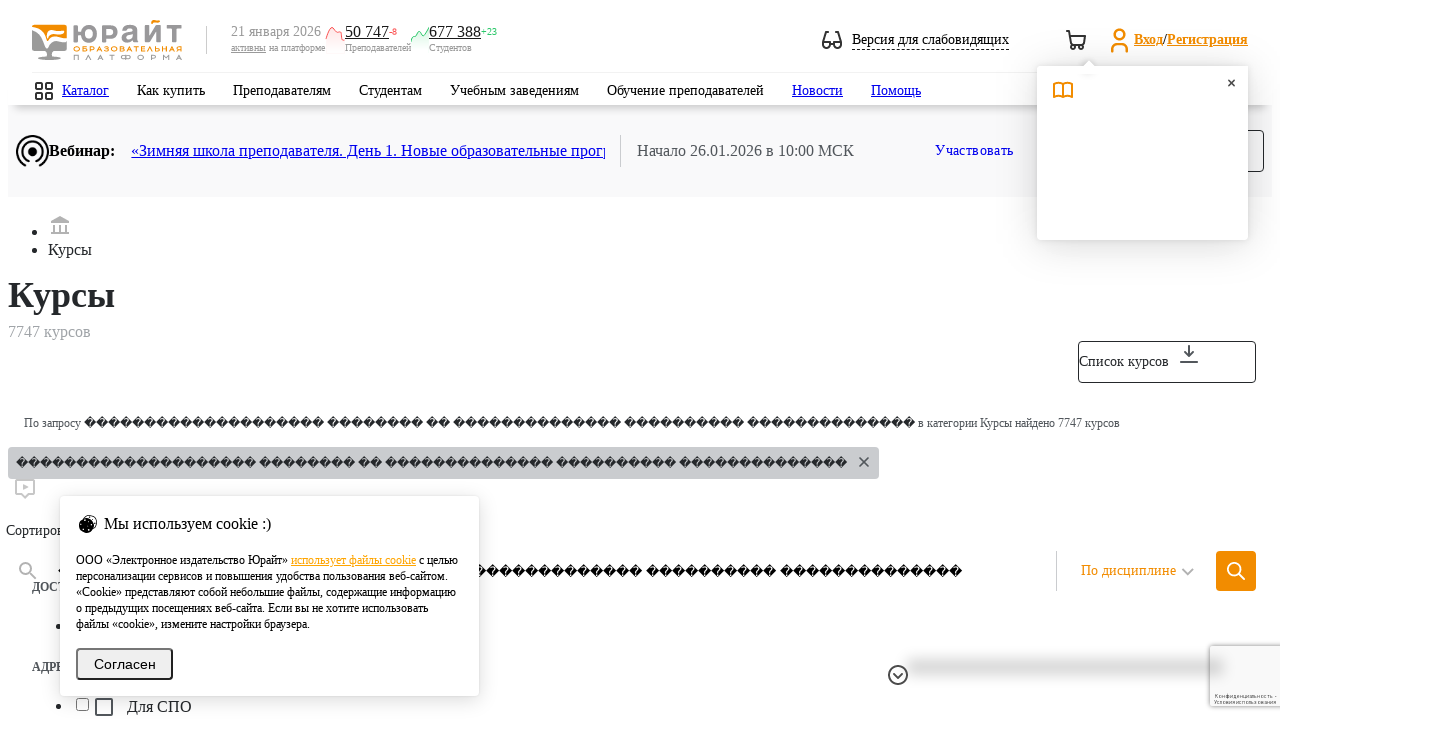

--- FILE ---
content_type: text/html; charset=UTF-8
request_url: https://urait.ru/courses?by_discipline=1&search_string=%EF%BF%BD%EF%BF%BD%EF%BF%BD%EF%BF%BD%EF%BF%BD%EF%BF%BD%EF%BF%BD%EF%BF%BD%EF%BF%BD%EF%BF%BD%EF%BF%BD%EF%BF%BD%EF%BF%BD%EF%BF%BD%EF%BF%BD%EF%BF%BD%EF%BF%BD%EF%BF%BD%EF%BF%BD%EF%BF%BD%20%EF%BF%BD%EF%BF%BD%EF%BF%BD%EF%BF%BD%EF%BF%BD%EF%BF%BD%EF%BF%BD%EF%BF%BD%20%EF%BF%BD%EF%BF%BD%20%EF%BF%BD%EF%BF%BD%EF%BF%BD%EF%BF%BD%EF%BF%BD%EF%BF%BD%EF%BF%BD%EF%BF%BD%EF%BF%BD%EF%BF%BD%EF%BF%BD%EF%BF%BD%EF%BF%BD%EF%BF%BD%20%EF%BF%BD%EF%BF%BD%EF%BF%BD%EF%BF%BD%EF%BF%BD%EF%BF%BD%EF%BF%BD%EF%BF%BD%EF%BF%BD%EF%BF%BD%20%EF%BF%BD%EF%BF%BD%EF%BF%BD%EF%BF%BD%EF%BF%BD%EF%BF%BD%EF%BF%BD%EF%BF%BD%EF%BF%BD%EF%BF%BD%EF%BF%BD%EF%BF%BD%EF%BF%BD%EF%BF%BD
body_size: 75345
content:
<!DOCTYPE html>
<html class="no-js" lang="ru">
<head>
    <meta charset="utf-8" />
    <meta http-equiv="X-UA-Compatible" content="IE=edge" />
    <meta name="viewport" content="width=device-width" />
    <meta name="mailru-verification" content="e1e8cb8b919b47e3" />
    <meta name="facebook-domain-verification" content="3ev9jwe9mxi43u0r0vokcq4vjf6ckx" />
    <title>Образовательная платформа Юрайт. Для вузов и ссузов.</title>
<meta name="description" content="Образовательная платформа «Юрайт» — курсы для вузов, СПО (ссузов, колледжей), библиотек по различным дисциплинам. На платформе представлены уникальные сервисы для обучения и аттестации студентов.">
<meta name="keywords" content="учебники онлайн, курсы, учебники для вузов, учебники СПО, курсы для вузов, курсы СПО, свободный доступ, электронная библиотека">
<meta name="base_url" content="https://urait.ru">
<meta property="og:locale" content="ru_RU">
<meta property="og:type" content="website">
<meta property="og:url" content="https://urait.ru/courses?by_discipline=1&amp;search_string=%EF%BF%BD%EF%BF%BD%EF%BF%BD%EF%BF%BD%EF%BF%BD%EF%BF%BD%EF%BF%BD%EF%BF%BD%EF%BF%BD%EF%BF%BD%EF%BF%BD%EF%BF%BD%EF%BF%BD%EF%BF%BD%EF%BF%BD%EF%BF%BD%EF%BF%BD%EF%BF%BD%EF%BF%BD%EF%BF%BD%20%EF%BF%BD%EF%BF%BD%EF%BF%BD%EF%BF%BD%EF%BF%BD%EF%BF%BD%EF%BF%BD%EF%BF%BD%20%EF%BF%BD%EF%BF%BD%20%EF%BF%BD%EF%BF%BD%EF%BF%BD%EF%BF%BD%EF%BF%BD%EF%BF%BD%EF%BF%BD%EF%BF%BD%EF%BF%BD%EF%BF%BD%EF%BF%BD%EF%BF%BD%EF%BF%BD%EF%BF%BD%20%EF%BF%BD%EF%BF%BD%EF%BF%BD%EF%BF%BD%EF%BF%BD%EF%BF%BD%EF%BF%BD%EF%BF%BD%EF%BF%BD%EF%BF%BD%20%EF%BF%BD%EF%BF%BD%EF%BF%BD%EF%BF%BD%EF%BF%BD%EF%BF%BD%EF%BF%BD%EF%BF%BD%EF%BF%BD%EF%BF%BD%EF%BF%BD%EF%BF%BD%EF%BF%BD%EF%BF%BD">
<meta property="og:image" content="/images/touch-icon-ipad-retina.png">
<meta name="requestId" content="wGaKZY4gkdidrF3YKWEe8IkDhujAxLqe">
    <link rel="stylesheet" href="/js/bvi/css/bvi.min.css" type="text/css">
    <link href="https://fonts.googleapis.com/css?family=Roboto:300,400,500,600,700,800,900&amp;subset=cyrillic,cyrillic-ext" rel="stylesheet" />
    <link rel="preload" as="style" href="https://urait.ru/build/assets/style-9dab7d0b.css" /><link rel="stylesheet" href="https://urait.ru/build/assets/style-9dab7d0b.css" />    <link rel="stylesheet" href="/fonts/ut-icon-font/ut-font.css">
    <link rel="preload" as="style" href="https://urait.ru/build/assets/app-f255cc8f.css" /><link rel="stylesheet" href="https://urait.ru/build/assets/app-f255cc8f.css" />    <link rel="apple-touch-icon" href="/images/touch-icon-60.png" />
    <link rel="apple-touch-icon" sizes="152x152" href="/images/touch-icon-ipad.png" />
    <link rel="apple-touch-icon" sizes="180x180" href="/images/touch-icon-retina.png" />
    <link rel="apple-touch-icon" sizes="167x167" href="/images/touch-icon-ipad-retina.png" />
            <link rel="stylesheet" href="/css/jquery.fancybox.min.css">
    <link rel="preload" as="style" href="https://urait.ru/build/assets/catalog-index-59ab7649.css" /><link rel="stylesheet" href="https://urait.ru/build/assets/catalog-index-59ab7649.css" />    <script>
        window.auth = {
            check: false,
            user: {
                id: "",
                full_name: ""
            },
            bot_url: "urait_assistance_bot",
        }
    </script>
    <script src="https://urait.ru/build/js/common.js"></script>
    <script src="/js/jquery/jquery.form.min.js"></script>
    <script src="/js/bootstrap.min.js"></script>
    <script src="/js/noty/jquery.noty.packaged.min.js"></script>
    <script>
        const inIframe = window.self !== window.top;
        const is_embed = false;

        $(function () {
            if (inIframe && is_embed) {
                $('.hide-embedded').hide();
            }
        });
    </script>
        <script src="https://urait.ru/build/js/catalog/book-list.js"></script>
    <script type="text/javascript" src="https://urait.ru/build/js/design/design.js"></script>
    <script>var emails = {"help_email":"help@urait.ru","lk_email":"lk@urait.ru","vuz_email":"vuz@urait.ru","sales_email":"sales@urait.ru","gred_email":"gred@urait.ru","school_email":"school@urait.ru","pr_email":"pr@urait.ru","shop_email":"shop@urait.ru","expert_email":"expert@urait.ru","oc_email":["help@urait.ru","alena@urait.ru","a.safonov@urait.ru","s.chernakova@urait.ru"]};</script>
    <script>
    window.category_regexp = {
        '^\/rpd.*': 'РПД',
        '^\/viewer.*': 'Вьювер',
        '^\/quiz\/.*': 'Тесты',
        '^\/author\/.*': 'Карточка автора',
        '^\/(?:catalog\/organization\/|organization\/).*': 'Карточка организации',
        '^\/teacher-school.*': 'Школа преподавателя',
        '^\/conference.*': 'Конференции',
        '^\/news.*': 'Новости',
        '^\/events.*': 'Вебинары',
        '^\/input-quiz.*': 'Входное тестирование',
        '^\/online-course.*': 'Онлайн курсы',
        '^\/cart\/.*': 'Покупки',
        '^\/(?:cabinet|partner|professor|student|ikpp|quizzes\/my-results|devices|rector|referal).*': 'Личный кабинет',
        '^\/(?:info\/stat|info\/study-stat|info\/network-stat|stat\/fcode).*': 'Юрайт.Статистика',
        '\/courses\/.*': 'Каталог курсов',
        '\/courses.*': 'Поиск курсов',
        '\/(?:search|adv-search).*': 'Поиск учебников',
        '^\/library.*': 'Каталог учебников',
        '^\/(?:login|reset).*': 'Авторизация',
        '^\/(?:register|confirm-registration).*': 'Регистрация',
        '^\/author-course\/.*': 'Карточка курса',
        '^\/(?:book|bcode)\/.*': 'Карточка учебника',
        '^\/help.*': 'Помощь',
        '^\/info\/(?:teacher-school){0}.*': 'Страница сервиса',
        '\/$|\/index\.php.*': 'Главная страница',
        '^\/quality-quiz.*': 'Тотальный экзамен',
        '^\/su\/.*': 'Короткая ссылка',
        '\/constitution.*': 'Конституционный экзамен',
        '\/order.*': 'Заявки и заказы',
    };

    window.getCategory = function (url) {
        const regexp = Object.keys(category_regexp);
        for (let i in regexp) {
            if ((new RegExp(regexp[i])).test(url)) {
                return category_regexp[regexp[i]];
            }
        }
        return '';
    }
</script>


<!-- Google tag (gtag.js) -->
<script async src="https://www.googletagmanager.com/gtag/js?id=G-1FR8XK2RJJ"></script>
<script>
    window.dataLayer = window.dataLayer || [];
    function gtag(){dataLayer.push(arguments);}

    gtag('js', new Date());
    gtag('config', 'G-1FR8XK2RJJ', {
                'send_page_view': true, // Включение автоматических стандартных событий
        'content_group': getCategory(location.pathname), // Категория текущей страницы
                    'user_id': null, // Идентификатор текущего пользователя. Сейчас рассчитывается для глобальной JS переменной ec_dimension2
                'user_properties': { // свойства пользователя
                            'user_access': false, // Есть ли подписка у пользователя. Сейчас рассчитывается для глобальной JS переменной ec_dimension4
                'user_role': null, // Роль пользователя. Сейчас рассчитывается для глобальной JS переменной ec_dimension3 (но далее со значения еще идут манипуляции)
                    }
    });
</script>

<!-- Yandex.Metrika counter -->
<script type="text/javascript">
    (function(m,e,t,r,i,k,a){
        m[i]=m[i]||function(){(m[i].a=m[i].a||[]).push(arguments)};
        m[i].l=1*new Date();
        for (var j = 0; j < document.scripts.length; j++) {if (document.scripts[j].src === r) { return; }}
        k=e.createElement(t),a=e.getElementsByTagName(t)[0],k.async=1,k.src=r,a.parentNode.insertBefore(k,a)
    })(window, document,'script','https://mc.yandex.ru/metrika/tag.js', 'ym');
    ym(55921381, 'init', {webvisor: true, clickmap: true, accurateTrackBounce: true, trackLinks: true}); // Инициализация счетчика
            ym(55921381, 'setUserID', null); // Установка UserID
        ym(55921381, 'userParams', {
                    'UserID': null,
            'Role': null,
            'Access': false,
            }); // Установка параметров пользователя
    ym(55921381, 'params', {'visit_id': 1005716491}); // Установка параметров визита
</script>
<noscript><div><img src="https://mc.yandex.ru/watch/55921381" style="position:absolute; left:-9999px;" alt="" /></div></noscript>
<!-- /Yandex.Metrika counter -->
    <style>.async-hide {
            opacity: 0 !important
        }</style>
    <script>
    (function(i,s,o,g,r,a,m){i['GoogleAnalyticsObject']=r;i[r]=i[r]||function(){
    (i[r].q=i[r].q||[]).push(arguments)},i[r].l=1*new Date();a=s.createElement(o),
    m=s.getElementsByTagName(o)[0];a.async=1;a.src=g;m.parentNode.insertBefore(a,m)
    })(window,document,'script','https://www.google-analytics.com/analytics.js','ga');

    (function(w,d,s,l,i){w[l]=w[l]||[];w[l].push({'gtm.start':
    new Date().getTime(),event:'gtm.js'});var f=d.getElementsByTagName(s)[0],
    j=d.createElement(s),dl=l!='dataLayer'?'&l='+l:'';j.async=true;j.src=
    'https://www.googletagmanager.com/gtm.js?id='+i+dl;f.parentNode.insertBefore(j,f);
    })(window,document,'script','dataLayer','GTM-5GQ9C49');

    (function(a,s,y,n,c,h,i,d,e){s.className+=' '+y;h.start=1*new Date; h.end=i=function(){
    s.className=s.className.replace(RegExp(' ?'+y),'')}; (a[n]=a[n]||[]).hide=h;setTimeout(function(){
    i();h.end=null},c);h.timeout=c;
    })(window,document.documentElement,'async-hide','dataLayer',4000, {'GTM-5GQ9C49':true});

    </script>
<script>

            var ec_check_auth = false,
            ec_dimension2 = null,
            ec_dimension3 = null,
            ec_dimension4 = "No";

                var ec_dimension5 = "none";

        var ec_dimension6 = 1005716491;


</script>
    <link rel="modulepreload" href="https://urait.ru/build/assets/google_analytics-d6cffeeb.js" /><script type="module" src="https://urait.ru/build/assets/google_analytics-d6cffeeb.js"></script>        <script src="/js/jquery/jquery.fancybox.min.js"></script>
    <script src="https://urait.ru/build/js/courses/catalog-index.js"></script>
    <script src="https://www.googleoptimize.com/optimize.js?id=OPT-PCHR7TV"></script>
    <script src="https://www.google.com/recaptcha/api.js?hl=ru&render=6Leq-LgpAAAAAKviVZkiwHVs-FW6g9bBNlrKIDmI"></script>
</head>
<body>
    <style>
    .feedback-hotline {
        position: fixed;
        bottom: 65px;
        left: auto;
        right: 65px;
        width: 300px;
        z-index: 50;
        color: #fff;
        box-shadow: 0 12px 14px 8px rgba(0, 0, 0, .17);
        border-top-left-radius: 8px;
        border-top-right-radius: 34px;
    }

    .feedback-hotline .title i {
        position: absolute;
        width: 32px;
        height: 34px;
        overflow: visible;
        background-image: url("data:image/svg+xml,%3Csvg%20xmlns%3D%22http%3A%2F%2Fwww.w3.org%2F2000%2Fsvg%22%20width%3D%2232%22%20height%3D%2240%22%20viewBox%3D%220%200%2032%2040%22%3E%0A%20%20%20%20%3Cg%20fill%3D%22none%22%20fill-rule%3D%22evenodd%22%3E%0A%20%20%20%20%20%20%20%20%3Cpath%20fill%3D%22%23ffa63f%22%20d%3D%22M0%200h9.02L32%2033.196V40H0z%22%2F%3E%0A%20%20%20%20%20%20%20%20%3Cpath%20fill%3D%22%23ff0000%22%20d%3D%22M9%200c3.581.05%2023%205.426%2023%2033.08v.03C18.922%2030.751%209%2019.311%209%205.554V0z%22%2F%3E%0A%20%20%20%20%3C%2Fg%3E%0A%3C%2Fsvg%3E%0A");
        right: 0;
        top: 0;
    }

    .feedback-hotline .text h2,
    .feedback-hotline .text h3,
    .feedback-hotline .text p {
        font-size: 14px;
        font-family: 'Roboto', sans-serif;
        color: #222d38;
        text-align: center;
        margin: 0 0 10px;
    }

    .feedback-hotline .text h2 {
        font-size: 24px;
    }

    .feedback-hotline .text h3 {
        font-size: 18px;
    }

    .feedback-hotline.jivo-desktop {
        bottom: 40px;
        right: 40px;
    }

    /* Tooltip container */
    .u-tooltip {
        position: relative;
        display: inline-block;
    }

    /* Tooltip text */
    .u-tooltip .tooltiptext {
        font-size: 12px;
        visibility: hidden;
        width: 120px;
        background-color: #191919;
        color: #fff;
        text-align: center;
        padding: 5px 0;
        border-radius: 6px;

        /* Position the tooltip text */
        position: absolute;
        z-index: 1;
        bottom: 10%;
        left: -270%;
        margin-left: -60px;

        /* Fade in tooltip */
        opacity: 0;
        transition: opacity 0.3s;
    }

    .feedback-hotline--hidden .u-tooltip .tooltiptext {
        left: -140%;
    }

    /* Tooltip arrow */
    .u-tooltip .tooltiptext::after {
        content: "";
        position: absolute;
        top: 50%;
        left: 100%;
        margin-top: -5px;
        border-width: 5px;
        border-style: solid;
        border-color: transparent transparent transparent #191919;
    }

    /* Show the tooltip text when you mouse over the tooltip container */
    .u-tooltip:hover .tooltiptext {
        visibility: visible;
        opacity: 1;
    }

    .feedback-hide-arrow{
        top: 8px;
        left: -29px;
        position: absolute;
        cursor: pointer;
    }

    .feedback-hotline--hidden .feedback-hotline{
        display: none;
    }

    .feedback-hotline-show{
        display: none;
        width: 48px;
        justify-content: center;
        height: 40px;
        align-items: center;
        position: fixed;
        bottom: 0;
        right: 70px;
        z-index: 10000;
        filter: drop-shadow(0px 4px 4px rgba(0, 0, 0, 0.10)) drop-shadow(0px 8px 40px rgba(0, 0, 0, 0.20));
        border-radius: 20px 20px 0px 0px;
        box-shadow:  0px 8px 40px rgba(0, 0, 0, 0.20);
        background: #fff;
        cursor: pointer;
    }
    .feedback-hotline--hidden .feedback-hotline-show{
        display: flex;
    }
    jdiv[class^="button_"]{
        margin-right: 10px!important;
    }

    .feedback-hotline-mobile__widgets svg{
        margin-top: 23px;
        width: 70px;
        height: 23px;
    }
    jdiv > jdiv  > jdiv{
        box-shadow: none !important;
    }
    .feedback-hotline-mobile__show{
        display: none;
        position: fixed;
        right: 0;
        bottom: -6px;
        z-index: 5;
    }
    @media (max-width: 1199px) {
        .feedback-hotline-mobile__widgets {
            display: flex;
        }

    }
    @media (min-width: 1199px) {
        .viewer-wrapp .feedback-hide-arrow{
            display: block;
        }
    }
    @media (max-width: 1199px) {
        #viewer__wrapper__buttons{
            position: fixed;
            right: 24px;
            bottom: auto;
            flex-direction: column;
            display: flex;
            z-index: 5;
            top: 50%;
            transform: translateY(-50%);
        }
    }
    .feedback-hotline--hidden .feedback-hide-arrow{
        display: none;
    }
    .feedback-hotline--hidden jdiv:first-of-type{
        display: none;
    }

</style>

<script>
    $(function () {
        $('.feedback-hide-arrow').click(function () {
            $('body').addClass('feedback-hotline--hidden');
        });

        $('.feedback-hotline-show').click(function () {
            $('body').removeClass('feedback-hotline--hidden');
        });

        $('.feedback-hotline-mobile__widgets__close').click(function () {
            $('.feedback-hotline-mobile__widgets, .feedback-hotline-mobile, .__jivoMobileButton').hide();
            $('.feedback-hotline-mobile__show').show();
        });
        $('.feedback-hotline-mobile__show').click(function () {
            $('.feedback-hotline-mobile__show').hide();
            $('.feedback-hotline-mobile__widgets, .feedback-hotline-mobile, .__jivoMobileButton').show();
        });
    })
    $(document).ready(function() {
        var time_interval = 250; // временной интервал выполнения
        if($('#jivo_action').length) {
            setInterval(function () {
                if ($('#jivo_action').length) {
                    if ($('#jivo_action').offset().top > 0) {
                        $('.feedback-hotline').animate({
                            right: '76px',
                        }, time_interval);
                    } else {
                        $('.feedback-hotline').animate({
                            right: '40px',
                        }, time_interval);
                    }
                }
            }, 1000);
        }

        $(document).on('click', '.feedback-hotline .title, .feedback-hotline .title_close, .feedback-hotline-mobile', function(e) {
            e.preventDefault();
            $('.feedback-hotline .text').slideToggle(time_interval);
            $('.feedback-hotline .title_close').slideToggle(time_interval);
            if ($('.feedback-hotline-mobile').is(":visible")) {
                $('.feedback-hotline-mobile').addClass('hide');
                $('.feedback-hotline').addClass('show');
            } else {
                $('.feedback-hotline').removeClass('show');
                $('.feedback-hotline-mobile').removeClass('hide');
            }

        });
        $(document).on('click', '.feedback-hotline .text a.main-link', function(e) {
            e.preventDefault();
            $('#contact-form').show();
            $('#subject').val($(this).data('subject'));
            $('textarea#body').val($(this).data('msg')).focus();
            $('#contact-form #popup-field-2').val($(this).html());
            $('#contact-form #recipient').val($(this).data('recipient'));
        });

        // Виджет JivoSite имеет разные размеры на десктопе и мобильных, не зависимо от размера экрана, это приходится учитывать при позиционировани плашек-выпадушек.
        // Подпишемся на изменение состояния виджета JivoSite, плашке будет выставлен класс: jivo-open, jivo-mobile, jivo-desktop
        jivoSiteSetClassTo('.feedback-hotline');

        
        var hotline_timer_id = setInterval(function () {
            if (document.getElementById('jvlabelWrap')) {
                $('.feedback-hotline').addClass('jivo-desktop');
                clearInterval(hotline_timer_id);
                $('.feedback-hotline').show(0);
            }
        }, 100);
    });
</script>
<div class="hide-embedded feedback-hotline-show  u-tooltip">
    <svg width="24" height="24" viewBox="0 0 24 24" fill="none" xmlns="http://www.w3.org/2000/svg">
        <g id="Navigation/Chevron_up">
            <path id="Intersect" fill-rule="evenodd" clip-rule="evenodd" d="M17.2929 15.7071C17.6834 16.0976 18.3166 16.0976 18.7071 15.7071C19.0976 15.3166 19.0976 14.6834 18.7071 14.2929L12.7071 8.29289C12.5121 8.09787 12.2565 8.00024 12.0009 8C12.0003 8 11.9997 8 11.9991 8C11.7435 8.00024 11.4879 8.09787 11.2929 8.29289L5.29289 14.2929C4.90237 14.6834 4.90237 15.3166 5.29289 15.7071C5.68342 16.0976 6.31658 16.0976 6.70711 15.7071L12 10.4142L17.2929 15.7071Z" fill="#333333"/>
        </g>
    </svg>
    <span class="tooltiptext">Показать виджеты</span>
</div>
<div class="hide-embedded feedback-hotline">
    <div class="feedback-hide-arrow u-tooltip">
        <svg width="24" height="24" viewBox="0 0 24 24" fill="none" xmlns="http://www.w3.org/2000/svg">
            <path fill-rule="evenodd" clip-rule="evenodd"
                  d="M12 2C6.47715 2 2 6.47715 2 12C2 17.5228 6.47715 22 12 22C17.5228 22 22 17.5228 22 12C22 6.47715 17.5228 2 12 2ZM4 12C4 7.58172 7.58172 4 12 4C16.4183 4 20 7.58172 20 12C20 16.4183 16.4183 20 12 20C7.58172 20 4 16.4183 4 12Z"
                  fill="#4C4C4C"/>
            <path fill-rule="evenodd" clip-rule="evenodd"
                  d="M11.2929 15.7071C11.6834 16.0976 12.3166 16.0976 12.7071 15.7071L16.7071 11.7071C17.0976 11.3166 17.0976 10.6834 16.7071 10.2929C16.3166 9.90237 15.6834 9.90237 15.2929 10.2929L12 13.5858L8.70711 10.2929C8.31658 9.90237 7.68342 9.90237 7.29289 10.2929C6.90237 10.6834 6.90237 11.3166 7.29289 11.7071L11.2929 15.7071Z"
                  fill="#4C4C4C"/>
        </svg>
        <span class="tooltiptext">Скрыть виджеты</span>
    </div>
</div>
 
        <!-- Google Tag Manager (noscript) -->
    <noscript><iframe src="https://www.googletagmanager.com/ns.html?id=GTM-5GQ9C49" height="0" width="0" style="display:none;visibility:hidden"></iframe></noscript>
    <!-- End Google Tag Manager (noscript) -->
        <header class="hide-embedded headers">
    <div class="wrapper">
        <div class="middle">
            <div class="left_part">
                <div class="mobile_main_menu"></div>
                <div class="mobile_search"></div>
            </div>
            <div class="logo">
                <a href="/">
                    <img src="/images/logo_206x56.svg" alt="Образовательная платформа Юрайт">
                </a>
            </div>
            <div class="separator"></div>

            <div class="active-users bvi-hide">
    <div class="date-description">
        <span class="date">21 января 2026</span>
        <span class="description"><a href="/info/stat">активны</a> на платформе</span>
    </div>
    <div class="users-count">
        <img src="/img/active-users-minus.svg" />
        <div class="blocks">
            <div class="counters">
                <a class="count" href="/info/stat/">50 747</a>
                <span class="delta minus">-8</span>
            </div>
            <span class="role">Преподавателей</span>
        </div>
    </div>
    <div class="users-count">
        <img src="/img/active-users-plus.svg" />
        <div class="blocks">
            <div class="counters">
                <a class="count" href="/info/stat/">677 388</a>
                <span class="delta plus">+23</span>
            </div>
            <span class="role">Студентов</span>
        </div>
    </div>
</div>
            <div class="right_part">

                <div class="weak-sighted-temp bvi-open cursor-pointer">
                    <svg width="20" height="18" viewBox="0 0 20 18" fill="none" xmlns="http://www.w3.org/2000/svg">
                        <path fill-rule="evenodd" clip-rule="evenodd"
                              d="M3.99999 0C3.55838 0 3.16906 0.289668 3.04216 0.712652L0.0488427 10.6904C0.0316031 10.7434 0.0186696 10.7983 0.0104551 10.8548C0.00440478 10.8957 0.000954628 10.9365 0 10.977V13.5102C0.00268149 14.7 0.476488 15.8405 1.31801 16.682C2.16192 17.5259 3.30652 18 4.49999 18C5.69346 18 6.83805 17.5259 7.68197 16.682C8.40718 15.9568 8.8593 15.0095 8.97214 14H11.0278C11.1407 15.0095 11.5928 15.9568 12.318 16.682C13.1619 17.5259 14.3065 18 15.5 18C16.6935 18 17.8381 17.5259 18.682 16.682C19.5259 15.8381 20 14.6935 20 13.5V11.0232L20 10.9781C19.9991 10.9371 19.9956 10.8959 19.9895 10.8547C19.9813 10.7983 19.9684 10.7434 19.9511 10.6904L16.9578 0.712652C16.8309 0.289668 16.4416 0 16 0H14C13.4477 0 13 0.447715 13 1C13 1.55228 13.4477 2 14 2H15.256L17.656 10H12C11.4477 10 11 10.4477 11 11V12H8.99999V11C8.99999 10.4477 8.55227 10 7.99999 10H2.34402L4.74402 2H5.99999C6.55227 2 6.99999 1.55228 6.99999 1C6.99999 0.447715 6.55227 0 5.99999 0H3.99999ZM6.99999 12V13.5C6.99999 14.163 6.7366 14.7989 6.26776 15.2678C5.79891 15.7366 5.16303 16 4.49999 16C3.83695 16 3.20106 15.7366 2.73222 15.2678C2.26338 14.7989 1.99999 14.163 1.99999 13.5V12H6.99999ZM13 12V13.5C13 14.163 13.2634 14.7989 13.7322 15.2678C14.2011 15.7366 14.8369 16 15.5 16C16.163 16 16.7989 15.7366 17.2678 15.2678C17.7366 14.7989 18 14.163 18 13.5V12H13Z"
                              fill="#333333"/>
                    </svg>
                    <span class="toggle-text">Версия для слабовидящих</span>
                </div>

                <div class="notifications">
                                        <div id="cart" class="top_cart  top_cart--empty ">
    <a href="https://urait.ru/cart/complex">
        <svg width="24" height="24" viewBox="0 0 24 24" fill="none" xmlns="http://www.w3.org/2000/svg">
            <path fill-rule="evenodd" clip-rule="evenodd" d="M2.98512 2C2.4397 2.00796 2 2.45258 2 2.99989C2 3.55218 2.44772 3.99989 3 3.99989H4.15287L4.80419 7.90777C4.80142 7.93811 4.8 7.96883 4.8 7.99989C4.8 8.14631 4.83147 8.28537 4.88801 8.4107L6.01361 15.1643C6.02309 15.2212 6.03749 15.2772 6.05663 15.3316C6.25051 15.883 6.56164 16.3819 6.96482 16.7958C6.37153 17.3439 6 18.1285 6 18.9999C6 20.6567 7.34315 21.9999 9 21.9999C10.6569 21.9999 12 20.6567 12 18.9999C12 18.6493 11.9398 18.3127 11.8293 17.9999H14.1707C14.0602 18.3127 14 18.6493 14 18.9999C14 20.6567 15.3431 21.9999 17 21.9999C18.6569 21.9999 20 20.6567 20 18.9999C20 18.3616 19.8007 17.7699 19.4609 17.2836C20.1465 16.8046 20.6654 16.1221 20.9434 15.3316C20.9651 15.2699 20.9807 15.2061 20.99 15.1413L21.99 8.14131C21.9953 8.10408 21.9985 8.06678 21.9996 8.02958V7.97015C21.9928 7.7415 21.9076 7.52011 21.7555 7.34469C21.5655 7.12569 21.2899 6.99989 21 6.99989H6.68046L5.98639 2.83549C5.90684 2.35819 5.49725 2.00706 5.01483 2H2.98512ZM7.97069 14.7412L7.01379 8.99989H19.847L19.0254 14.7511C18.8752 15.1246 18.6154 15.4447 18.2793 15.6688C17.9505 15.888 17.5649 16.0044 17.1714 16.0047C17.1147 16.0015 17.0575 15.9999 17 15.9999H10C9.98111 15.9999 9.96223 16.0004 9.94337 16.0015C9.51054 16.026 9.08144 15.9093 8.72072 15.6688C8.38168 15.4428 8.12029 15.1189 7.97069 14.7412ZM16 18.9999C16 18.4548 16.4361 18.0116 16.9784 18.0001C17.0157 18.0019 17.053 18.0032 17.0903 18.0039C17.6003 18.0496 18 18.4781 18 18.9999C18 19.5522 17.5523 19.9999 17 19.9999C16.4477 19.9999 16 19.5522 16 18.9999ZM8 18.9999C8 18.4476 8.44772 17.9999 9 17.9999C9.55228 17.9999 10 18.4476 10 18.9999C10 19.5522 9.55228 19.9999 9 19.9999C8.44772 19.9999 8 19.5522 8 18.9999Z" fill="#333333"/>
        </svg>
        <span class="orange_count"><span></span></span>
    </a>
    <div id="cart-popup" class="cart-popup">
        <div class="cart-popup__wrapper">
            <div class="cart-popup__wrapper__header">
                <h4>Корзина</h4>
                <svg width="24" height="24" viewBox="0 0 24 24" fill="none" xmlns="http://www.w3.org/2000/svg">
                    <path fill-rule="evenodd" clip-rule="evenodd" d="M2.98512 2C2.4397 2.00796 2 2.45258 2 2.99989C2 3.55218 2.44772 3.99989 3 3.99989H4.15287L4.80419 7.90777C4.80142 7.93811 4.8 7.96883 4.8 7.99989C4.8 8.14631 4.83147 8.28537 4.88801 8.4107L6.01361 15.1643C6.02309 15.2212 6.03749 15.2772 6.05663 15.3316C6.25051 15.883 6.56164 16.3819 6.96482 16.7958C6.37153 17.3439 6 18.1285 6 18.9999C6 20.6567 7.34315 21.9999 9 21.9999C10.6569 21.9999 12 20.6567 12 18.9999C12 18.6493 11.9398 18.3127 11.8293 17.9999H14.1707C14.0602 18.3127 14 18.6493 14 18.9999C14 20.6567 15.3431 21.9999 17 21.9999C18.6569 21.9999 20 20.6567 20 18.9999C20 18.3616 19.8007 17.7699 19.4609 17.2836C20.1465 16.8046 20.6654 16.1221 20.9434 15.3316C20.9651 15.2699 20.9807 15.2061 20.99 15.1413L21.99 8.14131C21.9953 8.10408 21.9985 8.06678 21.9996 8.02958V7.97015C21.9928 7.7415 21.9076 7.52011 21.7555 7.34469C21.5655 7.12569 21.2899 6.99989 21 6.99989H6.68046L5.98639 2.83549C5.90684 2.35819 5.49725 2.00706 5.01483 2H2.98512ZM7.97069 14.7412L7.01379 8.99989H19.847L19.0254 14.7511C18.8752 15.1246 18.6154 15.4447 18.2793 15.6688C17.9505 15.888 17.5649 16.0044 17.1714 16.0047C17.1147 16.0015 17.0575 15.9999 17 15.9999H10C9.98111 15.9999 9.96223 16.0004 9.94337 16.0015C9.51054 16.026 9.08144 15.9093 8.72072 15.6688C8.38168 15.4428 8.12029 15.1189 7.97069 14.7412ZM16 18.9999C16 18.4548 16.4361 18.0116 16.9784 18.0001C17.0157 18.0019 17.053 18.0032 17.0903 18.0039C17.6003 18.0496 18 18.4781 18 18.9999C18 19.5522 17.5523 19.9999 17 19.9999C16.4477 19.9999 16 19.5522 16 18.9999ZM8 18.9999C8 18.4476 8.44772 17.9999 9 17.9999C9.55228 17.9999 10 18.4476 10 18.9999C10 19.5522 9.55228 19.9999 9 19.9999C8.44772 19.9999 8 19.5522 8 18.9999Z" fill="#333333"/>
                </svg>
            </div>
            <div class="cart-popup__wrapper__content">
                <div class="cart-popup__wrapper__content__line">
                    <span>Позиций</span>
                    <span></span>
                </div>
                <div class="cart-popup__wrapper__content__separator"></div>
                <div class="cart-popup__wrapper__content__line">
                    <span>Стоимость</span>
                    <span>0</span>
                    <svg width="16" height="16" viewBox="0 0 16 16" fill="none" xmlns="http://www.w3.org/2000/svg">
                        <path fill-rule="evenodd" clip-rule="evenodd" d="M4.66732 3.33366C4.66732 2.96547 4.96579 2.66699 5.33398 2.66699H9.33398C10.0412 2.66699 10.7195 2.94794 11.2196 3.44804C11.7197 3.94814 12.0007 4.62642 12.0007 5.33366C12.0007 6.0409 11.7197 6.71918 11.2196 7.21928C10.7195 7.71937 10.0412 8.00033 9.33398 8.00033H6.00065V9.33366H9.33398C9.70217 9.33366 10.0007 9.63213 10.0007 10.0003C10.0007 10.3685 9.70217 10.667 9.33398 10.667H6.00065V12.667C6.00065 13.0352 5.70217 13.3337 5.33398 13.3337C4.96579 13.3337 4.66732 13.0352 4.66732 12.667V10.667H4.00065C3.63246 10.667 3.33398 10.3685 3.33398 10.0003C3.33398 9.63213 3.63246 9.33366 4.00065 9.33366H4.66732V8.00033H4.00065C3.63246 8.00033 3.33398 7.70185 3.33398 7.33366C3.33398 6.96547 3.63246 6.66699 4.00065 6.66699H4.66732V3.33366ZM6.00065 6.66699H9.33398C9.68761 6.66699 10.0267 6.52652 10.2768 6.27647C10.5268 6.02642 10.6673 5.68728 10.6673 5.33366C10.6673 4.98004 10.5268 4.6409 10.2768 4.39085C10.0267 4.1408 9.68761 4.00033 9.33398 4.00033H6.00065V6.66699Z" fill="#333333"/>
                    </svg>
                </div>
            </div>
            <a class="btn btn-primary" href="/cart/complex">Перейти в корзину</a>
        </div>
    </div>
</div>
                                    </div>

                <div class="login_register_panel">
<svg class="ut-icon" width="29px" height="29px" fill="#f28c00" width="24" height="24" viewBox="0 0 24 24" xmlns="http://www.w3.org/2000/svg">
<path fill-rule="evenodd" clip-rule="evenodd" d="M12 2C9.23858 2 7 4.23858 7 7C7 9.76142 9.23858 12 12 12C14.7614 12 17 9.76142 17 7C17 4.23858 14.7614 2 12 2ZM9 7C9 5.34315 10.3431 4 12 4C13.6569 4 15 5.34315 15 7C15 8.65685 13.6569 10 12 10C10.3431 10 9 8.65685 9 7Z"/>
<path d="M7.87868 16.8787C8.44129 16.3161 9.20435 16 10 16H14C14.7956 16 15.5587 16.3161 16.1213 16.8787C16.6839 17.4413 17 18.2044 17 19V21C17 21.5523 17.4477 22 18 22C18.5523 22 19 21.5523 19 21V19C19 17.6739 18.4732 16.4021 17.5355 15.4645C16.5979 14.5268 15.3261 14 14 14H10C8.67392 14 7.40215 14.5268 6.46447 15.4645C5.52678 16.4021 5 17.6739 5 19V21C5 21.5523 5.44772 22 6 22C6.55228 22 7 21.5523 7 21V19C7 18.2043 7.31607 17.4413 7.87868 16.8787Z"/>
</svg>
<div class="login_register">
<a href="/login">Вход</a>
/
<a href="/register">Регистрация</a>
</div>
<div class="login_register_notify bvi-hide" style="display: none">
<svg class="icon">
    <use xlink:href="/img/icons/sprite.svg#book"/>
</svg>
<div class="login_register_notify_content">
    <span><a href="/register">Зарегистрируйтесь</a> или <a href="/login">Войдите</a></span>
    <span>чтобы получить доступ к функционалу платформы </span>
</div>
<div class="login_register_notify_close">
    <img src="/images/viewer/notify-close.svg"/>
</div>
</div>
</div>
            </div>
        </div>
    </div>
</header>

<div class="main_menu_section hide-embedded">
    <div class="wrapper">
        <div class="main_menu">
    <div class="main_menu_item">
        <div class="main_menu_first_level">
            <a href="/catalog/full" class="header-menu__link--catalog no_link" onclick="return false;" data-type="catalog">Каталог</a>
        </div>
    </div>
            <div class="main_menu_item">
            <div class="main_menu_first_level">
                <a
                                            class="no_link"
                                    >Как купить</a>
            </div>
                            <div class="main_menu_second_level">
                    <div class="mobile_level_back"></div>
                    <div class="mobile_level_name"></div>
                    <div class="wrapper">
                                                    <div class="main_menu_second_level_section mobile_cart">
                                <ul>
                                    <li>
                                        <a href="https://urait.ru/cart/complex">
                                            <svg width="24" height="24" viewBox="0 0 24 24" fill="none" xmlns="http://www.w3.org/2000/svg">
                                                <path d="M17.4 17.4C17.8774 17.4 18.3352 17.5896 18.6728 17.9272C19.0104 18.2648 19.2 18.7226 19.2 19.2C19.2 19.6774 19.0104 20.1352 18.6728 20.4728C18.3352 20.8104 17.8774 21 17.4 21C16.401 21 15.6 20.19 15.6 19.2C15.6 18.201 16.401 17.4 17.4 17.4ZM3 3H5.943L6.789 4.8H20.1C20.3387 4.8 20.5676 4.89482 20.7364 5.0636C20.9052 5.23239 21 5.46131 21 5.7C21 5.853 20.955 6.006 20.892 6.15L17.67 11.973C17.364 12.522 16.77 12.9 16.095 12.9H9.39L8.58 14.367L8.553 14.475C8.553 14.5347 8.5767 14.5919 8.6189 14.6341C8.6611 14.6763 8.71833 14.7 8.778 14.7H19.2V16.5H8.4C7.401 16.5 6.6 15.69 6.6 14.7C6.6 14.385 6.681 14.088 6.816 13.836L8.04 11.631L4.8 4.8H3V3ZM8.4 17.4C8.87739 17.4 9.33523 17.5896 9.67279 17.9272C10.0104 18.2648 10.2 18.7226 10.2 19.2C10.2 19.6774 10.0104 20.1352 9.67279 20.4728C9.33523 20.8104 8.87739 21 8.4 21C7.401 21 6.6 20.19 6.6 19.2C6.6 18.201 7.401 17.4 8.4 17.4ZM16.5 11.1L19.002 6.6H7.626L9.75 11.1H16.5Z"
                                                      fill="#333333"/>
                                            </svg>
                                            <b>Корзина</b>
                                                                                    </a>
                                    </li>
                                </ul>
                            </div>
                                                                            <div class="main_menu_second_level_section">
                                <div class="menu_section_title">Юридическим лицам</div>
                                <ul>
                                                                            <li>
                                            <a href="/info/how-to-buy">
                                                Учебным заведениям и библиотекам
                                            </a>
                                                                                    </li>
                                                                            <li>
                                            <a href="/info/shops">
                                                Магазинам и интернет-магазинам
                                            </a>
                                                                                    </li>
                                                                            <li>
                                            <a href="/info/free-books">
                                                Книги в свободном доступе
                                            </a>
                                                                                    </li>
                                                                    </ul>
                            </div>
                                                    <div class="main_menu_second_level_section">
                                <div class="menu_section_title">Физическим лицам</div>
                                <ul>
                                                                            <li>
                                            <a href="https://urait.ru/info/subscription">
                                                Личная подписка на всю платформу
                                            </a>
                                                                                    </li>
                                                                            <li>
                                            <a href="/info/individuals">
                                                Аренда электронного курса
                                            </a>
                                                                                            <div
                                                        class="help"
                                                        data-toggle="tooltip"
                                                        title="Доступ к электронной версии курса или учебника на полгода"
                                                >
                                                    <svg width="17" height="16" viewBox="0 0 24 24" fill="#4C4C4C">
                                                        <use xlink:href="/img/icons/sprite.svg#help-circle"/>
                                                    </svg>
                                                </div>
                                                                                    </li>
                                                                            <li>
                                            <a href="/info/buy-books">
                                                Покупка бумажных книг
                                            </a>
                                                                                    </li>
                                                                            <li>
                                            <a href="/info/delivery-and-payment">
                                                Оплата
                                            </a>
                                                                                    </li>
                                                                            <li>
                                            <a href="/info/delivery-and-payment">
                                                Доставка
                                            </a>
                                                                                    </li>
                                                                            <li>
                                            <a href="/info/how-to-use-referal">
                                                Партнерская программа
                                            </a>
                                                                                            <div
                                                        class="help"
                                                        data-toggle="tooltip"
                                                        title="Возможность заработать бонусы на будущие покупки"
                                                >
                                                    <svg width="17" height="16" viewBox="0 0 24 24" fill="#4C4C4C">
                                                        <use xlink:href="/img/icons/sprite.svg#help-circle"/>
                                                    </svg>
                                                </div>
                                                                                    </li>
                                                                    </ul>
                            </div>
                                                                                                    <div class="main_menu_second_level_section">
                            </div>
                            <div class="main_menu_second_level_section main_menu_info_block">
                                <div class="info_block_top">
                                    <div class="info_block_title">Корзина</div>
                                    <svg width="24" height="24" viewBox="0 0 24 24" fill="none" xmlns="http://www.w3.org/2000/svg">
                                        <circle cx="12" cy="12" r="12" fill="white"/>
                                        <path d="M16.05 16.05C16.408 16.05 16.7514 16.1922 17.0046 16.4454C17.2578 16.6986 17.4 17.042 17.4 17.4C17.4 17.758 17.2578 18.1014 17.0046 18.3546C16.7514 18.6078 16.408 18.75 16.05 18.75C15.3007 18.75 14.7 18.1425 14.7 17.4C14.7 16.6508 15.3007 16.05 16.05 16.05ZM5.25 5.25H7.45725L8.09175 6.6H18.075C18.254 6.6 18.4257 6.67112 18.5523 6.7977C18.6789 6.92429 18.75 7.09598 18.75 7.275C18.75 7.38975 18.7162 7.5045 18.669 7.6125L16.2525 11.9798C16.023 12.3915 15.5775 12.675 15.0712 12.675H10.0425L9.435 13.7753L9.41475 13.8562C9.41475 13.901 9.43253 13.9439 9.46418 13.9756C9.49582 14.0072 9.53874 14.025 9.5835 14.025H17.4V15.375H9.3C8.55075 15.375 7.95 14.7675 7.95 14.025C7.95 13.7887 8.01075 13.566 8.112 13.377L9.03 11.7233L6.6 6.6H5.25V5.25ZM9.3 16.05C9.65804 16.05 10.0014 16.1922 10.2546 16.4454C10.5078 16.6986 10.65 17.042 10.65 17.4C10.65 17.758 10.5078 18.1014 10.2546 18.3546C10.0014 18.6078 9.65804 18.75 9.3 18.75C8.55075 18.75 7.95 18.1425 7.95 17.4C7.95 16.6508 8.55075 16.05 9.3 16.05ZM15.375 11.325L17.2515 7.95H8.7195L10.3125 11.325H15.375Z"
                                              fill="#4C4C4C"/>
                                    </svg>
                                </div>
                                <div class="info_block_middle">
                                    <div class="info_block_middle_row">
                                        <div class="item_name">Товаров</div>
                                        <div class="item_count_null">
                                                                                            0
                                                                                    </div>
                                    </div>
                                    <hr>
                                    <div class="info_block_middle_row">
                                        <div class="item_name">Стоимость</div>
                                        <div class="item_count_not_null rub">0</div>
                                    </div>
                                </div>
                                <div class="info_block_bottom">
                                    <a href="/cart/complex">Перейти в корзину</a>
                                </div>
                            </div>
                                            </div>
                </div>
                    </div>
            <div class="main_menu_item">
            <div class="main_menu_first_level">
                <a
                                            class="no_link"
                                    >Преподавателям</a>
            </div>
                            <div class="main_menu_second_level">
                    <div class="mobile_level_back"></div>
                    <div class="mobile_level_name"></div>
                    <div class="wrapper">
                                                                            <div class="main_menu_second_level_section">
                                <div class="menu_section_title">Учебный процесс</div>
                                <ul>
                                                                            <li>
                                            <a href="/help/professor_help#registraciya_i_dostup">
                                                Регистрация преподавателей
                                            </a>
                                                                                    </li>
                                                                            <li>
                                            <a href="/info/student-groups">
                                                Группы студентов
                                            </a>
                                                                                    </li>
                                                                            <li>
                                            <a href="/info/landing-course-catalog-and-search-to-professor">
                                                Каталог и поиск курсов
                                            </a>
                                                                                    </li>
                                                                            <li>
                                            <a href="/info/landing-how-work-with-courses-to-professor">
                                                Работа с курсами
                                            </a>
                                                                                    </li>
                                                                            <li>
                                            <a href="/info/courses">
                                                Конструктор гибких курсов
                                            </a>
                                                                                            <div
                                                        class="help"
                                                        data-toggle="tooltip"
                                                        title="Инструмент для создания курсов"
                                                >
                                                    <svg width="17" height="16" viewBox="0 0 24 24" fill="#4C4C4C">
                                                        <use xlink:href="/img/icons/sprite.svg#help-circle"/>
                                                    </svg>
                                                </div>
                                                                                    </li>
                                                                            <li>
                                            <a href="/info/rpd-service">
                                                Шаблоны рабочих программ по дисциплинам
                                            </a>
                                                                                    </li>
                                                                            <li>
                                            <a href="/info/mobile-app">
                                                Мобильное приложение
                                            </a>
                                                                                    </li>
                                                                    </ul>
                            </div>
                                                    <div class="main_menu_second_level_section">
                                <div class="menu_section_title">Оценивание</div>
                                <ul>
                                                                            <li>
                                            <a href="/input-quiz">
                                                Входное тестирование
                                            </a>
                                                                                            <div
                                                        class="help"
                                                        data-toggle="tooltip"
                                                        title="Тестирование для оценки знаний первокурсников"
                                                >
                                                    <svg width="17" height="16" viewBox="0 0 24 24" fill="#4C4C4C">
                                                        <use xlink:href="/img/icons/sprite.svg#help-circle"/>
                                                    </svg>
                                                </div>
                                                                                    </li>
                                                                            <li>
                                            <a href="/info/tests">
                                                Умное тестирование
                                            </a>
                                                                                            <div
                                                        class="help"
                                                        data-toggle="tooltip"
                                                        title="Тесты с автоматической проверкой результатов"
                                                >
                                                    <svg width="17" height="16" viewBox="0 0 24 24" fill="#4C4C4C">
                                                        <use xlink:href="/img/icons/sprite.svg#help-circle"/>
                                                    </svg>
                                                </div>
                                                                                    </li>
                                                                            <li>
                                            <a href="/info/tasks">
                                                Задания
                                            </a>
                                                                                            <div
                                                        class="help"
                                                        data-toggle="tooltip"
                                                        title="Задания, требующие проверки преподавателем"
                                                >
                                                    <svg width="17" height="16" viewBox="0 0 24 24" fill="#4C4C4C">
                                                        <use xlink:href="/img/icons/sprite.svg#help-circle"/>
                                                    </svg>
                                                </div>
                                                                                    </li>
                                                                            <li>
                                            <a href="/info/exam">
                                                Экзамены
                                            </a>
                                                                                    </li>
                                                                            <li>
                                            <a href="/quality-quiz">
                                                Тотальный экзамен
                                            </a>
                                                                                    </li>
                                                                            <li>
                                            <a href="/constitution">
                                                Конституционный экзамен
                                            </a>
                                                                                    </li>
                                                                            <li>
                                            <a href="/culture">
                                                Культурный уровень
                                            </a>
                                                                                    </li>
                                                                            <li>
                                            <a href="/1941-45">
                                                Факты Победы
                                            </a>
                                                                                    </li>
                                                                    </ul>
                            </div>
                                                    <div class="main_menu_second_level_section">
                                <div class="menu_section_title">Публикация курсов</div>
                                <ul>
                                                                            <li>
                                            <a href="/info/publish">
                                                Стать автором курса
                                            </a>
                                                                                    </li>
                                                                            <li>
                                            <a href="/info/lka">
                                                Личный кабинет автора
                                            </a>
                                                                                    </li>
                                                                            <li>
                                            <a href="/author/list">
                                                Авторы платформы
                                            </a>
                                                                                    </li>
                                                                    </ul>
                            </div>
                                                    <div class="main_menu_second_level_section">
                                <div class="menu_section_title">Доступ к курсам</div>
                                <ul>
                                                                            <li>
                                            <a href="/info/how-to-read#dostup_uz">
                                                Подписка учебного заведения
                                            </a>
                                                                                    </li>
                                                                            <li>
                                            <a href="/info/subscription">
                                                Личная подписка на всю платформу
                                            </a>
                                                                                    </li>
                                                                            <li>
                                            <a href="/info/individuals">
                                                Аренда электронного курса
                                            </a>
                                                                                    </li>
                                                                            <li>
                                            <a href="/info/teacher-school">
                                                Бесплатный доступ на Школе преподавателя
                                            </a>
                                                                                    </li>
                                                                            <li>
                                            <a href="/info/how-to-read-demo">
                                                Ознакомительный доступ
                                            </a>
                                                                                    </li>
                                                                            <li>
                                            <a href="/info/about-ikpp">
                                                Индивидуальная книжная полка преподавателя
                                            </a>
                                                                                    </li>
                                                                    </ul>
                            </div>
                                                                                            </div>
                </div>
                    </div>
            <div class="main_menu_item">
            <div class="main_menu_first_level">
                <a
                                            class="no_link"
                                    >Студентам</a>
            </div>
                            <div class="main_menu_second_level">
                    <div class="mobile_level_back"></div>
                    <div class="mobile_level_name"></div>
                    <div class="wrapper">
                                                                            <div class="main_menu_second_level_section">
                                <div class="menu_section_title">Обучение</div>
                                <ul>
                                                                            <li>
                                            <a href="/help/student_help#registraciya_i_dostup">
                                                Регистрация студентов
                                            </a>
                                                                                    </li>
                                                                            <li>
                                            <a href="/info/my-professors">
                                                Мои преподаватели
                                            </a>
                                                                                    </li>
                                                                            <li>
                                            <a href="/info/my-teachers-courses">
                                                Курсы моих преподавателей
                                            </a>
                                                                                    </li>
                                                                            <li>
                                            <a href="/info/landing-course-catalog-and-search-to-student">
                                                Каталог и поиск курсов
                                            </a>
                                                                                    </li>
                                                                            <li>
                                            <a href="/info/landing-how-work-with-courses-to-student">
                                                Работа с курсами
                                            </a>
                                                                                    </li>
                                                                            <li>
                                            <a href="/info/mobile-app">
                                                Мобильное приложение
                                            </a>
                                                                                    </li>
                                                                    </ul>
                            </div>
                                                    <div class="main_menu_second_level_section">
                                <div class="menu_section_title">Оценивание</div>
                                <ul>
                                                                            <li>
                                            <a href="/input-quiz">
                                                Входное тестирование
                                            </a>
                                                                                            <div
                                                        class="help"
                                                        data-toggle="tooltip"
                                                        title="Тестирование для оценки знаний первокурсников"
                                                >
                                                    <svg width="17" height="16" viewBox="0 0 24 24" fill="#4C4C4C">
                                                        <use xlink:href="/img/icons/sprite.svg#help-circle"/>
                                                    </svg>
                                                </div>
                                                                                    </li>
                                                                            <li>
                                            <a href="/info/student-tests">
                                                Умное тестирование
                                            </a>
                                                                                            <div
                                                        class="help"
                                                        data-toggle="tooltip"
                                                        title="Тесты с автоматической проверкой результатов"
                                                >
                                                    <svg width="17" height="16" viewBox="0 0 24 24" fill="#4C4C4C">
                                                        <use xlink:href="/img/icons/sprite.svg#help-circle"/>
                                                    </svg>
                                                </div>
                                                                                    </li>
                                                                            <li>
                                            <a href="/info/tasks-students">
                                                Задания
                                            </a>
                                                                                            <div
                                                        class="help"
                                                        data-toggle="tooltip"
                                                        title="Задания, требующие проверки преподавателем"
                                                >
                                                    <svg width="17" height="16" viewBox="0 0 24 24" fill="#4C4C4C">
                                                        <use xlink:href="/img/icons/sprite.svg#help-circle"/>
                                                    </svg>
                                                </div>
                                                                                    </li>
                                                                            <li>
                                            <a href="/info/exam-students">
                                                Экзамены
                                            </a>
                                                                                    </li>
                                                                            <li>
                                            <a href="/quality-quiz">
                                                Тотальный экзамен
                                            </a>
                                                                                    </li>
                                                                            <li>
                                            <a href="/constitution">
                                                Конституционный экзамен
                                            </a>
                                                                                    </li>
                                                                            <li>
                                            <a href="/culture">
                                                Культурный уровень
                                            </a>
                                                                                    </li>
                                                                            <li>
                                            <a href="/1941-45">
                                                Факты Победы
                                            </a>
                                                                                    </li>
                                                                    </ul>
                            </div>
                                                    <div class="main_menu_second_level_section">
                                <div class="menu_section_title">Доступ к курсам</div>
                                <ul>
                                                                            <li>
                                            <a href="/info/how-to-read#dostup_uz">
                                                Подписка учебного заведения
                                            </a>
                                                                                    </li>
                                                                            <li>
                                            <a href="/info/subscription">
                                                Личная подписка на всю платформу
                                            </a>
                                                                                    </li>
                                                                            <li>
                                            <a href="/info/individuals">
                                                Аренда электронного курса
                                            </a>
                                                                                    </li>
                                                                            <li>
                                            <a href="/info/how-to-read-demo">
                                                Ознакомительный доступ
                                            </a>
                                                                                    </li>
                                                                    </ul>
                            </div>
                                                    <div class="main_menu_second_level_section">
                                <div class="menu_section_title">Дополнительно</div>
                                <ul>
                                                                            <li>
                                            <a href="/online-course/view/7">
                                                Бесплатный курс &quot;Современный студент&quot;
                                            </a>
                                                                                    </li>
                                                                    </ul>
                            </div>
                                                                                            </div>
                </div>
                    </div>
            <div class="main_menu_item">
            <div class="main_menu_first_level">
                <a
                                            class="no_link"
                                    >Учебным заведениям</a>
            </div>
                            <div class="main_menu_second_level">
                    <div class="mobile_level_back"></div>
                    <div class="mobile_level_name"></div>
                    <div class="wrapper">
                                                                            <div class="main_menu_second_level_section">
                                <div class="menu_section_title">Инструменты администратора</div>
                                <ul>
                                                                            <li>
                                            <a href="/help/librarian_help#registraciya_i_dostup">
                                                Регистрация администраторов
                                            </a>
                                                                                    </li>
                                                                            <li>
                                            <a href="/info/admin-user-management">
                                                Управление пользователями
                                            </a>
                                                                                    </li>
                                                                            <li>
                                            <a href="/info/admin-education-group">
                                                Группы студентов
                                            </a>
                                                                                    </li>
                                                                            <li>
                                            <a href="/info/admin-reading-statistics">
                                                Отчеты
                                            </a>
                                                                                    </li>
                                                                            <li>
                                            <a href="/info/subscription-courses">
                                                Данные о курсах в подписке
                                            </a>
                                                                                    </li>
                                                                            <li>
                                            <a href="/info/admin-orders">
                                                Заказы на курсы и учебники
                                            </a>
                                                                                    </li>
                                                                            <li>
                                            <a href="/info/torector">
                                                Ректору
                                            </a>
                                                                                    </li>
                                                                            <li>
                                            <a href="/info/admin-work-with-ikpp">
                                                Работа с ИКПП
                                            </a>
                                                                                            <div
                                                        class="help"
                                                        data-toggle="tooltip"
                                                        title="Индивидуальная книжная полка преподавателя"
                                                >
                                                    <svg width="17" height="16" viewBox="0 0 24 24" fill="#4C4C4C">
                                                        <use xlink:href="/img/icons/sprite.svg#help-circle"/>
                                                    </svg>
                                                </div>
                                                                                    </li>
                                                                            <li>
                                            <a href="/info/materials-about-platform">
                                                Материалы о платформе
                                            </a>
                                                                                    </li>
                                                                    </ul>
                            </div>
                                                    <div class="main_menu_second_level_section">
                                <div class="menu_section_title">Юрайт.Статистика</div>
                                <ul>
                                                                            <li>
                                            <a href="/input-quiz">
                                                Входное тестирование
                                            </a>
                                                                                    </li>
                                                                            <li>
                                            <a href="/info/stat">
                                                Использование платформы
                                            </a>
                                                                                    </li>
                                                                            <li>
                                            <a href="/info/study-stat">
                                                Обучение в Юрайт.Академии
                                            </a>
                                                                                    </li>
                                                                            <li>
                                            <a href="/info/network-stat">
                                                Сетевое взаимодействие
                                            </a>
                                                                                    </li>
                                                                            <li>
                                            <a href="/quality-quiz">
                                                Тотальный экзамен
                                            </a>
                                                                                    </li>
                                                                    </ul>
                            </div>
                                                    <div class="main_menu_second_level_section">
                                <div class="menu_section_title">Интеграции</div>
                                <ul>
                                                                            <li>
                                            <a href="/info/ebs-integration">
                                                Бесшовная авторизация
                                            </a>
                                                                                    </li>
                                                                            <li>
                                            <a href="/info/moodle">
                                                Интеграция с Moodle
                                            </a>
                                                                                    </li>
                                                                            <li>
                                            <a href="/info/partner-api">
                                                Открытое API
                                            </a>
                                                                                    </li>
                                                                            <li>
                                            <a href="/info/partner-integrations">
                                                Интеграции с партнёрами
                                            </a>
                                                                                    </li>
                                                                    </ul>
                            </div>
                                                    <div class="main_menu_second_level_section">
                                <div class="menu_section_title">Воспитательная деятельность</div>
                                <ul>
                                                                            <li>
                                            <a href="/constitution">
                                                Конституционный экзамен
                                            </a>
                                                                                    </li>
                                                                            <li>
                                            <a href="/culture">
                                                Культурный уровень
                                            </a>
                                                                                    </li>
                                                                            <li>
                                            <a href="/1941-45">
                                                Факты победы
                                            </a>
                                                                                    </li>
                                                                    </ul>
                            </div>
                                                                                                    <div class="main_menu_second_level_section"></div>
                            <div></div>
                            <div class="main_menu_second_level_section main_menu_info_block">
                                <div class="info_block_top">
                                    <div class="info_block_title">Заказы</div>
                                    <svg width="24" height="24" viewBox="0 0 24 24" fill="none" xmlns="http://www.w3.org/2000/svg">
                                        <circle cx="12" cy="12" r="12" fill="white"/>
                                        <path d="M18 15.0375C18 15.294 17.86 15.5167 17.6467 15.6315L12.38 18.6285C12.2733 18.7095 12.14 18.75 12 18.75C11.86 18.75 11.7267 18.7095 11.62 18.6285L6.35333 15.6315C6.14 15.5167 6 15.294 6 15.0375V8.9625C6 8.706 6.14 8.48325 6.35333 8.3685L11.62 5.3715C11.7267 5.2905 11.86 5.25 12 5.25C12.14 5.25 12.2733 5.2905 12.38 5.3715L17.6467 8.3685C17.86 8.48325 18 8.706 18 8.9625V15.0375ZM12 6.70125L10.74 7.4235L14.6667 9.71175L15.9733 8.9625L12 6.70125ZM8.02667 8.9625L12 11.2238L13.3067 10.4813L9.38667 8.18625L8.02667 8.9625ZM7.33333 14.6392L11.3333 16.9208V12.3915L7.33333 10.1168V14.6392ZM16.6667 14.6392V10.1168L12.6667 12.3915V16.9208L16.6667 14.6392Z"
                                              fill="#F28C00"/>
                                    </svg>
                                </div>
                                <div class="info_block_middle">
                                    <div class="info_block_middle_row">
                                        <div class="item_name">Книг</div>
                                        <div class="item_count_null">
                                                                                            0
                                                                                    </div>
                                    </div>
                                    <div class="info_block_middle_row">
                                        <div class="item_name">Курсов</div>
                                        <div class="item_count_null">0</div>
                                    </div>
                                </div>
                                <div class="info_block_bottom">
                                    <a href="/order/new">Перейти к заказам</a>
                                </div>
                            </div>
                                            </div>
                </div>
                    </div>
            <div class="main_menu_item">
            <div class="main_menu_first_level">
                <a
                                            class="no_link"
                                    >Обучение преподавателей</a>
            </div>
                            <div class="main_menu_second_level">
                    <div class="mobile_level_back"></div>
                    <div class="mobile_level_name"></div>
                    <div class="wrapper">
                                                                            <div class="main_menu_second_level_section">
                                <div class="menu_section_title">Повышение квалификации</div>
                                <ul>
                                                                            <li>
                                            <a href="/events">
                                                Вебинары и дискуссии
                                            </a>
                                                                                    </li>
                                                                            <li>
                                            <a href="/online-course">
                                                Онлайн-курсы
                                            </a>
                                                                                    </li>
                                                                    </ul>
                            </div>
                                                    <div class="main_menu_second_level_section">
                                <div class="menu_section_title">Конференции</div>
                                <ul>
                                                                            <li>
                                            <a href="/info/conference">
                                                Ближайшая онлайн-конференция
                                            </a>
                                                                                    </li>
                                                                            <li>
                                            <a href="/info/conference-list">
                                                Онлайн-конференции
                                            </a>
                                                                                    </li>
                                                                            <li>
                                            <a href="/info/teacher-school">
                                                Школа преподавателя
                                            </a>
                                                                                    </li>
                                                                            <li>
                                            <a href="/adv-search/get?series=80">
                                                Сборники конференций
                                            </a>
                                                                                    </li>
                                                                    </ul>
                            </div>
                                                                            <a href="/info/study-stat" class="main_menu_second_level_section__mobile">Статистика обучения</a>
                            <div class="main_menu_second_level_section"></div>
                            <div class="main_menu_second_level_section main_menu_info_block main_menu_second_level_section__statistics">
                                <div class="info_block_top">
                                    <div class="info_block_title">Статистика обучения</div>
                                    <svg width="24" height="24" viewBox="0 0 24 24" fill="none" xmlns="http://www.w3.org/2000/svg">
                                        <circle cx="12" cy="12" r="12" fill="white"/>
                                        <path fill-rule="evenodd" clip-rule="evenodd" d="M13.5 6.75C13.5 5.92157 14.1716 5.25 15 5.25H18C18.8284 5.25 19.5 5.92157 19.5 6.75V17.25C19.5 18.0784 18.8284 18.75 18 18.75H6C5.17157 18.75 4.5 18.0784 4.5 17.25V12.75C4.5 11.9216 5.17157 11.25 6 11.25H9V9.75C9 8.92157 9.67157 8.25 10.5 8.25H13.5V6.75ZM18 17.25V6.75H15V17.25H18ZM13.5 17.25V9.75H10.5V17.25L13.5 17.25ZM9 17.25V12.75H6V17.25L9 17.25Z" fill="#333333"/>
                                    </svg>

                                </div>
                                <div class="info_block_middle">
                                    <a href="/info/study-stat"><img src="/images/line-chart.png" alt=""></a>
                                </div>
                                <div class="info_block_bottom">
                                    <a href="/info/study-stat">Перейти к статистике</a>
                                </div>
                            </div>
                                                                    </div>
                </div>
                    </div>
            <div class="main_menu_item">
            <div class="main_menu_first_level">
                <a
                                            href="/news"
                                    >Новости</a>
            </div>
                    </div>
            <div class="main_menu_item">
            <div class="main_menu_first_level">
                <a
                                            href="/help"
                                    >Помощь</a>
            </div>
                    </div>
        <div class="main_menu_mobile_bottom">
        <div class="social">
            <a href="https://vk.com/iurait"><svg size="16" class="ut-icon" width="24" height="24" viewBox="0 0 16 16" xmlns="http://www.w3.org/2000/svg">
    <g>
        <path d="M8.77467 12.6628C9.18067 12.6628 9.34667 12.3922 9.342 12.0528C9.32133 10.7748 9.818 10.0868 10.7147 10.9835C11.7067 11.9755 11.912 12.6628 13.1167 12.6628H15.25C15.7887 12.6628 16.0007 12.4895 16.0007 12.2175C16.0007 11.6422 15.0533 10.6268 14.2507 9.8815C13.1267 8.83816 13.074 8.8135 14.042 7.5575C15.2427 5.99816 16.8133 4.00016 15.424 4.00016H12.77C12.2553 4.00016 12.218 4.29016 12.0347 4.72216C11.3713 6.28683 10.1107 8.3135 9.632 8.0035C9.13133 7.68016 9.36067 6.3995 9.39867 4.49616C9.40867 3.9935 9.406 3.64883 8.638 3.47016C8.21867 3.3735 7.81067 3.3335 7.432 3.3335C5.91667 3.3335 4.87133 3.96883 5.46533 4.0795C6.51267 4.27483 6.412 6.54083 6.168 7.5195C5.74267 9.2235 4.144 6.17016 3.478 4.6495C3.31733 4.28416 3.268 4.00016 2.69467 4.00016H0.524667C0.196667 4.00016 0 4.10683 0 4.34416C0 4.7455 1.97333 8.82416 3.85733 10.8575C5.69467 12.8408 7.51067 12.6628 8.77467 12.6628Z"/>
    </g>
</svg></a>
            <a href="https://goo.gl/NQ6FwL"><svg size="16" class="ut-icon" width="24" height="24" viewBox="0 0 16 16" xmlns="http://www.w3.org/2000/svg">
    <path d="M3.10101 0H4.06101L4.71967 2.468L5.33034 0H6.29967L5.18967 3.67V6.17467H4.23567V3.67L3.10101 0V0ZM7.49701 1.582C6.75101 1.582 6.25634 2.07533 6.25634 2.80533V5.038C6.25634 5.84067 6.67567 6.25867 7.49701 6.25867C8.17834 6.25867 8.71434 5.80333 8.71434 5.038V2.80533C8.71434 2.09267 8.18301 1.582 7.49701 1.582ZM7.85101 5C7.85101 5.248 7.72434 5.43067 7.49634 5.43067C7.26234 5.43067 7.12701 5.23933 7.12701 5V2.88067C7.12701 2.63133 7.24167 2.44667 7.47967 2.44667C7.73968 2.44667 7.85101 2.626 7.85101 2.88067V5ZM11.0037 1.62V5.07733C10.9003 5.20667 10.6703 5.41867 10.5057 5.41867C10.325 5.41867 10.2803 5.29467 10.2803 5.112V1.62H9.43367V5.42667C9.43367 5.87667 9.57101 6.24 10.025 6.24C10.281 6.24 10.637 6.10667 11.0037 5.67133V6.174H11.8503V1.62H11.0037ZM12.4723 10.8587C12.1737 10.8587 12.1117 11.0687 12.1117 11.3673V11.8067H12.8243V11.3667C12.825 11.0733 12.763 10.8587 12.4723 10.8587ZM9.33701 10.8853C9.28101 10.914 9.22567 10.958 9.17034 11.0173V13.7207C9.23634 13.7913 9.29967 13.842 9.36168 13.8733C9.49301 13.94 9.68501 13.9447 9.77434 13.8287C9.82101 13.7673 9.84434 13.668 9.84434 13.5293V11.29C9.84434 11.1433 9.81567 11.0327 9.75834 10.9567C9.66034 10.828 9.47834 10.814 9.33701 10.8853ZM12.555 7.422C10.819 7.304 5.17767 7.304 3.44434 7.422C1.56834 7.55 1.34701 8.68333 1.33301 11.6667C1.34701 14.6447 1.56634 15.7833 3.44434 15.9113C5.17767 16.0293 10.819 16.0293 12.555 15.9113C14.431 15.7833 14.6523 14.6493 14.6663 11.6667C14.6523 8.68867 14.433 7.55 12.555 7.422ZM4.33901 14.546H3.43034V9.51933H2.49034V8.666H5.27834V9.51933H4.33834V14.546H4.33901ZM7.56967 14.546H6.76301V14.0673C6.61434 14.244 6.45967 14.3787 6.29901 14.4707C5.86434 14.72 5.26767 14.714 5.26767 13.834V10.2087H6.07367V13.534C6.07367 13.7087 6.11567 13.826 6.28834 13.826C6.44567 13.826 6.66434 13.624 6.76234 13.5013V10.2087H7.56901V14.546H7.56967ZM10.6743 13.6473C10.6743 14.184 10.4737 14.6013 9.93701 14.6013C9.64167 14.6013 9.39567 14.4933 9.17101 14.2127V14.546H8.35701V8.666H9.17101V10.5593C9.35301 10.3373 9.60034 10.154 9.88834 10.154C10.479 10.154 10.675 10.6533 10.675 11.2413V13.6473H10.6743ZM13.655 12.4793H12.1123V13.298C12.1123 13.6233 12.1403 13.9047 12.4643 13.9047C12.805 13.9047 12.825 13.6753 12.825 13.298V12.9967H13.655V13.3227C13.655 14.158 13.2963 14.6647 12.4463 14.6647C11.6763 14.6647 11.2823 14.1033 11.2823 13.3227V11.3753C11.2823 10.6227 11.7797 10.0993 12.507 10.0993C13.281 10.0993 13.6543 10.5913 13.6543 11.3753V12.4793H13.655Z"/>
</svg></a>
            <a href="https://t.me/urait_academy"><svg size="16" class="ut-icon" width="24" height="24" viewBox="0 0 16 16" xmlns="http://www.w3.org/2000/svg">
    <g clip-path="url(#clip0)">
        <path fill-rule="evenodd" clip-rule="evenodd"
              d="M12.2563 15.1861C12.4709 15.3381 12.7476 15.3761 12.9943 15.2828C13.2409 15.1888 13.4223 14.9781 13.4769 14.7228C14.0563 12.0001 15.4616 5.10877 15.9889 2.6321C16.0289 2.44543 15.9623 2.25143 15.8156 2.12677C15.6689 2.0021 15.4656 1.9661 15.2843 2.03343C12.4889 3.0681 3.88026 6.2981 0.361599 7.6001C0.138265 7.68277 -0.0070681 7.89743 0.000265236 8.13277C0.00826524 8.36877 0.166932 8.57343 0.395599 8.6421C1.9736 9.1141 4.04493 9.77077 4.04493 9.77077C4.04493 9.77077 5.01293 12.6941 5.5176 14.1808C5.58093 14.3674 5.72693 14.5141 5.9196 14.5648C6.1116 14.6148 6.31693 14.5621 6.46026 14.4268C7.27093 13.6614 8.52426 12.4781 8.52426 12.4781C8.52426 12.4781 10.9056 14.2241 12.2563 15.1861ZM4.91627 9.40143L6.0356 13.0934L6.28426 10.7554C6.28426 10.7554 10.6089 6.85477 13.0743 4.63143C13.1463 4.5661 13.1563 4.45677 13.0963 4.3801C13.0369 4.30343 12.9276 4.28543 12.8456 4.33743C9.98827 6.1621 4.91627 9.40143 4.91627 9.40143Z"/>
    </g>
    <defs>
        <clipPath id="clip0">
            <rect width="16" height="16" fill="white"/>
        </clipPath>
    </defs>
</svg></a>
        </div>
        <div class="bottom_part">
            <a href="#">Версия для слабовидящих</a>
        </div>
    </div>
</div>
        <div class="right_part bvi-hide">
            <a class="video_instruction_link" target="_blank" href="https://vk.com/video-65985923_456241569" rel="nofollow"></a>
            <a href="#" class="search">
                <svg width="24" height="24" viewBox="0 0 24 24" fill="none" xmlns="http://www.w3.org/2000/svg">
                    <path fill-rule="evenodd" clip-rule="evenodd"
                          d="M10.2 3C6.22355 3 3 6.22355 3 10.2C3 14.1764 6.22355 17.4 10.2 17.4C11.8638 17.4 13.3959 16.8356 14.6151 15.8879L19.4636 20.7364C19.8151 21.0879 20.3849 21.0879 20.7364 20.7364C21.0879 20.3849 21.0879 19.8151 20.7364 19.4636L15.8879 14.6151C16.8356 13.3959 17.4 11.8638 17.4 10.2C17.4 6.22355 14.1764 3 10.2 3ZM4.8 10.2C4.8 7.21766 7.21766 4.8 10.2 4.8C13.1823 4.8 15.6 7.21766 15.6 10.2C15.6 13.1823 13.1823 15.6 10.2 15.6C7.21766 15.6 4.8 13.1823 4.8 10.2Z"
                          fill="#333333"/>
                </svg>
                <span>Поиск</span>
            </a>
        </div>
    </div>
</div>

<div class="search_panel hide newbox-unique-search-box hide-embedded">
    <div class="wrapper">
        <form action="/search" method="get">
            <div class="select" id="">
                <div class="selected_option closed">Книги</div>
                <div class="options hide">
                    <div id="books_search">Книги</div>
                    <div id="courses_search">Курсы</div>
                </div>
            </div>
            <input tabindex="1" type="text" name="words" autocomplete="off" value="" placeholder="Введите название  или имя автора">
            <button tabindex="2" type="submit">
                <svg class="icon">
                    <use xlink:href="/img/icons/sprite.svg#search"/>
                </svg>
                Искать
            </button>
        </form>
        <div class="search-variant-list">
            <div class="search-variant">
                <a href="/discipline-search">Поиск по дисциплине</a>
                <a
                        class="video_instruction_link" target="_blank"
                        href="https://vk.com/video-65985923_456241556" rel="nofollow"
                ></a>
            </div>
            <div class="search-variant">
                <a href="/adv-search">Расширенный поиск</a>
                <a
                        class="video_instruction_link" target="_blank"
                        href="https://vk.com/video-65985923_456241568" rel="nofollow"
                ></a>
            </div>
        </div>
    </div>
</div>
    <div class="auth-or-reg_section hide-embedded">
        <div class="wrapper">
            <div class="auth-or-reg hide">
                <div class="description">Войдите или зарегистрируйтесь, чтобы получить все преимущества платформы Юрайт!</div>
                <div class="buttons">
                    <a href="#" class="button button-oranges-light login-btn">Вход</a>
                    <a href="/register" class="button button-oranges">Регистрация</a>
                </div>
            </div>
        </div>
    </div>
    <script src="https://urait.ru/build/js/catalog/catalog.js"></script>
<link rel="modulepreload" href="https://urait.ru/build/assets/catalog-loger-467e9ef1.js" /><link rel="modulepreload" href="https://urait.ru/build/assets/lodash-3bb07778.js" /><script type="module" src="https://urait.ru/build/assets/catalog-loger-467e9ef1.js"></script><input type="hidden" id="event__form_id" value="4">
<input type="hidden" id="event__content_type_name" value="Курсы">
<input type="hidden" id="event__content_type" value="course">
<input type="hidden" id="event__result_count" value="7747">
<input type="hidden" id="event__folder_id" value="0F17C571-1094-4C2D-8A03-830F4A984AC0">

<div class="header-catalog" data-type="subscriptions">
    <div class="header-catalog-container">
        <div class="header-catalog-column" data-lvl="1"></div>
    </div>
</div>
<div class="header-catalog" data-type="catalog">
    <div class="header-catalog-container">
        <div class="header-catalog-column" data-lvl="1"></div>
    </div>
</div>
                    <div class="hide-embedded bvi-hide next-webinar-reloadable-container">
    <style>
        .next-webinar-reloadable-container + .contentbar .content-wrapper {
            
             border-top: 0 none;
            box-shadow: none;
        }

        @media(max-width: 767px) {
            .next-webinar-reloadable-container.mobile-hidden {
                display: none;
            }
        }

        .next-webinar-promo {
            background-color: #F9F9FA;
            padding-left: 0.5em;
            padding-right: 0.5em;
        }

        .next-webinar-promo .banner {
            display: flex;
            flex-direction: row;
            justify-content: space-between;
            max-width: 1320px;
            margin: 0 auto;
        }

        .next-webinar-promo .banner-logo {
            margin-right: 8px;
            column-gap: 8px;
            align-items: center;
            display: flex;
        }

        .next-webinar-promo .banner-text {
            width: 100%;
            display: flex;
            align-items: center;
            white-space: nowrap;
            overflow: hidden;
            text-overflow: ellipsis;
            width: 100%;
            line-height: 24px;
        }

        .next-webinar-promo .banner-text p a {
            padding-left: 0;
            text-decoration-line: underline;

        }

        .next-webinar-promo .banner-date {
            display: flex;
            align-items: center;
            white-space: nowrap;
            padding-right: 16px;
            margin-left: -17px;
            color: #52575C;
        }

        .banner .banner-buttons a.button-webinar-participation {
            padding: 0;
            border-radius: 4px;
            font-weight: 500;
            font-size: 14px;
            letter-spacing: 0.4px;
            line-height: 24px;
            margin-top: auto;
            margin-bottom: auto;
            width: 195px;
            height: 32px;
            box-sizing: border-box;
            column-gap: 8px;
            justify-content: center;
            align-items: center;
            display: flex;
        }

        .banner .banner-buttons a.button-webinar-participation.button-short {
            width: 129px;
        }

        .banner .banner-buttons a.button-webinar-participation.button-secondary {
            color: #f28c00;
            border: 1px solid #f28c00;
        }

        .banner .banner-buttons a.button-webinar-participation.button-ghost {
            color: #191919;
            border: 1px solid #191919;
        }

        .banner .banner-buttons a.button-webinar-participation.button-outlined {
            color: #9a9a98;
        }

        .banner .banner-buttons a.button-about {
            color: #191919;
            font-size: 14px;
            font-weight: 500;
            line-height: 24px;
            margin: 0 0.5em;
            padding: 0;
        }

        .banner .banner-buttons a.button-translation {
            padding: 0;
            font-size: 14px;
            font-weight: 500;
            color: #1c54a7;
            line-height: 24px;
        }

        span.loader-icon {
            display: none;
        }

        span.loader-icon.active {
            display: inline;
        }

        span.checkbox-checked-icon {
            display: none;
            margin-left: 10px;
        }

        span.checkbox-checked-icon.active {
            display: inline;
        }

        span.checkbox-checked-icon svg {
            fill: #25282b;
        }

        .next-webinar-promo .banner-date .divider {
            margin: 0 16px;
            width: 1px;
            height: 32px;
            background-color: #cacccf;
        }

        .next-webinar-promo .banner > div p {
            display: flex;
            align-items: center;
            margin-right: 1em;
            font-size: 16px;
            white-space: nowrap;
            overflow: hidden;
            text-overflow: ellipsis;
        }

        .next-webinar-promo .banner img {
            vertical-align: middle;
            height: 32px;
        }

        .next-webinar-promo .banner-buttons {
            align-items: center;
            display: flex;
            flex-shrink: 0;
            margin-top: 5px;
            margin-bottom: 5px;
        }

        .next-webinar-promo .banner a {
            text-decoration: none;
            margin: 0.5em;
            font-size: 16px;
            padding: 10px 31px;
        }

        .next-webinar-promo .banner a.button-white {
            color: #25282b;
            margin-right: 0;
            font-weight: 500;
            font-size: 14px;
            letter-spacing: 0.4px;
            border-radius: 4px;
            border-color: #25282b;
            height: 40px;
            min-width: 176px;
            padding: 0;
        }

        .next-webinar-promo .alert {
            display: none;
            text-align: center;
        }

        .next-webinar-promo .alert.alert-success,
        .next-webinar-promo .alert.alert-danger,
        .next-webinar-promo .alert.alert-warnibg {
            display: block;
        }

        @media (max-width: 1023px) {
            .next-webinar-promo {
                padding: 16px;
            }

            .next-webinar-promo .banner {
                align-items: flex-start;
            }

            .next-webinar-promo .banner-date {
                padding-right: 0;
                font-size: 0;
            }

            .next-webinar-promo .banner > div p {
                white-space: normal;
                height: 48px;
            }

            .next-webinar-promo .banner-text .title-rows {
                height: auto;
                margin-top: -20px;
            }

            .next-webinar-promo .banner-date {
                align-items: normal;
            }

            .next-webinar-promo .banner-buttons {
                margin-top: 0px;
            }

            .banner .banner-buttons a.button-webinar-participation {
                margin-top: 0px;
            }

            .banner-buttons a.button-translation {
                margin-top: -6px;
            }

        }

        @media (max-width: 767px) {
            .next-webinar-promo .banner {
                align-items: stretch;
                flex-direction: column;
            }

            .next-webinar-promo .banner-logo {
                margin-right: 0;
                margin-bottom: 8px;
            }

            .next-webinar-promo .banner-date {
                margin-left: 0;
            }

            .next-webinar-promo .banner-date .divider {
                margin: 16px 0;
                width: 100%;
                height: 1px;
            }
            .next-webinar-promo .banner a.button-white {
                min-width: 142px;
            }

            .next-webinar-promo .banner-text .title-rows {
                height: auto;
                margin-top: -14px;
            }

        }

        @media (max-width: 568px) {
            .banner .banner-buttons a.button-green,
            .banner .banner-buttons a.button-white {
                width: unset;
                min-width: unset;
                padding: 10px 16px;
            }
        }
    </style>
            <div class="next-webinar-promo">
            <div class="banner">
                <div class="banner-logo">
                                            <img src="/img/icons/off_air.png" alt="Трансляция ожидается" title="Трансляция ожидается">
                                        <strong>Вебинар:</strong>
                </div>
                <div class="banner-text">
                    <p class="title-rows">
                        <a
                            href="/events/3976" target="_blank"
                            title="Зимняя школа преподавателя. День 1. Новые образовательные программы"
                        >«Зимняя школа преподавателя. День 1. Новые образовательные программы»</a>
                    </p>
                </div>
                <div class="banner-date">
                    <div class="divider"></div>
                                            Начало 26.01.2026
                        в 10:00 МСК
                                    </div>
                <div class="banner-buttons">
                                                                        <a
                                href="/teacher-school/11056"
                                class="button-green button-webinar-participation"
                            >Участвовать</a>
                                                            <a
                                    href="/teacher-school/11056"
                                    target="_blank" class="button-white"
                                >О школе</a>
                                                                                        </div>
            </div>
            <div class="alert"></div>
        </div>
        <script>
        $(function () {
            var promo_selector = '.next-webinar-promo';
            var $promo = $(promo_selector);
            var handlers = {
                send_post: function (e) {
                    e.preventDefault();
                    var $alert = $promo.find('.alert');
                    var $btn = $(e.target);
                    var url = $btn.attr('href');

                    if ($btn.attr('disabled')) return;

                    $btn.attr('disabled', 'disabled');
                    $btn.initialText = $btn.text();
                    $btn.initialHtml = $btn.find('span').html();
                    $btn.removeClass('button-secodary');
                    $btn.addClass('button-ghost');
                    $btn.html('Идет запись <svg class="icon"><use xlink:href="/img/icons/sprite.svg#loading" /></svg>');

                    $.post(url)
                        .done(function (data) {
                            if (data.code == 0) {
                                $alert.toggleClass('alert-danger', false); // это должно скрывать алерт
                                $btn.html('Идет запись <svg class="icon"><use xlink:href="/img/icons/sprite.svg#loading" /></svg>')
                                handlers.reload_view();
                            } else {
                                var err_msg = [];
                                for (var k in data.errors) {
                                    err_msg.push(data.errors[k]);
                                }
                                $alert.html(err_msg.join("<br/>\n"));
                                $alert.toggleClass('alert-danger', true)
                                setTimeout(function () {
                                    handlers.reload_view();
                                }, 5000);
                            }
                        })
                        .fail(function () {
                            $alert.toggleClass('alert-danger', true)
                            $alert.text('Ошибочка вышла :( Попробуйте еще раз, а потом обратитесь, пожалуйста, в техподдержку, вам помогут.')
                            $btn.text($btn.initialText);
                            $btn.removeAttr('disabled');
                        });
                },
                reload_view: function (e) {
                    $promo.closest('.next-webinar-reloadable-container').load('/promo/reload/next-webinar' + location.search);
                }
            }

            dataBind.applyEventBindings(promo_selector, handlers);

            // unblock controls
            $promo.find('[disabled=disabled]:not([data-disabled])').removeAttr('disabled');

            // В ожидании подтверждения регистрации от Webinars.ru...
            var $reload_command = $promo.find('a[href^="#reload"]').first();
            if ($reload_command.length > 0) {
                var timeout = parseInt($reload_command.attr('href').split(':')[1]); // в минутах
                if (timeout) {
                    timeout *= 1000; // переводим в секунды
                }
                setTimeout(function () {
                    handlers.reload_view();
                }, timeout);
            }

            if ($promo.find('.next-webinar-reload').length > 0) {
                setTimeout(function () {
                    handlers.reload_view();
                }, 15000);
            }
        });
    </script>
</div> <!-- // reloadable -->
                        <div class="contentbar" id="content">
            <div class="content-wrapper content-wrapper--list">
        <div class="container bootstrap catalog_folder">
            <ul class="breadcrumbs">
                    <li class="breadcrumbs__item">
                                    <a href="/" class="breadcrumbs__link main-link">
                                                    <svg class="nested-list__icon-img"  xmlns="http://www.w3.org/2000/svg" width="24" height="24" viewBox="0 0 24 24">
                <g fill="none" fill-rule="nonzero" opacity="0.3">
                    <path d="M0 0h24v24H0z"></path>
                    <path d="M0 0h24v24H0z"></path>
                    <path d="M0 0h24v24H0z"></path>
                    <path fill="#000" fill-rule="nonzero" d="M5 12v7h2v-7H5zm6 0v7h2v-7h-2zm-8 9h18v-2H3v2zm14-9v7h2v-7h-2zm-5-9L3 8v2h18V8l-9-5z"></path>
                </g>
            </svg>
                                            </a>
                            </li>
                    <li class="breadcrumbs__item">
                                    
                    <span>Курсы</span>
                            </li>
            </ul>
            <div class="top row">
                <div class="left_column">
                                            <div class="title"><h1>Курсы</h1></div>
                        <div class="course_count">7747 курсов</div>
                                    </div>
                <div class="right_column right">
                    <div class="list_download button-white download list__button ">
                        Список курсов
                        <svg class="ut-icon" width="24" height="24" viewBox="0 0 24 24" fill="none" xmlns="http://www.w3.org/2000/svg">
                <path fill-rule="evenodd" clip-rule="evenodd" d="M13 4C13 3.44772 12.5523 3 12 3C11.4477 3 11 3.44772 11 4V11.5858L8.70711 9.29289C8.31658 8.90237 7.68342 8.90237 7.29289 9.29289C6.90237 9.68342 6.90237 10.3166 7.29289 10.7071L11.2929 14.7071C11.3884 14.8026 11.4985 14.8748 11.6159 14.9236C11.7315 14.9717 11.8581 14.9988 11.9909 15C11.9929 15 11.995 15 11.997 15L12 15L12.003 15C12.0045 15 12.0061 15 12.0076 15C12.1405 14.999 12.2671 14.9721 12.3828 14.9241C12.498 14.8764 12.6062 14.8063 12.7005 14.7136C12.7027 14.7115 12.7049 14.7093 12.7071 14.7071L12.7078 14.7064L16.7071 10.7071C17.0976 10.3166 17.0976 9.68342 16.7071 9.29289C16.3166 8.90237 15.6834 8.90237 15.2929 9.29289L13 11.5858V4ZM4 19C3.44772 19 3 19.4477 3 20C3 20.5523 3.44772 21 4 21H20C20.5523 21 21 20.5523 21 20C21 19.4477 20.5523 19 20 19H4Z" fill="#52575C"/>
            </svg>
                        <div class="download_variants hide">
                            <a href="#" rel="nofollow" class="download" data-export="excel" title="Экспортировать список  в таблицу Excel">
                                Excel-файл Текущая страница
                            </a>
                            <a href="#" rel="nofollow" class="download" data-export="excel" data-all="all" title="Экспортировать список в таблицу Excel">
                                Excel-файл Все страницы
                            </a>
                        </div>
                    </div>
                    <div class="pre_loader hide">
                        <span>идет подготовка файла, подождите...</span>
                        <img src="/images/ajax.gif" alt="">
                    </div>
                </div>
            </div>
            <div class="tags row">
                <div class="search_info">
                                            По запросу
                        <span class="search_text">
                            �������������������� �������� �� �������������� ���������� ��������������
                        </span> в категории
                        <span>
                            Курсы
                        </span>
                        найдено 7747 курсов
                                    </div>
                <div class="tags_wrap"></div>
                            </div>
            <div class="second row">
                <div class="left_column col-3">
                    <a class="headers-search-box-links-tips absolute top-[-35px]" target="_blank" href="https://vk.com/video-65985923_456241557" rel="nofollow">
                        <img src="/img/icons/video.svg" alt="Как пользоваться фильтрами для поиска курсов" />
                    </a>
                    <div class="sort">
                        <div class="sort_title">
                            Сортировать:
                        </div>
                        <div id="choose_sort">
                            <div id="chosen_sort">
                                                                    По релевантности
                                                            </div>
                            <div>
                                <span class="chevron-down">
                                    <svg fill="#F28C00" opacity="1" class="ut-icon"  xmlns="http://www.w3.org/2000/svg" width="24" height="24" viewBox="0 0 24 24">
                <g fill="none" fill-rule="evenodd" opacity="0.3">
                    <path transform="rotate(90 11 13)" fill="#000" fill-rule="nonzero" d="M9.295 16.885l4.58-4.59-4.58-4.59 1.41-1.41 6 6-6 6z"></path>
                    <path d="M0 0h24v24H0z" opacity="0.3"></path>
                </g>
            </svg>
                                </span>
                                <span class="chevron-up hide">
                                    <svg fill="#F28C00" opacity="1" class="ut-icon" xmlns="http://www.w3.org/2000/svg" width="24" height="24" viewBox="0 0 24 24" fill="#000">
    <g fill-rule="evenodd" opacity="0.3">
        <path transform="translate(0,24), scale(1,-1)" fill-rule="nonzero" d="M7.41 8.59L12 13.17l4.59-4.58L18 10l-6 6-6-6z"></path>
    </g>
</svg>
                                </span>
                            </div>
                        </div>
                        <div class="sort_menu hide">
                            <span class="mobile_sidebar_title hide">Сортировка</span>
                            <ul>
                                                                    <li class="checked_variant">
                                        <span class="mobile_variant hide">
                                                                                            <span class="mobile_checked"><svg class="ut-icon" width="24" height="24" viewBox="0 0 24 24" fill="none" xmlns="http://www.w3.org/2000/svg">
                <path fill-rule="evenodd" clip-rule="evenodd" d="M21 12C21 16.9706 16.9706 21 12 21C7.02944 21 3 16.9706 3 12C3 7.02944 7.02944 3 12 3C16.9706 3 21 7.02944 21 12ZM19 12C19 15.866 15.866 19 12 19C8.13401 19 5 15.866 5 12C5 8.13401 8.13401 5 12 5C15.866 5 19 8.13401 19 12ZM12 16C14.2091 16 16 14.2091 16 12C16 9.79086 14.2091 8 12 8C9.79086 8 8 9.79086 8 12C8 14.2091 9.79086 16 12 16Z" fill="#F28C00"/>
            </svg></span>
                                                                                    </span>
                                        <span class="checked_variant_text"><a href="?sort=relevate&order=asc">По релевантности</a></span>
                                        <span class="desktop_checked  "><svg color="#F28C00" class="ut-icon"  xmlns="http://www.w3.org/2000/svg" width="24" height="24" viewBox="0 0 24 24">
                <path fill="#393939" fill-rule="evenodd" d="M7.071 15.556L20.678 1.95l1.414 1.414L6.364 19.092 0 12.728l2.121-2.121z"/>
            </svg></span>
                                    </li>
                                                                    <li class="">
                                        <span class="mobile_variant hide">
                                                                                            <span class="mobile_unchecked"><svg class="ut-icon" width="24" height="24" viewBox="0 0 24 24" fill="none" xmlns="http://www.w3.org/2000/svg">
                <path fill-rule="evenodd" clip-rule="evenodd" d="M12 21C16.9706 21 21 16.9706 21 12C21 7.02944 16.9706 3 12 3C7.02944 3 3 7.02944 3 12C3 16.9706 7.02944 21 12 21ZM12 19C15.866 19 19 15.866 19 12C19 8.13401 15.866 5 12 5C8.13401 5 5 8.13401 5 12C5 15.866 8.13401 19 12 19Z" fill="#25282B"/>
            </svg></span>
                                                                                    </span>
                                        <span class="checked_variant_text"><a href="?sort=date&order=asc">По дате, сначала старые</a></span>
                                        <span class="desktop_checked hide "><svg color="#F28C00" class="ut-icon"  xmlns="http://www.w3.org/2000/svg" width="24" height="24" viewBox="0 0 24 24">
                <path fill="#393939" fill-rule="evenodd" d="M7.071 15.556L20.678 1.95l1.414 1.414L6.364 19.092 0 12.728l2.121-2.121z"/>
            </svg></span>
                                    </li>
                                                                    <li class="">
                                        <span class="mobile_variant hide">
                                                                                            <span class="mobile_unchecked"><svg class="ut-icon" width="24" height="24" viewBox="0 0 24 24" fill="none" xmlns="http://www.w3.org/2000/svg">
                <path fill-rule="evenodd" clip-rule="evenodd" d="M12 21C16.9706 21 21 16.9706 21 12C21 7.02944 16.9706 3 12 3C7.02944 3 3 7.02944 3 12C3 16.9706 7.02944 21 12 21ZM12 19C15.866 19 19 15.866 19 12C19 8.13401 15.866 5 12 5C8.13401 5 5 8.13401 5 12C5 15.866 8.13401 19 12 19Z" fill="#25282B"/>
            </svg></span>
                                                                                    </span>
                                        <span class="checked_variant_text"><a href="?sort=date&order=desc">По дате, сначала новые</a></span>
                                        <span class="desktop_checked hide "><svg color="#F28C00" class="ut-icon"  xmlns="http://www.w3.org/2000/svg" width="24" height="24" viewBox="0 0 24 24">
                <path fill="#393939" fill-rule="evenodd" d="M7.071 15.556L20.678 1.95l1.414 1.414L6.364 19.092 0 12.728l2.121-2.121z"/>
            </svg></span>
                                    </li>
                                                                    <li class="">
                                        <span class="mobile_variant hide">
                                                                                            <span class="mobile_unchecked"><svg class="ut-icon" width="24" height="24" viewBox="0 0 24 24" fill="none" xmlns="http://www.w3.org/2000/svg">
                <path fill-rule="evenodd" clip-rule="evenodd" d="M12 21C16.9706 21 21 16.9706 21 12C21 7.02944 16.9706 3 12 3C7.02944 3 3 7.02944 3 12C3 16.9706 7.02944 21 12 21ZM12 19C15.866 19 19 15.866 19 12C19 8.13401 15.866 5 12 5C8.13401 5 5 8.13401 5 12C5 15.866 8.13401 19 12 19Z" fill="#25282B"/>
            </svg></span>
                                                                                    </span>
                                        <span class="checked_variant_text"><a href="?sort=name&order=asc">По названию А-Я</a></span>
                                        <span class="desktop_checked hide "><svg color="#F28C00" class="ut-icon"  xmlns="http://www.w3.org/2000/svg" width="24" height="24" viewBox="0 0 24 24">
                <path fill="#393939" fill-rule="evenodd" d="M7.071 15.556L20.678 1.95l1.414 1.414L6.364 19.092 0 12.728l2.121-2.121z"/>
            </svg></span>
                                    </li>
                                                                    <li class="">
                                        <span class="mobile_variant hide">
                                                                                            <span class="mobile_unchecked"><svg class="ut-icon" width="24" height="24" viewBox="0 0 24 24" fill="none" xmlns="http://www.w3.org/2000/svg">
                <path fill-rule="evenodd" clip-rule="evenodd" d="M12 21C16.9706 21 21 16.9706 21 12C21 7.02944 16.9706 3 12 3C7.02944 3 3 7.02944 3 12C3 16.9706 7.02944 21 12 21ZM12 19C15.866 19 19 15.866 19 12C19 8.13401 15.866 5 12 5C8.13401 5 5 8.13401 5 12C5 15.866 8.13401 19 12 19Z" fill="#25282B"/>
            </svg></span>
                                                                                    </span>
                                        <span class="checked_variant_text"><a href="?sort=name&order=desc">По названию Я-А</a></span>
                                        <span class="desktop_checked hide "><svg color="#F28C00" class="ut-icon"  xmlns="http://www.w3.org/2000/svg" width="24" height="24" viewBox="0 0 24 24">
                <path fill="#393939" fill-rule="evenodd" d="M7.071 15.556L20.678 1.95l1.414 1.414L6.364 19.092 0 12.728l2.121-2.121z"/>
            </svg></span>
                                    </li>
                                                                    <li class="">
                                        <span class="mobile_variant hide">
                                                                                            <span class="mobile_unchecked"><svg class="ut-icon" width="24" height="24" viewBox="0 0 24 24" fill="none" xmlns="http://www.w3.org/2000/svg">
                <path fill-rule="evenodd" clip-rule="evenodd" d="M12 21C16.9706 21 21 16.9706 21 12C21 7.02944 16.9706 3 12 3C7.02944 3 3 7.02944 3 12C3 16.9706 7.02944 21 12 21ZM12 19C15.866 19 19 15.866 19 12C19 8.13401 15.866 5 12 5C8.13401 5 5 8.13401 5 12C5 15.866 8.13401 19 12 19Z" fill="#25282B"/>
            </svg></span>
                                                                                    </span>
                                        <span class="checked_variant_text"><a href="?sort=students&order=desc">По популярности у студентов</a></span>
                                        <span class="desktop_checked hide "><svg color="#F28C00" class="ut-icon"  xmlns="http://www.w3.org/2000/svg" width="24" height="24" viewBox="0 0 24 24">
                <path fill="#393939" fill-rule="evenodd" d="M7.071 15.556L20.678 1.95l1.414 1.414L6.364 19.092 0 12.728l2.121-2.121z"/>
            </svg></span>
                                    </li>
                                                                    <li class="">
                                        <span class="mobile_variant hide">
                                                                                            <span class="mobile_unchecked"><svg class="ut-icon" width="24" height="24" viewBox="0 0 24 24" fill="none" xmlns="http://www.w3.org/2000/svg">
                <path fill-rule="evenodd" clip-rule="evenodd" d="M12 21C16.9706 21 21 16.9706 21 12C21 7.02944 16.9706 3 12 3C7.02944 3 3 7.02944 3 12C3 16.9706 7.02944 21 12 21ZM12 19C15.866 19 19 15.866 19 12C19 8.13401 15.866 5 12 5C8.13401 5 5 8.13401 5 12C5 15.866 8.13401 19 12 19Z" fill="#25282B"/>
            </svg></span>
                                                                                    </span>
                                        <span class="checked_variant_text"><a href="?sort=professors&order=desc">По популярности у преподавателей</a></span>
                                        <span class="desktop_checked hide "><svg color="#F28C00" class="ut-icon"  xmlns="http://www.w3.org/2000/svg" width="24" height="24" viewBox="0 0 24 24">
                <path fill="#393939" fill-rule="evenodd" d="M7.071 15.556L20.678 1.95l1.414 1.414L6.364 19.092 0 12.728l2.121-2.121z"/>
            </svg></span>
                                    </li>
                                                            </ul>
                        </div>
                    </div>
                </div>
                                    <div class="right_column col-9">
                        <div class="search_wrap">
                            <div class="svg_wrap">
                                <span class="author-search catalog-search-icon"><svg class="ut-icon" xmlns="http://www.w3.org/2000/svg" width="24" height="24" viewBox="0 0 24 24">
                <path fill="#000" fill-rule="nonzero" d="M15.5 14h-.79l-.28-.27A6.471 6.471 0 0 0 16 9.5 6.5 6.5 0 1 0 9.5 16c1.61 0 3.09-.59 4.23-1.57l.27.28v.79l5 4.99L20.49 19l-4.99-5zm-6 0C7.01 14 5 11.99 5 9.5S7.01 5 9.5 5 14 7.01 14 9.5 11.99 14 9.5 14z" opacity=".3"></path>
            </svg></span>
                            </div>
                            <input type="text" name="search_string" placeholder="Поиск" value="�������������������� �������� �� �������������� ���������� ��������������">
                            <div class="search_variants">
                                <div id="choose_search">
                                    <div id="chosen_search">
                                                                                    По дисциплине
                                                                            </div>
                                    <div>
                                        <span class="chevron-down">
                                            <svg fill="#F28C00" opacity="1" class="ut-icon"  xmlns="http://www.w3.org/2000/svg" width="24" height="24" viewBox="0 0 24 24">
                <g fill="none" fill-rule="evenodd" opacity="0.3">
                    <path transform="rotate(90 11 13)" fill="#000" fill-rule="nonzero" d="M9.295 16.885l4.58-4.59-4.58-4.59 1.41-1.41 6 6-6 6z"></path>
                    <path d="M0 0h24v24H0z" opacity="0.3"></path>
                </g>
            </svg>
                                        </span>
                                        <span class="chevron-up hide">
                                            <svg fill="#F28C00" opacity="1" class="ut-icon" xmlns="http://www.w3.org/2000/svg" width="24" height="24" viewBox="0 0 24 24" fill="#000">
    <g fill-rule="evenodd" opacity="0.3">
        <path transform="translate(0,24), scale(1,-1)" fill-rule="nonzero" d="M7.41 8.59L12 13.17l4.59-4.58L18 10l-6 6-6-6z"></path>
    </g>
</svg>
                                        </span>
                                    </div>
                                </div>
                                <div class="search_menu hide">
                                    <ul>
                                                                                    <li class="">
                                                <input type="checkbox" class="hide" name="by_scientific_school"  value="1">
                                                <span class="checked_variant_text">По научной школе</span>
                                                <span class="desktop_checked hide "><svg color="#F28C00" class="ut-icon"  xmlns="http://www.w3.org/2000/svg" width="24" height="24" viewBox="0 0 24 24">
                <path fill="#393939" fill-rule="evenodd" d="M7.071 15.556L20.678 1.95l1.414 1.414L6.364 19.092 0 12.728l2.121-2.121z"/>
            </svg></span>
                                            </li>
                                                                                    <li class="checked_variant">
                                                <input type="checkbox" class="hide" name="by_discipline"  value="1">
                                                <span class="checked_variant_text">По дисциплине</span>
                                                <span class="desktop_checked  "><svg color="#F28C00" class="ut-icon"  xmlns="http://www.w3.org/2000/svg" width="24" height="24" viewBox="0 0 24 24">
                <path fill="#393939" fill-rule="evenodd" d="M7.071 15.556L20.678 1.95l1.414 1.414L6.364 19.092 0 12.728l2.121-2.121z"/>
            </svg></span>
                                            </li>
                                                                                    <li class="">
                                                <input type="checkbox" class="hide" name="by_specialtie"  value="1">
                                                <span class="checked_variant_text">По направлениям подготовки, специальностям</span>
                                                <span class="desktop_checked hide "><svg color="#F28C00" class="ut-icon"  xmlns="http://www.w3.org/2000/svg" width="24" height="24" viewBox="0 0 24 24">
                <path fill="#393939" fill-rule="evenodd" d="M7.071 15.556L20.678 1.95l1.414 1.414L6.364 19.092 0 12.728l2.121-2.121z"/>
            </svg></span>
                                            </li>
                                                                                    <li class="">
                                                <input type="checkbox" class="hide" name="by_author"  value="1">
                                                <span class="checked_variant_text">По автору</span>
                                                <span class="desktop_checked hide "><svg color="#F28C00" class="ut-icon"  xmlns="http://www.w3.org/2000/svg" width="24" height="24" viewBox="0 0 24 24">
                <path fill="#393939" fill-rule="evenodd" d="M7.071 15.556L20.678 1.95l1.414 1.414L6.364 19.092 0 12.728l2.121-2.121z"/>
            </svg></span>
                                            </li>
                                                                            </ul>
                                </div>
                            </div>
                            <div class="svg_wrap catalog-search orange_bg">
                                <span class="catalog-search-icon"><svg class="ut-icon" width="24" height="24" viewBox="0 0 24 24" fill="none" xmlns="http://www.w3.org/2000/svg">
                <path fill-rule="evenodd" clip-rule="evenodd" d="M10.2 3C6.22355 3 3 6.22355 3 10.2C3 14.1764 6.22355 17.4 10.2 17.4C11.8638 17.4 13.3959 16.8356 14.6151 15.8879L19.4636 20.7364C19.8151 21.0879 20.3849 21.0879 20.7364 20.7364C21.0879 20.3849 21.0879 19.8151 20.7364 19.4636L15.8879 14.6151C16.8356 13.3959 17.4 11.8638 17.4 10.2C17.4 6.22355 14.1764 3 10.2 3ZM4.8 10.2C4.8 7.21766 7.21766 4.8 10.2 4.8C13.1823 4.8 15.6 7.21766 15.6 10.2C15.6 13.1823 13.1823 15.6 10.2 15.6C7.21766 15.6 4.8 13.1823 4.8 10.2Z" fill="white"/>
            </svg></span>
                            </div>
                        </div>
                    </div>
                            </div>
            <div class="main row">
                <div id="filter_block" class="left_column col-3">
                    <div class="filter_close hide">&#10006;</div>
                    <div class="filter_wrapper">
                        <span class="mobile_sidebar_title hide">Фильтры</span>
                                                    <h5>Доступ</h5>
                            <ul>
                                                                                                             <li class="filter_checkbox">
                                            <label for="checkbox1" class="checkbox__label">
                                                <input type="checkbox" class="checkbox__input" id="checkbox1" name="free_access" value="1">
                                                <span class="checkbox__state">
                                                    <span class="unchecked_checkbox"><svg class="ut-icon" width="24" height="24" viewBox="0 0 24 24" fill="none" xmlns="http://www.w3.org/2000/svg">
                <rect x="3" y="3" width="18" height="18" rx="2" fill="#52575C"/>
                <rect x="5" y="5" width="14" height="14" fill="white"/>
            </svg></span>
                                                    <span class="checked_checkbox hide"><svg class="ut-icon" width="24" height="24" viewBox="0 0 24 24" fill="none" xmlns="http://www.w3.org/2000/svg">
                <rect x="3" y="3" width="18" height="18" rx="2" fill="#F28C00"/>
                <path d="M16.3333 9L9.91667 15.4167L7 12.5" stroke="white" stroke-width="2" stroke-linecap="round" stroke-linejoin="round"/>
            </svg></span>
                                                    <span class="part_checked_checkbox hide"><svg class="ut-icon" width="24" height="24" viewBox="0 0 24 24" fill="none" xmlns="http://www.w3.org/2000/svg">
                <rect x="3" y="3" width="18" height="18" rx="2" fill="#F28C00"/>
                <path d="M7 12H16.8" stroke="white" stroke-width="2" stroke-linecap="round" stroke-linejoin="round"/>
            </svg></span>
                                                </span>
                                                <span class="checkbox__text">Бесплатный доступ</span>
                                            </label>
                                                                                    </li>
                                                                                                                                                                                                                                                                                                               </ul>
                                                    <h5>Адресация</h5>
                            <ul>
                                                                                                             <li class="filter_checkbox">
                                            <label for="checkbox2" class="checkbox__label">
                                                <input type="checkbox" class="checkbox__input" id="checkbox2" name="sub_level[]" value="spo">
                                                <span class="checkbox__state">
                                                    <span class="unchecked_checkbox"><svg class="ut-icon" width="24" height="24" viewBox="0 0 24 24" fill="none" xmlns="http://www.w3.org/2000/svg">
                <rect x="3" y="3" width="18" height="18" rx="2" fill="#52575C"/>
                <rect x="5" y="5" width="14" height="14" fill="white"/>
            </svg></span>
                                                    <span class="checked_checkbox hide"><svg class="ut-icon" width="24" height="24" viewBox="0 0 24 24" fill="none" xmlns="http://www.w3.org/2000/svg">
                <rect x="3" y="3" width="18" height="18" rx="2" fill="#F28C00"/>
                <path d="M16.3333 9L9.91667 15.4167L7 12.5" stroke="white" stroke-width="2" stroke-linecap="round" stroke-linejoin="round"/>
            </svg></span>
                                                    <span class="part_checked_checkbox hide"><svg class="ut-icon" width="24" height="24" viewBox="0 0 24 24" fill="none" xmlns="http://www.w3.org/2000/svg">
                <rect x="3" y="3" width="18" height="18" rx="2" fill="#F28C00"/>
                <path d="M7 12H16.8" stroke="white" stroke-width="2" stroke-linecap="round" stroke-linejoin="round"/>
            </svg></span>
                                                </span>
                                                <span class="checkbox__text">Для СПО</span>
                                            </label>
                                                                                    </li>
                                                                                                                                                 <li class="filter_checkbox">
                                            <label for="checkbox3" class="checkbox__label">
                                                <input type="checkbox" class="checkbox__input" id="checkbox3" name="vo" value="">
                                                <span class="checkbox__state">
                                                    <span class="unchecked_checkbox"><svg class="ut-icon" width="24" height="24" viewBox="0 0 24 24" fill="none" xmlns="http://www.w3.org/2000/svg">
                <rect x="3" y="3" width="18" height="18" rx="2" fill="#52575C"/>
                <rect x="5" y="5" width="14" height="14" fill="white"/>
            </svg></span>
                                                    <span class="checked_checkbox hide"><svg class="ut-icon" width="24" height="24" viewBox="0 0 24 24" fill="none" xmlns="http://www.w3.org/2000/svg">
                <rect x="3" y="3" width="18" height="18" rx="2" fill="#F28C00"/>
                <path d="M16.3333 9L9.91667 15.4167L7 12.5" stroke="white" stroke-width="2" stroke-linecap="round" stroke-linejoin="round"/>
            </svg></span>
                                                    <span class="part_checked_checkbox hide"><svg class="ut-icon" width="24" height="24" viewBox="0 0 24 24" fill="none" xmlns="http://www.w3.org/2000/svg">
                <rect x="3" y="3" width="18" height="18" rx="2" fill="#F28C00"/>
                <path d="M7 12H16.8" stroke="white" stroke-width="2" stroke-linecap="round" stroke-linejoin="round"/>
            </svg></span>
                                                </span>
                                                <span class="checkbox__text">Для ВО</span>
                                            </label>
                                                                                            <ul>
                                                                                                            <li class="filter_checkbox sublevel">
                                                            <label for="checkbox4" class="checkbox__label">
                                                                <input type="checkbox" class="checkbox__input" id="checkbox4" name="sub_level[]" value="bak">
                                                                <span class="checkbox__state">
                                                                    <span class="unchecked_checkbox"><svg class="ut-icon" width="24" height="24" viewBox="0 0 24 24" fill="none" xmlns="http://www.w3.org/2000/svg">
                <rect x="3" y="3" width="18" height="18" rx="2" fill="#52575C"/>
                <rect x="5" y="5" width="14" height="14" fill="white"/>
            </svg></span>
                                                                    <span class="checked_checkbox hide"><svg class="ut-icon" width="24" height="24" viewBox="0 0 24 24" fill="none" xmlns="http://www.w3.org/2000/svg">
                <rect x="3" y="3" width="18" height="18" rx="2" fill="#F28C00"/>
                <path d="M16.3333 9L9.91667 15.4167L7 12.5" stroke="white" stroke-width="2" stroke-linecap="round" stroke-linejoin="round"/>
            </svg></span>
                                                                    <span class="part_checked_checkbox hide"><svg class="ut-icon" width="24" height="24" viewBox="0 0 24 24" fill="none" xmlns="http://www.w3.org/2000/svg">
                <rect x="3" y="3" width="18" height="18" rx="2" fill="#F28C00"/>
                <path d="M7 12H16.8" stroke="white" stroke-width="2" stroke-linecap="round" stroke-linejoin="round"/>
            </svg></span>
                                                                </span>
                                                                <span class="checkbox__text">Бакалавриат</span>
                                                            </label>
                                                        </li>
                                                                                                            <li class="filter_checkbox sublevel">
                                                            <label for="checkbox5" class="checkbox__label">
                                                                <input type="checkbox" class="checkbox__input" id="checkbox5" name="sub_level[]" value="mag">
                                                                <span class="checkbox__state">
                                                                    <span class="unchecked_checkbox"><svg class="ut-icon" width="24" height="24" viewBox="0 0 24 24" fill="none" xmlns="http://www.w3.org/2000/svg">
                <rect x="3" y="3" width="18" height="18" rx="2" fill="#52575C"/>
                <rect x="5" y="5" width="14" height="14" fill="white"/>
            </svg></span>
                                                                    <span class="checked_checkbox hide"><svg class="ut-icon" width="24" height="24" viewBox="0 0 24 24" fill="none" xmlns="http://www.w3.org/2000/svg">
                <rect x="3" y="3" width="18" height="18" rx="2" fill="#F28C00"/>
                <path d="M16.3333 9L9.91667 15.4167L7 12.5" stroke="white" stroke-width="2" stroke-linecap="round" stroke-linejoin="round"/>
            </svg></span>
                                                                    <span class="part_checked_checkbox hide"><svg class="ut-icon" width="24" height="24" viewBox="0 0 24 24" fill="none" xmlns="http://www.w3.org/2000/svg">
                <rect x="3" y="3" width="18" height="18" rx="2" fill="#F28C00"/>
                <path d="M7 12H16.8" stroke="white" stroke-width="2" stroke-linecap="round" stroke-linejoin="round"/>
            </svg></span>
                                                                </span>
                                                                <span class="checkbox__text">Магистратура</span>
                                                            </label>
                                                        </li>
                                                                                                            <li class="filter_checkbox sublevel">
                                                            <label for="checkbox6" class="checkbox__label">
                                                                <input type="checkbox" class="checkbox__input" id="checkbox6" name="sub_level[]" value="spec">
                                                                <span class="checkbox__state">
                                                                    <span class="unchecked_checkbox"><svg class="ut-icon" width="24" height="24" viewBox="0 0 24 24" fill="none" xmlns="http://www.w3.org/2000/svg">
                <rect x="3" y="3" width="18" height="18" rx="2" fill="#52575C"/>
                <rect x="5" y="5" width="14" height="14" fill="white"/>
            </svg></span>
                                                                    <span class="checked_checkbox hide"><svg class="ut-icon" width="24" height="24" viewBox="0 0 24 24" fill="none" xmlns="http://www.w3.org/2000/svg">
                <rect x="3" y="3" width="18" height="18" rx="2" fill="#F28C00"/>
                <path d="M16.3333 9L9.91667 15.4167L7 12.5" stroke="white" stroke-width="2" stroke-linecap="round" stroke-linejoin="round"/>
            </svg></span>
                                                                    <span class="part_checked_checkbox hide"><svg class="ut-icon" width="24" height="24" viewBox="0 0 24 24" fill="none" xmlns="http://www.w3.org/2000/svg">
                <rect x="3" y="3" width="18" height="18" rx="2" fill="#F28C00"/>
                <path d="M7 12H16.8" stroke="white" stroke-width="2" stroke-linecap="round" stroke-linejoin="round"/>
            </svg></span>
                                                                </span>
                                                                <span class="checkbox__text">Специалитет</span>
                                                            </label>
                                                        </li>
                                                                                                    </ul>
                                                                                    </li>
                                                                                                                                                 <li class="filter_checkbox">
                                            <label for="checkbox7" class="checkbox__label">
                                                <input type="checkbox" class="checkbox__input" id="checkbox7" name="high" value="">
                                                <span class="checkbox__state">
                                                    <span class="unchecked_checkbox"><svg class="ut-icon" width="24" height="24" viewBox="0 0 24 24" fill="none" xmlns="http://www.w3.org/2000/svg">
                <rect x="3" y="3" width="18" height="18" rx="2" fill="#52575C"/>
                <rect x="5" y="5" width="14" height="14" fill="white"/>
            </svg></span>
                                                    <span class="checked_checkbox hide"><svg class="ut-icon" width="24" height="24" viewBox="0 0 24 24" fill="none" xmlns="http://www.w3.org/2000/svg">
                <rect x="3" y="3" width="18" height="18" rx="2" fill="#F28C00"/>
                <path d="M16.3333 9L9.91667 15.4167L7 12.5" stroke="white" stroke-width="2" stroke-linecap="round" stroke-linejoin="round"/>
            </svg></span>
                                                    <span class="part_checked_checkbox hide"><svg class="ut-icon" width="24" height="24" viewBox="0 0 24 24" fill="none" xmlns="http://www.w3.org/2000/svg">
                <rect x="3" y="3" width="18" height="18" rx="2" fill="#F28C00"/>
                <path d="M7 12H16.8" stroke="white" stroke-width="2" stroke-linecap="round" stroke-linejoin="round"/>
            </svg></span>
                                                </span>
                                                <span class="checkbox__text">Высшая квалификация</span>
                                            </label>
                                                                                            <ul>
                                                                                                            <li class="filter_checkbox sublevel">
                                                            <label for="checkbox8" class="checkbox__label">
                                                                <input type="checkbox" class="checkbox__input" id="checkbox8" name="sub_level[]" value="asp">
                                                                <span class="checkbox__state">
                                                                    <span class="unchecked_checkbox"><svg class="ut-icon" width="24" height="24" viewBox="0 0 24 24" fill="none" xmlns="http://www.w3.org/2000/svg">
                <rect x="3" y="3" width="18" height="18" rx="2" fill="#52575C"/>
                <rect x="5" y="5" width="14" height="14" fill="white"/>
            </svg></span>
                                                                    <span class="checked_checkbox hide"><svg class="ut-icon" width="24" height="24" viewBox="0 0 24 24" fill="none" xmlns="http://www.w3.org/2000/svg">
                <rect x="3" y="3" width="18" height="18" rx="2" fill="#F28C00"/>
                <path d="M16.3333 9L9.91667 15.4167L7 12.5" stroke="white" stroke-width="2" stroke-linecap="round" stroke-linejoin="round"/>
            </svg></span>
                                                                    <span class="part_checked_checkbox hide"><svg class="ut-icon" width="24" height="24" viewBox="0 0 24 24" fill="none" xmlns="http://www.w3.org/2000/svg">
                <rect x="3" y="3" width="18" height="18" rx="2" fill="#F28C00"/>
                <path d="M7 12H16.8" stroke="white" stroke-width="2" stroke-linecap="round" stroke-linejoin="round"/>
            </svg></span>
                                                                </span>
                                                                <span class="checkbox__text">Аспирантура</span>
                                                            </label>
                                                        </li>
                                                                                                            <li class="filter_checkbox sublevel">
                                                            <label for="checkbox9" class="checkbox__label">
                                                                <input type="checkbox" class="checkbox__input" id="checkbox9" name="sub_level[]" value="ord">
                                                                <span class="checkbox__state">
                                                                    <span class="unchecked_checkbox"><svg class="ut-icon" width="24" height="24" viewBox="0 0 24 24" fill="none" xmlns="http://www.w3.org/2000/svg">
                <rect x="3" y="3" width="18" height="18" rx="2" fill="#52575C"/>
                <rect x="5" y="5" width="14" height="14" fill="white"/>
            </svg></span>
                                                                    <span class="checked_checkbox hide"><svg class="ut-icon" width="24" height="24" viewBox="0 0 24 24" fill="none" xmlns="http://www.w3.org/2000/svg">
                <rect x="3" y="3" width="18" height="18" rx="2" fill="#F28C00"/>
                <path d="M16.3333 9L9.91667 15.4167L7 12.5" stroke="white" stroke-width="2" stroke-linecap="round" stroke-linejoin="round"/>
            </svg></span>
                                                                    <span class="part_checked_checkbox hide"><svg class="ut-icon" width="24" height="24" viewBox="0 0 24 24" fill="none" xmlns="http://www.w3.org/2000/svg">
                <rect x="3" y="3" width="18" height="18" rx="2" fill="#F28C00"/>
                <path d="M7 12H16.8" stroke="white" stroke-width="2" stroke-linecap="round" stroke-linejoin="round"/>
            </svg></span>
                                                                </span>
                                                                <span class="checkbox__text">Ординатура</span>
                                                            </label>
                                                        </li>
                                                                                                    </ul>
                                                                                    </li>
                                                                                                </ul>
                                                    <h5>Рабочая программа</h5>
                            <ul>
                                                                                                             <li class="filter_checkbox">
                                            <label for="checkbox10" class="checkbox__label">
                                                <input type="checkbox" class="checkbox__input" id="checkbox10" name="rpd" value="1">
                                                <span class="checkbox__state">
                                                    <span class="unchecked_checkbox"><svg class="ut-icon" width="24" height="24" viewBox="0 0 24 24" fill="none" xmlns="http://www.w3.org/2000/svg">
                <rect x="3" y="3" width="18" height="18" rx="2" fill="#52575C"/>
                <rect x="5" y="5" width="14" height="14" fill="white"/>
            </svg></span>
                                                    <span class="checked_checkbox hide"><svg class="ut-icon" width="24" height="24" viewBox="0 0 24 24" fill="none" xmlns="http://www.w3.org/2000/svg">
                <rect x="3" y="3" width="18" height="18" rx="2" fill="#F28C00"/>
                <path d="M16.3333 9L9.91667 15.4167L7 12.5" stroke="white" stroke-width="2" stroke-linecap="round" stroke-linejoin="round"/>
            </svg></span>
                                                    <span class="part_checked_checkbox hide"><svg class="ut-icon" width="24" height="24" viewBox="0 0 24 24" fill="none" xmlns="http://www.w3.org/2000/svg">
                <rect x="3" y="3" width="18" height="18" rx="2" fill="#F28C00"/>
                <path d="M7 12H16.8" stroke="white" stroke-width="2" stroke-linecap="round" stroke-linejoin="round"/>
            </svg></span>
                                                </span>
                                                <span class="checkbox__text">Есть РПД</span>
                                            </label>
                                                                                    </li>
                                                                                                </ul>
                                                    <h5>Материалы</h5>
                            <ul>
                                                                                                             <li class="filter_checkbox">
                                            <label for="checkbox11" class="checkbox__label">
                                                <input type="checkbox" class="checkbox__input" id="checkbox11" name="tasks" value="1">
                                                <span class="checkbox__state">
                                                    <span class="unchecked_checkbox"><svg class="ut-icon" width="24" height="24" viewBox="0 0 24 24" fill="none" xmlns="http://www.w3.org/2000/svg">
                <rect x="3" y="3" width="18" height="18" rx="2" fill="#52575C"/>
                <rect x="5" y="5" width="14" height="14" fill="white"/>
            </svg></span>
                                                    <span class="checked_checkbox hide"><svg class="ut-icon" width="24" height="24" viewBox="0 0 24 24" fill="none" xmlns="http://www.w3.org/2000/svg">
                <rect x="3" y="3" width="18" height="18" rx="2" fill="#F28C00"/>
                <path d="M16.3333 9L9.91667 15.4167L7 12.5" stroke="white" stroke-width="2" stroke-linecap="round" stroke-linejoin="round"/>
            </svg></span>
                                                    <span class="part_checked_checkbox hide"><svg class="ut-icon" width="24" height="24" viewBox="0 0 24 24" fill="none" xmlns="http://www.w3.org/2000/svg">
                <rect x="3" y="3" width="18" height="18" rx="2" fill="#F28C00"/>
                <path d="M7 12H16.8" stroke="white" stroke-width="2" stroke-linecap="round" stroke-linejoin="round"/>
            </svg></span>
                                                </span>
                                                <span class="checkbox__text">Задания</span>
                                            </label>
                                                                                    </li>
                                                                                                                                                 <li class="filter_checkbox">
                                            <label for="checkbox12" class="checkbox__label">
                                                <input type="checkbox" class="checkbox__input" id="checkbox12" name="video" value="1">
                                                <span class="checkbox__state">
                                                    <span class="unchecked_checkbox"><svg class="ut-icon" width="24" height="24" viewBox="0 0 24 24" fill="none" xmlns="http://www.w3.org/2000/svg">
                <rect x="3" y="3" width="18" height="18" rx="2" fill="#52575C"/>
                <rect x="5" y="5" width="14" height="14" fill="white"/>
            </svg></span>
                                                    <span class="checked_checkbox hide"><svg class="ut-icon" width="24" height="24" viewBox="0 0 24 24" fill="none" xmlns="http://www.w3.org/2000/svg">
                <rect x="3" y="3" width="18" height="18" rx="2" fill="#F28C00"/>
                <path d="M16.3333 9L9.91667 15.4167L7 12.5" stroke="white" stroke-width="2" stroke-linecap="round" stroke-linejoin="round"/>
            </svg></span>
                                                    <span class="part_checked_checkbox hide"><svg class="ut-icon" width="24" height="24" viewBox="0 0 24 24" fill="none" xmlns="http://www.w3.org/2000/svg">
                <rect x="3" y="3" width="18" height="18" rx="2" fill="#F28C00"/>
                <path d="M7 12H16.8" stroke="white" stroke-width="2" stroke-linecap="round" stroke-linejoin="round"/>
            </svg></span>
                                                </span>
                                                <span class="checkbox__text">Видео</span>
                                            </label>
                                                                                    </li>
                                                                                                                                                 <li class="filter_checkbox">
                                            <label for="checkbox13" class="checkbox__label">
                                                <input type="checkbox" class="checkbox__input" id="checkbox13" name="audio" value="1">
                                                <span class="checkbox__state">
                                                    <span class="unchecked_checkbox"><svg class="ut-icon" width="24" height="24" viewBox="0 0 24 24" fill="none" xmlns="http://www.w3.org/2000/svg">
                <rect x="3" y="3" width="18" height="18" rx="2" fill="#52575C"/>
                <rect x="5" y="5" width="14" height="14" fill="white"/>
            </svg></span>
                                                    <span class="checked_checkbox hide"><svg class="ut-icon" width="24" height="24" viewBox="0 0 24 24" fill="none" xmlns="http://www.w3.org/2000/svg">
                <rect x="3" y="3" width="18" height="18" rx="2" fill="#F28C00"/>
                <path d="M16.3333 9L9.91667 15.4167L7 12.5" stroke="white" stroke-width="2" stroke-linecap="round" stroke-linejoin="round"/>
            </svg></span>
                                                    <span class="part_checked_checkbox hide"><svg class="ut-icon" width="24" height="24" viewBox="0 0 24 24" fill="none" xmlns="http://www.w3.org/2000/svg">
                <rect x="3" y="3" width="18" height="18" rx="2" fill="#F28C00"/>
                <path d="M7 12H16.8" stroke="white" stroke-width="2" stroke-linecap="round" stroke-linejoin="round"/>
            </svg></span>
                                                </span>
                                                <span class="checkbox__text">Аудио</span>
                                            </label>
                                                                                    </li>
                                                                                                                                                 <li class="filter_checkbox">
                                            <label for="checkbox14" class="checkbox__label">
                                                <input type="checkbox" class="checkbox__input" id="checkbox14" name="links" value="1">
                                                <span class="checkbox__state">
                                                    <span class="unchecked_checkbox"><svg class="ut-icon" width="24" height="24" viewBox="0 0 24 24" fill="none" xmlns="http://www.w3.org/2000/svg">
                <rect x="3" y="3" width="18" height="18" rx="2" fill="#52575C"/>
                <rect x="5" y="5" width="14" height="14" fill="white"/>
            </svg></span>
                                                    <span class="checked_checkbox hide"><svg class="ut-icon" width="24" height="24" viewBox="0 0 24 24" fill="none" xmlns="http://www.w3.org/2000/svg">
                <rect x="3" y="3" width="18" height="18" rx="2" fill="#F28C00"/>
                <path d="M16.3333 9L9.91667 15.4167L7 12.5" stroke="white" stroke-width="2" stroke-linecap="round" stroke-linejoin="round"/>
            </svg></span>
                                                    <span class="part_checked_checkbox hide"><svg class="ut-icon" width="24" height="24" viewBox="0 0 24 24" fill="none" xmlns="http://www.w3.org/2000/svg">
                <rect x="3" y="3" width="18" height="18" rx="2" fill="#F28C00"/>
                <path d="M7 12H16.8" stroke="white" stroke-width="2" stroke-linecap="round" stroke-linejoin="round"/>
            </svg></span>
                                                </span>
                                                <span class="checkbox__text">Ссылки</span>
                                            </label>
                                                                                    </li>
                                                                                                </ul>
                                                    <h5>Часы изучения</h5>
                            <ul>
                                                                                                             <li class="filter_checkbox">
                                            <label for="checkbox15" class="checkbox__label">
                                                <input type="checkbox" class="checkbox__input" id="checkbox15" name="hours[]" value="36">
                                                <span class="checkbox__state">
                                                    <span class="unchecked_checkbox"><svg class="ut-icon" width="24" height="24" viewBox="0 0 24 24" fill="none" xmlns="http://www.w3.org/2000/svg">
                <rect x="3" y="3" width="18" height="18" rx="2" fill="#52575C"/>
                <rect x="5" y="5" width="14" height="14" fill="white"/>
            </svg></span>
                                                    <span class="checked_checkbox hide"><svg class="ut-icon" width="24" height="24" viewBox="0 0 24 24" fill="none" xmlns="http://www.w3.org/2000/svg">
                <rect x="3" y="3" width="18" height="18" rx="2" fill="#F28C00"/>
                <path d="M16.3333 9L9.91667 15.4167L7 12.5" stroke="white" stroke-width="2" stroke-linecap="round" stroke-linejoin="round"/>
            </svg></span>
                                                    <span class="part_checked_checkbox hide"><svg class="ut-icon" width="24" height="24" viewBox="0 0 24 24" fill="none" xmlns="http://www.w3.org/2000/svg">
                <rect x="3" y="3" width="18" height="18" rx="2" fill="#F28C00"/>
                <path d="M7 12H16.8" stroke="white" stroke-width="2" stroke-linecap="round" stroke-linejoin="round"/>
            </svg></span>
                                                </span>
                                                <span class="checkbox__text">36 часов</span>
                                            </label>
                                                                                    </li>
                                                                                                                                                 <li class="filter_checkbox">
                                            <label for="checkbox16" class="checkbox__label">
                                                <input type="checkbox" class="checkbox__input" id="checkbox16" name="hours[]" value="72">
                                                <span class="checkbox__state">
                                                    <span class="unchecked_checkbox"><svg class="ut-icon" width="24" height="24" viewBox="0 0 24 24" fill="none" xmlns="http://www.w3.org/2000/svg">
                <rect x="3" y="3" width="18" height="18" rx="2" fill="#52575C"/>
                <rect x="5" y="5" width="14" height="14" fill="white"/>
            </svg></span>
                                                    <span class="checked_checkbox hide"><svg class="ut-icon" width="24" height="24" viewBox="0 0 24 24" fill="none" xmlns="http://www.w3.org/2000/svg">
                <rect x="3" y="3" width="18" height="18" rx="2" fill="#F28C00"/>
                <path d="M16.3333 9L9.91667 15.4167L7 12.5" stroke="white" stroke-width="2" stroke-linecap="round" stroke-linejoin="round"/>
            </svg></span>
                                                    <span class="part_checked_checkbox hide"><svg class="ut-icon" width="24" height="24" viewBox="0 0 24 24" fill="none" xmlns="http://www.w3.org/2000/svg">
                <rect x="3" y="3" width="18" height="18" rx="2" fill="#F28C00"/>
                <path d="M7 12H16.8" stroke="white" stroke-width="2" stroke-linecap="round" stroke-linejoin="round"/>
            </svg></span>
                                                </span>
                                                <span class="checkbox__text">72 часа</span>
                                            </label>
                                                                                    </li>
                                                                                                                                                 <li class="filter_checkbox">
                                            <label for="checkbox17" class="checkbox__label">
                                                <input type="checkbox" class="checkbox__input" id="checkbox17" name="hours[]" value="108">
                                                <span class="checkbox__state">
                                                    <span class="unchecked_checkbox"><svg class="ut-icon" width="24" height="24" viewBox="0 0 24 24" fill="none" xmlns="http://www.w3.org/2000/svg">
                <rect x="3" y="3" width="18" height="18" rx="2" fill="#52575C"/>
                <rect x="5" y="5" width="14" height="14" fill="white"/>
            </svg></span>
                                                    <span class="checked_checkbox hide"><svg class="ut-icon" width="24" height="24" viewBox="0 0 24 24" fill="none" xmlns="http://www.w3.org/2000/svg">
                <rect x="3" y="3" width="18" height="18" rx="2" fill="#F28C00"/>
                <path d="M16.3333 9L9.91667 15.4167L7 12.5" stroke="white" stroke-width="2" stroke-linecap="round" stroke-linejoin="round"/>
            </svg></span>
                                                    <span class="part_checked_checkbox hide"><svg class="ut-icon" width="24" height="24" viewBox="0 0 24 24" fill="none" xmlns="http://www.w3.org/2000/svg">
                <rect x="3" y="3" width="18" height="18" rx="2" fill="#F28C00"/>
                <path d="M7 12H16.8" stroke="white" stroke-width="2" stroke-linecap="round" stroke-linejoin="round"/>
            </svg></span>
                                                </span>
                                                <span class="checkbox__text">108 часов</span>
                                            </label>
                                                                                    </li>
                                                                                                                                                 <li class="filter_checkbox">
                                            <label for="checkbox18" class="checkbox__label">
                                                <input type="checkbox" class="checkbox__input" id="checkbox18" name="hours[]" value="144">
                                                <span class="checkbox__state">
                                                    <span class="unchecked_checkbox"><svg class="ut-icon" width="24" height="24" viewBox="0 0 24 24" fill="none" xmlns="http://www.w3.org/2000/svg">
                <rect x="3" y="3" width="18" height="18" rx="2" fill="#52575C"/>
                <rect x="5" y="5" width="14" height="14" fill="white"/>
            </svg></span>
                                                    <span class="checked_checkbox hide"><svg class="ut-icon" width="24" height="24" viewBox="0 0 24 24" fill="none" xmlns="http://www.w3.org/2000/svg">
                <rect x="3" y="3" width="18" height="18" rx="2" fill="#F28C00"/>
                <path d="M16.3333 9L9.91667 15.4167L7 12.5" stroke="white" stroke-width="2" stroke-linecap="round" stroke-linejoin="round"/>
            </svg></span>
                                                    <span class="part_checked_checkbox hide"><svg class="ut-icon" width="24" height="24" viewBox="0 0 24 24" fill="none" xmlns="http://www.w3.org/2000/svg">
                <rect x="3" y="3" width="18" height="18" rx="2" fill="#F28C00"/>
                <path d="M7 12H16.8" stroke="white" stroke-width="2" stroke-linecap="round" stroke-linejoin="round"/>
            </svg></span>
                                                </span>
                                                <span class="checkbox__text">144 часов</span>
                                            </label>
                                                                                    </li>
                                                                                                </ul>
                                                    <h5>Новинки</h5>
                            <ul>
                                                                                                             <li class="filter_checkbox">
                                            <label for="checkbox19" class="checkbox__label">
                                                <input type="checkbox" class="checkbox__input" id="checkbox19" name="new" value="1">
                                                <span class="checkbox__state">
                                                    <span class="unchecked_checkbox"><svg class="ut-icon" width="24" height="24" viewBox="0 0 24 24" fill="none" xmlns="http://www.w3.org/2000/svg">
                <rect x="3" y="3" width="18" height="18" rx="2" fill="#52575C"/>
                <rect x="5" y="5" width="14" height="14" fill="white"/>
            </svg></span>
                                                    <span class="checked_checkbox hide"><svg class="ut-icon" width="24" height="24" viewBox="0 0 24 24" fill="none" xmlns="http://www.w3.org/2000/svg">
                <rect x="3" y="3" width="18" height="18" rx="2" fill="#F28C00"/>
                <path d="M16.3333 9L9.91667 15.4167L7 12.5" stroke="white" stroke-width="2" stroke-linecap="round" stroke-linejoin="round"/>
            </svg></span>
                                                    <span class="part_checked_checkbox hide"><svg class="ut-icon" width="24" height="24" viewBox="0 0 24 24" fill="none" xmlns="http://www.w3.org/2000/svg">
                <rect x="3" y="3" width="18" height="18" rx="2" fill="#F28C00"/>
                <path d="M7 12H16.8" stroke="white" stroke-width="2" stroke-linecap="round" stroke-linejoin="round"/>
            </svg></span>
                                                </span>
                                                <span class="checkbox__text">Новинки месяца</span>
                                            </label>
                                                                                    </li>
                                                                                                </ul>
                                                <button id="clear_filters" class="button-white" >Сбросить фильтры</button>
                    </div>
                </div>
                <div class="right_column col-9">
                                            <div id="courses" class="course_list ">
                                                            <div class="course_item_wrap">
                                    <div class="course_item row">
                                        <div class="course_desc">
                                            <div class="course_title">
                                                <h4>
                                                    <a href="/author-course/elektrotehnika-i-elektronika-582820">ЭЛЕКТРОТЕХНИКА И ЭЛЕКТРОНИКА</a>
                                                </h4>
                                            </div>
                                                                                            <ul class="edu_level">
                                                                                                            <li>бакалавриат</li>
                                                                                                            <li>магистратура</li>
                                                                                                            <li>специалитет</li>
                                                                                                            <li>аспирантура</li>
                                                                                                    </ul>
                                                                                                                                    <div class="course_statistic">
                                                <span>Используют:</span>
                                                <span>149
                                                                                                            учебных заведений
                                                                                                    </span>
                                                <span>117
                                                                                                            преподавателей
                                                                                                     </span>
                                                <span>164
                                                                                                            студента
                                                                                                    </span>
                                            </div>
                                        </div>
                                        <div class="course_summary">
                                                                                                                                        <div class="summary_item" title="Ориентировочная трудоемкость изучения курса"><div class="svg_wrap"><svg class="ut-icon" width="16" height="16" viewBox="0 0 16 16" fill="none" xmlns="http://www.w3.org/2000/svg">
                <path d="M5.20522 2.27455C5.42178 2.57232 5.35595 2.98926 5.05818 3.20582L3.22484 4.53916C2.92708 4.75571 2.51013 4.68988 2.29357 4.39211C2.07701 4.09434 2.14285 3.6774 2.44061 3.46084L4.27395 2.12751C4.57172 1.91095 4.98866 1.97678 5.20522 2.27455Z" fill="#52575C"/>
                <path d="M8.66639 6.66667C8.66639 6.29848 8.36791 6 7.99972 6C7.63153 6 7.33306 6.29848 7.33306 6.66667V8.66667C7.33306 9.03486 7.63153 9.33333 7.99972 9.33333H9.33306C9.70124 9.33333 9.99972 9.03486 9.99972 8.66667C9.99972 8.29848 9.70124 8 9.33306 8H8.66639V6.66667Z" fill="#52575C"/>
                <path fill-rule="evenodd" clip-rule="evenodd" d="M7.9994 3.33333C5.05388 3.33333 2.66606 5.72115 2.66606 8.66667C2.66606 11.6122 5.05388 14 7.9994 14C10.9449 14 13.3327 11.6122 13.3327 8.66667C13.3327 5.72115 10.9449 3.33333 7.9994 3.33333ZM3.9994 8.66667C3.9994 6.45753 5.79026 4.66667 7.9994 4.66667C10.2085 4.66667 11.9994 6.45753 11.9994 8.66667C11.9994 10.8758 10.2085 12.6667 7.9994 12.6667C5.79026 12.6667 3.9994 10.8758 3.9994 8.66667Z" fill="#52575C"/>
                <path d="M11.7248 2.12751C11.4271 1.91095 11.0101 1.97678 10.7936 2.27455C10.577 2.57232 10.6428 2.98926 10.9406 3.20582L12.7739 4.53916C13.0717 4.75571 13.4887 4.68988 13.7052 4.39211C13.9218 4.09434 13.8559 3.6774 13.5582 3.46084L11.7248 2.12751Z" fill="#52575C"/>
            </svg></div><span>144 часа</span></div>
                                                <div class="summary_item" title="В зачетных единицах измеряется учебная работа по дисциплинам учебного плана. 1 зачетная единица = 36 академ. часов "><div class="svg_wrap"><svg class="ut-icon" width="16" height="16" viewBox="0 0 16 16" fill="none" xmlns="http://www.w3.org/2000/svg">
                <path d="M6.66602 8C6.66602 7.26362 7.26297 6.66667 7.99935 6.66667C8.73573 6.66667 9.33268 7.26362 9.33268 8C9.33268 8.73638 8.73573 9.33333 7.99935 9.33333C7.26297 9.33333 6.66602 8.73638 6.66602 8Z" fill="#52575C"/>
                <path fill-rule="evenodd" clip-rule="evenodd" d="M4 8C4 5.79086 5.79086 4 8 4C10.2091 4 12 5.79086 12 8C12 10.2091 10.2091 12 8 12C5.79086 12 4 10.2091 4 8ZM8 5.33333C6.52724 5.33333 5.33333 6.52724 5.33333 8C5.33333 9.47276 6.52724 10.6667 8 10.6667C9.47276 10.6667 10.6667 9.47276 10.6667 8C10.6667 6.52724 9.47276 5.33333 8 5.33333Z" fill="#52575C"/>
                <path fill-rule="evenodd" clip-rule="evenodd" d="M7.99967 1.33333C4.31778 1.33333 1.33301 4.3181 1.33301 8C1.33301 11.6819 4.31778 14.6667 7.99967 14.6667C11.6816 14.6667 14.6663 11.6819 14.6663 8C14.6663 4.3181 11.6816 1.33333 7.99967 1.33333ZM2.66634 8C2.66634 5.05448 5.05416 2.66667 7.99967 2.66667C10.9452 2.66667 13.333 5.05448 13.333 8C13.333 10.9455 10.9452 13.3333 7.99967 13.3333C5.05416 13.3333 2.66634 10.9455 2.66634 8Z" fill="#52575C"/>
            </svg></div><span>4 зачетных единицы</span></div>
                                                                                        
                                            <div class="blank_space"></div>
                                                                                            <div class="summary_item"><div class="svg_wrap"><svg class="ut-icon" width="16" height="16" viewBox="0 0 16 16" fill="none" xmlns="http://www.w3.org/2000/svg">
                <path fill-rule="evenodd" clip-rule="evenodd" d="M5.99967 1.5C4.25077 1.5 2.83301 2.91776 2.83301 4.66667C2.83301 6.41557 4.25077 7.83333 5.99967 7.83333C7.74858 7.83333 9.16634 6.41557 9.16634 4.66667C9.16634 2.91776 7.74858 1.5 5.99967 1.5ZM3.83301 4.66667C3.83301 3.47005 4.80306 2.5 5.99967 2.5C7.19629 2.5 8.16634 3.47005 8.16634 4.66667C8.16634 5.86328 7.19629 6.83333 5.99967 6.83333C4.80306 6.83333 3.83301 5.86328 3.83301 4.66667Z" fill="#25282B"/>
                <path d="M3.1346 11.1346C3.54093 10.7283 4.09203 10.5 4.66667 10.5H7.33333C7.90797 10.5 8.45907 10.7283 8.8654 11.1346C9.27173 11.5409 9.5 12.092 9.5 12.6667V14C9.5 14.2761 9.72386 14.5 10 14.5C10.2761 14.5 10.5 14.2761 10.5 14V12.6667C10.5 11.8268 10.1664 11.0214 9.5725 10.4275C8.97864 9.83363 8.17319 9.5 7.33333 9.5H4.66667C3.82681 9.5 3.02136 9.83363 2.4275 10.4275C1.83363 11.0214 1.5 11.8268 1.5 12.6667V14C1.5 14.2761 1.72386 14.5 2 14.5C2.27614 14.5 2.5 14.2761 2.5 14V12.6667C2.5 12.092 2.72827 11.5409 3.1346 11.1346Z" fill="#25282B"/>
                <path d="M10.1826 1.96265C10.2511 1.69514 10.5235 1.5338 10.791 1.60229C11.4722 1.7767 12.0759 2.17285 12.5071 2.72829C12.9382 3.28373 13.1722 3.96687 13.1722 4.67C13.1722 5.37314 12.9382 6.05628 12.5071 6.61172C12.0759 7.16716 11.4722 7.56331 10.791 7.73771C10.5235 7.80621 10.2511 7.64487 10.1826 7.37736C10.1141 7.10984 10.2755 6.83746 10.543 6.76896C11.009 6.64963 11.4221 6.37858 11.7171 5.99854C12.0121 5.6185 12.1722 5.1511 12.1722 4.67C12.1722 4.18891 12.0121 3.7215 11.7171 3.34146C11.4221 2.96142 11.009 2.69037 10.543 2.57104C10.2755 2.50255 10.1141 2.23016 10.1826 1.96265Z" fill="#25282B"/>
                <path d="M12.125 9.61585C11.8576 9.54682 11.5849 9.70761 11.5159 9.97498C11.4468 10.2424 11.6076 10.5151 11.875 10.5841C12.338 10.7036 12.7485 10.973 13.0424 11.3502C13.3361 11.7271 13.497 12.1904 13.5 12.6681V14C13.5 14.2761 13.7239 14.5 14 14.5C14.2761 14.5 14.5 14.2761 14.5 14L14.5 12.6666L14.5 12.6638C14.496 11.9649 14.2608 11.2869 13.8312 10.7356C13.4016 10.1843 12.8017 9.79057 12.125 9.61585Z" fill="#25282B"/>
            </svg></div><span><a href="/author-course/elektrotehnika-i-elektronika-582820#authors" class="link-authors-count">2 автора</a></span></div>
                                                                                                                                        <div class="summary_item" title="Рабочая программа дисциплины"><div class="svg_wrap"><svg class="ut-icon" width="16" height="16" viewBox="0 0 16 16" fill="none" xmlns="http://www.w3.org/2000/svg">
                <path d="M6.66667 7.33333C6.29848 7.33333 6 7.63181 6 8C6 8.36819 6.29848 8.66667 6.66667 8.66667H9.33333C9.70152 8.66667 10 8.36819 10 8C10 7.63181 9.70152 7.33333 9.33333 7.33333H6.66667Z" fill="#52575C"/>
                <path fill-rule="evenodd" clip-rule="evenodd" d="M1.33301 4C1.33301 2.89543 2.22844 2 3.33301 2H12.6663C13.7709 2 14.6663 2.89543 14.6663 4C14.6663 4.87093 14.1096 5.61184 13.3327 5.88631V12C13.3327 12.5304 13.122 13.0391 12.7469 13.4142C12.3718 13.7893 11.8631 14 11.3327 14H4.66602C4.13558 14 3.62687 13.7893 3.2518 13.4142C2.87673 13.0391 2.66602 12.5304 2.66602 12V5.88608C1.88939 5.61143 1.33301 4.87069 1.33301 4ZM3.33301 3.33333C2.96482 3.33333 2.66634 3.63181 2.66634 4C2.66634 4.36819 2.96482 4.66666 3.33301 4.66666H12.6663C13.0345 4.66666 13.333 4.36819 13.333 4C13.333 3.63181 13.0345 3.33333 12.6663 3.33333H3.33301ZM3.99935 6H11.9993V12C11.9993 12.1768 11.9291 12.3464 11.8041 12.4714C11.6791 12.5964 11.5095 12.6667 11.3327 12.6667H4.66602C4.4892 12.6667 4.31964 12.5964 4.19461 12.4714C4.06959 12.3464 3.99935 12.1768 3.99935 12V6Z" fill="#52575C"/>
            </svg></div><span><a href="/author-course/elektrotehnika-i-elektronika-582820#rpd" class="link-rpd">РПД</a></span></div>
                                            
                                                                                            <div class="type_access yellow-text">Доступно к покупке</div>
                                                                                        <a href="/author-course/elektrotehnika-i-elektronika-582820" class="course-link-btn">
                                                <span class="button-white">Перейти к курсу</span>
                                            </a>
                                        </div>
                                    </div>
                                                                    </div>
                                                            <div class="course_item_wrap">
                                    <div class="course_item row">
                                        <div class="course_desc">
                                            <div class="course_title">
                                                <h4>
                                                    <a href="/author-course/elektromagnitnaya-sovmestimost-besprovodnyh-radioelektronnyh-sredstv-s-ii-582275">Электромагнитная совместимость беспроводных радиоэлектронных средств с ИИ</a>
                                                </h4>
                                            </div>
                                                                                            <ul class="edu_level">
                                                                                                            <li>бакалавриат</li>
                                                                                                            <li>магистратура</li>
                                                                                                            <li>специалитет</li>
                                                                                                    </ul>
                                                                                                                                        <div class="science_school">
                                                    <span>Научная школа:</span>
                                                                                                                                                                        <a href="https://urait.ru/courses?adv-course-search=1&scientific_school[]=9000F16B-115C-4C0F-8A09-30EB7FC3C19D" id="school20" >Национальный исследовательский университет «Московский энергетический институт» (г.&nbsp;Москва)</a>
                                                                                                                                                            </div>
                                                                                        <div class="course_statistic">
                                                <span>Используют:</span>
                                                <span>20
                                                                                                            учебных заведений
                                                                                                    </span>
                                                <span>6
                                                                                                            преподавателей
                                                                                                     </span>
                                                <span>18
                                                                                                            студентов
                                                                                                    </span>
                                            </div>
                                        </div>
                                        <div class="course_summary">
                                                                                                                                        <div class="summary_item" title="Ориентировочная трудоемкость изучения курса"><div class="svg_wrap"><svg class="ut-icon" width="16" height="16" viewBox="0 0 16 16" fill="none" xmlns="http://www.w3.org/2000/svg">
                <path d="M5.20522 2.27455C5.42178 2.57232 5.35595 2.98926 5.05818 3.20582L3.22484 4.53916C2.92708 4.75571 2.51013 4.68988 2.29357 4.39211C2.07701 4.09434 2.14285 3.6774 2.44061 3.46084L4.27395 2.12751C4.57172 1.91095 4.98866 1.97678 5.20522 2.27455Z" fill="#52575C"/>
                <path d="M8.66639 6.66667C8.66639 6.29848 8.36791 6 7.99972 6C7.63153 6 7.33306 6.29848 7.33306 6.66667V8.66667C7.33306 9.03486 7.63153 9.33333 7.99972 9.33333H9.33306C9.70124 9.33333 9.99972 9.03486 9.99972 8.66667C9.99972 8.29848 9.70124 8 9.33306 8H8.66639V6.66667Z" fill="#52575C"/>
                <path fill-rule="evenodd" clip-rule="evenodd" d="M7.9994 3.33333C5.05388 3.33333 2.66606 5.72115 2.66606 8.66667C2.66606 11.6122 5.05388 14 7.9994 14C10.9449 14 13.3327 11.6122 13.3327 8.66667C13.3327 5.72115 10.9449 3.33333 7.9994 3.33333ZM3.9994 8.66667C3.9994 6.45753 5.79026 4.66667 7.9994 4.66667C10.2085 4.66667 11.9994 6.45753 11.9994 8.66667C11.9994 10.8758 10.2085 12.6667 7.9994 12.6667C5.79026 12.6667 3.9994 10.8758 3.9994 8.66667Z" fill="#52575C"/>
                <path d="M11.7248 2.12751C11.4271 1.91095 11.0101 1.97678 10.7936 2.27455C10.577 2.57232 10.6428 2.98926 10.9406 3.20582L12.7739 4.53916C13.0717 4.75571 13.4887 4.68988 13.7052 4.39211C13.9218 4.09434 13.8559 3.6774 13.5582 3.46084L11.7248 2.12751Z" fill="#52575C"/>
            </svg></div><span>108 часов</span></div>
                                                <div class="summary_item" title="В зачетных единицах измеряется учебная работа по дисциплинам учебного плана. 1 зачетная единица = 36 академ. часов "><div class="svg_wrap"><svg class="ut-icon" width="16" height="16" viewBox="0 0 16 16" fill="none" xmlns="http://www.w3.org/2000/svg">
                <path d="M6.66602 8C6.66602 7.26362 7.26297 6.66667 7.99935 6.66667C8.73573 6.66667 9.33268 7.26362 9.33268 8C9.33268 8.73638 8.73573 9.33333 7.99935 9.33333C7.26297 9.33333 6.66602 8.73638 6.66602 8Z" fill="#52575C"/>
                <path fill-rule="evenodd" clip-rule="evenodd" d="M4 8C4 5.79086 5.79086 4 8 4C10.2091 4 12 5.79086 12 8C12 10.2091 10.2091 12 8 12C5.79086 12 4 10.2091 4 8ZM8 5.33333C6.52724 5.33333 5.33333 6.52724 5.33333 8C5.33333 9.47276 6.52724 10.6667 8 10.6667C9.47276 10.6667 10.6667 9.47276 10.6667 8C10.6667 6.52724 9.47276 5.33333 8 5.33333Z" fill="#52575C"/>
                <path fill-rule="evenodd" clip-rule="evenodd" d="M7.99967 1.33333C4.31778 1.33333 1.33301 4.3181 1.33301 8C1.33301 11.6819 4.31778 14.6667 7.99967 14.6667C11.6816 14.6667 14.6663 11.6819 14.6663 8C14.6663 4.3181 11.6816 1.33333 7.99967 1.33333ZM2.66634 8C2.66634 5.05448 5.05416 2.66667 7.99967 2.66667C10.9452 2.66667 13.333 5.05448 13.333 8C13.333 10.9455 10.9452 13.3333 7.99967 13.3333C5.05416 13.3333 2.66634 10.9455 2.66634 8Z" fill="#52575C"/>
            </svg></div><span>3 зачетных единицы</span></div>
                                                                                        
                                            <div class="blank_space"></div>
                                                                                            <div class="summary_item"><div class="svg_wrap"><svg class="ut-icon" width="16" height="16" viewBox="0 0 16 16" fill="none" xmlns="http://www.w3.org/2000/svg">
                <path fill-rule="evenodd" clip-rule="evenodd" d="M5.99967 1.5C4.25077 1.5 2.83301 2.91776 2.83301 4.66667C2.83301 6.41557 4.25077 7.83333 5.99967 7.83333C7.74858 7.83333 9.16634 6.41557 9.16634 4.66667C9.16634 2.91776 7.74858 1.5 5.99967 1.5ZM3.83301 4.66667C3.83301 3.47005 4.80306 2.5 5.99967 2.5C7.19629 2.5 8.16634 3.47005 8.16634 4.66667C8.16634 5.86328 7.19629 6.83333 5.99967 6.83333C4.80306 6.83333 3.83301 5.86328 3.83301 4.66667Z" fill="#25282B"/>
                <path d="M3.1346 11.1346C3.54093 10.7283 4.09203 10.5 4.66667 10.5H7.33333C7.90797 10.5 8.45907 10.7283 8.8654 11.1346C9.27173 11.5409 9.5 12.092 9.5 12.6667V14C9.5 14.2761 9.72386 14.5 10 14.5C10.2761 14.5 10.5 14.2761 10.5 14V12.6667C10.5 11.8268 10.1664 11.0214 9.5725 10.4275C8.97864 9.83363 8.17319 9.5 7.33333 9.5H4.66667C3.82681 9.5 3.02136 9.83363 2.4275 10.4275C1.83363 11.0214 1.5 11.8268 1.5 12.6667V14C1.5 14.2761 1.72386 14.5 2 14.5C2.27614 14.5 2.5 14.2761 2.5 14V12.6667C2.5 12.092 2.72827 11.5409 3.1346 11.1346Z" fill="#25282B"/>
                <path d="M10.1826 1.96265C10.2511 1.69514 10.5235 1.5338 10.791 1.60229C11.4722 1.7767 12.0759 2.17285 12.5071 2.72829C12.9382 3.28373 13.1722 3.96687 13.1722 4.67C13.1722 5.37314 12.9382 6.05628 12.5071 6.61172C12.0759 7.16716 11.4722 7.56331 10.791 7.73771C10.5235 7.80621 10.2511 7.64487 10.1826 7.37736C10.1141 7.10984 10.2755 6.83746 10.543 6.76896C11.009 6.64963 11.4221 6.37858 11.7171 5.99854C12.0121 5.6185 12.1722 5.1511 12.1722 4.67C12.1722 4.18891 12.0121 3.7215 11.7171 3.34146C11.4221 2.96142 11.009 2.69037 10.543 2.57104C10.2755 2.50255 10.1141 2.23016 10.1826 1.96265Z" fill="#25282B"/>
                <path d="M12.125 9.61585C11.8576 9.54682 11.5849 9.70761 11.5159 9.97498C11.4468 10.2424 11.6076 10.5151 11.875 10.5841C12.338 10.7036 12.7485 10.973 13.0424 11.3502C13.3361 11.7271 13.497 12.1904 13.5 12.6681V14C13.5 14.2761 13.7239 14.5 14 14.5C14.2761 14.5 14.5 14.2761 14.5 14L14.5 12.6666L14.5 12.6638C14.496 11.9649 14.2608 11.2869 13.8312 10.7356C13.4016 10.1843 12.8017 9.79057 12.125 9.61585Z" fill="#25282B"/>
            </svg></div><span><a href="/author-course/elektromagnitnaya-sovmestimost-besprovodnyh-radioelektronnyh-sredstv-s-ii-582275#authors" class="link-authors-count">3 автора</a></span></div>
                                                                                                                                        <div class="summary_item" title="Рабочая программа дисциплины"><div class="svg_wrap"><svg class="ut-icon" width="16" height="16" viewBox="0 0 16 16" fill="none" xmlns="http://www.w3.org/2000/svg">
                <path d="M6.66667 7.33333C6.29848 7.33333 6 7.63181 6 8C6 8.36819 6.29848 8.66667 6.66667 8.66667H9.33333C9.70152 8.66667 10 8.36819 10 8C10 7.63181 9.70152 7.33333 9.33333 7.33333H6.66667Z" fill="#52575C"/>
                <path fill-rule="evenodd" clip-rule="evenodd" d="M1.33301 4C1.33301 2.89543 2.22844 2 3.33301 2H12.6663C13.7709 2 14.6663 2.89543 14.6663 4C14.6663 4.87093 14.1096 5.61184 13.3327 5.88631V12C13.3327 12.5304 13.122 13.0391 12.7469 13.4142C12.3718 13.7893 11.8631 14 11.3327 14H4.66602C4.13558 14 3.62687 13.7893 3.2518 13.4142C2.87673 13.0391 2.66602 12.5304 2.66602 12V5.88608C1.88939 5.61143 1.33301 4.87069 1.33301 4ZM3.33301 3.33333C2.96482 3.33333 2.66634 3.63181 2.66634 4C2.66634 4.36819 2.96482 4.66666 3.33301 4.66666H12.6663C13.0345 4.66666 13.333 4.36819 13.333 4C13.333 3.63181 13.0345 3.33333 12.6663 3.33333H3.33301ZM3.99935 6H11.9993V12C11.9993 12.1768 11.9291 12.3464 11.8041 12.4714C11.6791 12.5964 11.5095 12.6667 11.3327 12.6667H4.66602C4.4892 12.6667 4.31964 12.5964 4.19461 12.4714C4.06959 12.3464 3.99935 12.1768 3.99935 12V6Z" fill="#52575C"/>
            </svg></div><span><a href="/author-course/elektromagnitnaya-sovmestimost-besprovodnyh-radioelektronnyh-sredstv-s-ii-582275#rpd" class="link-rpd">РПД</a></span></div>
                                            
                                                                                            <div class="type_access yellow-text">Доступно к покупке</div>
                                                                                        <a href="/author-course/elektromagnitnaya-sovmestimost-besprovodnyh-radioelektronnyh-sredstv-s-ii-582275" class="course-link-btn">
                                                <span class="button-white">Перейти к курсу</span>
                                            </a>
                                        </div>
                                    </div>
                                                                    </div>
                                                            <div class="course_item_wrap">
                                    <div class="course_item row">
                                        <div class="course_desc">
                                            <div class="course_title">
                                                <h4>
                                                    <a href="/author-course/logopediya-tehnologii-formirovaniya-intonacionnoy-storony-rechi-590101">ЛОГОПЕДИЯ. ТЕХНОЛОГИИ ФОРМИРОВАНИЯ ИНТОНАЦИОННОЙ СТОРОНЫ РЕЧИ</a>
                                                </h4>
                                            </div>
                                                                                            <ul class="edu_level">
                                                                                                            <li>СПО</li>
                                                                                                    </ul>
                                                                                                                                        <div class="science_school">
                                                    <span>Научная школа:</span>
                                                                                                                                                                        <a href="https://urait.ru/courses?adv-course-search=1&scientific_school[]=33E200A6-6D1F-4432-BDC5-34FCBDE8B08F" id="school21" >Московский педагогический государственный университет (г.&nbsp;Москва)</a>
                                                                                                                                                            </div>
                                                                                        <div class="course_statistic">
                                                <span>Используют:</span>
                                                <span>0
                                                                                                            учебных заведений
                                                                                                    </span>
                                                <span>0
                                                                                                            преподавателей
                                                                                                     </span>
                                                <span>0
                                                                                                            студентов
                                                                                                    </span>
                                            </div>
                                        </div>
                                        <div class="course_summary">
                                                                                                                                        <div class="summary_item" title="Ориентировочная трудоемкость изучения курса"><div class="svg_wrap"><svg class="ut-icon" width="16" height="16" viewBox="0 0 16 16" fill="none" xmlns="http://www.w3.org/2000/svg">
                <path d="M5.20522 2.27455C5.42178 2.57232 5.35595 2.98926 5.05818 3.20582L3.22484 4.53916C2.92708 4.75571 2.51013 4.68988 2.29357 4.39211C2.07701 4.09434 2.14285 3.6774 2.44061 3.46084L4.27395 2.12751C4.57172 1.91095 4.98866 1.97678 5.20522 2.27455Z" fill="#52575C"/>
                <path d="M8.66639 6.66667C8.66639 6.29848 8.36791 6 7.99972 6C7.63153 6 7.33306 6.29848 7.33306 6.66667V8.66667C7.33306 9.03486 7.63153 9.33333 7.99972 9.33333H9.33306C9.70124 9.33333 9.99972 9.03486 9.99972 8.66667C9.99972 8.29848 9.70124 8 9.33306 8H8.66639V6.66667Z" fill="#52575C"/>
                <path fill-rule="evenodd" clip-rule="evenodd" d="M7.9994 3.33333C5.05388 3.33333 2.66606 5.72115 2.66606 8.66667C2.66606 11.6122 5.05388 14 7.9994 14C10.9449 14 13.3327 11.6122 13.3327 8.66667C13.3327 5.72115 10.9449 3.33333 7.9994 3.33333ZM3.9994 8.66667C3.9994 6.45753 5.79026 4.66667 7.9994 4.66667C10.2085 4.66667 11.9994 6.45753 11.9994 8.66667C11.9994 10.8758 10.2085 12.6667 7.9994 12.6667C5.79026 12.6667 3.9994 10.8758 3.9994 8.66667Z" fill="#52575C"/>
                <path d="M11.7248 2.12751C11.4271 1.91095 11.0101 1.97678 10.7936 2.27455C10.577 2.57232 10.6428 2.98926 10.9406 3.20582L12.7739 4.53916C13.0717 4.75571 13.4887 4.68988 13.7052 4.39211C13.9218 4.09434 13.8559 3.6774 13.5582 3.46084L11.7248 2.12751Z" fill="#52575C"/>
            </svg></div><span>72 часа</span></div>
                                                <div class="summary_item" title="В зачетных единицах измеряется учебная работа по дисциплинам учебного плана. 1 зачетная единица = 36 академ. часов "><div class="svg_wrap"><svg class="ut-icon" width="16" height="16" viewBox="0 0 16 16" fill="none" xmlns="http://www.w3.org/2000/svg">
                <path d="M6.66602 8C6.66602 7.26362 7.26297 6.66667 7.99935 6.66667C8.73573 6.66667 9.33268 7.26362 9.33268 8C9.33268 8.73638 8.73573 9.33333 7.99935 9.33333C7.26297 9.33333 6.66602 8.73638 6.66602 8Z" fill="#52575C"/>
                <path fill-rule="evenodd" clip-rule="evenodd" d="M4 8C4 5.79086 5.79086 4 8 4C10.2091 4 12 5.79086 12 8C12 10.2091 10.2091 12 8 12C5.79086 12 4 10.2091 4 8ZM8 5.33333C6.52724 5.33333 5.33333 6.52724 5.33333 8C5.33333 9.47276 6.52724 10.6667 8 10.6667C9.47276 10.6667 10.6667 9.47276 10.6667 8C10.6667 6.52724 9.47276 5.33333 8 5.33333Z" fill="#52575C"/>
                <path fill-rule="evenodd" clip-rule="evenodd" d="M7.99967 1.33333C4.31778 1.33333 1.33301 4.3181 1.33301 8C1.33301 11.6819 4.31778 14.6667 7.99967 14.6667C11.6816 14.6667 14.6663 11.6819 14.6663 8C14.6663 4.3181 11.6816 1.33333 7.99967 1.33333ZM2.66634 8C2.66634 5.05448 5.05416 2.66667 7.99967 2.66667C10.9452 2.66667 13.333 5.05448 13.333 8C13.333 10.9455 10.9452 13.3333 7.99967 13.3333C5.05416 13.3333 2.66634 10.9455 2.66634 8Z" fill="#52575C"/>
            </svg></div><span>2 зачетных единицы</span></div>
                                                                                        
                                            <div class="blank_space"></div>
                                                                                            <div class="summary_item"><div class="svg_wrap"><svg class="ut-icon" width="16" height="16" viewBox="0 0 16 16" fill="none" xmlns="http://www.w3.org/2000/svg">
                <path fill-rule="evenodd" clip-rule="evenodd" d="M5.99967 1.5C4.25077 1.5 2.83301 2.91776 2.83301 4.66667C2.83301 6.41557 4.25077 7.83333 5.99967 7.83333C7.74858 7.83333 9.16634 6.41557 9.16634 4.66667C9.16634 2.91776 7.74858 1.5 5.99967 1.5ZM3.83301 4.66667C3.83301 3.47005 4.80306 2.5 5.99967 2.5C7.19629 2.5 8.16634 3.47005 8.16634 4.66667C8.16634 5.86328 7.19629 6.83333 5.99967 6.83333C4.80306 6.83333 3.83301 5.86328 3.83301 4.66667Z" fill="#25282B"/>
                <path d="M3.1346 11.1346C3.54093 10.7283 4.09203 10.5 4.66667 10.5H7.33333C7.90797 10.5 8.45907 10.7283 8.8654 11.1346C9.27173 11.5409 9.5 12.092 9.5 12.6667V14C9.5 14.2761 9.72386 14.5 10 14.5C10.2761 14.5 10.5 14.2761 10.5 14V12.6667C10.5 11.8268 10.1664 11.0214 9.5725 10.4275C8.97864 9.83363 8.17319 9.5 7.33333 9.5H4.66667C3.82681 9.5 3.02136 9.83363 2.4275 10.4275C1.83363 11.0214 1.5 11.8268 1.5 12.6667V14C1.5 14.2761 1.72386 14.5 2 14.5C2.27614 14.5 2.5 14.2761 2.5 14V12.6667C2.5 12.092 2.72827 11.5409 3.1346 11.1346Z" fill="#25282B"/>
                <path d="M10.1826 1.96265C10.2511 1.69514 10.5235 1.5338 10.791 1.60229C11.4722 1.7767 12.0759 2.17285 12.5071 2.72829C12.9382 3.28373 13.1722 3.96687 13.1722 4.67C13.1722 5.37314 12.9382 6.05628 12.5071 6.61172C12.0759 7.16716 11.4722 7.56331 10.791 7.73771C10.5235 7.80621 10.2511 7.64487 10.1826 7.37736C10.1141 7.10984 10.2755 6.83746 10.543 6.76896C11.009 6.64963 11.4221 6.37858 11.7171 5.99854C12.0121 5.6185 12.1722 5.1511 12.1722 4.67C12.1722 4.18891 12.0121 3.7215 11.7171 3.34146C11.4221 2.96142 11.009 2.69037 10.543 2.57104C10.2755 2.50255 10.1141 2.23016 10.1826 1.96265Z" fill="#25282B"/>
                <path d="M12.125 9.61585C11.8576 9.54682 11.5849 9.70761 11.5159 9.97498C11.4468 10.2424 11.6076 10.5151 11.875 10.5841C12.338 10.7036 12.7485 10.973 13.0424 11.3502C13.3361 11.7271 13.497 12.1904 13.5 12.6681V14C13.5 14.2761 13.7239 14.5 14 14.5C14.2761 14.5 14.5 14.2761 14.5 14L14.5 12.6666L14.5 12.6638C14.496 11.9649 14.2608 11.2869 13.8312 10.7356C13.4016 10.1843 12.8017 9.79057 12.125 9.61585Z" fill="#25282B"/>
            </svg></div><span><a href="/author-course/logopediya-tehnologii-formirovaniya-intonacionnoy-storony-rechi-590101#authors" class="link-authors-count">2 автора</a></span></div>
                                                                                                                                        <div class="summary_item" title="Рабочая программа дисциплины"><div class="svg_wrap"><svg class="ut-icon" width="16" height="16" viewBox="0 0 16 16" fill="none" xmlns="http://www.w3.org/2000/svg">
                <path d="M6.66667 7.33333C6.29848 7.33333 6 7.63181 6 8C6 8.36819 6.29848 8.66667 6.66667 8.66667H9.33333C9.70152 8.66667 10 8.36819 10 8C10 7.63181 9.70152 7.33333 9.33333 7.33333H6.66667Z" fill="#52575C"/>
                <path fill-rule="evenodd" clip-rule="evenodd" d="M1.33301 4C1.33301 2.89543 2.22844 2 3.33301 2H12.6663C13.7709 2 14.6663 2.89543 14.6663 4C14.6663 4.87093 14.1096 5.61184 13.3327 5.88631V12C13.3327 12.5304 13.122 13.0391 12.7469 13.4142C12.3718 13.7893 11.8631 14 11.3327 14H4.66602C4.13558 14 3.62687 13.7893 3.2518 13.4142C2.87673 13.0391 2.66602 12.5304 2.66602 12V5.88608C1.88939 5.61143 1.33301 4.87069 1.33301 4ZM3.33301 3.33333C2.96482 3.33333 2.66634 3.63181 2.66634 4C2.66634 4.36819 2.96482 4.66666 3.33301 4.66666H12.6663C13.0345 4.66666 13.333 4.36819 13.333 4C13.333 3.63181 13.0345 3.33333 12.6663 3.33333H3.33301ZM3.99935 6H11.9993V12C11.9993 12.1768 11.9291 12.3464 11.8041 12.4714C11.6791 12.5964 11.5095 12.6667 11.3327 12.6667H4.66602C4.4892 12.6667 4.31964 12.5964 4.19461 12.4714C4.06959 12.3464 3.99935 12.1768 3.99935 12V6Z" fill="#52575C"/>
            </svg></div><span><a href="/author-course/logopediya-tehnologii-formirovaniya-intonacionnoy-storony-rechi-590101#rpd" class="link-rpd">РПД</a></span></div>
                                            
                                                                                            <div class="type_access yellow-text">Доступно к покупке</div>
                                                                                        <a href="/author-course/logopediya-tehnologii-formirovaniya-intonacionnoy-storony-rechi-590101" class="course-link-btn">
                                                <span class="button-white">Перейти к курсу</span>
                                            </a>
                                        </div>
                                    </div>
                                                                    </div>
                                                            <div class="course_item_wrap">
                                    <div class="course_item row">
                                        <div class="course_desc">
                                            <div class="course_title">
                                                <h4>
                                                    <a href="/author-course/informacionnye-sistemy-v-ekonomike-583593">ИНФОРМАЦИОННЫЕ СИСТЕМЫ В ЭКОНОМИКЕ</a>
                                                </h4>
                                            </div>
                                                                                            <ul class="edu_level">
                                                                                                            <li>бакалавриат</li>
                                                                                                            <li>магистратура</li>
                                                                                                            <li>специалитет</li>
                                                                                                            <li>аспирантура</li>
                                                                                                    </ul>
                                                                                                                                        <div class="science_school">
                                                    <span>Научная школа:</span>
                                                                                                                                                                        <a href="https://urait.ru/courses?adv-course-search=1&scientific_school[]=79B24BBD-D6DE-4C91-B06F-9ECC000A771D" id="school22" >Санкт-Петербургский политехнический университет Петра Великого (г.&nbsp;Санкт-Петербург)</a>
                                                                                                                                                            </div>
                                                                                        <div class="course_statistic">
                                                <span>Используют:</span>
                                                <span>174
                                                                                                            учебных заведения
                                                                                                    </span>
                                                <span>105
                                                                                                            преподавателей
                                                                                                     </span>
                                                <span>504
                                                                                                            студента
                                                                                                    </span>
                                            </div>
                                        </div>
                                        <div class="course_summary">
                                                                                                                                        <div class="summary_item" title="Ориентировочная трудоемкость изучения курса"><div class="svg_wrap"><svg class="ut-icon" width="16" height="16" viewBox="0 0 16 16" fill="none" xmlns="http://www.w3.org/2000/svg">
                <path d="M5.20522 2.27455C5.42178 2.57232 5.35595 2.98926 5.05818 3.20582L3.22484 4.53916C2.92708 4.75571 2.51013 4.68988 2.29357 4.39211C2.07701 4.09434 2.14285 3.6774 2.44061 3.46084L4.27395 2.12751C4.57172 1.91095 4.98866 1.97678 5.20522 2.27455Z" fill="#52575C"/>
                <path d="M8.66639 6.66667C8.66639 6.29848 8.36791 6 7.99972 6C7.63153 6 7.33306 6.29848 7.33306 6.66667V8.66667C7.33306 9.03486 7.63153 9.33333 7.99972 9.33333H9.33306C9.70124 9.33333 9.99972 9.03486 9.99972 8.66667C9.99972 8.29848 9.70124 8 9.33306 8H8.66639V6.66667Z" fill="#52575C"/>
                <path fill-rule="evenodd" clip-rule="evenodd" d="M7.9994 3.33333C5.05388 3.33333 2.66606 5.72115 2.66606 8.66667C2.66606 11.6122 5.05388 14 7.9994 14C10.9449 14 13.3327 11.6122 13.3327 8.66667C13.3327 5.72115 10.9449 3.33333 7.9994 3.33333ZM3.9994 8.66667C3.9994 6.45753 5.79026 4.66667 7.9994 4.66667C10.2085 4.66667 11.9994 6.45753 11.9994 8.66667C11.9994 10.8758 10.2085 12.6667 7.9994 12.6667C5.79026 12.6667 3.9994 10.8758 3.9994 8.66667Z" fill="#52575C"/>
                <path d="M11.7248 2.12751C11.4271 1.91095 11.0101 1.97678 10.7936 2.27455C10.577 2.57232 10.6428 2.98926 10.9406 3.20582L12.7739 4.53916C13.0717 4.75571 13.4887 4.68988 13.7052 4.39211C13.9218 4.09434 13.8559 3.6774 13.5582 3.46084L11.7248 2.12751Z" fill="#52575C"/>
            </svg></div><span>144 часа</span></div>
                                                <div class="summary_item" title="В зачетных единицах измеряется учебная работа по дисциплинам учебного плана. 1 зачетная единица = 36 академ. часов "><div class="svg_wrap"><svg class="ut-icon" width="16" height="16" viewBox="0 0 16 16" fill="none" xmlns="http://www.w3.org/2000/svg">
                <path d="M6.66602 8C6.66602 7.26362 7.26297 6.66667 7.99935 6.66667C8.73573 6.66667 9.33268 7.26362 9.33268 8C9.33268 8.73638 8.73573 9.33333 7.99935 9.33333C7.26297 9.33333 6.66602 8.73638 6.66602 8Z" fill="#52575C"/>
                <path fill-rule="evenodd" clip-rule="evenodd" d="M4 8C4 5.79086 5.79086 4 8 4C10.2091 4 12 5.79086 12 8C12 10.2091 10.2091 12 8 12C5.79086 12 4 10.2091 4 8ZM8 5.33333C6.52724 5.33333 5.33333 6.52724 5.33333 8C5.33333 9.47276 6.52724 10.6667 8 10.6667C9.47276 10.6667 10.6667 9.47276 10.6667 8C10.6667 6.52724 9.47276 5.33333 8 5.33333Z" fill="#52575C"/>
                <path fill-rule="evenodd" clip-rule="evenodd" d="M7.99967 1.33333C4.31778 1.33333 1.33301 4.3181 1.33301 8C1.33301 11.6819 4.31778 14.6667 7.99967 14.6667C11.6816 14.6667 14.6663 11.6819 14.6663 8C14.6663 4.3181 11.6816 1.33333 7.99967 1.33333ZM2.66634 8C2.66634 5.05448 5.05416 2.66667 7.99967 2.66667C10.9452 2.66667 13.333 5.05448 13.333 8C13.333 10.9455 10.9452 13.3333 7.99967 13.3333C5.05416 13.3333 2.66634 10.9455 2.66634 8Z" fill="#52575C"/>
            </svg></div><span>4 зачетных единицы</span></div>
                                                                                        
                                            <div class="blank_space"></div>
                                                                                            <div class="summary_item"><div class="svg_wrap"><svg class="ut-icon" width="16" height="16" viewBox="0 0 16 16" fill="none" xmlns="http://www.w3.org/2000/svg">
                <path fill-rule="evenodd" clip-rule="evenodd" d="M5.99967 1.5C4.25077 1.5 2.83301 2.91776 2.83301 4.66667C2.83301 6.41557 4.25077 7.83333 5.99967 7.83333C7.74858 7.83333 9.16634 6.41557 9.16634 4.66667C9.16634 2.91776 7.74858 1.5 5.99967 1.5ZM3.83301 4.66667C3.83301 3.47005 4.80306 2.5 5.99967 2.5C7.19629 2.5 8.16634 3.47005 8.16634 4.66667C8.16634 5.86328 7.19629 6.83333 5.99967 6.83333C4.80306 6.83333 3.83301 5.86328 3.83301 4.66667Z" fill="#25282B"/>
                <path d="M3.1346 11.1346C3.54093 10.7283 4.09203 10.5 4.66667 10.5H7.33333C7.90797 10.5 8.45907 10.7283 8.8654 11.1346C9.27173 11.5409 9.5 12.092 9.5 12.6667V14C9.5 14.2761 9.72386 14.5 10 14.5C10.2761 14.5 10.5 14.2761 10.5 14V12.6667C10.5 11.8268 10.1664 11.0214 9.5725 10.4275C8.97864 9.83363 8.17319 9.5 7.33333 9.5H4.66667C3.82681 9.5 3.02136 9.83363 2.4275 10.4275C1.83363 11.0214 1.5 11.8268 1.5 12.6667V14C1.5 14.2761 1.72386 14.5 2 14.5C2.27614 14.5 2.5 14.2761 2.5 14V12.6667C2.5 12.092 2.72827 11.5409 3.1346 11.1346Z" fill="#25282B"/>
                <path d="M10.1826 1.96265C10.2511 1.69514 10.5235 1.5338 10.791 1.60229C11.4722 1.7767 12.0759 2.17285 12.5071 2.72829C12.9382 3.28373 13.1722 3.96687 13.1722 4.67C13.1722 5.37314 12.9382 6.05628 12.5071 6.61172C12.0759 7.16716 11.4722 7.56331 10.791 7.73771C10.5235 7.80621 10.2511 7.64487 10.1826 7.37736C10.1141 7.10984 10.2755 6.83746 10.543 6.76896C11.009 6.64963 11.4221 6.37858 11.7171 5.99854C12.0121 5.6185 12.1722 5.1511 12.1722 4.67C12.1722 4.18891 12.0121 3.7215 11.7171 3.34146C11.4221 2.96142 11.009 2.69037 10.543 2.57104C10.2755 2.50255 10.1141 2.23016 10.1826 1.96265Z" fill="#25282B"/>
                <path d="M12.125 9.61585C11.8576 9.54682 11.5849 9.70761 11.5159 9.97498C11.4468 10.2424 11.6076 10.5151 11.875 10.5841C12.338 10.7036 12.7485 10.973 13.0424 11.3502C13.3361 11.7271 13.497 12.1904 13.5 12.6681V14C13.5 14.2761 13.7239 14.5 14 14.5C14.2761 14.5 14.5 14.2761 14.5 14L14.5 12.6666L14.5 12.6638C14.496 11.9649 14.2608 11.2869 13.8312 10.7356C13.4016 10.1843 12.8017 9.79057 12.125 9.61585Z" fill="#25282B"/>
            </svg></div><span><a href="/author-course/informacionnye-sistemy-v-ekonomike-583593#authors" class="link-authors-count">4 автора</a></span></div>
                                                                                                                                        <div class="summary_item" title="Рабочая программа дисциплины"><div class="svg_wrap"><svg class="ut-icon" width="16" height="16" viewBox="0 0 16 16" fill="none" xmlns="http://www.w3.org/2000/svg">
                <path d="M6.66667 7.33333C6.29848 7.33333 6 7.63181 6 8C6 8.36819 6.29848 8.66667 6.66667 8.66667H9.33333C9.70152 8.66667 10 8.36819 10 8C10 7.63181 9.70152 7.33333 9.33333 7.33333H6.66667Z" fill="#52575C"/>
                <path fill-rule="evenodd" clip-rule="evenodd" d="M1.33301 4C1.33301 2.89543 2.22844 2 3.33301 2H12.6663C13.7709 2 14.6663 2.89543 14.6663 4C14.6663 4.87093 14.1096 5.61184 13.3327 5.88631V12C13.3327 12.5304 13.122 13.0391 12.7469 13.4142C12.3718 13.7893 11.8631 14 11.3327 14H4.66602C4.13558 14 3.62687 13.7893 3.2518 13.4142C2.87673 13.0391 2.66602 12.5304 2.66602 12V5.88608C1.88939 5.61143 1.33301 4.87069 1.33301 4ZM3.33301 3.33333C2.96482 3.33333 2.66634 3.63181 2.66634 4C2.66634 4.36819 2.96482 4.66666 3.33301 4.66666H12.6663C13.0345 4.66666 13.333 4.36819 13.333 4C13.333 3.63181 13.0345 3.33333 12.6663 3.33333H3.33301ZM3.99935 6H11.9993V12C11.9993 12.1768 11.9291 12.3464 11.8041 12.4714C11.6791 12.5964 11.5095 12.6667 11.3327 12.6667H4.66602C4.4892 12.6667 4.31964 12.5964 4.19461 12.4714C4.06959 12.3464 3.99935 12.1768 3.99935 12V6Z" fill="#52575C"/>
            </svg></div><span><a href="/author-course/informacionnye-sistemy-v-ekonomike-583593#rpd" class="link-rpd">РПД</a></span></div>
                                            
                                                                                            <div class="type_access yellow-text">Доступно к покупке</div>
                                                                                        <a href="/author-course/informacionnye-sistemy-v-ekonomike-583593" class="course-link-btn">
                                                <span class="button-white">Перейти к курсу</span>
                                            </a>
                                        </div>
                                    </div>
                                                                    </div>
                                                            <div class="course_item_wrap">
                                    <div class="course_item row">
                                        <div class="course_desc">
                                            <div class="course_title">
                                                <h4>
                                                    <a href="/author-course/istoriya-inzhenernogo-dela-587820">ИСТОРИЯ ИНЖЕНЕРНОГО ДЕЛА</a>
                                                </h4>
                                            </div>
                                                                                            <ul class="edu_level">
                                                                                                            <li>СПО</li>
                                                                                                    </ul>
                                                                                                                                        <div class="science_school">
                                                    <span>Научная школа:</span>
                                                                                                                                                                        <a href="https://urait.ru/courses?adv-course-search=1&scientific_school[]=3DDADC06-29C3-406B-A4FF-57CF58A5CB5E" id="school23" >Московский политехнический университет (г.&nbsp;Москва)</a>
                                                                                                                                                            </div>
                                                                                        <div class="course_statistic">
                                                <span>Используют:</span>
                                                <span>0
                                                                                                            учебных заведений
                                                                                                    </span>
                                                <span>0
                                                                                                            преподавателей
                                                                                                     </span>
                                                <span>0
                                                                                                            студентов
                                                                                                    </span>
                                            </div>
                                        </div>
                                        <div class="course_summary">
                                                                                                                                        <div class="summary_item" title="Ориентировочная трудоемкость изучения курса"><div class="svg_wrap"><svg class="ut-icon" width="16" height="16" viewBox="0 0 16 16" fill="none" xmlns="http://www.w3.org/2000/svg">
                <path d="M5.20522 2.27455C5.42178 2.57232 5.35595 2.98926 5.05818 3.20582L3.22484 4.53916C2.92708 4.75571 2.51013 4.68988 2.29357 4.39211C2.07701 4.09434 2.14285 3.6774 2.44061 3.46084L4.27395 2.12751C4.57172 1.91095 4.98866 1.97678 5.20522 2.27455Z" fill="#52575C"/>
                <path d="M8.66639 6.66667C8.66639 6.29848 8.36791 6 7.99972 6C7.63153 6 7.33306 6.29848 7.33306 6.66667V8.66667C7.33306 9.03486 7.63153 9.33333 7.99972 9.33333H9.33306C9.70124 9.33333 9.99972 9.03486 9.99972 8.66667C9.99972 8.29848 9.70124 8 9.33306 8H8.66639V6.66667Z" fill="#52575C"/>
                <path fill-rule="evenodd" clip-rule="evenodd" d="M7.9994 3.33333C5.05388 3.33333 2.66606 5.72115 2.66606 8.66667C2.66606 11.6122 5.05388 14 7.9994 14C10.9449 14 13.3327 11.6122 13.3327 8.66667C13.3327 5.72115 10.9449 3.33333 7.9994 3.33333ZM3.9994 8.66667C3.9994 6.45753 5.79026 4.66667 7.9994 4.66667C10.2085 4.66667 11.9994 6.45753 11.9994 8.66667C11.9994 10.8758 10.2085 12.6667 7.9994 12.6667C5.79026 12.6667 3.9994 10.8758 3.9994 8.66667Z" fill="#52575C"/>
                <path d="M11.7248 2.12751C11.4271 1.91095 11.0101 1.97678 10.7936 2.27455C10.577 2.57232 10.6428 2.98926 10.9406 3.20582L12.7739 4.53916C13.0717 4.75571 13.4887 4.68988 13.7052 4.39211C13.9218 4.09434 13.8559 3.6774 13.5582 3.46084L11.7248 2.12751Z" fill="#52575C"/>
            </svg></div><span>72 часа</span></div>
                                                <div class="summary_item" title="В зачетных единицах измеряется учебная работа по дисциплинам учебного плана. 1 зачетная единица = 36 академ. часов "><div class="svg_wrap"><svg class="ut-icon" width="16" height="16" viewBox="0 0 16 16" fill="none" xmlns="http://www.w3.org/2000/svg">
                <path d="M6.66602 8C6.66602 7.26362 7.26297 6.66667 7.99935 6.66667C8.73573 6.66667 9.33268 7.26362 9.33268 8C9.33268 8.73638 8.73573 9.33333 7.99935 9.33333C7.26297 9.33333 6.66602 8.73638 6.66602 8Z" fill="#52575C"/>
                <path fill-rule="evenodd" clip-rule="evenodd" d="M4 8C4 5.79086 5.79086 4 8 4C10.2091 4 12 5.79086 12 8C12 10.2091 10.2091 12 8 12C5.79086 12 4 10.2091 4 8ZM8 5.33333C6.52724 5.33333 5.33333 6.52724 5.33333 8C5.33333 9.47276 6.52724 10.6667 8 10.6667C9.47276 10.6667 10.6667 9.47276 10.6667 8C10.6667 6.52724 9.47276 5.33333 8 5.33333Z" fill="#52575C"/>
                <path fill-rule="evenodd" clip-rule="evenodd" d="M7.99967 1.33333C4.31778 1.33333 1.33301 4.3181 1.33301 8C1.33301 11.6819 4.31778 14.6667 7.99967 14.6667C11.6816 14.6667 14.6663 11.6819 14.6663 8C14.6663 4.3181 11.6816 1.33333 7.99967 1.33333ZM2.66634 8C2.66634 5.05448 5.05416 2.66667 7.99967 2.66667C10.9452 2.66667 13.333 5.05448 13.333 8C13.333 10.9455 10.9452 13.3333 7.99967 13.3333C5.05416 13.3333 2.66634 10.9455 2.66634 8Z" fill="#52575C"/>
            </svg></div><span>2 зачетных единицы</span></div>
                                                                                        
                                            <div class="blank_space"></div>
                                                                                            <div class="summary_item"><div class="svg_wrap"><svg class="ut-icon" width="16" height="16" viewBox="0 0 16 16" fill="none" xmlns="http://www.w3.org/2000/svg">
                <path fill-rule="evenodd" clip-rule="evenodd" d="M5.99967 1.5C4.25077 1.5 2.83301 2.91776 2.83301 4.66667C2.83301 6.41557 4.25077 7.83333 5.99967 7.83333C7.74858 7.83333 9.16634 6.41557 9.16634 4.66667C9.16634 2.91776 7.74858 1.5 5.99967 1.5ZM3.83301 4.66667C3.83301 3.47005 4.80306 2.5 5.99967 2.5C7.19629 2.5 8.16634 3.47005 8.16634 4.66667C8.16634 5.86328 7.19629 6.83333 5.99967 6.83333C4.80306 6.83333 3.83301 5.86328 3.83301 4.66667Z" fill="#25282B"/>
                <path d="M3.1346 11.1346C3.54093 10.7283 4.09203 10.5 4.66667 10.5H7.33333C7.90797 10.5 8.45907 10.7283 8.8654 11.1346C9.27173 11.5409 9.5 12.092 9.5 12.6667V14C9.5 14.2761 9.72386 14.5 10 14.5C10.2761 14.5 10.5 14.2761 10.5 14V12.6667C10.5 11.8268 10.1664 11.0214 9.5725 10.4275C8.97864 9.83363 8.17319 9.5 7.33333 9.5H4.66667C3.82681 9.5 3.02136 9.83363 2.4275 10.4275C1.83363 11.0214 1.5 11.8268 1.5 12.6667V14C1.5 14.2761 1.72386 14.5 2 14.5C2.27614 14.5 2.5 14.2761 2.5 14V12.6667C2.5 12.092 2.72827 11.5409 3.1346 11.1346Z" fill="#25282B"/>
                <path d="M10.1826 1.96265C10.2511 1.69514 10.5235 1.5338 10.791 1.60229C11.4722 1.7767 12.0759 2.17285 12.5071 2.72829C12.9382 3.28373 13.1722 3.96687 13.1722 4.67C13.1722 5.37314 12.9382 6.05628 12.5071 6.61172C12.0759 7.16716 11.4722 7.56331 10.791 7.73771C10.5235 7.80621 10.2511 7.64487 10.1826 7.37736C10.1141 7.10984 10.2755 6.83746 10.543 6.76896C11.009 6.64963 11.4221 6.37858 11.7171 5.99854C12.0121 5.6185 12.1722 5.1511 12.1722 4.67C12.1722 4.18891 12.0121 3.7215 11.7171 3.34146C11.4221 2.96142 11.009 2.69037 10.543 2.57104C10.2755 2.50255 10.1141 2.23016 10.1826 1.96265Z" fill="#25282B"/>
                <path d="M12.125 9.61585C11.8576 9.54682 11.5849 9.70761 11.5159 9.97498C11.4468 10.2424 11.6076 10.5151 11.875 10.5841C12.338 10.7036 12.7485 10.973 13.0424 11.3502C13.3361 11.7271 13.497 12.1904 13.5 12.6681V14C13.5 14.2761 13.7239 14.5 14 14.5C14.2761 14.5 14.5 14.2761 14.5 14L14.5 12.6666L14.5 12.6638C14.496 11.9649 14.2608 11.2869 13.8312 10.7356C13.4016 10.1843 12.8017 9.79057 12.125 9.61585Z" fill="#25282B"/>
            </svg></div><span><a href="/author-course/istoriya-inzhenernogo-dela-587820#authors" class="link-authors-count">1 автор</a></span></div>
                                                                                                                                        <div class="summary_item" title="Рабочая программа дисциплины"><div class="svg_wrap"><svg class="ut-icon" width="16" height="16" viewBox="0 0 16 16" fill="none" xmlns="http://www.w3.org/2000/svg">
                <path d="M6.66667 7.33333C6.29848 7.33333 6 7.63181 6 8C6 8.36819 6.29848 8.66667 6.66667 8.66667H9.33333C9.70152 8.66667 10 8.36819 10 8C10 7.63181 9.70152 7.33333 9.33333 7.33333H6.66667Z" fill="#52575C"/>
                <path fill-rule="evenodd" clip-rule="evenodd" d="M1.33301 4C1.33301 2.89543 2.22844 2 3.33301 2H12.6663C13.7709 2 14.6663 2.89543 14.6663 4C14.6663 4.87093 14.1096 5.61184 13.3327 5.88631V12C13.3327 12.5304 13.122 13.0391 12.7469 13.4142C12.3718 13.7893 11.8631 14 11.3327 14H4.66602C4.13558 14 3.62687 13.7893 3.2518 13.4142C2.87673 13.0391 2.66602 12.5304 2.66602 12V5.88608C1.88939 5.61143 1.33301 4.87069 1.33301 4ZM3.33301 3.33333C2.96482 3.33333 2.66634 3.63181 2.66634 4C2.66634 4.36819 2.96482 4.66666 3.33301 4.66666H12.6663C13.0345 4.66666 13.333 4.36819 13.333 4C13.333 3.63181 13.0345 3.33333 12.6663 3.33333H3.33301ZM3.99935 6H11.9993V12C11.9993 12.1768 11.9291 12.3464 11.8041 12.4714C11.6791 12.5964 11.5095 12.6667 11.3327 12.6667H4.66602C4.4892 12.6667 4.31964 12.5964 4.19461 12.4714C4.06959 12.3464 3.99935 12.1768 3.99935 12V6Z" fill="#52575C"/>
            </svg></div><span><a href="/author-course/istoriya-inzhenernogo-dela-587820#rpd" class="link-rpd">РПД</a></span></div>
                                            
                                                                                            <div class="type_access yellow-text">Доступно к покупке</div>
                                                                                        <a href="/author-course/istoriya-inzhenernogo-dela-587820" class="course-link-btn">
                                                <span class="button-white">Перейти к курсу</span>
                                            </a>
                                        </div>
                                    </div>
                                                                    </div>
                                                            <div class="course_item_wrap">
                                    <div class="course_item row">
                                        <div class="course_desc">
                                            <div class="course_title">
                                                <h4>
                                                    <a href="/author-course/istoriya-religiy-588355">ИСТОРИЯ РЕЛИГИЙ</a>
                                                </h4>
                                            </div>
                                                                                            <ul class="edu_level">
                                                                                                            <li>СПО</li>
                                                                                                    </ul>
                                                                                                                                        <div class="science_school">
                                                    <span>Научная школа:</span>
                                                                                                                                                                        <a href="https://urait.ru/courses?adv-course-search=1&scientific_school[]=7D973D26-39FF-41CA-B0BE-EBC8513D94D3" id="school24" >Академия труда и социальных отношений (г.&nbsp;Москва)</a>
                                                                                                                                                            </div>
                                                                                        <div class="course_statistic">
                                                <span>Используют:</span>
                                                <span>0
                                                                                                            учебных заведений
                                                                                                    </span>
                                                <span>0
                                                                                                            преподавателей
                                                                                                     </span>
                                                <span>0
                                                                                                            студентов
                                                                                                    </span>
                                            </div>
                                        </div>
                                        <div class="course_summary">
                                                                                                                                        <div class="summary_item" title="Ориентировочная трудоемкость изучения курса"><div class="svg_wrap"><svg class="ut-icon" width="16" height="16" viewBox="0 0 16 16" fill="none" xmlns="http://www.w3.org/2000/svg">
                <path d="M5.20522 2.27455C5.42178 2.57232 5.35595 2.98926 5.05818 3.20582L3.22484 4.53916C2.92708 4.75571 2.51013 4.68988 2.29357 4.39211C2.07701 4.09434 2.14285 3.6774 2.44061 3.46084L4.27395 2.12751C4.57172 1.91095 4.98866 1.97678 5.20522 2.27455Z" fill="#52575C"/>
                <path d="M8.66639 6.66667C8.66639 6.29848 8.36791 6 7.99972 6C7.63153 6 7.33306 6.29848 7.33306 6.66667V8.66667C7.33306 9.03486 7.63153 9.33333 7.99972 9.33333H9.33306C9.70124 9.33333 9.99972 9.03486 9.99972 8.66667C9.99972 8.29848 9.70124 8 9.33306 8H8.66639V6.66667Z" fill="#52575C"/>
                <path fill-rule="evenodd" clip-rule="evenodd" d="M7.9994 3.33333C5.05388 3.33333 2.66606 5.72115 2.66606 8.66667C2.66606 11.6122 5.05388 14 7.9994 14C10.9449 14 13.3327 11.6122 13.3327 8.66667C13.3327 5.72115 10.9449 3.33333 7.9994 3.33333ZM3.9994 8.66667C3.9994 6.45753 5.79026 4.66667 7.9994 4.66667C10.2085 4.66667 11.9994 6.45753 11.9994 8.66667C11.9994 10.8758 10.2085 12.6667 7.9994 12.6667C5.79026 12.6667 3.9994 10.8758 3.9994 8.66667Z" fill="#52575C"/>
                <path d="M11.7248 2.12751C11.4271 1.91095 11.0101 1.97678 10.7936 2.27455C10.577 2.57232 10.6428 2.98926 10.9406 3.20582L12.7739 4.53916C13.0717 4.75571 13.4887 4.68988 13.7052 4.39211C13.9218 4.09434 13.8559 3.6774 13.5582 3.46084L11.7248 2.12751Z" fill="#52575C"/>
            </svg></div><span>72 часа</span></div>
                                                <div class="summary_item" title="В зачетных единицах измеряется учебная работа по дисциплинам учебного плана. 1 зачетная единица = 36 академ. часов "><div class="svg_wrap"><svg class="ut-icon" width="16" height="16" viewBox="0 0 16 16" fill="none" xmlns="http://www.w3.org/2000/svg">
                <path d="M6.66602 8C6.66602 7.26362 7.26297 6.66667 7.99935 6.66667C8.73573 6.66667 9.33268 7.26362 9.33268 8C9.33268 8.73638 8.73573 9.33333 7.99935 9.33333C7.26297 9.33333 6.66602 8.73638 6.66602 8Z" fill="#52575C"/>
                <path fill-rule="evenodd" clip-rule="evenodd" d="M4 8C4 5.79086 5.79086 4 8 4C10.2091 4 12 5.79086 12 8C12 10.2091 10.2091 12 8 12C5.79086 12 4 10.2091 4 8ZM8 5.33333C6.52724 5.33333 5.33333 6.52724 5.33333 8C5.33333 9.47276 6.52724 10.6667 8 10.6667C9.47276 10.6667 10.6667 9.47276 10.6667 8C10.6667 6.52724 9.47276 5.33333 8 5.33333Z" fill="#52575C"/>
                <path fill-rule="evenodd" clip-rule="evenodd" d="M7.99967 1.33333C4.31778 1.33333 1.33301 4.3181 1.33301 8C1.33301 11.6819 4.31778 14.6667 7.99967 14.6667C11.6816 14.6667 14.6663 11.6819 14.6663 8C14.6663 4.3181 11.6816 1.33333 7.99967 1.33333ZM2.66634 8C2.66634 5.05448 5.05416 2.66667 7.99967 2.66667C10.9452 2.66667 13.333 5.05448 13.333 8C13.333 10.9455 10.9452 13.3333 7.99967 13.3333C5.05416 13.3333 2.66634 10.9455 2.66634 8Z" fill="#52575C"/>
            </svg></div><span>2 зачетных единицы</span></div>
                                                                                        
                                            <div class="blank_space"></div>
                                                                                            <div class="summary_item"><div class="svg_wrap"><svg class="ut-icon" width="16" height="16" viewBox="0 0 16 16" fill="none" xmlns="http://www.w3.org/2000/svg">
                <path fill-rule="evenodd" clip-rule="evenodd" d="M5.99967 1.5C4.25077 1.5 2.83301 2.91776 2.83301 4.66667C2.83301 6.41557 4.25077 7.83333 5.99967 7.83333C7.74858 7.83333 9.16634 6.41557 9.16634 4.66667C9.16634 2.91776 7.74858 1.5 5.99967 1.5ZM3.83301 4.66667C3.83301 3.47005 4.80306 2.5 5.99967 2.5C7.19629 2.5 8.16634 3.47005 8.16634 4.66667C8.16634 5.86328 7.19629 6.83333 5.99967 6.83333C4.80306 6.83333 3.83301 5.86328 3.83301 4.66667Z" fill="#25282B"/>
                <path d="M3.1346 11.1346C3.54093 10.7283 4.09203 10.5 4.66667 10.5H7.33333C7.90797 10.5 8.45907 10.7283 8.8654 11.1346C9.27173 11.5409 9.5 12.092 9.5 12.6667V14C9.5 14.2761 9.72386 14.5 10 14.5C10.2761 14.5 10.5 14.2761 10.5 14V12.6667C10.5 11.8268 10.1664 11.0214 9.5725 10.4275C8.97864 9.83363 8.17319 9.5 7.33333 9.5H4.66667C3.82681 9.5 3.02136 9.83363 2.4275 10.4275C1.83363 11.0214 1.5 11.8268 1.5 12.6667V14C1.5 14.2761 1.72386 14.5 2 14.5C2.27614 14.5 2.5 14.2761 2.5 14V12.6667C2.5 12.092 2.72827 11.5409 3.1346 11.1346Z" fill="#25282B"/>
                <path d="M10.1826 1.96265C10.2511 1.69514 10.5235 1.5338 10.791 1.60229C11.4722 1.7767 12.0759 2.17285 12.5071 2.72829C12.9382 3.28373 13.1722 3.96687 13.1722 4.67C13.1722 5.37314 12.9382 6.05628 12.5071 6.61172C12.0759 7.16716 11.4722 7.56331 10.791 7.73771C10.5235 7.80621 10.2511 7.64487 10.1826 7.37736C10.1141 7.10984 10.2755 6.83746 10.543 6.76896C11.009 6.64963 11.4221 6.37858 11.7171 5.99854C12.0121 5.6185 12.1722 5.1511 12.1722 4.67C12.1722 4.18891 12.0121 3.7215 11.7171 3.34146C11.4221 2.96142 11.009 2.69037 10.543 2.57104C10.2755 2.50255 10.1141 2.23016 10.1826 1.96265Z" fill="#25282B"/>
                <path d="M12.125 9.61585C11.8576 9.54682 11.5849 9.70761 11.5159 9.97498C11.4468 10.2424 11.6076 10.5151 11.875 10.5841C12.338 10.7036 12.7485 10.973 13.0424 11.3502C13.3361 11.7271 13.497 12.1904 13.5 12.6681V14C13.5 14.2761 13.7239 14.5 14 14.5C14.2761 14.5 14.5 14.2761 14.5 14L14.5 12.6666L14.5 12.6638C14.496 11.9649 14.2608 11.2869 13.8312 10.7356C13.4016 10.1843 12.8017 9.79057 12.125 9.61585Z" fill="#25282B"/>
            </svg></div><span><a href="/author-course/istoriya-religiy-588355#authors" class="link-authors-count">1 автор</a></span></div>
                                                                                                                                        <div class="summary_item" title="Рабочая программа дисциплины"><div class="svg_wrap"><svg class="ut-icon" width="16" height="16" viewBox="0 0 16 16" fill="none" xmlns="http://www.w3.org/2000/svg">
                <path d="M6.66667 7.33333C6.29848 7.33333 6 7.63181 6 8C6 8.36819 6.29848 8.66667 6.66667 8.66667H9.33333C9.70152 8.66667 10 8.36819 10 8C10 7.63181 9.70152 7.33333 9.33333 7.33333H6.66667Z" fill="#52575C"/>
                <path fill-rule="evenodd" clip-rule="evenodd" d="M1.33301 4C1.33301 2.89543 2.22844 2 3.33301 2H12.6663C13.7709 2 14.6663 2.89543 14.6663 4C14.6663 4.87093 14.1096 5.61184 13.3327 5.88631V12C13.3327 12.5304 13.122 13.0391 12.7469 13.4142C12.3718 13.7893 11.8631 14 11.3327 14H4.66602C4.13558 14 3.62687 13.7893 3.2518 13.4142C2.87673 13.0391 2.66602 12.5304 2.66602 12V5.88608C1.88939 5.61143 1.33301 4.87069 1.33301 4ZM3.33301 3.33333C2.96482 3.33333 2.66634 3.63181 2.66634 4C2.66634 4.36819 2.96482 4.66666 3.33301 4.66666H12.6663C13.0345 4.66666 13.333 4.36819 13.333 4C13.333 3.63181 13.0345 3.33333 12.6663 3.33333H3.33301ZM3.99935 6H11.9993V12C11.9993 12.1768 11.9291 12.3464 11.8041 12.4714C11.6791 12.5964 11.5095 12.6667 11.3327 12.6667H4.66602C4.4892 12.6667 4.31964 12.5964 4.19461 12.4714C4.06959 12.3464 3.99935 12.1768 3.99935 12V6Z" fill="#52575C"/>
            </svg></div><span><a href="/author-course/istoriya-religiy-588355#rpd" class="link-rpd">РПД</a></span></div>
                                            
                                                                                            <div class="type_access yellow-text">Доступно к покупке</div>
                                                                                        <a href="/author-course/istoriya-religiy-588355" class="course-link-btn">
                                                <span class="button-white">Перейти к курсу</span>
                                            </a>
                                        </div>
                                    </div>
                                                                    </div>
                                                            <div class="course_item_wrap">
                                    <div class="course_item row">
                                        <div class="course_desc">
                                            <div class="course_title">
                                                <h4>
                                                    <a href="/author-course/delovaya-etika-583907">ДЕЛОВАЯ ЭТИКА</a>
                                                </h4>
                                            </div>
                                                                                            <ul class="edu_level">
                                                                                                            <li>СПО</li>
                                                                                                    </ul>
                                                                                                                                        <div class="science_school">
                                                    <span>Научная школа:</span>
                                                                                                                                                                        <a href="https://urait.ru/courses?adv-course-search=1&scientific_school[]=8199F72D-AC39-404E-81B0-D455FCD28775" id="school25" >Финансовый университет при Правительстве РФ (г.&nbsp;Москва)</a>
                                                                                                                                                            </div>
                                                                                        <div class="course_statistic">
                                                <span>Используют:</span>
                                                <span>0
                                                                                                            учебных заведений
                                                                                                    </span>
                                                <span>0
                                                                                                            преподавателей
                                                                                                     </span>
                                                <span>0
                                                                                                            студентов
                                                                                                    </span>
                                            </div>
                                        </div>
                                        <div class="course_summary">
                                                                                                                                        <div class="summary_item" title="Ориентировочная трудоемкость изучения курса"><div class="svg_wrap"><svg class="ut-icon" width="16" height="16" viewBox="0 0 16 16" fill="none" xmlns="http://www.w3.org/2000/svg">
                <path d="M5.20522 2.27455C5.42178 2.57232 5.35595 2.98926 5.05818 3.20582L3.22484 4.53916C2.92708 4.75571 2.51013 4.68988 2.29357 4.39211C2.07701 4.09434 2.14285 3.6774 2.44061 3.46084L4.27395 2.12751C4.57172 1.91095 4.98866 1.97678 5.20522 2.27455Z" fill="#52575C"/>
                <path d="M8.66639 6.66667C8.66639 6.29848 8.36791 6 7.99972 6C7.63153 6 7.33306 6.29848 7.33306 6.66667V8.66667C7.33306 9.03486 7.63153 9.33333 7.99972 9.33333H9.33306C9.70124 9.33333 9.99972 9.03486 9.99972 8.66667C9.99972 8.29848 9.70124 8 9.33306 8H8.66639V6.66667Z" fill="#52575C"/>
                <path fill-rule="evenodd" clip-rule="evenodd" d="M7.9994 3.33333C5.05388 3.33333 2.66606 5.72115 2.66606 8.66667C2.66606 11.6122 5.05388 14 7.9994 14C10.9449 14 13.3327 11.6122 13.3327 8.66667C13.3327 5.72115 10.9449 3.33333 7.9994 3.33333ZM3.9994 8.66667C3.9994 6.45753 5.79026 4.66667 7.9994 4.66667C10.2085 4.66667 11.9994 6.45753 11.9994 8.66667C11.9994 10.8758 10.2085 12.6667 7.9994 12.6667C5.79026 12.6667 3.9994 10.8758 3.9994 8.66667Z" fill="#52575C"/>
                <path d="M11.7248 2.12751C11.4271 1.91095 11.0101 1.97678 10.7936 2.27455C10.577 2.57232 10.6428 2.98926 10.9406 3.20582L12.7739 4.53916C13.0717 4.75571 13.4887 4.68988 13.7052 4.39211C13.9218 4.09434 13.8559 3.6774 13.5582 3.46084L11.7248 2.12751Z" fill="#52575C"/>
            </svg></div><span>108 часов</span></div>
                                                <div class="summary_item" title="В зачетных единицах измеряется учебная работа по дисциплинам учебного плана. 1 зачетная единица = 36 академ. часов "><div class="svg_wrap"><svg class="ut-icon" width="16" height="16" viewBox="0 0 16 16" fill="none" xmlns="http://www.w3.org/2000/svg">
                <path d="M6.66602 8C6.66602 7.26362 7.26297 6.66667 7.99935 6.66667C8.73573 6.66667 9.33268 7.26362 9.33268 8C9.33268 8.73638 8.73573 9.33333 7.99935 9.33333C7.26297 9.33333 6.66602 8.73638 6.66602 8Z" fill="#52575C"/>
                <path fill-rule="evenodd" clip-rule="evenodd" d="M4 8C4 5.79086 5.79086 4 8 4C10.2091 4 12 5.79086 12 8C12 10.2091 10.2091 12 8 12C5.79086 12 4 10.2091 4 8ZM8 5.33333C6.52724 5.33333 5.33333 6.52724 5.33333 8C5.33333 9.47276 6.52724 10.6667 8 10.6667C9.47276 10.6667 10.6667 9.47276 10.6667 8C10.6667 6.52724 9.47276 5.33333 8 5.33333Z" fill="#52575C"/>
                <path fill-rule="evenodd" clip-rule="evenodd" d="M7.99967 1.33333C4.31778 1.33333 1.33301 4.3181 1.33301 8C1.33301 11.6819 4.31778 14.6667 7.99967 14.6667C11.6816 14.6667 14.6663 11.6819 14.6663 8C14.6663 4.3181 11.6816 1.33333 7.99967 1.33333ZM2.66634 8C2.66634 5.05448 5.05416 2.66667 7.99967 2.66667C10.9452 2.66667 13.333 5.05448 13.333 8C13.333 10.9455 10.9452 13.3333 7.99967 13.3333C5.05416 13.3333 2.66634 10.9455 2.66634 8Z" fill="#52575C"/>
            </svg></div><span>3 зачетных единицы</span></div>
                                                                                        
                                            <div class="blank_space"></div>
                                                                                            <div class="summary_item"><div class="svg_wrap"><svg class="ut-icon" width="16" height="16" viewBox="0 0 16 16" fill="none" xmlns="http://www.w3.org/2000/svg">
                <path fill-rule="evenodd" clip-rule="evenodd" d="M5.99967 1.5C4.25077 1.5 2.83301 2.91776 2.83301 4.66667C2.83301 6.41557 4.25077 7.83333 5.99967 7.83333C7.74858 7.83333 9.16634 6.41557 9.16634 4.66667C9.16634 2.91776 7.74858 1.5 5.99967 1.5ZM3.83301 4.66667C3.83301 3.47005 4.80306 2.5 5.99967 2.5C7.19629 2.5 8.16634 3.47005 8.16634 4.66667C8.16634 5.86328 7.19629 6.83333 5.99967 6.83333C4.80306 6.83333 3.83301 5.86328 3.83301 4.66667Z" fill="#25282B"/>
                <path d="M3.1346 11.1346C3.54093 10.7283 4.09203 10.5 4.66667 10.5H7.33333C7.90797 10.5 8.45907 10.7283 8.8654 11.1346C9.27173 11.5409 9.5 12.092 9.5 12.6667V14C9.5 14.2761 9.72386 14.5 10 14.5C10.2761 14.5 10.5 14.2761 10.5 14V12.6667C10.5 11.8268 10.1664 11.0214 9.5725 10.4275C8.97864 9.83363 8.17319 9.5 7.33333 9.5H4.66667C3.82681 9.5 3.02136 9.83363 2.4275 10.4275C1.83363 11.0214 1.5 11.8268 1.5 12.6667V14C1.5 14.2761 1.72386 14.5 2 14.5C2.27614 14.5 2.5 14.2761 2.5 14V12.6667C2.5 12.092 2.72827 11.5409 3.1346 11.1346Z" fill="#25282B"/>
                <path d="M10.1826 1.96265C10.2511 1.69514 10.5235 1.5338 10.791 1.60229C11.4722 1.7767 12.0759 2.17285 12.5071 2.72829C12.9382 3.28373 13.1722 3.96687 13.1722 4.67C13.1722 5.37314 12.9382 6.05628 12.5071 6.61172C12.0759 7.16716 11.4722 7.56331 10.791 7.73771C10.5235 7.80621 10.2511 7.64487 10.1826 7.37736C10.1141 7.10984 10.2755 6.83746 10.543 6.76896C11.009 6.64963 11.4221 6.37858 11.7171 5.99854C12.0121 5.6185 12.1722 5.1511 12.1722 4.67C12.1722 4.18891 12.0121 3.7215 11.7171 3.34146C11.4221 2.96142 11.009 2.69037 10.543 2.57104C10.2755 2.50255 10.1141 2.23016 10.1826 1.96265Z" fill="#25282B"/>
                <path d="M12.125 9.61585C11.8576 9.54682 11.5849 9.70761 11.5159 9.97498C11.4468 10.2424 11.6076 10.5151 11.875 10.5841C12.338 10.7036 12.7485 10.973 13.0424 11.3502C13.3361 11.7271 13.497 12.1904 13.5 12.6681V14C13.5 14.2761 13.7239 14.5 14 14.5C14.2761 14.5 14.5 14.2761 14.5 14L14.5 12.6666L14.5 12.6638C14.496 11.9649 14.2608 11.2869 13.8312 10.7356C13.4016 10.1843 12.8017 9.79057 12.125 9.61585Z" fill="#25282B"/>
            </svg></div><span><a href="/author-course/delovaya-etika-583907#authors" class="link-authors-count">2 автора</a></span></div>
                                                                                                                                        <div class="summary_item" title="Рабочая программа дисциплины"><div class="svg_wrap"><svg class="ut-icon" width="16" height="16" viewBox="0 0 16 16" fill="none" xmlns="http://www.w3.org/2000/svg">
                <path d="M6.66667 7.33333C6.29848 7.33333 6 7.63181 6 8C6 8.36819 6.29848 8.66667 6.66667 8.66667H9.33333C9.70152 8.66667 10 8.36819 10 8C10 7.63181 9.70152 7.33333 9.33333 7.33333H6.66667Z" fill="#52575C"/>
                <path fill-rule="evenodd" clip-rule="evenodd" d="M1.33301 4C1.33301 2.89543 2.22844 2 3.33301 2H12.6663C13.7709 2 14.6663 2.89543 14.6663 4C14.6663 4.87093 14.1096 5.61184 13.3327 5.88631V12C13.3327 12.5304 13.122 13.0391 12.7469 13.4142C12.3718 13.7893 11.8631 14 11.3327 14H4.66602C4.13558 14 3.62687 13.7893 3.2518 13.4142C2.87673 13.0391 2.66602 12.5304 2.66602 12V5.88608C1.88939 5.61143 1.33301 4.87069 1.33301 4ZM3.33301 3.33333C2.96482 3.33333 2.66634 3.63181 2.66634 4C2.66634 4.36819 2.96482 4.66666 3.33301 4.66666H12.6663C13.0345 4.66666 13.333 4.36819 13.333 4C13.333 3.63181 13.0345 3.33333 12.6663 3.33333H3.33301ZM3.99935 6H11.9993V12C11.9993 12.1768 11.9291 12.3464 11.8041 12.4714C11.6791 12.5964 11.5095 12.6667 11.3327 12.6667H4.66602C4.4892 12.6667 4.31964 12.5964 4.19461 12.4714C4.06959 12.3464 3.99935 12.1768 3.99935 12V6Z" fill="#52575C"/>
            </svg></div><span><a href="/author-course/delovaya-etika-583907#rpd" class="link-rpd">РПД</a></span></div>
                                            
                                                                                            <div class="type_access yellow-text">Доступно к покупке</div>
                                                                                        <a href="/author-course/delovaya-etika-583907" class="course-link-btn">
                                                <span class="button-white">Перейти к курсу</span>
                                            </a>
                                        </div>
                                    </div>
                                                                    </div>
                                                            <div class="course_item_wrap">
                                    <div class="course_item row">
                                        <div class="course_desc">
                                            <div class="course_title">
                                                <h4>
                                                    <a href="/author-course/istoriya-domov-mody-585920">ИСТОРИЯ ДОМОВ МОДЫ</a>
                                                </h4>
                                            </div>
                                                                                            <ul class="edu_level">
                                                                                                    </ul>
                                                                                                                                        <div class="science_school">
                                                    <span>Научная школа:</span>
                                                                                                                                                                        <a href="https://urait.ru/courses?adv-course-search=1&scientific_school[]=AED449CE-C0ED-4386-BBC0-C50DAA48C566" id="school26" >Российский государственный университет туризма и сервиса (пгт. Черкизово)</a>
                                                                                                                                                            </div>
                                                                                        <div class="course_statistic">
                                                <span>Используют:</span>
                                                <span>117
                                                                                                            учебных заведений
                                                                                                    </span>
                                                <span>36
                                                                                                            преподавателей
                                                                                                     </span>
                                                <span>150
                                                                                                            студентов
                                                                                                    </span>
                                            </div>
                                        </div>
                                        <div class="course_summary">
                                                                                                                                        <div class="summary_item" title="Ориентировочная трудоемкость изучения курса"><div class="svg_wrap"><svg class="ut-icon" width="16" height="16" viewBox="0 0 16 16" fill="none" xmlns="http://www.w3.org/2000/svg">
                <path d="M5.20522 2.27455C5.42178 2.57232 5.35595 2.98926 5.05818 3.20582L3.22484 4.53916C2.92708 4.75571 2.51013 4.68988 2.29357 4.39211C2.07701 4.09434 2.14285 3.6774 2.44061 3.46084L4.27395 2.12751C4.57172 1.91095 4.98866 1.97678 5.20522 2.27455Z" fill="#52575C"/>
                <path d="M8.66639 6.66667C8.66639 6.29848 8.36791 6 7.99972 6C7.63153 6 7.33306 6.29848 7.33306 6.66667V8.66667C7.33306 9.03486 7.63153 9.33333 7.99972 9.33333H9.33306C9.70124 9.33333 9.99972 9.03486 9.99972 8.66667C9.99972 8.29848 9.70124 8 9.33306 8H8.66639V6.66667Z" fill="#52575C"/>
                <path fill-rule="evenodd" clip-rule="evenodd" d="M7.9994 3.33333C5.05388 3.33333 2.66606 5.72115 2.66606 8.66667C2.66606 11.6122 5.05388 14 7.9994 14C10.9449 14 13.3327 11.6122 13.3327 8.66667C13.3327 5.72115 10.9449 3.33333 7.9994 3.33333ZM3.9994 8.66667C3.9994 6.45753 5.79026 4.66667 7.9994 4.66667C10.2085 4.66667 11.9994 6.45753 11.9994 8.66667C11.9994 10.8758 10.2085 12.6667 7.9994 12.6667C5.79026 12.6667 3.9994 10.8758 3.9994 8.66667Z" fill="#52575C"/>
                <path d="M11.7248 2.12751C11.4271 1.91095 11.0101 1.97678 10.7936 2.27455C10.577 2.57232 10.6428 2.98926 10.9406 3.20582L12.7739 4.53916C13.0717 4.75571 13.4887 4.68988 13.7052 4.39211C13.9218 4.09434 13.8559 3.6774 13.5582 3.46084L11.7248 2.12751Z" fill="#52575C"/>
            </svg></div><span>144 часа</span></div>
                                                <div class="summary_item" title="В зачетных единицах измеряется учебная работа по дисциплинам учебного плана. 1 зачетная единица = 36 академ. часов "><div class="svg_wrap"><svg class="ut-icon" width="16" height="16" viewBox="0 0 16 16" fill="none" xmlns="http://www.w3.org/2000/svg">
                <path d="M6.66602 8C6.66602 7.26362 7.26297 6.66667 7.99935 6.66667C8.73573 6.66667 9.33268 7.26362 9.33268 8C9.33268 8.73638 8.73573 9.33333 7.99935 9.33333C7.26297 9.33333 6.66602 8.73638 6.66602 8Z" fill="#52575C"/>
                <path fill-rule="evenodd" clip-rule="evenodd" d="M4 8C4 5.79086 5.79086 4 8 4C10.2091 4 12 5.79086 12 8C12 10.2091 10.2091 12 8 12C5.79086 12 4 10.2091 4 8ZM8 5.33333C6.52724 5.33333 5.33333 6.52724 5.33333 8C5.33333 9.47276 6.52724 10.6667 8 10.6667C9.47276 10.6667 10.6667 9.47276 10.6667 8C10.6667 6.52724 9.47276 5.33333 8 5.33333Z" fill="#52575C"/>
                <path fill-rule="evenodd" clip-rule="evenodd" d="M7.99967 1.33333C4.31778 1.33333 1.33301 4.3181 1.33301 8C1.33301 11.6819 4.31778 14.6667 7.99967 14.6667C11.6816 14.6667 14.6663 11.6819 14.6663 8C14.6663 4.3181 11.6816 1.33333 7.99967 1.33333ZM2.66634 8C2.66634 5.05448 5.05416 2.66667 7.99967 2.66667C10.9452 2.66667 13.333 5.05448 13.333 8C13.333 10.9455 10.9452 13.3333 7.99967 13.3333C5.05416 13.3333 2.66634 10.9455 2.66634 8Z" fill="#52575C"/>
            </svg></div><span>4 зачетных единицы</span></div>
                                                                                        
                                            <div class="blank_space"></div>
                                                                                            <div class="summary_item"><div class="svg_wrap"><svg class="ut-icon" width="16" height="16" viewBox="0 0 16 16" fill="none" xmlns="http://www.w3.org/2000/svg">
                <path fill-rule="evenodd" clip-rule="evenodd" d="M5.99967 1.5C4.25077 1.5 2.83301 2.91776 2.83301 4.66667C2.83301 6.41557 4.25077 7.83333 5.99967 7.83333C7.74858 7.83333 9.16634 6.41557 9.16634 4.66667C9.16634 2.91776 7.74858 1.5 5.99967 1.5ZM3.83301 4.66667C3.83301 3.47005 4.80306 2.5 5.99967 2.5C7.19629 2.5 8.16634 3.47005 8.16634 4.66667C8.16634 5.86328 7.19629 6.83333 5.99967 6.83333C4.80306 6.83333 3.83301 5.86328 3.83301 4.66667Z" fill="#25282B"/>
                <path d="M3.1346 11.1346C3.54093 10.7283 4.09203 10.5 4.66667 10.5H7.33333C7.90797 10.5 8.45907 10.7283 8.8654 11.1346C9.27173 11.5409 9.5 12.092 9.5 12.6667V14C9.5 14.2761 9.72386 14.5 10 14.5C10.2761 14.5 10.5 14.2761 10.5 14V12.6667C10.5 11.8268 10.1664 11.0214 9.5725 10.4275C8.97864 9.83363 8.17319 9.5 7.33333 9.5H4.66667C3.82681 9.5 3.02136 9.83363 2.4275 10.4275C1.83363 11.0214 1.5 11.8268 1.5 12.6667V14C1.5 14.2761 1.72386 14.5 2 14.5C2.27614 14.5 2.5 14.2761 2.5 14V12.6667C2.5 12.092 2.72827 11.5409 3.1346 11.1346Z" fill="#25282B"/>
                <path d="M10.1826 1.96265C10.2511 1.69514 10.5235 1.5338 10.791 1.60229C11.4722 1.7767 12.0759 2.17285 12.5071 2.72829C12.9382 3.28373 13.1722 3.96687 13.1722 4.67C13.1722 5.37314 12.9382 6.05628 12.5071 6.61172C12.0759 7.16716 11.4722 7.56331 10.791 7.73771C10.5235 7.80621 10.2511 7.64487 10.1826 7.37736C10.1141 7.10984 10.2755 6.83746 10.543 6.76896C11.009 6.64963 11.4221 6.37858 11.7171 5.99854C12.0121 5.6185 12.1722 5.1511 12.1722 4.67C12.1722 4.18891 12.0121 3.7215 11.7171 3.34146C11.4221 2.96142 11.009 2.69037 10.543 2.57104C10.2755 2.50255 10.1141 2.23016 10.1826 1.96265Z" fill="#25282B"/>
                <path d="M12.125 9.61585C11.8576 9.54682 11.5849 9.70761 11.5159 9.97498C11.4468 10.2424 11.6076 10.5151 11.875 10.5841C12.338 10.7036 12.7485 10.973 13.0424 11.3502C13.3361 11.7271 13.497 12.1904 13.5 12.6681V14C13.5 14.2761 13.7239 14.5 14 14.5C14.2761 14.5 14.5 14.2761 14.5 14L14.5 12.6666L14.5 12.6638C14.496 11.9649 14.2608 11.2869 13.8312 10.7356C13.4016 10.1843 12.8017 9.79057 12.125 9.61585Z" fill="#25282B"/>
            </svg></div><span><a href="/author-course/istoriya-domov-mody-585920#authors" class="link-authors-count">1 автор</a></span></div>
                                                                                                                                        <div class="summary_item" title="Рабочая программа дисциплины"><div class="svg_wrap"><svg class="ut-icon" width="16" height="16" viewBox="0 0 16 16" fill="none" xmlns="http://www.w3.org/2000/svg">
                <path d="M6.66667 7.33333C6.29848 7.33333 6 7.63181 6 8C6 8.36819 6.29848 8.66667 6.66667 8.66667H9.33333C9.70152 8.66667 10 8.36819 10 8C10 7.63181 9.70152 7.33333 9.33333 7.33333H6.66667Z" fill="#52575C"/>
                <path fill-rule="evenodd" clip-rule="evenodd" d="M1.33301 4C1.33301 2.89543 2.22844 2 3.33301 2H12.6663C13.7709 2 14.6663 2.89543 14.6663 4C14.6663 4.87093 14.1096 5.61184 13.3327 5.88631V12C13.3327 12.5304 13.122 13.0391 12.7469 13.4142C12.3718 13.7893 11.8631 14 11.3327 14H4.66602C4.13558 14 3.62687 13.7893 3.2518 13.4142C2.87673 13.0391 2.66602 12.5304 2.66602 12V5.88608C1.88939 5.61143 1.33301 4.87069 1.33301 4ZM3.33301 3.33333C2.96482 3.33333 2.66634 3.63181 2.66634 4C2.66634 4.36819 2.96482 4.66666 3.33301 4.66666H12.6663C13.0345 4.66666 13.333 4.36819 13.333 4C13.333 3.63181 13.0345 3.33333 12.6663 3.33333H3.33301ZM3.99935 6H11.9993V12C11.9993 12.1768 11.9291 12.3464 11.8041 12.4714C11.6791 12.5964 11.5095 12.6667 11.3327 12.6667H4.66602C4.4892 12.6667 4.31964 12.5964 4.19461 12.4714C4.06959 12.3464 3.99935 12.1768 3.99935 12V6Z" fill="#52575C"/>
            </svg></div><span><a href="/author-course/istoriya-domov-mody-585920#rpd" class="link-rpd">РПД</a></span></div>
                                            
                                                                                            <div class="type_access yellow-text">Доступно к покупке</div>
                                                                                        <a href="/author-course/istoriya-domov-mody-585920" class="course-link-btn">
                                                <span class="button-white">Перейти к курсу</span>
                                            </a>
                                        </div>
                                    </div>
                                                                    </div>
                                                            <div class="course_item_wrap">
                                    <div class="course_item row">
                                        <div class="course_desc">
                                            <div class="course_title">
                                                <h4>
                                                    <a href="/author-course/regressionnyy-analiz-590144">РЕГРЕССИОННЫЙ АНАЛИЗ</a>
                                                </h4>
                                            </div>
                                                                                            <ul class="edu_level">
                                                                                                    </ul>
                                                                                                                                        <div class="science_school">
                                                    <span>Научная школа:</span>
                                                                                                                                                                        <a href="https://urait.ru/courses?adv-course-search=1&scientific_school[]=8199F72D-AC39-404E-81B0-D455FCD28775" id="school27" >Финансовый университет при Правительстве РФ (г.&nbsp;Москва)</a>
                                                                                                                                                            </div>
                                                                                        <div class="course_statistic">
                                                <span>Используют:</span>
                                                <span>83
                                                                                                            учебных заведения
                                                                                                    </span>
                                                <span>37
                                                                                                            преподавателей
                                                                                                     </span>
                                                <span>122
                                                                                                            студента
                                                                                                    </span>
                                            </div>
                                        </div>
                                        <div class="course_summary">
                                                                                                                                        <div class="summary_item" title="Ориентировочная трудоемкость изучения курса"><div class="svg_wrap"><svg class="ut-icon" width="16" height="16" viewBox="0 0 16 16" fill="none" xmlns="http://www.w3.org/2000/svg">
                <path d="M5.20522 2.27455C5.42178 2.57232 5.35595 2.98926 5.05818 3.20582L3.22484 4.53916C2.92708 4.75571 2.51013 4.68988 2.29357 4.39211C2.07701 4.09434 2.14285 3.6774 2.44061 3.46084L4.27395 2.12751C4.57172 1.91095 4.98866 1.97678 5.20522 2.27455Z" fill="#52575C"/>
                <path d="M8.66639 6.66667C8.66639 6.29848 8.36791 6 7.99972 6C7.63153 6 7.33306 6.29848 7.33306 6.66667V8.66667C7.33306 9.03486 7.63153 9.33333 7.99972 9.33333H9.33306C9.70124 9.33333 9.99972 9.03486 9.99972 8.66667C9.99972 8.29848 9.70124 8 9.33306 8H8.66639V6.66667Z" fill="#52575C"/>
                <path fill-rule="evenodd" clip-rule="evenodd" d="M7.9994 3.33333C5.05388 3.33333 2.66606 5.72115 2.66606 8.66667C2.66606 11.6122 5.05388 14 7.9994 14C10.9449 14 13.3327 11.6122 13.3327 8.66667C13.3327 5.72115 10.9449 3.33333 7.9994 3.33333ZM3.9994 8.66667C3.9994 6.45753 5.79026 4.66667 7.9994 4.66667C10.2085 4.66667 11.9994 6.45753 11.9994 8.66667C11.9994 10.8758 10.2085 12.6667 7.9994 12.6667C5.79026 12.6667 3.9994 10.8758 3.9994 8.66667Z" fill="#52575C"/>
                <path d="M11.7248 2.12751C11.4271 1.91095 11.0101 1.97678 10.7936 2.27455C10.577 2.57232 10.6428 2.98926 10.9406 3.20582L12.7739 4.53916C13.0717 4.75571 13.4887 4.68988 13.7052 4.39211C13.9218 4.09434 13.8559 3.6774 13.5582 3.46084L11.7248 2.12751Z" fill="#52575C"/>
            </svg></div><span>72 часа</span></div>
                                                <div class="summary_item" title="В зачетных единицах измеряется учебная работа по дисциплинам учебного плана. 1 зачетная единица = 36 академ. часов "><div class="svg_wrap"><svg class="ut-icon" width="16" height="16" viewBox="0 0 16 16" fill="none" xmlns="http://www.w3.org/2000/svg">
                <path d="M6.66602 8C6.66602 7.26362 7.26297 6.66667 7.99935 6.66667C8.73573 6.66667 9.33268 7.26362 9.33268 8C9.33268 8.73638 8.73573 9.33333 7.99935 9.33333C7.26297 9.33333 6.66602 8.73638 6.66602 8Z" fill="#52575C"/>
                <path fill-rule="evenodd" clip-rule="evenodd" d="M4 8C4 5.79086 5.79086 4 8 4C10.2091 4 12 5.79086 12 8C12 10.2091 10.2091 12 8 12C5.79086 12 4 10.2091 4 8ZM8 5.33333C6.52724 5.33333 5.33333 6.52724 5.33333 8C5.33333 9.47276 6.52724 10.6667 8 10.6667C9.47276 10.6667 10.6667 9.47276 10.6667 8C10.6667 6.52724 9.47276 5.33333 8 5.33333Z" fill="#52575C"/>
                <path fill-rule="evenodd" clip-rule="evenodd" d="M7.99967 1.33333C4.31778 1.33333 1.33301 4.3181 1.33301 8C1.33301 11.6819 4.31778 14.6667 7.99967 14.6667C11.6816 14.6667 14.6663 11.6819 14.6663 8C14.6663 4.3181 11.6816 1.33333 7.99967 1.33333ZM2.66634 8C2.66634 5.05448 5.05416 2.66667 7.99967 2.66667C10.9452 2.66667 13.333 5.05448 13.333 8C13.333 10.9455 10.9452 13.3333 7.99967 13.3333C5.05416 13.3333 2.66634 10.9455 2.66634 8Z" fill="#52575C"/>
            </svg></div><span>2 зачетных единицы</span></div>
                                                                                        
                                            <div class="blank_space"></div>
                                                                                            <div class="summary_item"><div class="svg_wrap"><svg class="ut-icon" width="16" height="16" viewBox="0 0 16 16" fill="none" xmlns="http://www.w3.org/2000/svg">
                <path fill-rule="evenodd" clip-rule="evenodd" d="M5.99967 1.5C4.25077 1.5 2.83301 2.91776 2.83301 4.66667C2.83301 6.41557 4.25077 7.83333 5.99967 7.83333C7.74858 7.83333 9.16634 6.41557 9.16634 4.66667C9.16634 2.91776 7.74858 1.5 5.99967 1.5ZM3.83301 4.66667C3.83301 3.47005 4.80306 2.5 5.99967 2.5C7.19629 2.5 8.16634 3.47005 8.16634 4.66667C8.16634 5.86328 7.19629 6.83333 5.99967 6.83333C4.80306 6.83333 3.83301 5.86328 3.83301 4.66667Z" fill="#25282B"/>
                <path d="M3.1346 11.1346C3.54093 10.7283 4.09203 10.5 4.66667 10.5H7.33333C7.90797 10.5 8.45907 10.7283 8.8654 11.1346C9.27173 11.5409 9.5 12.092 9.5 12.6667V14C9.5 14.2761 9.72386 14.5 10 14.5C10.2761 14.5 10.5 14.2761 10.5 14V12.6667C10.5 11.8268 10.1664 11.0214 9.5725 10.4275C8.97864 9.83363 8.17319 9.5 7.33333 9.5H4.66667C3.82681 9.5 3.02136 9.83363 2.4275 10.4275C1.83363 11.0214 1.5 11.8268 1.5 12.6667V14C1.5 14.2761 1.72386 14.5 2 14.5C2.27614 14.5 2.5 14.2761 2.5 14V12.6667C2.5 12.092 2.72827 11.5409 3.1346 11.1346Z" fill="#25282B"/>
                <path d="M10.1826 1.96265C10.2511 1.69514 10.5235 1.5338 10.791 1.60229C11.4722 1.7767 12.0759 2.17285 12.5071 2.72829C12.9382 3.28373 13.1722 3.96687 13.1722 4.67C13.1722 5.37314 12.9382 6.05628 12.5071 6.61172C12.0759 7.16716 11.4722 7.56331 10.791 7.73771C10.5235 7.80621 10.2511 7.64487 10.1826 7.37736C10.1141 7.10984 10.2755 6.83746 10.543 6.76896C11.009 6.64963 11.4221 6.37858 11.7171 5.99854C12.0121 5.6185 12.1722 5.1511 12.1722 4.67C12.1722 4.18891 12.0121 3.7215 11.7171 3.34146C11.4221 2.96142 11.009 2.69037 10.543 2.57104C10.2755 2.50255 10.1141 2.23016 10.1826 1.96265Z" fill="#25282B"/>
                <path d="M12.125 9.61585C11.8576 9.54682 11.5849 9.70761 11.5159 9.97498C11.4468 10.2424 11.6076 10.5151 11.875 10.5841C12.338 10.7036 12.7485 10.973 13.0424 11.3502C13.3361 11.7271 13.497 12.1904 13.5 12.6681V14C13.5 14.2761 13.7239 14.5 14 14.5C14.2761 14.5 14.5 14.2761 14.5 14L14.5 12.6666L14.5 12.6638C14.496 11.9649 14.2608 11.2869 13.8312 10.7356C13.4016 10.1843 12.8017 9.79057 12.125 9.61585Z" fill="#25282B"/>
            </svg></div><span><a href="/author-course/regressionnyy-analiz-590144#authors" class="link-authors-count">2 автора</a></span></div>
                                                                                                                                        <div class="summary_item" title="Рабочая программа дисциплины"><div class="svg_wrap"><svg class="ut-icon" width="16" height="16" viewBox="0 0 16 16" fill="none" xmlns="http://www.w3.org/2000/svg">
                <path d="M6.66667 7.33333C6.29848 7.33333 6 7.63181 6 8C6 8.36819 6.29848 8.66667 6.66667 8.66667H9.33333C9.70152 8.66667 10 8.36819 10 8C10 7.63181 9.70152 7.33333 9.33333 7.33333H6.66667Z" fill="#52575C"/>
                <path fill-rule="evenodd" clip-rule="evenodd" d="M1.33301 4C1.33301 2.89543 2.22844 2 3.33301 2H12.6663C13.7709 2 14.6663 2.89543 14.6663 4C14.6663 4.87093 14.1096 5.61184 13.3327 5.88631V12C13.3327 12.5304 13.122 13.0391 12.7469 13.4142C12.3718 13.7893 11.8631 14 11.3327 14H4.66602C4.13558 14 3.62687 13.7893 3.2518 13.4142C2.87673 13.0391 2.66602 12.5304 2.66602 12V5.88608C1.88939 5.61143 1.33301 4.87069 1.33301 4ZM3.33301 3.33333C2.96482 3.33333 2.66634 3.63181 2.66634 4C2.66634 4.36819 2.96482 4.66666 3.33301 4.66666H12.6663C13.0345 4.66666 13.333 4.36819 13.333 4C13.333 3.63181 13.0345 3.33333 12.6663 3.33333H3.33301ZM3.99935 6H11.9993V12C11.9993 12.1768 11.9291 12.3464 11.8041 12.4714C11.6791 12.5964 11.5095 12.6667 11.3327 12.6667H4.66602C4.4892 12.6667 4.31964 12.5964 4.19461 12.4714C4.06959 12.3464 3.99935 12.1768 3.99935 12V6Z" fill="#52575C"/>
            </svg></div><span><a href="/author-course/regressionnyy-analiz-590144#rpd" class="link-rpd">РПД</a></span></div>
                                            
                                                                                            <div class="type_access yellow-text">Доступно к покупке</div>
                                                                                        <a href="/author-course/regressionnyy-analiz-590144" class="course-link-btn">
                                                <span class="button-white">Перейти к курсу</span>
                                            </a>
                                        </div>
                                    </div>
                                                                    </div>
                                                            <div class="course_item_wrap">
                                    <div class="course_item row">
                                        <div class="course_desc">
                                            <div class="course_title">
                                                <h4>
                                                    <a href="/author-course/ugolovnoe-pravo-osobennaya-chast-583741">УГОЛОВНОЕ ПРАВО. ОСОБЕННАЯ ЧАСТЬ</a>
                                                </h4>
                                            </div>
                                                                                            <ul class="edu_level">
                                                                                                    </ul>
                                                                                                                                        <div class="science_school">
                                                    <span>Научная школа:</span>
                                                                                                                                                                        <a href="https://urait.ru/courses?adv-course-search=1&scientific_school[]=9C1E6194-30CC-4FFC-AEDA-9D2F10FE7167" id="school28" >Московский университет МВД России имени В.Я. Кикотя (г.&nbsp;Москва)</a>
                                                                                                                                                                                                                                <a href="https://urait.ru/courses?adv-course-search=1&scientific_school[]=BE82A396-E4B7-4217-8B51-5158DFBFEB57" id="school29" >Российский новый университет (г.&nbsp;Москва)</a>
                                                                                                                                                            </div>
                                                                                        <div class="course_statistic">
                                                <span>Используют:</span>
                                                <span>0
                                                                                                            учебных заведений
                                                                                                    </span>
                                                <span>0
                                                                                                            преподавателей
                                                                                                     </span>
                                                <span>0
                                                                                                            студентов
                                                                                                    </span>
                                            </div>
                                        </div>
                                        <div class="course_summary">
                                                                                                                                        <div class="summary_item" title="Ориентировочная трудоемкость изучения курса"><div class="svg_wrap"><svg class="ut-icon" width="16" height="16" viewBox="0 0 16 16" fill="none" xmlns="http://www.w3.org/2000/svg">
                <path d="M5.20522 2.27455C5.42178 2.57232 5.35595 2.98926 5.05818 3.20582L3.22484 4.53916C2.92708 4.75571 2.51013 4.68988 2.29357 4.39211C2.07701 4.09434 2.14285 3.6774 2.44061 3.46084L4.27395 2.12751C4.57172 1.91095 4.98866 1.97678 5.20522 2.27455Z" fill="#52575C"/>
                <path d="M8.66639 6.66667C8.66639 6.29848 8.36791 6 7.99972 6C7.63153 6 7.33306 6.29848 7.33306 6.66667V8.66667C7.33306 9.03486 7.63153 9.33333 7.99972 9.33333H9.33306C9.70124 9.33333 9.99972 9.03486 9.99972 8.66667C9.99972 8.29848 9.70124 8 9.33306 8H8.66639V6.66667Z" fill="#52575C"/>
                <path fill-rule="evenodd" clip-rule="evenodd" d="M7.9994 3.33333C5.05388 3.33333 2.66606 5.72115 2.66606 8.66667C2.66606 11.6122 5.05388 14 7.9994 14C10.9449 14 13.3327 11.6122 13.3327 8.66667C13.3327 5.72115 10.9449 3.33333 7.9994 3.33333ZM3.9994 8.66667C3.9994 6.45753 5.79026 4.66667 7.9994 4.66667C10.2085 4.66667 11.9994 6.45753 11.9994 8.66667C11.9994 10.8758 10.2085 12.6667 7.9994 12.6667C5.79026 12.6667 3.9994 10.8758 3.9994 8.66667Z" fill="#52575C"/>
                <path d="M11.7248 2.12751C11.4271 1.91095 11.0101 1.97678 10.7936 2.27455C10.577 2.57232 10.6428 2.98926 10.9406 3.20582L12.7739 4.53916C13.0717 4.75571 13.4887 4.68988 13.7052 4.39211C13.9218 4.09434 13.8559 3.6774 13.5582 3.46084L11.7248 2.12751Z" fill="#52575C"/>
            </svg></div><span>144 часа</span></div>
                                                <div class="summary_item" title="В зачетных единицах измеряется учебная работа по дисциплинам учебного плана. 1 зачетная единица = 36 академ. часов "><div class="svg_wrap"><svg class="ut-icon" width="16" height="16" viewBox="0 0 16 16" fill="none" xmlns="http://www.w3.org/2000/svg">
                <path d="M6.66602 8C6.66602 7.26362 7.26297 6.66667 7.99935 6.66667C8.73573 6.66667 9.33268 7.26362 9.33268 8C9.33268 8.73638 8.73573 9.33333 7.99935 9.33333C7.26297 9.33333 6.66602 8.73638 6.66602 8Z" fill="#52575C"/>
                <path fill-rule="evenodd" clip-rule="evenodd" d="M4 8C4 5.79086 5.79086 4 8 4C10.2091 4 12 5.79086 12 8C12 10.2091 10.2091 12 8 12C5.79086 12 4 10.2091 4 8ZM8 5.33333C6.52724 5.33333 5.33333 6.52724 5.33333 8C5.33333 9.47276 6.52724 10.6667 8 10.6667C9.47276 10.6667 10.6667 9.47276 10.6667 8C10.6667 6.52724 9.47276 5.33333 8 5.33333Z" fill="#52575C"/>
                <path fill-rule="evenodd" clip-rule="evenodd" d="M7.99967 1.33333C4.31778 1.33333 1.33301 4.3181 1.33301 8C1.33301 11.6819 4.31778 14.6667 7.99967 14.6667C11.6816 14.6667 14.6663 11.6819 14.6663 8C14.6663 4.3181 11.6816 1.33333 7.99967 1.33333ZM2.66634 8C2.66634 5.05448 5.05416 2.66667 7.99967 2.66667C10.9452 2.66667 13.333 5.05448 13.333 8C13.333 10.9455 10.9452 13.3333 7.99967 13.3333C5.05416 13.3333 2.66634 10.9455 2.66634 8Z" fill="#52575C"/>
            </svg></div><span>4 зачетных единицы</span></div>
                                                                                        
                                            <div class="blank_space"></div>
                                                                                            <div class="summary_item"><div class="svg_wrap"><svg class="ut-icon" width="16" height="16" viewBox="0 0 16 16" fill="none" xmlns="http://www.w3.org/2000/svg">
                <path fill-rule="evenodd" clip-rule="evenodd" d="M5.99967 1.5C4.25077 1.5 2.83301 2.91776 2.83301 4.66667C2.83301 6.41557 4.25077 7.83333 5.99967 7.83333C7.74858 7.83333 9.16634 6.41557 9.16634 4.66667C9.16634 2.91776 7.74858 1.5 5.99967 1.5ZM3.83301 4.66667C3.83301 3.47005 4.80306 2.5 5.99967 2.5C7.19629 2.5 8.16634 3.47005 8.16634 4.66667C8.16634 5.86328 7.19629 6.83333 5.99967 6.83333C4.80306 6.83333 3.83301 5.86328 3.83301 4.66667Z" fill="#25282B"/>
                <path d="M3.1346 11.1346C3.54093 10.7283 4.09203 10.5 4.66667 10.5H7.33333C7.90797 10.5 8.45907 10.7283 8.8654 11.1346C9.27173 11.5409 9.5 12.092 9.5 12.6667V14C9.5 14.2761 9.72386 14.5 10 14.5C10.2761 14.5 10.5 14.2761 10.5 14V12.6667C10.5 11.8268 10.1664 11.0214 9.5725 10.4275C8.97864 9.83363 8.17319 9.5 7.33333 9.5H4.66667C3.82681 9.5 3.02136 9.83363 2.4275 10.4275C1.83363 11.0214 1.5 11.8268 1.5 12.6667V14C1.5 14.2761 1.72386 14.5 2 14.5C2.27614 14.5 2.5 14.2761 2.5 14V12.6667C2.5 12.092 2.72827 11.5409 3.1346 11.1346Z" fill="#25282B"/>
                <path d="M10.1826 1.96265C10.2511 1.69514 10.5235 1.5338 10.791 1.60229C11.4722 1.7767 12.0759 2.17285 12.5071 2.72829C12.9382 3.28373 13.1722 3.96687 13.1722 4.67C13.1722 5.37314 12.9382 6.05628 12.5071 6.61172C12.0759 7.16716 11.4722 7.56331 10.791 7.73771C10.5235 7.80621 10.2511 7.64487 10.1826 7.37736C10.1141 7.10984 10.2755 6.83746 10.543 6.76896C11.009 6.64963 11.4221 6.37858 11.7171 5.99854C12.0121 5.6185 12.1722 5.1511 12.1722 4.67C12.1722 4.18891 12.0121 3.7215 11.7171 3.34146C11.4221 2.96142 11.009 2.69037 10.543 2.57104C10.2755 2.50255 10.1141 2.23016 10.1826 1.96265Z" fill="#25282B"/>
                <path d="M12.125 9.61585C11.8576 9.54682 11.5849 9.70761 11.5159 9.97498C11.4468 10.2424 11.6076 10.5151 11.875 10.5841C12.338 10.7036 12.7485 10.973 13.0424 11.3502C13.3361 11.7271 13.497 12.1904 13.5 12.6681V14C13.5 14.2761 13.7239 14.5 14 14.5C14.2761 14.5 14.5 14.2761 14.5 14L14.5 12.6666L14.5 12.6638C14.496 11.9649 14.2608 11.2869 13.8312 10.7356C13.4016 10.1843 12.8017 9.79057 12.125 9.61585Z" fill="#25282B"/>
            </svg></div><span><a href="/author-course/ugolovnoe-pravo-osobennaya-chast-583741#authors" class="link-authors-count">2 автора</a></span></div>
                                                                                                                                        <div class="summary_item" title="Рабочая программа дисциплины"><div class="svg_wrap"><svg class="ut-icon" width="16" height="16" viewBox="0 0 16 16" fill="none" xmlns="http://www.w3.org/2000/svg">
                <path d="M6.66667 7.33333C6.29848 7.33333 6 7.63181 6 8C6 8.36819 6.29848 8.66667 6.66667 8.66667H9.33333C9.70152 8.66667 10 8.36819 10 8C10 7.63181 9.70152 7.33333 9.33333 7.33333H6.66667Z" fill="#52575C"/>
                <path fill-rule="evenodd" clip-rule="evenodd" d="M1.33301 4C1.33301 2.89543 2.22844 2 3.33301 2H12.6663C13.7709 2 14.6663 2.89543 14.6663 4C14.6663 4.87093 14.1096 5.61184 13.3327 5.88631V12C13.3327 12.5304 13.122 13.0391 12.7469 13.4142C12.3718 13.7893 11.8631 14 11.3327 14H4.66602C4.13558 14 3.62687 13.7893 3.2518 13.4142C2.87673 13.0391 2.66602 12.5304 2.66602 12V5.88608C1.88939 5.61143 1.33301 4.87069 1.33301 4ZM3.33301 3.33333C2.96482 3.33333 2.66634 3.63181 2.66634 4C2.66634 4.36819 2.96482 4.66666 3.33301 4.66666H12.6663C13.0345 4.66666 13.333 4.36819 13.333 4C13.333 3.63181 13.0345 3.33333 12.6663 3.33333H3.33301ZM3.99935 6H11.9993V12C11.9993 12.1768 11.9291 12.3464 11.8041 12.4714C11.6791 12.5964 11.5095 12.6667 11.3327 12.6667H4.66602C4.4892 12.6667 4.31964 12.5964 4.19461 12.4714C4.06959 12.3464 3.99935 12.1768 3.99935 12V6Z" fill="#52575C"/>
            </svg></div><span><a href="/author-course/ugolovnoe-pravo-osobennaya-chast-583741#rpd" class="link-rpd">РПД</a></span></div>
                                            
                                                                                            <div class="type_access yellow-text">Доступно к покупке</div>
                                                                                        <a href="/author-course/ugolovnoe-pravo-osobennaya-chast-583741" class="course-link-btn">
                                                <span class="button-white">Перейти к курсу</span>
                                            </a>
                                        </div>
                                    </div>
                                                                    </div>
                                                    </div>
                        <ul class="pagination">
        
                    <li class="pagination__item pagination__item--prev disabled">
                <span class="pagination__link">
                    <svg xmlns="http://www.w3.org/2000/svg" width="7" height="11" viewBox="0 0 7 11">
                        <path fill="#486c97" fill-rule="evenodd" d="M4 8h2.5l-3 3-3-3H3V0h1v8z"></path>
                    </svg>
                </span>
            </li>
        
        
                    
            
            
                                                                        <li class="pagination__item current"><span class="pagination__link pagination__link--current">1</span></li>
                                                                                <li class="pagination__item page"><a href="https://urait.ru/courses?by_discipline=1&amp;search_string=%EF%BF%BD%EF%BF%BD%EF%BF%BD%EF%BF%BD%EF%BF%BD%EF%BF%BD%EF%BF%BD%EF%BF%BD%EF%BF%BD%EF%BF%BD%EF%BF%BD%EF%BF%BD%EF%BF%BD%EF%BF%BD%EF%BF%BD%EF%BF%BD%EF%BF%BD%EF%BF%BD%EF%BF%BD%EF%BF%BD%20%EF%BF%BD%EF%BF%BD%EF%BF%BD%EF%BF%BD%EF%BF%BD%EF%BF%BD%EF%BF%BD%EF%BF%BD%20%EF%BF%BD%EF%BF%BD%20%EF%BF%BD%EF%BF%BD%EF%BF%BD%EF%BF%BD%EF%BF%BD%EF%BF%BD%EF%BF%BD%EF%BF%BD%EF%BF%BD%EF%BF%BD%EF%BF%BD%EF%BF%BD%EF%BF%BD%EF%BF%BD%20%EF%BF%BD%EF%BF%BD%EF%BF%BD%EF%BF%BD%EF%BF%BD%EF%BF%BD%EF%BF%BD%EF%BF%BD%EF%BF%BD%EF%BF%BD%20%EF%BF%BD%EF%BF%BD%EF%BF%BD%EF%BF%BD%EF%BF%BD%EF%BF%BD%EF%BF%BD%EF%BF%BD%EF%BF%BD%EF%BF%BD%EF%BF%BD%EF%BF%BD%EF%BF%BD%EF%BF%BD&amp;page=2" class="pagination__link">2</a></li>
                                                                                <li class="pagination__item page"><a href="https://urait.ru/courses?by_discipline=1&amp;search_string=%EF%BF%BD%EF%BF%BD%EF%BF%BD%EF%BF%BD%EF%BF%BD%EF%BF%BD%EF%BF%BD%EF%BF%BD%EF%BF%BD%EF%BF%BD%EF%BF%BD%EF%BF%BD%EF%BF%BD%EF%BF%BD%EF%BF%BD%EF%BF%BD%EF%BF%BD%EF%BF%BD%EF%BF%BD%EF%BF%BD%20%EF%BF%BD%EF%BF%BD%EF%BF%BD%EF%BF%BD%EF%BF%BD%EF%BF%BD%EF%BF%BD%EF%BF%BD%20%EF%BF%BD%EF%BF%BD%20%EF%BF%BD%EF%BF%BD%EF%BF%BD%EF%BF%BD%EF%BF%BD%EF%BF%BD%EF%BF%BD%EF%BF%BD%EF%BF%BD%EF%BF%BD%EF%BF%BD%EF%BF%BD%EF%BF%BD%EF%BF%BD%20%EF%BF%BD%EF%BF%BD%EF%BF%BD%EF%BF%BD%EF%BF%BD%EF%BF%BD%EF%BF%BD%EF%BF%BD%EF%BF%BD%EF%BF%BD%20%EF%BF%BD%EF%BF%BD%EF%BF%BD%EF%BF%BD%EF%BF%BD%EF%BF%BD%EF%BF%BD%EF%BF%BD%EF%BF%BD%EF%BF%BD%EF%BF%BD%EF%BF%BD%EF%BF%BD%EF%BF%BD&amp;page=3" class="pagination__link">3</a></li>
                                                                                <li class="pagination__item page"><a href="https://urait.ru/courses?by_discipline=1&amp;search_string=%EF%BF%BD%EF%BF%BD%EF%BF%BD%EF%BF%BD%EF%BF%BD%EF%BF%BD%EF%BF%BD%EF%BF%BD%EF%BF%BD%EF%BF%BD%EF%BF%BD%EF%BF%BD%EF%BF%BD%EF%BF%BD%EF%BF%BD%EF%BF%BD%EF%BF%BD%EF%BF%BD%EF%BF%BD%EF%BF%BD%20%EF%BF%BD%EF%BF%BD%EF%BF%BD%EF%BF%BD%EF%BF%BD%EF%BF%BD%EF%BF%BD%EF%BF%BD%20%EF%BF%BD%EF%BF%BD%20%EF%BF%BD%EF%BF%BD%EF%BF%BD%EF%BF%BD%EF%BF%BD%EF%BF%BD%EF%BF%BD%EF%BF%BD%EF%BF%BD%EF%BF%BD%EF%BF%BD%EF%BF%BD%EF%BF%BD%EF%BF%BD%20%EF%BF%BD%EF%BF%BD%EF%BF%BD%EF%BF%BD%EF%BF%BD%EF%BF%BD%EF%BF%BD%EF%BF%BD%EF%BF%BD%EF%BF%BD%20%EF%BF%BD%EF%BF%BD%EF%BF%BD%EF%BF%BD%EF%BF%BD%EF%BF%BD%EF%BF%BD%EF%BF%BD%EF%BF%BD%EF%BF%BD%EF%BF%BD%EF%BF%BD%EF%BF%BD%EF%BF%BD&amp;page=4" class="pagination__link">4</a></li>
                                                                                <li class="pagination__item page"><a href="https://urait.ru/courses?by_discipline=1&amp;search_string=%EF%BF%BD%EF%BF%BD%EF%BF%BD%EF%BF%BD%EF%BF%BD%EF%BF%BD%EF%BF%BD%EF%BF%BD%EF%BF%BD%EF%BF%BD%EF%BF%BD%EF%BF%BD%EF%BF%BD%EF%BF%BD%EF%BF%BD%EF%BF%BD%EF%BF%BD%EF%BF%BD%EF%BF%BD%EF%BF%BD%20%EF%BF%BD%EF%BF%BD%EF%BF%BD%EF%BF%BD%EF%BF%BD%EF%BF%BD%EF%BF%BD%EF%BF%BD%20%EF%BF%BD%EF%BF%BD%20%EF%BF%BD%EF%BF%BD%EF%BF%BD%EF%BF%BD%EF%BF%BD%EF%BF%BD%EF%BF%BD%EF%BF%BD%EF%BF%BD%EF%BF%BD%EF%BF%BD%EF%BF%BD%EF%BF%BD%EF%BF%BD%20%EF%BF%BD%EF%BF%BD%EF%BF%BD%EF%BF%BD%EF%BF%BD%EF%BF%BD%EF%BF%BD%EF%BF%BD%EF%BF%BD%EF%BF%BD%20%EF%BF%BD%EF%BF%BD%EF%BF%BD%EF%BF%BD%EF%BF%BD%EF%BF%BD%EF%BF%BD%EF%BF%BD%EF%BF%BD%EF%BF%BD%EF%BF%BD%EF%BF%BD%EF%BF%BD%EF%BF%BD&amp;page=5" class="pagination__link">5</a></li>
                                                                                <li class="pagination__item page"><a href="https://urait.ru/courses?by_discipline=1&amp;search_string=%EF%BF%BD%EF%BF%BD%EF%BF%BD%EF%BF%BD%EF%BF%BD%EF%BF%BD%EF%BF%BD%EF%BF%BD%EF%BF%BD%EF%BF%BD%EF%BF%BD%EF%BF%BD%EF%BF%BD%EF%BF%BD%EF%BF%BD%EF%BF%BD%EF%BF%BD%EF%BF%BD%EF%BF%BD%EF%BF%BD%20%EF%BF%BD%EF%BF%BD%EF%BF%BD%EF%BF%BD%EF%BF%BD%EF%BF%BD%EF%BF%BD%EF%BF%BD%20%EF%BF%BD%EF%BF%BD%20%EF%BF%BD%EF%BF%BD%EF%BF%BD%EF%BF%BD%EF%BF%BD%EF%BF%BD%EF%BF%BD%EF%BF%BD%EF%BF%BD%EF%BF%BD%EF%BF%BD%EF%BF%BD%EF%BF%BD%EF%BF%BD%20%EF%BF%BD%EF%BF%BD%EF%BF%BD%EF%BF%BD%EF%BF%BD%EF%BF%BD%EF%BF%BD%EF%BF%BD%EF%BF%BD%EF%BF%BD%20%EF%BF%BD%EF%BF%BD%EF%BF%BD%EF%BF%BD%EF%BF%BD%EF%BF%BD%EF%BF%BD%EF%BF%BD%EF%BF%BD%EF%BF%BD%EF%BF%BD%EF%BF%BD%EF%BF%BD%EF%BF%BD&amp;page=6" class="pagination__link">6</a></li>
                                                                                <li class="pagination__item page"><a href="https://urait.ru/courses?by_discipline=1&amp;search_string=%EF%BF%BD%EF%BF%BD%EF%BF%BD%EF%BF%BD%EF%BF%BD%EF%BF%BD%EF%BF%BD%EF%BF%BD%EF%BF%BD%EF%BF%BD%EF%BF%BD%EF%BF%BD%EF%BF%BD%EF%BF%BD%EF%BF%BD%EF%BF%BD%EF%BF%BD%EF%BF%BD%EF%BF%BD%EF%BF%BD%20%EF%BF%BD%EF%BF%BD%EF%BF%BD%EF%BF%BD%EF%BF%BD%EF%BF%BD%EF%BF%BD%EF%BF%BD%20%EF%BF%BD%EF%BF%BD%20%EF%BF%BD%EF%BF%BD%EF%BF%BD%EF%BF%BD%EF%BF%BD%EF%BF%BD%EF%BF%BD%EF%BF%BD%EF%BF%BD%EF%BF%BD%EF%BF%BD%EF%BF%BD%EF%BF%BD%EF%BF%BD%20%EF%BF%BD%EF%BF%BD%EF%BF%BD%EF%BF%BD%EF%BF%BD%EF%BF%BD%EF%BF%BD%EF%BF%BD%EF%BF%BD%EF%BF%BD%20%EF%BF%BD%EF%BF%BD%EF%BF%BD%EF%BF%BD%EF%BF%BD%EF%BF%BD%EF%BF%BD%EF%BF%BD%EF%BF%BD%EF%BF%BD%EF%BF%BD%EF%BF%BD%EF%BF%BD%EF%BF%BD&amp;page=7" class="pagination__link">7</a></li>
                                                                                <li class="pagination__item page"><a href="https://urait.ru/courses?by_discipline=1&amp;search_string=%EF%BF%BD%EF%BF%BD%EF%BF%BD%EF%BF%BD%EF%BF%BD%EF%BF%BD%EF%BF%BD%EF%BF%BD%EF%BF%BD%EF%BF%BD%EF%BF%BD%EF%BF%BD%EF%BF%BD%EF%BF%BD%EF%BF%BD%EF%BF%BD%EF%BF%BD%EF%BF%BD%EF%BF%BD%EF%BF%BD%20%EF%BF%BD%EF%BF%BD%EF%BF%BD%EF%BF%BD%EF%BF%BD%EF%BF%BD%EF%BF%BD%EF%BF%BD%20%EF%BF%BD%EF%BF%BD%20%EF%BF%BD%EF%BF%BD%EF%BF%BD%EF%BF%BD%EF%BF%BD%EF%BF%BD%EF%BF%BD%EF%BF%BD%EF%BF%BD%EF%BF%BD%EF%BF%BD%EF%BF%BD%EF%BF%BD%EF%BF%BD%20%EF%BF%BD%EF%BF%BD%EF%BF%BD%EF%BF%BD%EF%BF%BD%EF%BF%BD%EF%BF%BD%EF%BF%BD%EF%BF%BD%EF%BF%BD%20%EF%BF%BD%EF%BF%BD%EF%BF%BD%EF%BF%BD%EF%BF%BD%EF%BF%BD%EF%BF%BD%EF%BF%BD%EF%BF%BD%EF%BF%BD%EF%BF%BD%EF%BF%BD%EF%BF%BD%EF%BF%BD&amp;page=8" class="pagination__link">8</a></li>
                                                                                <li class="pagination__item page"><a href="https://urait.ru/courses?by_discipline=1&amp;search_string=%EF%BF%BD%EF%BF%BD%EF%BF%BD%EF%BF%BD%EF%BF%BD%EF%BF%BD%EF%BF%BD%EF%BF%BD%EF%BF%BD%EF%BF%BD%EF%BF%BD%EF%BF%BD%EF%BF%BD%EF%BF%BD%EF%BF%BD%EF%BF%BD%EF%BF%BD%EF%BF%BD%EF%BF%BD%EF%BF%BD%20%EF%BF%BD%EF%BF%BD%EF%BF%BD%EF%BF%BD%EF%BF%BD%EF%BF%BD%EF%BF%BD%EF%BF%BD%20%EF%BF%BD%EF%BF%BD%20%EF%BF%BD%EF%BF%BD%EF%BF%BD%EF%BF%BD%EF%BF%BD%EF%BF%BD%EF%BF%BD%EF%BF%BD%EF%BF%BD%EF%BF%BD%EF%BF%BD%EF%BF%BD%EF%BF%BD%EF%BF%BD%20%EF%BF%BD%EF%BF%BD%EF%BF%BD%EF%BF%BD%EF%BF%BD%EF%BF%BD%EF%BF%BD%EF%BF%BD%EF%BF%BD%EF%BF%BD%20%EF%BF%BD%EF%BF%BD%EF%BF%BD%EF%BF%BD%EF%BF%BD%EF%BF%BD%EF%BF%BD%EF%BF%BD%EF%BF%BD%EF%BF%BD%EF%BF%BD%EF%BF%BD%EF%BF%BD%EF%BF%BD&amp;page=9" class="pagination__link">9</a></li>
                                                                                <li class="pagination__item page"><a href="https://urait.ru/courses?by_discipline=1&amp;search_string=%EF%BF%BD%EF%BF%BD%EF%BF%BD%EF%BF%BD%EF%BF%BD%EF%BF%BD%EF%BF%BD%EF%BF%BD%EF%BF%BD%EF%BF%BD%EF%BF%BD%EF%BF%BD%EF%BF%BD%EF%BF%BD%EF%BF%BD%EF%BF%BD%EF%BF%BD%EF%BF%BD%EF%BF%BD%EF%BF%BD%20%EF%BF%BD%EF%BF%BD%EF%BF%BD%EF%BF%BD%EF%BF%BD%EF%BF%BD%EF%BF%BD%EF%BF%BD%20%EF%BF%BD%EF%BF%BD%20%EF%BF%BD%EF%BF%BD%EF%BF%BD%EF%BF%BD%EF%BF%BD%EF%BF%BD%EF%BF%BD%EF%BF%BD%EF%BF%BD%EF%BF%BD%EF%BF%BD%EF%BF%BD%EF%BF%BD%EF%BF%BD%20%EF%BF%BD%EF%BF%BD%EF%BF%BD%EF%BF%BD%EF%BF%BD%EF%BF%BD%EF%BF%BD%EF%BF%BD%EF%BF%BD%EF%BF%BD%20%EF%BF%BD%EF%BF%BD%EF%BF%BD%EF%BF%BD%EF%BF%BD%EF%BF%BD%EF%BF%BD%EF%BF%BD%EF%BF%BD%EF%BF%BD%EF%BF%BD%EF%BF%BD%EF%BF%BD%EF%BF%BD&amp;page=10" class="pagination__link">10</a></li>
                                                                    
                            <li class="pagination__item disabled"><span class="pagination__link">...</span></li>
            
            
                                
            
            
                                                                        <li class="pagination__item page"><a href="https://urait.ru/courses?by_discipline=1&amp;search_string=%EF%BF%BD%EF%BF%BD%EF%BF%BD%EF%BF%BD%EF%BF%BD%EF%BF%BD%EF%BF%BD%EF%BF%BD%EF%BF%BD%EF%BF%BD%EF%BF%BD%EF%BF%BD%EF%BF%BD%EF%BF%BD%EF%BF%BD%EF%BF%BD%EF%BF%BD%EF%BF%BD%EF%BF%BD%EF%BF%BD%20%EF%BF%BD%EF%BF%BD%EF%BF%BD%EF%BF%BD%EF%BF%BD%EF%BF%BD%EF%BF%BD%EF%BF%BD%20%EF%BF%BD%EF%BF%BD%20%EF%BF%BD%EF%BF%BD%EF%BF%BD%EF%BF%BD%EF%BF%BD%EF%BF%BD%EF%BF%BD%EF%BF%BD%EF%BF%BD%EF%BF%BD%EF%BF%BD%EF%BF%BD%EF%BF%BD%EF%BF%BD%20%EF%BF%BD%EF%BF%BD%EF%BF%BD%EF%BF%BD%EF%BF%BD%EF%BF%BD%EF%BF%BD%EF%BF%BD%EF%BF%BD%EF%BF%BD%20%EF%BF%BD%EF%BF%BD%EF%BF%BD%EF%BF%BD%EF%BF%BD%EF%BF%BD%EF%BF%BD%EF%BF%BD%EF%BF%BD%EF%BF%BD%EF%BF%BD%EF%BF%BD%EF%BF%BD%EF%BF%BD&amp;page=774" class="pagination__link">774</a></li>
                                                                                <li class="pagination__item page"><a href="https://urait.ru/courses?by_discipline=1&amp;search_string=%EF%BF%BD%EF%BF%BD%EF%BF%BD%EF%BF%BD%EF%BF%BD%EF%BF%BD%EF%BF%BD%EF%BF%BD%EF%BF%BD%EF%BF%BD%EF%BF%BD%EF%BF%BD%EF%BF%BD%EF%BF%BD%EF%BF%BD%EF%BF%BD%EF%BF%BD%EF%BF%BD%EF%BF%BD%EF%BF%BD%20%EF%BF%BD%EF%BF%BD%EF%BF%BD%EF%BF%BD%EF%BF%BD%EF%BF%BD%EF%BF%BD%EF%BF%BD%20%EF%BF%BD%EF%BF%BD%20%EF%BF%BD%EF%BF%BD%EF%BF%BD%EF%BF%BD%EF%BF%BD%EF%BF%BD%EF%BF%BD%EF%BF%BD%EF%BF%BD%EF%BF%BD%EF%BF%BD%EF%BF%BD%EF%BF%BD%EF%BF%BD%20%EF%BF%BD%EF%BF%BD%EF%BF%BD%EF%BF%BD%EF%BF%BD%EF%BF%BD%EF%BF%BD%EF%BF%BD%EF%BF%BD%EF%BF%BD%20%EF%BF%BD%EF%BF%BD%EF%BF%BD%EF%BF%BD%EF%BF%BD%EF%BF%BD%EF%BF%BD%EF%BF%BD%EF%BF%BD%EF%BF%BD%EF%BF%BD%EF%BF%BD%EF%BF%BD%EF%BF%BD&amp;page=775" class="pagination__link">775</a></li>
                                                        
        
                    <li class="pagination__item pagination__item--next">
                <a href="https://urait.ru/courses?by_discipline=1&amp;search_string=%EF%BF%BD%EF%BF%BD%EF%BF%BD%EF%BF%BD%EF%BF%BD%EF%BF%BD%EF%BF%BD%EF%BF%BD%EF%BF%BD%EF%BF%BD%EF%BF%BD%EF%BF%BD%EF%BF%BD%EF%BF%BD%EF%BF%BD%EF%BF%BD%EF%BF%BD%EF%BF%BD%EF%BF%BD%EF%BF%BD%20%EF%BF%BD%EF%BF%BD%EF%BF%BD%EF%BF%BD%EF%BF%BD%EF%BF%BD%EF%BF%BD%EF%BF%BD%20%EF%BF%BD%EF%BF%BD%20%EF%BF%BD%EF%BF%BD%EF%BF%BD%EF%BF%BD%EF%BF%BD%EF%BF%BD%EF%BF%BD%EF%BF%BD%EF%BF%BD%EF%BF%BD%EF%BF%BD%EF%BF%BD%EF%BF%BD%EF%BF%BD%20%EF%BF%BD%EF%BF%BD%EF%BF%BD%EF%BF%BD%EF%BF%BD%EF%BF%BD%EF%BF%BD%EF%BF%BD%EF%BF%BD%EF%BF%BD%20%EF%BF%BD%EF%BF%BD%EF%BF%BD%EF%BF%BD%EF%BF%BD%EF%BF%BD%EF%BF%BD%EF%BF%BD%EF%BF%BD%EF%BF%BD%EF%BF%BD%EF%BF%BD%EF%BF%BD%EF%BF%BD&amp;page=2" rel="next" class="pagination__link">
                    <svg xmlns="http://www.w3.org/2000/svg" width="7" height="11" viewBox="0 0 7 11">
                        <path fill="#486c97" fill-rule="evenodd" d="M4 8h2.5l-3 3-3-3H3V0h1v8z"></path>
                    </svg>
                </a>
            </li>
            </ul>

                                                            </div>
            </div>
        </div>
    </div>

    <div class="mobile_bottom_panel">
        <button id="show_filters" class="mobile_filter_button">Фильтры</button>
        <button id="show_sort" class="sort_filter_button">Сортировка</button>
    </div>
    </div>
    <div class="sidebar">
            </div>

    <div id="breadcrumbs-injected" style="display:none">
        <ul class="breadcrumbs">
                    <li class="breadcrumbs__item">
                                    <a href="/" class="breadcrumbs__link main-link">
                                                    <svg class="nested-list__icon-img"  xmlns="http://www.w3.org/2000/svg" width="24" height="24" viewBox="0 0 24 24">
                <g fill="none" fill-rule="nonzero" opacity="0.3">
                    <path d="M0 0h24v24H0z"></path>
                    <path d="M0 0h24v24H0z"></path>
                    <path d="M0 0h24v24H0z"></path>
                    <path fill="#000" fill-rule="nonzero" d="M5 12v7h2v-7H5zm6 0v7h2v-7h-2zm-8 9h18v-2H3v2zm14-9v7h2v-7h-2zm-5-9L3 8v2h18V8l-9-5z"></path>
                </g>
            </svg>
                                            </a>
                            </li>
                    <li class="breadcrumbs__item">
                                    
                    <span>Курсы</span>
                            </li>
            </ul>
    </div>
    <script>
        
        $(function() {
            if ($('#content .container .breadcrumbs').length == 0 && !$('.content-wrapper').hasClass('not-breadcrumbs')) {
                $("#breadcrumbs-injected").show().prependTo('#content .container:first');
            } else {
                $("#breadcrumbs-injected").remove();
            }
        });
    </script>
            <style>
    .cookie-policy-promo {
        box-shadow: 0px 4px 20px rgba(0, 0, 0, 0.15), 0px 0px 3px rgba(0, 0, 0, 0.1);
        border-radius: 4px;
        width: 387px;

        position: fixed;
        bottom: 24px;
        left: 60px;
        background: #fff;
        padding: 16px;
        z-index: 50;

    }
    .cookie_header {
        display: flex;
        font-size: 16px;
        line-height: 24px;
        font-weight: 500;
    }
    .cookie_header .cookie_header_text {
        margin-left: 4px;
    }
    .cookie-policy-promo .cookie_body{
        font-size: 12px;
        line-height: 16px;
        margin: 16px 0;
    }
    .cookie-policy-promo .cookie_body a {
        text-decoration: underline;
        color: orange;
    }
    .cookie-policy-promo button {
        width: 97px;
        height: 32px;
        border-radius: 4px;
        font-size: 14px;
    }

    @media (max-width: 640px) {
        .cookie-policy-promo {
            width: 296px;
            left: 16px;
        }
        .cookie-policy-promo .banner {
            display: block;
            text-align: center;
        }
        .cookie-policy-promo .banner > div {
            margin-bottom: 1em;
        }
        .cookie-policy-promo .banner > div p,
        .cookie-policy-promo .banner > div li {
            text-align: center;
            font-size: larger;
        }
        .cookie-policy-promo .banner button {
            display: inline-block;
        }
    }
</style>
<noindex>
    <div class="cookie-policy-promo">
        <div class="cookie_header">
            <svg width="24" height="24" viewBox="0 0 24 24" fill="none" xmlns="http://www.w3.org/2000/svg">
                <path d="M20.8213 8.94224C20.5066 7.64933 20.0645 6.20283 19.0513 5.19329C17.959 4.1048 16.5033 3.75204 15.0938 3.47242C14.1752 3.29031 13.2855 3 12.3962 3C12.0358 3 11.6756 3.04764 11.3136 3.16954C10.2506 3.52718 9.25179 4.34917 8.40465 5.19329C7.71768 5.87782 7.14119 6.6096 6.74256 7.41415C6.66427 7.46535 6.58635 7.51674 6.509 7.56831C5.41455 8.29672 4.20888 8.8344 3.62091 10.0178C3.1229 11.0196 3 12.3047 3 13.4984C3 14.8841 3.22021 16.1819 3.87763 17.2957C4.54634 18.4288 5.81902 19.0588 6.96635 19.7095C8.06343 20.3318 9.17575 21 10.5284 21C11.9616 21 13.3011 20.6009 14.4415 19.9081C15.5043 19.2626 16.1446 18.1126 16.7217 16.9883C17.5675 16.7374 18.36 16.4911 19.0513 15.8023C19.8334 15.0231 20.0748 14.0043 20.4407 13.0359C20.9765 11.6183 21.1772 10.403 20.8213 8.94224ZM4.81943 12.9982C4.4383 12.9982 4.12926 12.6902 4.12926 12.3105C4.12926 11.9309 4.4383 11.6229 4.81943 11.6229C5.20056 11.6229 5.5096 11.9309 5.5096 12.3105C5.50941 12.6902 5.20037 12.9982 4.81943 12.9982ZM7.31322 18.062C6.90593 18.062 6.576 17.733 6.576 17.3274C6.576 16.9217 6.90593 16.5928 7.31322 16.5928C7.72032 16.5928 8.05044 16.9217 8.05044 17.3274C8.05044 17.733 7.72032 18.062 7.31322 18.062ZM8.89739 9.02869C8.41218 9.02869 8.01901 8.63692 8.01901 8.15344C8.01901 7.66996 8.41218 7.27819 8.89739 7.27819C9.3824 7.27819 9.77576 7.66996 9.77576 8.15344C9.77558 8.63673 9.3824 9.02869 8.89739 9.02869ZM11.4382 14.1548C11.4382 13.9477 11.6069 13.7797 11.8146 13.7797C12.0224 13.7797 12.1911 13.9477 12.1911 14.1548C12.1911 14.3618 12.0224 14.5298 11.8146 14.5298C11.6069 14.5298 11.4382 14.3618 11.4382 14.1548ZM12.0341 9.73197C12.0341 9.46435 12.2517 9.24755 12.5204 9.24755C12.789 9.24755 13.0066 9.46454 13.0066 9.73197C13.0066 9.99941 12.789 10.2164 12.5204 10.2164C12.2517 10.2164 12.0341 9.99941 12.0341 9.73197ZM12.7243 18.8431C12.2219 18.8431 11.8146 18.4373 11.8146 17.9367C11.8146 17.4362 12.2219 17.0303 12.7243 17.0303C13.2266 17.0303 13.6339 17.4362 13.6339 17.9367C13.6339 18.4373 13.2266 18.8431 12.7243 18.8431ZM15.3906 13.4357C14.9749 13.4357 14.6378 13.0998 14.6378 12.6856C14.6378 12.2713 14.9749 11.9354 15.3906 11.9354C15.8064 11.9354 16.1435 12.2713 16.1435 12.6856C16.1435 13.0998 15.8064 13.4357 15.3906 13.4357ZM19.736 12.7715C19.6653 12.9592 19.5992 13.1475 19.5356 13.3296C19.2781 14.0642 19.0348 14.7579 18.5193 15.2717C18.1342 15.6555 17.7075 15.8691 17.2159 16.0437C17.6494 15.2461 18.0568 14.5 18.0568 13.4984C18.0568 12.3962 17.5046 11.5059 17.0761 10.5633C16.449 9.1836 15.7287 8.18288 14.4404 7.40065C13.3006 6.70806 11.9613 5.99672 10.5284 5.99672C9.6683 5.99672 8.89061 6.23771 8.16393 6.58822C8.39053 6.30185 8.64537 6.01416 8.9371 5.72366C9.91861 4.74544 10.7748 4.1425 11.5545 3.88013C11.8146 3.79255 12.09 3.75016 12.3964 3.75016C12.9464 3.75016 13.5296 3.88651 14.1471 4.03073C14.4063 4.0913 14.6741 4.15394 14.947 4.20795C16.2969 4.47576 17.5857 4.79327 18.5193 5.72366C19.3828 6.58391 19.7844 7.86406 20.0901 9.11909C20.3794 10.3079 20.2802 11.3319 19.736 12.7715Z" fill="black"/>
                <path d="M16.4119 7.99716C16.6804 7.99716 16.8981 7.78028 16.8981 7.51274C16.8981 7.2452 16.6804 7.02832 16.4119 7.02832C16.1434 7.02832 15.9258 7.2452 15.9258 7.51274C15.9258 7.78028 16.1434 7.99716 16.4119 7.99716Z" fill="black"/>
                <path d="M13.54 5.87142C13.9557 5.87142 14.2928 5.53556 14.2928 5.12126C14.2928 4.70695 13.9557 4.37109 13.54 4.37109C13.1242 4.37109 12.7871 4.70695 12.7871 5.12126C12.7871 5.53556 13.1242 5.87142 13.54 5.87142Z" fill="black"/>
                <path d="M18.8095 12.0609C19.2253 12.0609 19.5623 11.725 19.5623 11.3107C19.5623 10.8964 19.2253 10.5605 18.8095 10.5605C18.3937 10.5605 18.0566 10.8964 18.0566 11.3107C18.0566 11.725 18.3937 12.0609 18.8095 12.0609Z" fill="black"/>
            </svg>
            <span class="cookie_header_text">Мы используем cookie :)</span>
        </div>
        <div class="cookie_body">
            ООО «Электронное издательство Юрайт» <a href="/info/cookie-policy" target="cookie_policy">использует файлы cookie</a> с целью персонализации сервисов и повышения удобства пользования веб-сайтом. «Cookie» представляют собой небольшие файлы, содержащие информацию о предыдущих посещениях веб-сайта. Если вы не хотите использовать файлы «cookie», измените настройки браузера.
        </div>
        <button data-click="register_agreement" class="button-orange">Согласен</button>
    </div>
</noindex>
<script>
    $(function() {
        var selector = '.cookie-policy-promo';
        var $container = $(selector);
        var event_handlers = {
            register_agreement: function (e) {
                $.post('/promo/register-action/cookie-policy', {
                    action: 'agreed'
                })
                $container.fadeOut();
            }
        }

        dataBind.applyEventBindings(selector, event_handlers);
    });
</script>
                <style>
    .suggest-subscription {
        position: fixed;
        top: 0;
        left: 0;
        right: 0;
        bottom: 0;
        background-color: rgba(0, 0, 0, .5);;
        z-index: 100;
        justify-content: center;
        align-items: center;
        display: flex;
    }

    .suggest-subscription .popup-content {
        position: relative;
        padding: 32px;
        width: 600px;
        background-color: #fff4e5;
        border-radius: 4px;
        box-sizing: border-box;
        display: block;
    }

    .suggest-subscription .popup-content .close {
        position: absolute;
        top: 4px;
        right: 4px;
        width: 24px;
        height: 24px;
    }

    .suggest-subscription .popup-content .close:hover {
        cursor: pointer;
    }

    .suggest-subscription .popup-content .cart-access-info {
        padding: 8px 16px;
        font-size: 16px;
        line-height: 24px;
        background-color: #fff;
        border-radius: 4px;
    }

    .suggest-subscription .popup-content h2 {
        margin: 32px 0 24px 0;
        font-size: 36px;
        color: #f28c00;
        line-height: 40px;
    }

    .suggest-subscription .popup-content p {
        font-size: 16px;
        color: #333;
        line-height: 24px;
    }

    .suggest-subscription .popup-content .items {
        margin-top: 32px;
        column-gap: 16px;
        display: flex;
    }

    .suggest-subscription .popup-content .items .item {
        row-gap: 10px;
        width: calc(100% / 3);
        font-size: 20px;
        font-weight: 500;
        line-height: 24px;
        flex-direction: column;
        display: flex;
    }

    .suggest-subscription .popup-content .items .item img {
        width: 48px;
        height: 48px;
    }

    .suggest-subscription .popup-content .buttons {
        margin: 40px 0 0 0;
        column-gap: 32px;
        display: flex;
    }

    .suggest-subscription .popup-content .buttons .btn {
        padding: 7px 15px;
        font-size: 14px;
        font-weight: 600;
        line-height: 24px;
        letter-spacing: 0.4px;
        text-align: center;
        border: 1px solid #f28c00;
        border-radius: 4px;
        display: inline-block;
    }

    .suggest-subscription .popup-content .buttons .btn.btn-primary {
        color: #fff;
        background-color: #f28c00;
    }

    .suggest-subscription .popup-content .buttons .btn.btn-secondary {
        color: #f28c00;
    }

    @media screen and (max-width: 767px) {
        .suggest-subscription {
            align-items: end;
        }

        .suggest-subscription .popup-content {
            padding: 32px 16px 16px 16px;
        }

        .suggest-subscription .popup-content h2 {
            margin: 16px 0;
            font-size: 28px;
        }

        .suggest-subscription .popup-content .items {
            margin-top: 16px;
            row-gap: 8px;
            flex-direction: column;
        }

        .suggest-subscription .popup-content .items .item {
            width: 100%;
            font-size: 18px;
            column-gap: 8px;
            flex-direction: row;
        }

        .suggest-subscription .popup-content .items .item img {
            width: 24px;
            height: 24px;
        }

        .suggest-subscription .popup-content .buttons {
            margin-top: 18px;
            row-gap: 16px;
            flex-direction: column;
        }
    }
</style>
<script>
    $(document).ready(function () {
        $('.suggest-subscription').click(function (e) {
           if ($(e.target).closest('.popup-content').length == 0) {
               $('.suggest-subscription').fadeOut();
           }
        });
        $('.suggest-subscription .close').click(function (e) {
            e.preventDefault();
            $.post('https://urait.ru/subscription/close');
            $('.suggest-subscription').fadeOut();
        });
    });
</script>
<div class="suggest-subscription" style="display: none">
    <div class="popup-content">
        <div class="close">
            <svg width="24" height="24" viewBox="0 0 24 24" fill="none" xmlns="http://www.w3.org/2000/svg">
                <path d="M18.295 7.115C18.6844 6.72564 18.6844 6.09436 18.295 5.705C17.9056 5.31564 17.2744 5.31564 16.885 5.705L12 10.59L7.115 5.705C6.72564 5.31564 6.09436 5.31564 5.705 5.705C5.31564 6.09436 5.31564 6.72564 5.705 7.115L10.59 12L5.705 16.885C5.31564 17.2744 5.31564 17.9056 5.705 18.295C6.09436 18.6844 6.72564 18.6844 7.115 18.295L12 13.41L16.885 18.295C17.2744 18.6844 17.9056 18.6844 18.295 18.295C18.6844 17.9056 18.6844 17.2744 18.295 16.885L13.41 12L18.295 7.115Z" fill="#333333"/>
            </svg>
        </div>
        <div class="cart-access-info"></div>
        <h2>Попробуйте личную<br />подписку от 475 ₽/мес</h2>
        <p>Полный доступ к порталу Юрайт со всеми учебниками, курсами и сервисами на 1, 6 и 12 месяцев</p>
        <div class="items">
            <div class="item">
                <img src="/img/info/how-to-buy/subscription/books.svg" />
                Более 10 000 учебников
            </div>
            <div class="item">
                <img src="/img/info/how-to-buy/subscription/courses.svg" />
                Более 5000 курсов
            </div>
            <div class="item">
                <img src="/img/info/how-to-buy/subscription/quiz.svg" />
                Тесты и задания платформы
            </div>
        </div>
        <div class="buttons">
            <a href="https://urait.ru/info/subscription" class="btn btn-primary">Выбрать подписку</a>
            <a href="/cart" class="btn btn-secondary">Перейти в корзину</a>
        </div>
    </div>
</div>
    <div class="footer hide-embedded">
        <div class="wrapper">
            <div class="footer_top">
                <div class="footer_top_left">
                    <div class="logo">
                        <a href="/">
							<svg xmlns="http://www.w3.org/2000/svg" viewBox="0 0 304.32 81.14">
							<g id="WhiteFon">
								<rect y="12.69" width="70.49" height="47.07" style="fill:#fff"/>
							</g>
							<g id="Grey"><path d="M48.86,78.43c-1.67-4.64-.61-9.82,3.68-11.41H33.79c4.28,1.59,5.34,6.77,3.68,11.41-10.11.39-17.61,1.8-17.61,3.48,0,2,10.43,3.6,23.3,3.6s23.3-1.61,23.3-3.6c0-1.68-7.5-3.09-17.61-3.48" transform="translate(-7.91 -4.37)" style="fill:#9b9b9a"/>
								<path d="M78.38,46.8a6.76,6.76,0,0,1-2.08,2.53c-1,.38-3.26.69-7.48,0C60,47.91,61.69,47.17,56,47.17c-4.47,0-8.14,2.68-11.2,6-2.91,3.11-3.13,9-6.94,9-4.93-.08-6.63-22.27-19-31.52A28.82,28.82,0,0,0,9.61,26a4.8,4.8,0,0,1-1.7-1.87v38.6A4.19,4.19,0,0,0,12,67H74.28a4.2,4.2,0,0,0,4.13-4.24v-16Z" transform="translate(-7.91 -4.37)" style="fill:#9b9b9a"/>
								<path d="M123.39,14.33a15.81,15.81,0,0,0-16,13.76H104s0,0,0,0h-1.22A1.76,1.76,0,0,1,101,26.33V17a1.75,1.75,0,0,0-1.76-1.74H93.71A1.75,1.75,0,0,0,92,17v31a1.75,1.75,0,0,0,1.75,1.74h5.57A1.75,1.75,0,0,0,101,47.92V37.06a1.76,1.76,0,0,1,1.64-1.74h4.67c1.23,11,8.51,15.24,16,15.24,8.38,0,16.3-5.7,16.3-18.12s-7.92-18.12-16.3-18.12m-.09,27.62c-6.41,0-8-5.53-8-9.55s1.6-9.55,8-9.55,8.15,5.53,8.15,9.55-1.75,9.55-8.15,9.55m44.93-26.69H152.93v0h-1.34a1.76,1.76,0,0,0-1.75,1.75V48a1.75,1.75,0,0,0,1.75,1.75h5.32A1.75,1.75,0,0,0,158.67,48V42.53h9.14c11.53,0,13.66-9.82,13.66-13.63,0-8.41-5-13.64-13.24-13.64m-2.36,19.92h-7.19V22.61h6c5.56,0,7.87,1.76,7.87,5.94,0,2.64-.77,6.64-6.68,6.64M309.71,14.36H283a1.77,1.77,0,0,0-1.76,1.75V20A1.76,1.76,0,0,0,283,21.74h7a1.76,1.76,0,0,1,1.76,1.74V47.74a1.76,1.76,0,0,0,1.76,1.75h5.75A1.76,1.76,0,0,0,301,47.74V23.49a1.76,1.76,0,0,1,1.76-1.74h7A1.76,1.76,0,0,0,311.47,20V16.12a1.76,1.76,0,0,0-1.76-1.75m-88,30.16a22.24,22.24,0,0,1-.33-3.47V24.2c0-8.51-9.27-10-14.38-10-7.39,0-15.05,1.47-16.13,12h7.38a2.29,2.29,0,0,0,2.14-1.7s.7-3.09,5.46-3.09c2.42,0,6.25.19,6.25,4,0,1.67-1.48,2.69-5.52,3-9.07.7-16.87,4-16.87,11.9,0,7.1,5.52,10,11,10a15.05,15.05,0,0,0,11.69-5,17.81,17.81,0,0,0,.36,2.42A2.53,2.53,0,0,0,215,49.53h6.71a1.64,1.64,0,0,0,1.49-.59.86.86,0,0,0,.14-.57,1.13,1.13,0,0,0-.28-.51c-.88-.87-1.35-3.33-1.35-3.33m-9.6-7.35c0,4.16-4.3,6.78-8.47,6.78-1.88,0-4.43-1-4.43-4.16,0-3.71,2.88-4.6,6.45-5.18,3.9-.57,5.51-1.16,6.45-1.86Zm55.34-22.66h-6.36a3.45,3.45,0,0,0-2.66,1.5L246.94,35.18c-.5.83-.9.72-.9-.24V16.27a1.76,1.76,0,0,0-1.75-1.75h-5.7a1.76,1.76,0,0,0-1.77,1.75V47.73a1.76,1.76,0,0,0,1.77,1.75h6.35a3.42,3.42,0,0,0,2.65-1.5l11.54-19.22c.5-.82.9-.71.9.25V47.73a1.76,1.76,0,0,0,1.76,1.75h5.71a1.76,1.76,0,0,0,1.75-1.75V16.27a1.75,1.75,0,0,0-1.75-1.75" transform="translate(-7.91 -4.37)" style="fill:#99989a"/>
								<path d="M92.6,85.41h2.14V76.69h5.82v8.72h2.14V74.93H92.6Zm29-10.48-5.56,10.48h2.38l3.78-7.26L126,85.41h2.38l-5.54-10.48Zm24.46,0-5.56,10.48h2.38l1.35-2.59h4.87l1.35,2.59h2.38l-5.54-10.48Zm-.93,6.13,1.55-2.95,1.55,2.95Zm20.08-4.37h3.86v8.72h2.14V76.69h3.84V74.93h-9.84Zm37.59-1.57a5.43,5.43,0,0,0-3.56,1.23V74.93h-2.14v1.43a5.43,5.43,0,0,0-3.56-1.23c-3.1,0-5.45,1.9-5.45,4.42S190.47,84,193.57,84a5.43,5.43,0,0,0,3.56-1.23v2.68h2.14V82.73A5.42,5.42,0,0,0,202.83,84c3.1,0,5.45-1.9,5.45-4.42S205.93,75.12,202.83,75.12Zm-9.14,7.06c-1.91,0-3.41-1.16-3.41-2.64s1.5-2.64,3.41-2.64,3.43,1.16,3.43,2.64S195.61,82.18,193.68,82.18Zm9,0c-2,0-3.43-1.14-3.43-2.64s1.48-2.64,3.43-2.64,3.41,1.16,3.41,2.64S204.63,82.18,202.72,82.18Zm25.7-7.35c-3.7,0-6.71,2.39-6.71,5.34s3,5.34,6.71,5.34,6.73-2.39,6.73-5.34S232.13,74.83,228.42,74.83Zm0,8.91c-2.61,0-4.57-1.54-4.57-3.57s2-3.57,4.57-3.57S233,78.16,233,80.17,231,83.74,228.42,83.74Zm25.26-8.81h-4.31V85.41h2.14V82.82h2.17c3.54,0,5.82-1.55,5.82-3.95S257.21,74.93,253.68,74.93Zm.09,6.13h-2.26V76.69h2.26c1.77,0,3.66.57,3.66,2.18C257.43,80.9,254.63,81.06,253.77,81.06ZM279.95,80l-5.09-5.07h-1.31V85.41h2.14V78.29l4.27,4.24,4.27-4.24v7.12h2.14V74.93H285Zm26.75-5.07h-1.23L299.9,85.41h2.38l1.35-2.59h4.86l1.35,2.59h2.38Zm-2.17,6.13,1.55-2.95,1.55,2.95Z" transform="translate(-7.91 -4.37)" style="fill:#9b9b9a"/>
							</g>
							<g id="Orange">
								<path d="M267.34,6.1c-.12-.37-.53-1-1.91-1a10.47,10.47,0,0,0-1.28.11l-.34,0a19.05,19.05,0,0,1-2,.12,16.51,16.51,0,0,1-4.4-.62c-1.87-.47-3.46-.64-5.22.39-2.46,1.44-2.54,5-2,6.48.32.93.87,1.13,1.29,1.13A1.55,1.55,0,0,0,253,11.42a2.43,2.43,0,0,1,1.63-1.75,6.3,6.3,0,0,1,3.87-.25,19.8,19.8,0,0,0,3.31.31,17.53,17.53,0,0,0,2.14-.13A4.37,4.37,0,0,0,267,8.07a2.12,2.12,0,0,0,.34-2" transform="translate(-7.91 -4.37)" style="fill:#f28c00"/>
								<path d="M98.63,57.62C95,57.62,92,60,92,63s3,5.34,6.64,5.34,6.66-2.39,6.66-5.34S102.3,57.62,98.63,57.62Zm0,8.91c-2.58,0-4.52-1.54-4.52-3.57s2-3.57,4.52-3.57S103.17,61,103.17,63,101.17,66.53,98.63,66.53Z" transform="translate(-7.91 -4.37)" style="fill:#f28c00"/>
								<path d="M115.75,61.56h-3.41V59.48h6.44V57.71h-8.57V68.19h5.53c3.72,0,4.5-1.8,4.5-3.31C120.25,62.78,118.61,61.56,115.75,61.56Zm0,4.87h-3.43v-3.1h3.43c2.16,0,2.41.89,2.41,1.56S117.88,66.43,115.77,66.43Zm13.44-8.72h-4.27V68.19h2.12V65.61h2.14c3.5,0,5.76-1.55,5.76-3.95S132.71,57.71,129.21,57.71Zm.09,6.13h-2.23V59.48h2.23c1.75,0,3.62.57,3.62,2.18C132.92,63.69,130.15,63.84,129.3,63.84ZM144,57.71l-5.5,10.48h2.36l1.34-2.59H147l1.34,2.59h2.36L145.2,57.71Zm-.92,6.13,1.53-2.94,1.53,2.94Zm19.2-1.12a2.44,2.44,0,0,0,1.21-2.17c0-1.41-1.15-2.92-4.37-2.93H159a6.91,6.91,0,0,0-4.72,1.72l-.32.31,1.51,1.1.23-.21A5.2,5.2,0,0,1,159,59.38h.11c1,0,2.28.22,2.28,1.29,0,.33,0,1.22-2.28,1.22h-2v1.77h2.38c1.08,0,2.37.24,2.37,1.39,0,1.33-1.92,1.47-2.83,1.47A4.39,4.39,0,0,1,155.36,65l-.22-.31-1.51,1.1.22.3A6.17,6.17,0,0,0,159,68.29h.11c3,0,4.83-1.18,4.83-3.13A2.6,2.6,0,0,0,162.26,62.72Zm12.22-5.1c-3.66,0-6.64,2.39-6.64,5.34s3,5.34,6.64,5.34,6.66-2.39,6.66-5.34S178.15,57.62,174.48,57.62Zm0,8.91C171.9,66.53,170,65,170,63s2-3.57,4.52-3.57S179,61,179,63,177,66.53,174.48,66.53Zm19.79-3.89a2.32,2.32,0,0,0,1.1-2c0-1.31-.77-2.88-4.46-2.88h-4.85V68.19h5.29c3.86,0,4.67-1.67,4.67-3.07A2.64,2.64,0,0,0,194.27,62.64Zm-6.08-3.16H191c2.28,0,2.28.8,2.28,1.24s0,1.22-2.28,1.22h-2.85Zm3.41,7h-3.41V63.62h3.41c.89,0,2.37.18,2.37,1.4C194,65.41,194,66.43,191.6,66.43Zm13.19-8.72-5.5,10.48h2.36L203,65.61h4.81l1.34,2.59h2.36L206,57.71Zm-.92,6.13,1.53-2.94,1.53,2.94Zm10.72-4.37h3.82v8.72h2.12V59.48h3.8V57.71H214.6Zm14.29,8.72h8.55V66.43H231V63.79h6V62h-6V59.48h6.43V57.71h-8.55Zm17.41-10.48-5.5,10.48h2.36l3.73-7.26,3.75,7.26H253l-5.48-10.48Zm16.38,3.85h-3.34V57.71h-2.12V68.19h5.46c3.72,0,4.5-1.8,4.5-3.31C267.17,62.78,265.53,61.56,262.67,61.56Zm0,4.87h-3.36v-3.1h3.36c2.17,0,2.42.89,2.42,1.56S264.82,66.43,262.69,66.43ZM279.52,62H273.7V57.71h-2.12V68.19h2.12V63.77h5.82v4.42h2.12V57.71h-2.12Zm11.7-4.29-5.5,10.48h2.36l1.34-2.59h4.81l1.34,2.59h2.36l-5.48-10.48Zm-.92,6.13,1.53-2.94,1.53,2.94Zm16.54-6.13c-3.46,0-5.69,1.52-5.69,3.88a3.44,3.44,0,0,0,2.52,3.22,6.55,6.55,0,0,0-1.32,1.28l-1.74,2.1h2.52l1.13-1.37a2.76,2.76,0,0,1,2.63-1.35h2.16v2.72h2.12V57.71Zm2.21,6h-2.32c-.83,0-3.53-.15-3.53-2.11,0-1.56,1.83-2.11,3.53-2.11h2.32Z" transform="translate(-7.91 -4.37)" style="fill:#f28c00"/>
								<path d="M78.41,41.6V18.32a4.19,4.19,0,0,0-4.11-4.16H12a4.19,4.19,0,0,0-4.1,4.12c3.33.65,9.86,1.95,13.64,3.75,15.81,7.51,14.71,24.81,17.59,25s3-6.66,10.39-8.6c7.6-2,12.29.84,20.84,2.55a41.16,41.16,0,0,0,8,.61M41.91,26.47c7.27-5.08,10.21,2.18,25.39-.09,1.86-.28,5.25-1.12,5.79.58.81,2.55-1,5.63-5.9,6.42-11.31,1.82-14.47-2.73-21.58,1-6,3.14-3.56,7.7-6.06,7.77C37.79,42.16,36.25,30.44,41.91,26.47Z" transform="translate(-7.91 -4.37)" style="fill:#f28c00"/>
							</g>
						</svg>
                        </a>
                    </div>
                    <div class="urait_description">
                        Образовательная платформа Юрайт - это цифровой контент, сервисы, данные для университетов и колледжей.
                    </div>
                    <div class="social">
                        <a href="https://vk.com/iurait"><svg fill="#B3B3B3" class="ut-icon" width="24" height="24" viewBox="0 0 16 16" xmlns="http://www.w3.org/2000/svg">
    <g>
        <path d="M8.77467 12.6628C9.18067 12.6628 9.34667 12.3922 9.342 12.0528C9.32133 10.7748 9.818 10.0868 10.7147 10.9835C11.7067 11.9755 11.912 12.6628 13.1167 12.6628H15.25C15.7887 12.6628 16.0007 12.4895 16.0007 12.2175C16.0007 11.6422 15.0533 10.6268 14.2507 9.8815C13.1267 8.83816 13.074 8.8135 14.042 7.5575C15.2427 5.99816 16.8133 4.00016 15.424 4.00016H12.77C12.2553 4.00016 12.218 4.29016 12.0347 4.72216C11.3713 6.28683 10.1107 8.3135 9.632 8.0035C9.13133 7.68016 9.36067 6.3995 9.39867 4.49616C9.40867 3.9935 9.406 3.64883 8.638 3.47016C8.21867 3.3735 7.81067 3.3335 7.432 3.3335C5.91667 3.3335 4.87133 3.96883 5.46533 4.0795C6.51267 4.27483 6.412 6.54083 6.168 7.5195C5.74267 9.2235 4.144 6.17016 3.478 4.6495C3.31733 4.28416 3.268 4.00016 2.69467 4.00016H0.524667C0.196667 4.00016 0 4.10683 0 4.34416C0 4.7455 1.97333 8.82416 3.85733 10.8575C5.69467 12.8408 7.51067 12.6628 8.77467 12.6628Z"/>
    </g>
</svg></a>
                        <a href="https://goo.gl/NQ6FwL"><svg fill="#B3B3B3" class="ut-icon" width="24" height="24" viewBox="0 0 16 16" xmlns="http://www.w3.org/2000/svg">
    <path d="M3.10101 0H4.06101L4.71967 2.468L5.33034 0H6.29967L5.18967 3.67V6.17467H4.23567V3.67L3.10101 0V0ZM7.49701 1.582C6.75101 1.582 6.25634 2.07533 6.25634 2.80533V5.038C6.25634 5.84067 6.67567 6.25867 7.49701 6.25867C8.17834 6.25867 8.71434 5.80333 8.71434 5.038V2.80533C8.71434 2.09267 8.18301 1.582 7.49701 1.582ZM7.85101 5C7.85101 5.248 7.72434 5.43067 7.49634 5.43067C7.26234 5.43067 7.12701 5.23933 7.12701 5V2.88067C7.12701 2.63133 7.24167 2.44667 7.47967 2.44667C7.73968 2.44667 7.85101 2.626 7.85101 2.88067V5ZM11.0037 1.62V5.07733C10.9003 5.20667 10.6703 5.41867 10.5057 5.41867C10.325 5.41867 10.2803 5.29467 10.2803 5.112V1.62H9.43367V5.42667C9.43367 5.87667 9.57101 6.24 10.025 6.24C10.281 6.24 10.637 6.10667 11.0037 5.67133V6.174H11.8503V1.62H11.0037ZM12.4723 10.8587C12.1737 10.8587 12.1117 11.0687 12.1117 11.3673V11.8067H12.8243V11.3667C12.825 11.0733 12.763 10.8587 12.4723 10.8587ZM9.33701 10.8853C9.28101 10.914 9.22567 10.958 9.17034 11.0173V13.7207C9.23634 13.7913 9.29967 13.842 9.36168 13.8733C9.49301 13.94 9.68501 13.9447 9.77434 13.8287C9.82101 13.7673 9.84434 13.668 9.84434 13.5293V11.29C9.84434 11.1433 9.81567 11.0327 9.75834 10.9567C9.66034 10.828 9.47834 10.814 9.33701 10.8853ZM12.555 7.422C10.819 7.304 5.17767 7.304 3.44434 7.422C1.56834 7.55 1.34701 8.68333 1.33301 11.6667C1.34701 14.6447 1.56634 15.7833 3.44434 15.9113C5.17767 16.0293 10.819 16.0293 12.555 15.9113C14.431 15.7833 14.6523 14.6493 14.6663 11.6667C14.6523 8.68867 14.433 7.55 12.555 7.422ZM4.33901 14.546H3.43034V9.51933H2.49034V8.666H5.27834V9.51933H4.33834V14.546H4.33901ZM7.56967 14.546H6.76301V14.0673C6.61434 14.244 6.45967 14.3787 6.29901 14.4707C5.86434 14.72 5.26767 14.714 5.26767 13.834V10.2087H6.07367V13.534C6.07367 13.7087 6.11567 13.826 6.28834 13.826C6.44567 13.826 6.66434 13.624 6.76234 13.5013V10.2087H7.56901V14.546H7.56967ZM10.6743 13.6473C10.6743 14.184 10.4737 14.6013 9.93701 14.6013C9.64167 14.6013 9.39567 14.4933 9.17101 14.2127V14.546H8.35701V8.666H9.17101V10.5593C9.35301 10.3373 9.60034 10.154 9.88834 10.154C10.479 10.154 10.675 10.6533 10.675 11.2413V13.6473H10.6743ZM13.655 12.4793H12.1123V13.298C12.1123 13.6233 12.1403 13.9047 12.4643 13.9047C12.805 13.9047 12.825 13.6753 12.825 13.298V12.9967H13.655V13.3227C13.655 14.158 13.2963 14.6647 12.4463 14.6647C11.6763 14.6647 11.2823 14.1033 11.2823 13.3227V11.3753C11.2823 10.6227 11.7797 10.0993 12.507 10.0993C13.281 10.0993 13.6543 10.5913 13.6543 11.3753V12.4793H13.655Z"/>
</svg></a>
                        <a href="https://t.me/urait_academy"><svg fill="#B3B3B3" class="ut-icon" width="24" height="24" viewBox="0 0 16 16" xmlns="http://www.w3.org/2000/svg">
    <g clip-path="url(#clip0)">
        <path fill-rule="evenodd" clip-rule="evenodd"
              d="M12.2563 15.1861C12.4709 15.3381 12.7476 15.3761 12.9943 15.2828C13.2409 15.1888 13.4223 14.9781 13.4769 14.7228C14.0563 12.0001 15.4616 5.10877 15.9889 2.6321C16.0289 2.44543 15.9623 2.25143 15.8156 2.12677C15.6689 2.0021 15.4656 1.9661 15.2843 2.03343C12.4889 3.0681 3.88026 6.2981 0.361599 7.6001C0.138265 7.68277 -0.0070681 7.89743 0.000265236 8.13277C0.00826524 8.36877 0.166932 8.57343 0.395599 8.6421C1.9736 9.1141 4.04493 9.77077 4.04493 9.77077C4.04493 9.77077 5.01293 12.6941 5.5176 14.1808C5.58093 14.3674 5.72693 14.5141 5.9196 14.5648C6.1116 14.6148 6.31693 14.5621 6.46026 14.4268C7.27093 13.6614 8.52426 12.4781 8.52426 12.4781C8.52426 12.4781 10.9056 14.2241 12.2563 15.1861ZM4.91627 9.40143L6.0356 13.0934L6.28426 10.7554C6.28426 10.7554 10.6089 6.85477 13.0743 4.63143C13.1463 4.5661 13.1563 4.45677 13.0963 4.3801C13.0369 4.30343 12.9276 4.28543 12.8456 4.33743C9.98827 6.1621 4.91627 9.40143 4.91627 9.40143Z"/>
    </g>
    <defs>
        <clipPath id="clip0">
            <rect width="16" height="16" fill="white"/>
        </clipPath>
    </defs>
</svg></a>
                    </div>
                </div>
                <div class="footer_top_right">
                    <div class="footer_top_right_column">
                        <div class="footer_top_right_column_title">Ссылки</div>
                        <div class="footer_top_right_column_list">
                            <div>
                                <a href="/info/about" class="footer_top_right_column_list_item">О компании</a>
                                <a href="/info/product" class="footer_top_right_column_list_item">О продукте</a>
                                <a href="/info/vacancies" target="_blank" class="footer_top_right_column_list_item">Вакансии</a>
                                <a href="/info/documents" class="footer_top_right_column_list_item">Документы</a>
                                <a href="/help" class="footer_top_right_column_list_item">Помощь</a>
                            </div>
                        </div>
                    </div>
                    <div class="footer_top_right_column">
                        <div class="footer_top_right_column_title">Контакты</div>
                        <div class="footer_top_right_column_list">
                            <div class="footer_top_right_column_list_item">
                                <svg width="25" height="24" viewBox="0 0 25 24" fill="none" xmlns="http://www.w3.org/2000/svg">
                                    <path fill-rule="evenodd" clip-rule="evenodd" d="M18.6981 17.3638C19.9567 16.1051 20.8139 14.5014 21.1611 12.7556C21.2759 12.1785 21.3332 11.5943 21.334 11.0115C21.334 11.0039 21.334 10.9962 21.334 10.9885C21.3325 9.81611 21.1019 8.64941 20.6489 7.55571C19.9677 5.9112 18.8141 4.50562 17.3341 3.51671C15.8605 2.53214 14.1293 2.00461 12.3574 2H12.3105C10.5387 2.00461 8.80744 2.53214 7.3339 3.51671C5.85387 4.50562 4.70032 5.9112 4.01912 7.55571C3.56459 8.65299 3.33398 9.82375 3.33398 11C3.33398 11.5867 3.39134 12.1747 3.50689 12.7556C3.85412 14.5014 4.71124 16.1051 5.96986 17.3638L10.214 21.6069C10.3627 21.7555 10.5257 21.8871 10.6994 22H13.9696C14.1432 21.8871 14.306 21.7557 14.4547 21.6071L18.6981 17.3638ZM12.334 3.99997C10.9495 3.99997 9.59617 4.4105 8.44503 5.17966C7.2939 5.94881 6.39669 7.04204 5.86687 8.3211C5.33704 9.60016 5.1984 11.0076 5.46847 12.3655C5.73852 13.7233 6.40514 14.9705 7.38401 15.9495L8.72189 12.7198C8.4732 12.1986 8.33398 11.6152 8.33398 10.9992C8.33398 9.25909 9.44518 7.77847 10.9967 7.22824L12.334 3.99997ZM12.334 3.99997L10.9967 7.22824C11.4148 7.07996 11.865 6.99924 12.334 6.99924C14.5431 6.99924 16.334 8.7901 16.334 10.9992C16.334 13.2084 14.5431 14.9992 12.334 14.9992C10.7408 14.9992 9.36517 14.0677 8.72189 12.7198L7.38401 15.9495L11.6277 20.1922C11.8152 20.3794 12.0696 20.4847 12.3345 20.4847C12.5995 20.4847 12.8537 20.3795 13.0412 20.1922L17.2839 15.9496C18.2628 14.9706 18.9294 13.7233 19.1995 12.3655C19.4696 11.0076 19.3309 9.60016 18.8011 8.3211C18.2713 7.04204 17.3741 5.94881 16.2229 5.17966C15.0718 4.4105 13.7184 3.99997 12.334 3.99997ZM12.334 8.99924C11.2294 8.99924 10.334 9.89467 10.334 10.9992C10.334 12.1038 11.2294 12.9992 12.334 12.9992C13.4386 12.9992 14.334 12.1038 14.334 10.9992C14.334 9.89467 13.4386 8.99924 12.334 8.99924Z" fill="#333333"/>
                                </svg>
                                <a target="_blank" href="https://yandex.ru/maps/-/CCUUMGVwLC">111123, г.Москва, ул. Плеханова, 4а</a>
                            </div>
                            <div class="footer_top_right_column_list_item">
                                <svg width="25" height="24" viewBox="0 0 25 24" fill="none" xmlns="http://www.w3.org/2000/svg">
                                    <path fill-rule="evenodd" clip-rule="evenodd" d="M2.33398 6.98557L2.33406 6.9809C2.34429 5.33738 3.67611 4.00734 5.32032 4H19.3477C20.9919 4.00734 22.3237 5.33737 22.3339 6.98089L22.334 6.98349V17.0096C22.3288 18.662 20.9876 20 19.334 20H5.334C3.67714 20 2.334 18.6568 2.334 17V7.0137L2.33398 7.01265V6.98557ZM5.334 5.99997C4.94774 5.99997 4.61264 6.21896 4.44606 6.53956L12.334 11.7982L20.2219 6.53956C20.0554 6.21896 19.7203 5.99997 19.334 5.99997H5.334ZM20.334 17V8.86855L12.8887 13.8321C12.5528 14.056 12.1152 14.056 11.7793 13.8321L4.334 8.86855V17C4.334 17.5523 4.78171 18 5.334 18H19.334C19.8863 18 20.334 17.5523 20.334 17Z" fill="#333333"/>
                                </svg>
                                <a href="mailto:help@urait.ru" id="email-help">help@urait.ru</a>
                            </div>
                            <div class="footer_top_right_column_list_item">
                                <svg width="25" height="24" viewBox="0 0 25 24" fill="none" xmlns="http://www.w3.org/2000/svg">
                                    <path d="M5.33398 4H9.33398L11.334 9L8.83398 10.5C9.90494 12.6715 11.6625 14.429 13.834 15.5L15.334 13L20.334 15V19C20.334 19.5304 20.1233 20.0391 19.7482 20.4142C19.3731 20.7893 18.8644 21 18.334 21C14.4332 20.763 10.7541 19.1065 7.99081 16.3432C5.22749 13.5798 3.57103 9.90074 3.33398 6C3.33398 5.46957 3.5447 4.96086 3.91977 4.58579C4.29484 4.21071 4.80355 4 5.33398 4" stroke="#333333" stroke-width="2" stroke-linecap="round" stroke-linejoin="round"/>
                                </svg>
                                <a href="tel: +74957440012">+7 (495) 744 00 12</a>
                            </div>
                            <a href="/info/contacts" class="footer_top_right_column_list_item contacts">
                                Все контакты
                                <svg width="24" height="24" viewBox="0 0 24 24" fill="none" xmlns="http://www.w3.org/2000/svg">
                                    <path fill-rule="evenodd" clip-rule="evenodd" d="M12.2929 17.2929C11.9024 17.6834 11.9024 18.3166 12.2929 18.7071C12.6834 19.0976 13.3166 19.0976 13.7071 18.7071L19.7071 12.7071C20.0976 12.3166 20.0976 11.6834 19.7071 11.2929L13.7071 5.29289C13.3166 4.90237 12.6834 4.90237 12.2929 5.29289C11.9024 5.68342 11.9024 6.31658 12.2929 6.70711L16.5858 11L5 11C4.44772 11 4 11.4477 4 12C4 12.5523 4.44772 13 5 13L16.5858 13L12.2929 17.2929Z" fill="#191919"/>
                                </svg>
                            </a>
                        </div>
                    </div>
                    <div class="footer_top_right_column bvi-hide">
                        <div class="footer_top_right_column_title">Приложения</div>
                        <div class="footer_top_right_column_list">
                            <a href="https://play.google.com/store/apps/details?id=ru.biblioonline.reader&utm_source=biblio-online.ru" class="footer_top_right_column_list_item">
                                <svg width="129" height="44" viewBox="0 0 129 44" fill="none" xmlns="http://www.w3.org/2000/svg">
                                    <path d="M0 4C0 1.79086 1.79086 0 4 0H125C127.209 0 129 1.79086 129 4V40C129 42.2091 127.209 44 125 44H4C1.79086 44 0 42.2091 0 40V4Z" fill="#F2F2F2"/>
                                    <path fill-rule="evenodd" clip-rule="evenodd" d="M17.571 33.6639L28.102 23.1629L31.814 26.8639L19.295 33.8049C18.819 34.0689 18.236 34.0649 17.763 33.7939L17.571 33.6639ZM27.04 22.1039L17 32.1149V12.0929L27.04 22.1039V22.1039ZM33.314 17.9669L38.219 20.6859C38.701 20.9539 39 21.4559 39 21.9999C39 22.5439 38.701 23.0459 38.219 23.3139L33.18 26.1069L29.165 22.1039L33.314 17.9669V17.9669ZM17.46 10.4329C17.55 10.3459 17.651 10.2699 17.763 10.2059C18.236 9.93492 18.819 9.93092 19.295 10.1949L31.948 17.2099L28.102 21.0449L17.46 10.4329Z" fill="#333333"/>
                                    <path d="M51.5781 12.8398C51.5781 12.5378 51.4674 12.2982 51.2461 12.1211C51.0273 11.9414 50.7188 11.8516 50.3203 11.8516C49.987 11.8516 49.707 11.944 49.4805 12.1289C49.2565 12.3112 49.1445 12.5378 49.1445 12.8086H48.3945C48.3945 12.5065 48.4766 12.2357 48.6406 11.9961C48.8073 11.7565 49.0391 11.5703 49.3359 11.4375C49.6328 11.3021 49.9609 11.2344 50.3203 11.2344C50.9557 11.2344 51.4492 11.3776 51.8008 11.6641C52.1523 11.9479 52.3281 12.3438 52.3281 12.8516C52.3281 13.1146 52.2474 13.3542 52.0859 13.5703C51.9245 13.7865 51.6992 13.957 51.4102 14.082C52.0794 14.306 52.4141 14.75 52.4141 15.4141C52.4141 15.9245 52.224 16.3294 51.8438 16.6289C51.4635 16.9284 50.9557 17.0781 50.3203 17.0781C49.9427 17.0781 49.599 17.0117 49.2891 16.8789C48.9818 16.7435 48.7422 16.5521 48.5703 16.3047C48.3984 16.0573 48.3125 15.763 48.3125 15.4219H49.0625C49.0625 15.7214 49.181 15.9714 49.418 16.1719C49.6549 16.3698 49.9557 16.4688 50.3203 16.4688C50.7292 16.4688 51.0547 16.3737 51.2969 16.1836C51.5417 15.9935 51.6641 15.7422 51.6641 15.4297C51.6641 14.763 51.2513 14.4232 50.4258 14.4102H49.7227V13.793H50.4219C50.8021 13.7852 51.0898 13.6992 51.2852 13.5352C51.4805 13.3711 51.5781 13.1393 51.5781 12.8398ZM55.9062 17C55.8646 16.9167 55.8307 16.7682 55.8047 16.5547C55.4688 16.9036 55.0677 17.0781 54.6016 17.0781C54.1849 17.0781 53.8424 16.9609 53.5742 16.7266C53.3086 16.4896 53.1758 16.1901 53.1758 15.8281C53.1758 15.388 53.3424 15.0469 53.6758 14.8047C54.0117 14.5599 54.4831 14.4375 55.0898 14.4375H55.793V14.1055C55.793 13.8529 55.7174 13.6523 55.5664 13.5039C55.4154 13.3529 55.1927 13.2773 54.8984 13.2773C54.6406 13.2773 54.4245 13.3424 54.25 13.4727C54.0755 13.6029 53.9883 13.7604 53.9883 13.9453H53.2617C53.2617 13.7344 53.3359 13.5312 53.4844 13.3359C53.6354 13.138 53.8385 12.9818 54.0938 12.8672C54.3516 12.7526 54.6341 12.6953 54.9414 12.6953C55.4284 12.6953 55.8099 12.8177 56.0859 13.0625C56.362 13.3047 56.5052 13.6393 56.5156 14.0664V16.0117C56.5156 16.3997 56.5651 16.7083 56.6641 16.9375V17H55.9062ZM54.707 16.4492C54.9336 16.4492 55.1484 16.3906 55.3516 16.2734C55.5547 16.1562 55.7018 16.0039 55.793 15.8164V14.9492H55.2266C54.3411 14.9492 53.8984 15.2083 53.8984 15.7266C53.8984 15.9531 53.974 16.1302 54.125 16.2578C54.276 16.3854 54.4701 16.4492 54.707 16.4492ZM60.3789 13.3711H58.4297V17H57.7031V12.7734H60.3789V13.3711ZM64.5781 14.9336C64.5781 15.5768 64.431 16.0951 64.1367 16.4883C63.8424 16.8815 63.444 17.0781 62.9414 17.0781C62.4284 17.0781 62.0247 16.9154 61.7305 16.5898V18.625H61.0078V12.7734H61.668L61.7031 13.2422C61.9974 12.8776 62.4062 12.6953 62.9297 12.6953C63.4375 12.6953 63.8385 12.8867 64.1328 13.2695C64.4297 13.6523 64.5781 14.1849 64.5781 14.8672V14.9336ZM63.8555 14.8516C63.8555 14.375 63.7539 13.9987 63.5508 13.7227C63.3477 13.4466 63.069 13.3086 62.7148 13.3086C62.2773 13.3086 61.9492 13.5026 61.7305 13.8906V15.9102C61.9466 16.2956 62.2773 16.4883 62.7227 16.4883C63.069 16.4883 63.3438 16.3516 63.5469 16.0781C63.7526 15.8021 63.8555 15.3932 63.8555 14.8516ZM66.8359 15.9414L67.8203 12.7734H68.5938L66.8945 17.6523C66.6315 18.3555 66.2135 18.707 65.6406 18.707L65.5039 18.6953L65.2344 18.6445V18.0586L65.4297 18.0742C65.6745 18.0742 65.8646 18.0247 66 17.9258C66.138 17.8268 66.2513 17.6458 66.3398 17.3828L66.5 16.9531L64.9922 12.7734H65.7812L66.8359 15.9414ZM71.5664 13.9297C71.5664 13.7318 71.4909 13.5755 71.3398 13.4609C71.1888 13.3438 70.9818 13.2852 70.7188 13.2852C70.4635 13.2852 70.25 13.3516 70.0781 13.4844C69.9089 13.6172 69.8242 13.7734 69.8242 13.9531H69.1055C69.1055 13.5859 69.2591 13.2852 69.5664 13.0508C69.8737 12.8164 70.2578 12.6992 70.7188 12.6992C71.2135 12.6992 71.599 12.806 71.875 13.0195C72.151 13.2305 72.2891 13.5326 72.2891 13.9258C72.2891 14.1159 72.2318 14.2904 72.1172 14.4492C72.0026 14.6081 71.8398 14.7344 71.6289 14.8281C72.1211 14.9948 72.3672 15.3229 72.3672 15.8125C72.3672 16.2005 72.2174 16.5078 71.918 16.7344C71.6185 16.9609 71.2188 17.0742 70.7188 17.0742C70.2318 17.0742 69.8294 16.9557 69.5117 16.7188C69.1966 16.4792 69.0391 16.1562 69.0391 15.75H69.7578C69.7578 15.9557 69.849 16.1328 70.0312 16.2812C70.2161 16.4271 70.4453 16.5 70.7188 16.5C70.9948 16.5 71.2174 16.4362 71.3867 16.3086C71.556 16.181 71.6406 16.0156 71.6406 15.8125C71.6406 15.5755 71.569 15.4062 71.4258 15.3047C71.2852 15.2005 71.0651 15.1484 70.7656 15.1484H70.043V14.5391H70.8281C71.3203 14.526 71.5664 14.3229 71.5664 13.9297ZM76.0391 12.7734H76.7617V17H76.0391V13.918L74.0898 17H73.3672V12.7734H74.0898V15.8594L76.0391 12.7734ZM81.0625 13.3594H79.6445V17H78.9219V13.3594H77.5312V12.7734H81.0625V13.3594ZM83.207 17.0781C82.6341 17.0781 82.168 16.8906 81.8086 16.5156C81.4492 16.138 81.2695 15.6341 81.2695 15.0039V14.8711C81.2695 14.4518 81.349 14.0781 81.5078 13.75C81.6693 13.4193 81.8932 13.1615 82.1797 12.9766C82.4688 12.7891 82.7812 12.6953 83.1172 12.6953C83.6667 12.6953 84.0938 12.8763 84.3984 13.2383C84.7031 13.6003 84.8555 14.1185 84.8555 14.793V15.0938H81.9922C82.0026 15.5104 82.1237 15.8477 82.3555 16.1055C82.5898 16.3607 82.8867 16.4883 83.2461 16.4883C83.5013 16.4883 83.7174 16.4362 83.8945 16.332C84.0716 16.2279 84.2266 16.0898 84.3594 15.918L84.8008 16.2617C84.4466 16.806 83.9154 17.0781 83.207 17.0781ZM83.1172 13.2891C82.8255 13.2891 82.5807 13.3958 82.3828 13.6094C82.1849 13.8203 82.0625 14.1172 82.0156 14.5H84.1328V14.4453C84.112 14.0781 84.013 13.7943 83.8359 13.5938C83.6589 13.3906 83.4193 13.2891 83.1172 13.2891ZM87.7461 17V12.7734H89.3945C89.957 12.7734 90.388 12.8724 90.6875 13.0703C90.9896 13.2656 91.1406 13.5534 91.1406 13.9336C91.1406 14.1289 91.082 14.306 90.9648 14.4648C90.8477 14.6211 90.6745 14.7409 90.4453 14.8242C90.7005 14.8841 90.9049 15.0013 91.0586 15.1758C91.2148 15.3503 91.293 15.5586 91.293 15.8008C91.293 16.1888 91.1497 16.4857 90.8633 16.6914C90.5794 16.8971 90.1771 17 89.6562 17H87.7461ZM88.4688 15.1445V16.418H89.6641C89.9661 16.418 90.1914 16.362 90.3398 16.25C90.4909 16.138 90.5664 15.9805 90.5664 15.7773C90.5664 15.3555 90.2565 15.1445 89.6367 15.1445H88.4688ZM88.4688 14.5664H89.4023C90.0794 14.5664 90.418 14.3685 90.418 13.9727C90.418 13.5768 90.0977 13.3724 89.457 13.3594H88.4688V14.5664Z" fill="#333333"/>
                                    <path d="M55.4062 30.8926C55.0977 31.2949 54.6699 31.5996 54.123 31.8066C53.5762 32.0137 52.9551 32.1172 52.2598 32.1172C51.5449 32.1172 50.9121 31.9551 50.3613 31.6309C49.8105 31.3066 49.3848 30.8438 49.084 30.2422C48.7871 29.6367 48.6328 28.9316 48.6211 28.127V27.459C48.6211 26.1699 48.9297 25.1641 49.5469 24.4414C50.1641 23.7148 51.0254 23.3516 52.1309 23.3516C53.0801 23.3516 53.834 23.5859 54.3926 24.0547C54.9512 24.5234 55.2871 25.1992 55.4004 26.082H53.9473C53.7832 25.0547 53.1875 24.541 52.1602 24.541C51.4961 24.541 50.9902 24.7812 50.6426 25.2617C50.2988 25.7383 50.1211 26.4395 50.1094 27.3652V28.0215C50.1094 28.9434 50.3027 29.6602 50.6895 30.1719C51.0801 30.6797 51.6211 30.9336 52.3125 30.9336C53.0703 30.9336 53.6094 30.7617 53.9297 30.418V28.748H52.1719V27.623H55.4062V30.8926ZM56.6309 28.7715C56.6309 28.1504 56.7539 27.5918 57 27.0957C57.2461 26.5957 57.5918 26.2129 58.0371 25.9473C58.4824 25.6777 58.9941 25.543 59.5723 25.543C60.4277 25.543 61.1211 25.8184 61.6523 26.3691C62.1875 26.9199 62.4766 27.6504 62.5195 28.5605L62.5254 28.8945C62.5254 29.5195 62.4043 30.0781 62.1621 30.5703C61.9238 31.0625 61.5801 31.4434 61.1309 31.7129C60.6855 31.9824 60.1699 32.1172 59.584 32.1172C58.6895 32.1172 57.9727 31.8203 57.4336 31.2266C56.8984 30.6289 56.6309 29.834 56.6309 28.8418V28.7715ZM58.0547 28.8945C58.0547 29.5469 58.1895 30.0586 58.459 30.4297C58.7285 30.7969 59.1035 30.9805 59.584 30.9805C60.0645 30.9805 60.4375 30.793 60.7031 30.418C60.9727 30.043 61.1074 29.4941 61.1074 28.7715C61.1074 28.1309 60.9688 27.623 60.6914 27.248C60.418 26.873 60.0449 26.6855 59.5723 26.6855C59.1074 26.6855 58.7383 26.8711 58.4648 27.2422C58.1914 27.6094 58.0547 28.1602 58.0547 28.8945ZM63.4629 28.7715C63.4629 28.1504 63.5859 27.5918 63.832 27.0957C64.0781 26.5957 64.4238 26.2129 64.8691 25.9473C65.3145 25.6777 65.8262 25.543 66.4043 25.543C67.2598 25.543 67.9531 25.8184 68.4844 26.3691C69.0195 26.9199 69.3086 27.6504 69.3516 28.5605L69.3574 28.8945C69.3574 29.5195 69.2363 30.0781 68.9941 30.5703C68.7559 31.0625 68.4121 31.4434 67.9629 31.7129C67.5176 31.9824 67.002 32.1172 66.416 32.1172C65.5215 32.1172 64.8047 31.8203 64.2656 31.2266C63.7305 30.6289 63.4629 29.834 63.4629 28.8418V28.7715ZM64.8867 28.8945C64.8867 29.5469 65.0215 30.0586 65.291 30.4297C65.5605 30.7969 65.9355 30.9805 66.416 30.9805C66.8965 30.9805 67.2695 30.793 67.5352 30.418C67.8047 30.043 67.9395 29.4941 67.9395 28.7715C67.9395 28.1309 67.8008 27.623 67.5234 27.248C67.25 26.873 66.877 26.6855 66.4043 26.6855C65.9395 26.6855 65.5703 26.8711 65.2969 27.2422C65.0234 27.6094 64.8867 28.1602 64.8867 28.8945ZM70.3125 28.7832C70.3125 27.7988 70.543 27.0137 71.0039 26.4277C71.4688 25.8379 72.084 25.543 72.8496 25.543C73.5723 25.543 74.1406 25.7949 74.5547 26.2988L74.6191 25.6602H75.9023V31.8066C75.9023 32.6387 75.6426 33.2949 75.123 33.7754C74.6074 34.2559 73.9102 34.4961 73.0312 34.4961C72.5664 34.4961 72.1113 34.3984 71.666 34.2031C71.2246 34.0117 70.8887 33.7598 70.6582 33.4473L71.332 32.5918C71.7695 33.1113 72.3086 33.3711 72.9492 33.3711C73.4219 33.3711 73.7949 33.2422 74.0684 32.9844C74.3418 32.7305 74.4785 32.3555 74.4785 31.8594V31.4316C74.0684 31.8887 73.5215 32.1172 72.8379 32.1172C72.0957 32.1172 71.4883 31.8223 71.0156 31.2324C70.5469 30.6426 70.3125 29.8262 70.3125 28.7832ZM71.7305 28.9062C71.7305 29.543 71.8594 30.0449 72.1172 30.4121C72.3789 30.7754 72.7402 30.957 73.2012 30.957C73.7754 30.957 74.2012 30.7109 74.4785 30.2188V27.4297C74.209 26.9492 73.7871 26.709 73.2129 26.709C72.7441 26.709 72.3789 26.8945 72.1172 27.2656C71.8594 27.6367 71.7305 28.1836 71.7305 28.9062ZM78.8848 32H77.4609V23H78.8848V32ZM83.2324 32.1172C82.3301 32.1172 81.5977 31.834 81.0352 31.2676C80.4766 30.6973 80.1973 29.9395 80.1973 28.9941V28.8184C80.1973 28.1855 80.3184 27.6211 80.5605 27.125C80.8066 26.625 81.1504 26.2363 81.5918 25.959C82.0332 25.6816 82.5254 25.543 83.0684 25.543C83.9316 25.543 84.5977 25.8184 85.0664 26.3691C85.5391 26.9199 85.7754 27.6992 85.7754 28.707V29.2812H81.6328C81.6758 29.8047 81.8496 30.2188 82.1543 30.5234C82.4629 30.8281 82.8496 30.9805 83.3145 30.9805C83.9668 30.9805 84.498 30.7168 84.9082 30.1895L85.6758 30.9219C85.4219 31.3008 85.082 31.5957 84.6562 31.8066C84.2344 32.0137 83.7598 32.1172 83.2324 32.1172ZM83.0625 26.6855C82.6719 26.6855 82.3555 26.8223 82.1133 27.0957C81.875 27.3691 81.7227 27.75 81.6562 28.2383H84.3691V28.1328C84.3379 27.6562 84.2109 27.2969 83.9883 27.0547C83.7656 26.8086 83.457 26.6855 83.0625 26.6855ZM91.4941 28.8301V32H90.0117V23.4688H93.2754C94.2285 23.4688 94.9844 23.7168 95.543 24.2129C96.1055 24.709 96.3867 25.3652 96.3867 26.1816C96.3867 27.0176 96.1113 27.668 95.5605 28.1328C95.0137 28.5977 94.2461 28.8301 93.2578 28.8301H91.4941ZM91.4941 27.6406H93.2754C93.8027 27.6406 94.2051 27.5176 94.4824 27.2715C94.7598 27.0215 94.8984 26.6621 94.8984 26.1934C94.8984 25.7324 94.7578 25.3652 94.4766 25.0918C94.1953 24.8145 93.8086 24.6719 93.3164 24.6641H91.4941V27.6406ZM99.0645 32H97.6406V23H99.0645V32ZM104.408 32C104.346 31.8789 104.291 31.6816 104.244 31.4082C103.791 31.8809 103.236 32.1172 102.58 32.1172C101.943 32.1172 101.424 31.9355 101.021 31.5723C100.619 31.209 100.418 30.7598 100.418 30.2246C100.418 29.5488 100.668 29.0312 101.168 28.6719C101.672 28.3086 102.391 28.127 103.324 28.127H104.197V27.7109C104.197 27.3828 104.105 27.1211 103.922 26.9258C103.738 26.7266 103.459 26.627 103.084 26.627C102.76 26.627 102.494 26.709 102.287 26.873C102.08 27.0332 101.977 27.2383 101.977 27.4883H100.553C100.553 27.1406 100.668 26.8164 100.898 26.5156C101.129 26.2109 101.441 25.9727 101.836 25.8008C102.234 25.6289 102.678 25.543 103.166 25.543C103.908 25.543 104.5 25.7305 104.941 26.1055C105.383 26.4766 105.609 27 105.621 27.6758V30.5352C105.621 31.1055 105.701 31.5605 105.861 31.9004V32H104.408ZM102.844 30.9746C103.125 30.9746 103.389 30.9062 103.635 30.7695C103.885 30.6328 104.072 30.4492 104.197 30.2188V29.0234H103.43C102.902 29.0234 102.506 29.1152 102.24 29.2988C101.975 29.4824 101.842 29.7422 101.842 30.0781C101.842 30.3516 101.932 30.5703 102.111 30.7344C102.295 30.8945 102.539 30.9746 102.844 30.9746ZM109.236 29.9609L110.525 25.6602H112.043L109.523 32.9609C109.137 34.0273 108.48 34.5605 107.555 34.5605C107.348 34.5605 107.119 34.5254 106.869 34.4551V33.3535L107.139 33.3711C107.498 33.3711 107.768 33.3047 107.947 33.1719C108.131 33.043 108.275 32.8242 108.381 32.5156L108.586 31.9707L106.359 25.6602H107.895L109.236 29.9609Z" fill="#333333"/>
                                    <defs>
                                        <clipPath id="clip0">
                                            <rect width="24" height="24" fill="white" transform="translate(16 10)"/>
                                        </clipPath>
                                    </defs>
                                </svg>
                            </a>
                            <a href="https://itunes.apple.com/ru/app/%D1%8E%D1%80%D0%B0%D0%B9%D1%82-%D0%B1%D0%B8%D0%B1%D0%BB%D0%B8%D0%BE%D1%82%D0%B5%D0%BA%D0%B0/id1403963954?mt=8&utm_source=biblio-online.ru" class="footer_top_right_column_list_item">
                                <svg width="129" height="44" viewBox="0 0 129 44" fill="none" xmlns="http://www.w3.org/2000/svg">
                                    <path d="M0 4C0 1.79086 1.79086 0 4 0H125C127.209 0 129 1.79086 129 4V40C129 42.2091 127.209 44 125 44H4C1.79086 44 0 42.2091 0 40V4Z" fill="#F2F2F2"/>
                                    <path d="M38 27.607C37.214 29.887 34.861 33.924 32.437 33.968C30.829 33.999 30.312 33.015 28.474 33.015C26.637 33.015 26.062 33.938 24.542 33.998C21.97 34.097 18 28.171 18 23.003C18 18.256 21.308 15.903 24.198 15.86C25.748 15.832 27.212 16.905 28.157 16.905C29.106 16.905 30.884 15.615 32.753 15.804C33.535 15.837 35.732 16.119 37.142 18.181C33.401 20.623 33.984 25.73 38 27.607ZM32.778 10C29.952 10.114 27.646 13.079 27.968 15.531C30.58 15.734 33.086 12.806 32.778 10Z" fill="#333333"/>
                                    <path d="M51.5781 12.8398C51.5781 12.5378 51.4674 12.2982 51.2461 12.1211C51.0273 11.9414 50.7188 11.8516 50.3203 11.8516C49.987 11.8516 49.707 11.944 49.4805 12.1289C49.2565 12.3112 49.1445 12.5378 49.1445 12.8086H48.3945C48.3945 12.5065 48.4766 12.2357 48.6406 11.9961C48.8073 11.7565 49.0391 11.5703 49.3359 11.4375C49.6328 11.3021 49.9609 11.2344 50.3203 11.2344C50.9557 11.2344 51.4492 11.3776 51.8008 11.6641C52.1523 11.9479 52.3281 12.3438 52.3281 12.8516C52.3281 13.1146 52.2474 13.3542 52.0859 13.5703C51.9245 13.7865 51.6992 13.957 51.4102 14.082C52.0794 14.306 52.4141 14.75 52.4141 15.4141C52.4141 15.9245 52.224 16.3294 51.8438 16.6289C51.4635 16.9284 50.9557 17.0781 50.3203 17.0781C49.9427 17.0781 49.599 17.0117 49.2891 16.8789C48.9818 16.7435 48.7422 16.5521 48.5703 16.3047C48.3984 16.0573 48.3125 15.763 48.3125 15.4219H49.0625C49.0625 15.7214 49.181 15.9714 49.418 16.1719C49.6549 16.3698 49.9557 16.4688 50.3203 16.4688C50.7292 16.4688 51.0547 16.3737 51.2969 16.1836C51.5417 15.9935 51.6641 15.7422 51.6641 15.4297C51.6641 14.763 51.2513 14.4232 50.4258 14.4102H49.7227V13.793H50.4219C50.8021 13.7852 51.0898 13.6992 51.2852 13.5352C51.4805 13.3711 51.5781 13.1393 51.5781 12.8398ZM55.9062 17C55.8646 16.9167 55.8307 16.7682 55.8047 16.5547C55.4688 16.9036 55.0677 17.0781 54.6016 17.0781C54.1849 17.0781 53.8424 16.9609 53.5742 16.7266C53.3086 16.4896 53.1758 16.1901 53.1758 15.8281C53.1758 15.388 53.3424 15.0469 53.6758 14.8047C54.0117 14.5599 54.4831 14.4375 55.0898 14.4375H55.793V14.1055C55.793 13.8529 55.7174 13.6523 55.5664 13.5039C55.4154 13.3529 55.1927 13.2773 54.8984 13.2773C54.6406 13.2773 54.4245 13.3424 54.25 13.4727C54.0755 13.6029 53.9883 13.7604 53.9883 13.9453H53.2617C53.2617 13.7344 53.3359 13.5312 53.4844 13.3359C53.6354 13.138 53.8385 12.9818 54.0938 12.8672C54.3516 12.7526 54.6341 12.6953 54.9414 12.6953C55.4284 12.6953 55.8099 12.8177 56.0859 13.0625C56.362 13.3047 56.5052 13.6393 56.5156 14.0664V16.0117C56.5156 16.3997 56.5651 16.7083 56.6641 16.9375V17H55.9062ZM54.707 16.4492C54.9336 16.4492 55.1484 16.3906 55.3516 16.2734C55.5547 16.1562 55.7018 16.0039 55.793 15.8164V14.9492H55.2266C54.3411 14.9492 53.8984 15.2083 53.8984 15.7266C53.8984 15.9531 53.974 16.1302 54.125 16.2578C54.276 16.3854 54.4701 16.4492 54.707 16.4492ZM60.3789 13.3711H58.4297V17H57.7031V12.7734H60.3789V13.3711ZM64.5781 14.9336C64.5781 15.5768 64.431 16.0951 64.1367 16.4883C63.8424 16.8815 63.444 17.0781 62.9414 17.0781C62.4284 17.0781 62.0247 16.9154 61.7305 16.5898V18.625H61.0078V12.7734H61.668L61.7031 13.2422C61.9974 12.8776 62.4062 12.6953 62.9297 12.6953C63.4375 12.6953 63.8385 12.8867 64.1328 13.2695C64.4297 13.6523 64.5781 14.1849 64.5781 14.8672V14.9336ZM63.8555 14.8516C63.8555 14.375 63.7539 13.9987 63.5508 13.7227C63.3477 13.4466 63.069 13.3086 62.7148 13.3086C62.2773 13.3086 61.9492 13.5026 61.7305 13.8906V15.9102C61.9466 16.2956 62.2773 16.4883 62.7227 16.4883C63.069 16.4883 63.3438 16.3516 63.5469 16.0781C63.7526 15.8021 63.8555 15.3932 63.8555 14.8516ZM66.8359 15.9414L67.8203 12.7734H68.5938L66.8945 17.6523C66.6315 18.3555 66.2135 18.707 65.6406 18.707L65.5039 18.6953L65.2344 18.6445V18.0586L65.4297 18.0742C65.6745 18.0742 65.8646 18.0247 66 17.9258C66.138 17.8268 66.2513 17.6458 66.3398 17.3828L66.5 16.9531L64.9922 12.7734H65.7812L66.8359 15.9414ZM71.5664 13.9297C71.5664 13.7318 71.4909 13.5755 71.3398 13.4609C71.1888 13.3438 70.9818 13.2852 70.7188 13.2852C70.4635 13.2852 70.25 13.3516 70.0781 13.4844C69.9089 13.6172 69.8242 13.7734 69.8242 13.9531H69.1055C69.1055 13.5859 69.2591 13.2852 69.5664 13.0508C69.8737 12.8164 70.2578 12.6992 70.7188 12.6992C71.2135 12.6992 71.599 12.806 71.875 13.0195C72.151 13.2305 72.2891 13.5326 72.2891 13.9258C72.2891 14.1159 72.2318 14.2904 72.1172 14.4492C72.0026 14.6081 71.8398 14.7344 71.6289 14.8281C72.1211 14.9948 72.3672 15.3229 72.3672 15.8125C72.3672 16.2005 72.2174 16.5078 71.918 16.7344C71.6185 16.9609 71.2188 17.0742 70.7188 17.0742C70.2318 17.0742 69.8294 16.9557 69.5117 16.7188C69.1966 16.4792 69.0391 16.1562 69.0391 15.75H69.7578C69.7578 15.9557 69.849 16.1328 70.0312 16.2812C70.2161 16.4271 70.4453 16.5 70.7188 16.5C70.9948 16.5 71.2174 16.4362 71.3867 16.3086C71.556 16.181 71.6406 16.0156 71.6406 15.8125C71.6406 15.5755 71.569 15.4062 71.4258 15.3047C71.2852 15.2005 71.0651 15.1484 70.7656 15.1484H70.043V14.5391H70.8281C71.3203 14.526 71.5664 14.3229 71.5664 13.9297ZM76.0391 12.7734H76.7617V17H76.0391V13.918L74.0898 17H73.3672V12.7734H74.0898V15.8594L76.0391 12.7734ZM81.0625 13.3594H79.6445V17H78.9219V13.3594H77.5312V12.7734H81.0625V13.3594ZM83.207 17.0781C82.6341 17.0781 82.168 16.8906 81.8086 16.5156C81.4492 16.138 81.2695 15.6341 81.2695 15.0039V14.8711C81.2695 14.4518 81.349 14.0781 81.5078 13.75C81.6693 13.4193 81.8932 13.1615 82.1797 12.9766C82.4688 12.7891 82.7812 12.6953 83.1172 12.6953C83.6667 12.6953 84.0938 12.8763 84.3984 13.2383C84.7031 13.6003 84.8555 14.1185 84.8555 14.793V15.0938H81.9922C82.0026 15.5104 82.1237 15.8477 82.3555 16.1055C82.5898 16.3607 82.8867 16.4883 83.2461 16.4883C83.5013 16.4883 83.7174 16.4362 83.8945 16.332C84.0716 16.2279 84.2266 16.0898 84.3594 15.918L84.8008 16.2617C84.4466 16.806 83.9154 17.0781 83.207 17.0781ZM83.1172 13.2891C82.8255 13.2891 82.5807 13.3958 82.3828 13.6094C82.1849 13.8203 82.0625 14.1172 82.0156 14.5H84.1328V14.4453C84.112 14.0781 84.013 13.7943 83.8359 13.5938C83.6589 13.3906 83.4193 13.2891 83.1172 13.2891ZM87.7461 17V12.7734H89.3945C89.957 12.7734 90.388 12.8724 90.6875 13.0703C90.9896 13.2656 91.1406 13.5534 91.1406 13.9336C91.1406 14.1289 91.082 14.306 90.9648 14.4648C90.8477 14.6211 90.6745 14.7409 90.4453 14.8242C90.7005 14.8841 90.9049 15.0013 91.0586 15.1758C91.2148 15.3503 91.293 15.5586 91.293 15.8008C91.293 16.1888 91.1497 16.4857 90.8633 16.6914C90.5794 16.8971 90.1771 17 89.6562 17H87.7461ZM88.4688 15.1445V16.418H89.6641C89.9661 16.418 90.1914 16.362 90.3398 16.25C90.4909 16.138 90.5664 15.9805 90.5664 15.7773C90.5664 15.3555 90.2565 15.1445 89.6367 15.1445H88.4688ZM88.4688 14.5664H89.4023C90.0794 14.5664 90.418 14.3685 90.418 13.9727C90.418 13.5768 90.0977 13.3724 89.457 13.3594H88.4688V14.5664Z" fill="#333333"/>
                                    <path d="M53.6426 30.0137H50.3379L49.6465 32H48.1055L51.3281 23.4688H52.6582L55.8867 32H54.3398L53.6426 30.0137ZM50.7539 28.8184H53.2266L51.9902 25.2793L50.7539 28.8184ZM61.9922 28.8945C61.9922 29.875 61.7695 30.6582 61.3242 31.2441C60.8789 31.8262 60.2812 32.1172 59.5312 32.1172C58.8359 32.1172 58.2793 31.8887 57.8613 31.4316V34.4375H56.4375V25.6602H57.75L57.8086 26.3047C58.2266 25.7969 58.7949 25.543 59.5137 25.543C60.2871 25.543 60.8926 25.832 61.3301 26.4102C61.7715 26.9844 61.9922 27.7832 61.9922 28.8066V28.8945ZM60.5742 28.7715C60.5742 28.1387 60.4473 27.6367 60.1934 27.2656C59.9434 26.8945 59.584 26.709 59.1152 26.709C58.5332 26.709 58.1152 26.9492 57.8613 27.4297V30.2422C58.1191 30.7344 58.541 30.9805 59.127 30.9805C59.5801 30.9805 59.9336 30.7988 60.1875 30.4355C60.4453 30.0684 60.5742 29.5137 60.5742 28.7715ZM68.7539 28.8945C68.7539 29.875 68.5312 30.6582 68.0859 31.2441C67.6406 31.8262 67.043 32.1172 66.293 32.1172C65.5977 32.1172 65.041 31.8887 64.623 31.4316V34.4375H63.1992V25.6602H64.5117L64.5703 26.3047C64.9883 25.7969 65.5566 25.543 66.2754 25.543C67.0488 25.543 67.6543 25.832 68.0918 26.4102C68.5332 26.9844 68.7539 27.7832 68.7539 28.8066V28.8945ZM67.3359 28.7715C67.3359 28.1387 67.209 27.6367 66.9551 27.2656C66.7051 26.8945 66.3457 26.709 65.877 26.709C65.2949 26.709 64.877 26.9492 64.623 27.4297V30.2422C64.8809 30.7344 65.3027 30.9805 65.8887 30.9805C66.3418 30.9805 66.6953 30.7988 66.9492 30.4355C67.207 30.0684 67.3359 29.5137 67.3359 28.7715ZM77.5488 29.8027C77.5488 29.4277 77.416 29.1387 77.1504 28.9355C76.8887 28.7324 76.4141 28.5273 75.7266 28.3203C75.0391 28.1133 74.4922 27.8828 74.0859 27.6289C73.3086 27.1406 72.9199 26.5039 72.9199 25.7188C72.9199 25.0312 73.1992 24.4648 73.7578 24.0195C74.3203 23.5742 75.0488 23.3516 75.9434 23.3516C76.5371 23.3516 77.0664 23.4609 77.5312 23.6797C77.9961 23.8984 78.3613 24.2109 78.627 24.6172C78.8926 25.0195 79.0254 25.4668 79.0254 25.959H77.5488C77.5488 25.5137 77.4082 25.166 77.127 24.916C76.8496 24.6621 76.4512 24.5352 75.9316 24.5352C75.4473 24.5352 75.0703 24.6387 74.8008 24.8457C74.5352 25.0527 74.4023 25.3418 74.4023 25.7129C74.4023 26.0254 74.5469 26.2871 74.8359 26.498C75.125 26.7051 75.6016 26.9082 76.2656 27.1074C76.9297 27.3027 77.4629 27.5273 77.8652 27.7812C78.2676 28.0312 78.5625 28.3203 78.75 28.6484C78.9375 28.9727 79.0312 29.3535 79.0312 29.791C79.0312 30.502 78.7578 31.0684 78.2109 31.4902C77.668 31.9082 76.9297 32.1172 75.9961 32.1172C75.3789 32.1172 74.8105 32.0039 74.291 31.7773C73.7754 31.5469 73.373 31.2305 73.084 30.8281C72.7988 30.4258 72.6562 29.957 72.6562 29.4219H74.1387C74.1387 29.9062 74.2988 30.2812 74.6191 30.5469C74.9395 30.8125 75.3984 30.9453 75.9961 30.9453C76.5117 30.9453 76.8984 30.8418 77.1562 30.6348C77.418 30.4238 77.5488 30.1465 77.5488 29.8027ZM81.9785 24.1191V25.6602H83.0977V26.7148H81.9785V30.2539C81.9785 30.4961 82.0254 30.6719 82.1191 30.7812C82.2168 30.8867 82.3887 30.9395 82.6348 30.9395C82.7988 30.9395 82.9648 30.9199 83.1328 30.8809V31.9824C82.8086 32.0723 82.4961 32.1172 82.1953 32.1172C81.1016 32.1172 80.5547 31.5137 80.5547 30.3066V26.7148H79.5117V25.6602H80.5547V24.1191H81.9785ZM83.748 28.7715C83.748 28.1504 83.8711 27.5918 84.1172 27.0957C84.3633 26.5957 84.709 26.2129 85.1543 25.9473C85.5996 25.6777 86.1113 25.543 86.6895 25.543C87.5449 25.543 88.2383 25.8184 88.7695 26.3691C89.3047 26.9199 89.5938 27.6504 89.6367 28.5605L89.6426 28.8945C89.6426 29.5195 89.5215 30.0781 89.2793 30.5703C89.041 31.0625 88.6973 31.4434 88.248 31.7129C87.8027 31.9824 87.2871 32.1172 86.7012 32.1172C85.8066 32.1172 85.0898 31.8203 84.5508 31.2266C84.0156 30.6289 83.748 29.834 83.748 28.8418V28.7715ZM85.1719 28.8945C85.1719 29.5469 85.3066 30.0586 85.5762 30.4297C85.8457 30.7969 86.2207 30.9805 86.7012 30.9805C87.1816 30.9805 87.5547 30.793 87.8203 30.418C88.0898 30.043 88.2246 29.4941 88.2246 28.7715C88.2246 28.1309 88.0859 27.623 87.8086 27.248C87.5352 26.873 87.1621 26.6855 86.6895 26.6855C86.2246 26.6855 85.8555 26.8711 85.582 27.2422C85.3086 27.6094 85.1719 28.1602 85.1719 28.8945ZM94.166 26.9609C93.9785 26.9297 93.7852 26.9141 93.5859 26.9141C92.9336 26.9141 92.4941 27.1641 92.2676 27.6641V32H90.8438V25.6602H92.2031L92.2383 26.3691C92.582 25.8184 93.0586 25.543 93.668 25.543C93.8711 25.543 94.0391 25.5703 94.1719 25.625L94.166 26.9609ZM97.7402 32.1172C96.8379 32.1172 96.1055 31.834 95.543 31.2676C94.9844 30.6973 94.7051 29.9395 94.7051 28.9941V28.8184C94.7051 28.1855 94.8262 27.6211 95.0684 27.125C95.3145 26.625 95.6582 26.2363 96.0996 25.959C96.541 25.6816 97.0332 25.543 97.5762 25.543C98.4395 25.543 99.1055 25.8184 99.5742 26.3691C100.047 26.9199 100.283 27.6992 100.283 28.707V29.2812H96.1406C96.1836 29.8047 96.3574 30.2188 96.6621 30.5234C96.9707 30.8281 97.3574 30.9805 97.8223 30.9805C98.4746 30.9805 99.0059 30.7168 99.416 30.1895L100.184 30.9219C99.9297 31.3008 99.5898 31.5957 99.1641 31.8066C98.7422 32.0137 98.2676 32.1172 97.7402 32.1172ZM97.5703 26.6855C97.1797 26.6855 96.8633 26.8223 96.6211 27.0957C96.3828 27.3691 96.2305 27.75 96.1641 28.2383H98.877V28.1328C98.8457 27.6562 98.7188 27.2969 98.4961 27.0547C98.2734 26.8086 97.9648 26.6855 97.5703 26.6855Z" fill="#333333"/>
                                </svg>
                            </a>
                            <a href="https://apps.rustore.ru/app/ru.biblioonline.reader" class="footer_top_right_column_list_item">
                                <svg width="129" height="44" viewBox="0 0 129 44" fill="none" xmlns="http://www.w3.org/2000/svg">
                                    <rect width="129" height="44" rx="4" fill="#F2F2F2"/>
                                    <path fill-rule="evenodd" clip-rule="evenodd" d="M27.5091 34C22.0818 34 19.3545 34 17.6636 32.3091C16 30.6182 16 27.9182 16 22.4909V21.5364C16 16.0818 16 13.3818 17.6909 11.6909C19.3818 10 22.0818 10 27.5091 10H28.4636C33.8909 10 36.6182 10 38.3091 11.6909C40 13.3818 40 16.0818 40 21.5091V22.4636C40 27.8909 40 30.6182 38.3091 32.3091C36.6182 34 33.9182 34 28.4909 34H27.5091Z" fill="#333333"/>
                                    <path d="M29.8818 24.7818C29.2273 24.6182 28.7909 24.0454 28.7909 23.3909V15.5636C28.7909 14.8 29.5 14.2545 30.2364 14.4454L34.9 15.6182C35.5545 15.7818 35.9909 16.3545 35.9909 17.0091V24.8364C35.9909 25.6 35.2818 26.1454 34.5455 25.9545L29.8818 24.7818Z" fill="#F2F2F2"/>
                                    <path d="M21.1273 28.3818C20.4728 28.2181 20.0364 27.6454 20.0364 26.9909V19.1636C20.0364 18.4 20.7455 17.8545 21.4818 18.0454L26.1455 19.2181C26.8 19.3818 27.2364 19.9545 27.2364 20.6091V28.4363C27.2364 29.2 26.5273 29.7454 25.7909 29.5545L21.1273 28.3818Z" fill="#F2F2F2"/>
                                    <path d="M25.4909 26.5819C24.8364 26.4182 24.4 25.8455 24.4 25.1909V17.3637C24.4 16.6 25.1091 16.0546 25.8455 16.2455L30.5091 17.4182C31.1637 17.5819 31.6 18.1546 31.6 18.8091V26.6364C31.6 27.4 30.8909 27.9455 30.1546 27.7546L25.4909 26.5819Z" fill="#F2F2F2"/>
                                    <path d="M28.5455 27.3455C28.3546 27.2909 28.191 27.1 28.191 26.9091L28.0001 20.9364C27.9455 20.1455 27.3455 19.5182 26.7455 19.3273C26.7182 19.3273 26.6637 19.3273 26.6637 19.3545C26.6364 19.3818 26.6637 19.4364 26.691 19.4364C26.8546 19.5455 27.2637 19.9273 27.2637 20.5818V26.9636L28.5455 27.3455Z" fill="#333333"/>
                                    <path d="M32.9364 25.5455C32.7455 25.491 32.5819 25.3273 32.5819 25.1092L32.3637 19.1364C32.3091 18.3455 31.7091 17.7183 31.1091 17.5273C31.0819 17.5273 31.0273 17.5273 31.0273 17.5546C31 17.5819 31.0273 17.6364 31.0546 17.6364C31.2182 17.7455 31.6273 18.1273 31.6273 18.7819V25.1637L32.9364 25.5455Z" fill="#333333"/>
                                    <path d="M50.4023 14.2695H49.7266V13.7891H50.375C50.6615 13.7891 50.8932 13.7487 51.0703 13.668C51.2474 13.5872 51.3763 13.4753 51.457 13.332C51.5378 13.1888 51.5781 13.0234 51.5781 12.8359C51.5781 12.6562 51.5339 12.4922 51.4453 12.3438C51.3568 12.1927 51.2201 12.0729 51.0352 11.9844C50.8503 11.8932 50.612 11.8477 50.3203 11.8477C50.1016 11.8477 49.9036 11.8893 49.7266 11.9727C49.5495 12.0534 49.4089 12.1667 49.3047 12.3125C49.2005 12.4557 49.1484 12.6211 49.1484 12.8086H48.3945C48.3945 12.5664 48.4453 12.349 48.5469 12.1562C48.6484 11.9609 48.7878 11.7956 48.9648 11.6602C49.1419 11.5221 49.3464 11.4167 49.5781 11.3438C49.8125 11.2708 50.0599 11.2344 50.3203 11.2344C50.625 11.2344 50.901 11.2695 51.1484 11.3398C51.3958 11.4076 51.6081 11.5091 51.7852 11.6445C51.9622 11.7799 52.0977 11.9479 52.1914 12.1484C52.2852 12.349 52.332 12.582 52.332 12.8477C52.332 13.043 52.2865 13.2266 52.1953 13.3984C52.1042 13.5703 51.974 13.7214 51.8047 13.8516C51.6354 13.9818 51.4323 14.0846 51.1953 14.1602C50.9583 14.2331 50.694 14.2695 50.4023 14.2695ZM49.7266 13.9375H50.4023C50.7227 13.9375 51.0078 13.9701 51.2578 14.0352C51.5078 14.1003 51.7188 14.1953 51.8906 14.3203C52.0625 14.4453 52.1927 14.6003 52.2812 14.7852C52.3724 14.9674 52.418 15.1771 52.418 15.4141C52.418 15.6797 52.3659 15.9154 52.2617 16.1211C52.1602 16.3268 52.0156 16.5013 51.8281 16.6445C51.6406 16.7878 51.418 16.8958 51.1602 16.9688C50.9049 17.0417 50.625 17.0781 50.3203 17.0781C50.0755 17.0781 49.8333 17.0469 49.5938 16.9844C49.3568 16.9193 49.1419 16.8203 48.9492 16.6875C48.7565 16.5521 48.6016 16.3802 48.4844 16.1719C48.3698 15.9635 48.3125 15.7135 48.3125 15.4219H49.0664C49.0664 15.612 49.1185 15.7865 49.2227 15.9453C49.3294 16.1042 49.4766 16.2318 49.6641 16.3281C49.8516 16.4219 50.0703 16.4688 50.3203 16.4688C50.6068 16.4688 50.849 16.4245 51.0469 16.3359C51.2474 16.2448 51.3997 16.1211 51.5039 15.9648C51.6107 15.806 51.6641 15.6276 51.6641 15.4297C51.6641 15.2552 51.6354 15.1042 51.5781 14.9766C51.5234 14.8464 51.4414 14.7396 51.332 14.6562C51.2253 14.5729 51.0911 14.5117 50.9297 14.4727C50.7708 14.431 50.5859 14.4102 50.375 14.4102H49.7266V13.9375ZM55.793 16.2773V14.1016C55.793 13.9349 55.7591 13.7904 55.6914 13.668C55.6263 13.543 55.5273 13.4466 55.3945 13.3789C55.2617 13.3112 55.0977 13.2773 54.9023 13.2773C54.7201 13.2773 54.5599 13.3086 54.4219 13.3711C54.2865 13.4336 54.1797 13.5156 54.1016 13.6172C54.026 13.7188 53.9883 13.8281 53.9883 13.9453H53.2656C53.2656 13.7943 53.3047 13.6445 53.3828 13.4961C53.4609 13.3477 53.5729 13.2135 53.7188 13.0938C53.8672 12.9714 54.0443 12.875 54.25 12.8047C54.4583 12.7318 54.6901 12.6953 54.9453 12.6953C55.2526 12.6953 55.5234 12.7474 55.7578 12.8516C55.9948 12.9557 56.1797 13.1133 56.3125 13.3242C56.4479 13.5326 56.5156 13.7943 56.5156 14.1094V16.0781C56.5156 16.2188 56.5273 16.3685 56.5508 16.5273C56.5768 16.6862 56.6146 16.8229 56.6641 16.9375V17H55.9102C55.8737 16.9167 55.8451 16.806 55.8242 16.668C55.8034 16.5273 55.793 16.3971 55.793 16.2773ZM55.918 14.4375L55.9258 14.9453H55.1953C54.9896 14.9453 54.806 14.9622 54.6445 14.9961C54.4831 15.0273 54.3477 15.0755 54.2383 15.1406C54.1289 15.2057 54.0456 15.2878 53.9883 15.3867C53.931 15.4831 53.9023 15.5964 53.9023 15.7266C53.9023 15.8594 53.9323 15.9805 53.9922 16.0898C54.0521 16.1992 54.1419 16.2865 54.2617 16.3516C54.3841 16.4141 54.5339 16.4453 54.7109 16.4453C54.9323 16.4453 55.1276 16.3984 55.2969 16.3047C55.4661 16.2109 55.6003 16.0964 55.6992 15.9609C55.8008 15.8255 55.8555 15.694 55.8633 15.5664L56.1719 15.9141C56.1536 16.0234 56.1042 16.1445 56.0234 16.2773C55.9427 16.4102 55.8346 16.5378 55.6992 16.6602C55.5664 16.7799 55.4076 16.8802 55.2227 16.9609C55.0404 17.0391 54.8346 17.0781 54.6055 17.0781C54.319 17.0781 54.0677 17.0221 53.8516 16.9102C53.638 16.7982 53.4714 16.6484 53.3516 16.4609C53.2344 16.2708 53.1758 16.0586 53.1758 15.8242C53.1758 15.5977 53.2201 15.3984 53.3086 15.2266C53.3971 15.0521 53.5247 14.9076 53.6914 14.793C53.8581 14.6758 54.0586 14.5872 54.293 14.5273C54.5273 14.4674 54.7891 14.4375 55.0781 14.4375H55.918ZM60.3828 12.7734V13.3711H58.4297V17H57.707V12.7734H60.3828ZM61.7344 13.5859V18.625H61.0078V12.7734H61.6719L61.7344 13.5859ZM64.582 14.8516V14.9336C64.582 15.2409 64.5456 15.526 64.4727 15.7891C64.3997 16.0495 64.293 16.276 64.1523 16.4688C64.0143 16.6615 63.8438 16.8112 63.6406 16.918C63.4375 17.0247 63.2044 17.0781 62.9414 17.0781C62.6732 17.0781 62.4362 17.0339 62.2305 16.9453C62.0247 16.8568 61.8503 16.7279 61.707 16.5586C61.5638 16.3893 61.4492 16.1862 61.3633 15.9492C61.2799 15.7122 61.2227 15.4453 61.1914 15.1484V14.7109C61.2227 14.3984 61.2812 14.1185 61.3672 13.8711C61.4531 13.6237 61.5664 13.4128 61.707 13.2383C61.8503 13.0612 62.0234 12.9271 62.2266 12.8359C62.4297 12.7422 62.6641 12.6953 62.9297 12.6953C63.1953 12.6953 63.431 12.7474 63.6367 12.8516C63.8424 12.9531 64.0156 13.099 64.1562 13.2891C64.2969 13.4792 64.4023 13.707 64.4727 13.9727C64.5456 14.2357 64.582 14.5286 64.582 14.8516ZM63.8555 14.9336V14.8516C63.8555 14.6406 63.8333 14.4427 63.7891 14.2578C63.7448 14.0703 63.6758 13.9062 63.582 13.7656C63.4909 13.6224 63.3737 13.5104 63.2305 13.4297C63.0872 13.3464 62.9167 13.3047 62.7188 13.3047C62.5365 13.3047 62.3776 13.3359 62.2422 13.3984C62.1094 13.4609 61.9961 13.5456 61.9023 13.6523C61.8086 13.7565 61.7318 13.8763 61.6719 14.0117C61.6146 14.1445 61.5716 14.2826 61.543 14.4258V15.4375C61.5951 15.6198 61.668 15.7917 61.7617 15.9531C61.8555 16.112 61.9805 16.2409 62.1367 16.3398C62.293 16.4362 62.4896 16.4844 62.7266 16.4844C62.9219 16.4844 63.0898 16.444 63.2305 16.3633C63.3737 16.2799 63.4909 16.1667 63.582 16.0234C63.6758 15.8802 63.7448 15.7161 63.7891 15.5312C63.8333 15.3438 63.8555 15.1445 63.8555 14.9336ZM66.6445 16.5625L67.8203 12.7734H68.5938L66.8984 17.6523C66.8594 17.7565 66.8073 17.8685 66.7422 17.9883C66.6797 18.1107 66.599 18.2266 66.5 18.3359C66.401 18.4453 66.2812 18.5339 66.1406 18.6016C66.0026 18.6719 65.8372 18.707 65.6445 18.707C65.5872 18.707 65.5143 18.6992 65.4258 18.6836C65.3372 18.668 65.2747 18.6549 65.2383 18.6445L65.2344 18.0586C65.2552 18.0612 65.2878 18.0638 65.332 18.0664C65.3789 18.0716 65.4115 18.0742 65.4297 18.0742C65.5938 18.0742 65.7331 18.0521 65.8477 18.0078C65.9622 17.9661 66.0586 17.8945 66.1367 17.793C66.2174 17.694 66.2865 17.5573 66.3438 17.3828L66.6445 16.5625ZM65.7812 12.7734L66.8789 16.0547L67.0664 16.8164L66.5469 17.082L64.9922 12.7734H65.7812ZM70.8242 14.9805H70.0469V14.5352H70.7656C70.9661 14.5352 71.125 14.5104 71.2422 14.4609C71.3594 14.4089 71.4427 14.3372 71.4922 14.2461C71.5417 14.1549 71.5664 14.0482 71.5664 13.9258C71.5664 13.8164 71.5378 13.7135 71.4805 13.6172C71.4258 13.5182 71.3372 13.4388 71.2148 13.3789C71.0924 13.3164 70.9284 13.2852 70.7227 13.2852C70.556 13.2852 70.4049 13.3151 70.2695 13.375C70.1341 13.4323 70.026 13.5117 69.9453 13.6133C69.8672 13.7122 69.8281 13.8242 69.8281 13.9492H69.1055C69.1055 13.6914 69.1784 13.4701 69.3242 13.2852C69.4727 13.0977 69.6693 12.9531 69.9141 12.8516C70.1615 12.75 70.431 12.6992 70.7227 12.6992C70.9674 12.6992 71.1862 12.7266 71.3789 12.7812C71.5742 12.8333 71.7396 12.9115 71.875 13.0156C72.0104 13.1172 72.1133 13.2448 72.1836 13.3984C72.2565 13.5495 72.293 13.7253 72.293 13.9258C72.293 14.069 72.2591 14.2044 72.1914 14.332C72.1237 14.4596 72.026 14.5729 71.8984 14.6719C71.7708 14.7682 71.6159 14.8438 71.4336 14.8984C71.2539 14.9531 71.0508 14.9805 70.8242 14.9805ZM70.0469 14.707H70.8242C71.0768 14.707 71.2995 14.7318 71.4922 14.7812C71.6849 14.8281 71.8464 14.8984 71.9766 14.9922C72.1068 15.0859 72.2044 15.2018 72.2695 15.3398C72.3372 15.4753 72.3711 15.6315 72.3711 15.8086C72.3711 16.0065 72.3307 16.1849 72.25 16.3438C72.1719 16.5 72.0599 16.6328 71.9141 16.7422C71.7682 16.8516 71.5938 16.9349 71.3906 16.9922C71.1901 17.0495 70.9674 17.0781 70.7227 17.0781C70.4492 17.0781 70.1836 17.0312 69.9258 16.9375C69.668 16.8438 69.4557 16.6992 69.2891 16.5039C69.1224 16.306 69.0391 16.0547 69.0391 15.75H69.7617C69.7617 15.8776 69.8021 15.9987 69.8828 16.1133C69.9635 16.2279 70.0755 16.3203 70.2188 16.3906C70.3646 16.4609 70.5326 16.4961 70.7227 16.4961C70.9258 16.4961 71.0951 16.4648 71.2305 16.4023C71.3659 16.3398 71.4674 16.2565 71.5352 16.1523C71.6055 16.0482 71.6406 15.9349 71.6406 15.8125C71.6406 15.6536 71.6094 15.526 71.5469 15.4297C71.4844 15.3333 71.388 15.263 71.2578 15.2188C71.1302 15.1719 70.9661 15.1484 70.7656 15.1484H70.0469V14.707ZM74.0898 15.8555L76.0391 12.7734H76.7656V17H76.0391V13.918L74.0898 17H73.3711V12.7734H74.0898V15.8555ZM79.6484 12.7734V17H78.9219V12.7734H79.6484ZM81.0664 12.7734V13.3594H77.5312V12.7734H81.0664ZM83.2188 17.0781C82.9245 17.0781 82.6576 17.0286 82.418 16.9297C82.181 16.8281 81.9766 16.6862 81.8047 16.5039C81.6354 16.3216 81.5052 16.1055 81.4141 15.8555C81.3229 15.6055 81.2773 15.332 81.2773 15.0352V14.8711C81.2773 14.5273 81.3281 14.2214 81.4297 13.9531C81.5312 13.6823 81.6693 13.4531 81.8438 13.2656C82.0182 13.0781 82.2161 12.9362 82.4375 12.8398C82.6589 12.7435 82.888 12.6953 83.125 12.6953C83.4271 12.6953 83.6875 12.7474 83.9062 12.8516C84.1276 12.9557 84.3086 13.1016 84.4492 13.2891C84.5898 13.474 84.694 13.6927 84.7617 13.9453C84.8294 14.1953 84.8633 14.4688 84.8633 14.7656V15.0898H81.707V14.5H84.1406V14.4453C84.1302 14.2578 84.0911 14.0755 84.0234 13.8984C83.9583 13.7214 83.8542 13.5755 83.7109 13.4609C83.5677 13.3464 83.3724 13.2891 83.125 13.2891C82.9609 13.2891 82.8099 13.3242 82.6719 13.3945C82.5339 13.4622 82.4154 13.5638 82.3164 13.6992C82.2174 13.8346 82.1406 14 82.0859 14.1953C82.0312 14.3906 82.0039 14.6159 82.0039 14.8711V15.0352C82.0039 15.2357 82.0312 15.4245 82.0859 15.6016C82.1432 15.776 82.2253 15.9297 82.332 16.0625C82.4414 16.1953 82.5729 16.2995 82.7266 16.375C82.8828 16.4505 83.0599 16.4883 83.2578 16.4883C83.513 16.4883 83.7292 16.4362 83.9062 16.332C84.0833 16.2279 84.2383 16.0885 84.3711 15.9141L84.8086 16.2617C84.7174 16.3997 84.6016 16.5312 84.4609 16.6562C84.3203 16.7812 84.1471 16.8828 83.9414 16.9609C83.7383 17.0391 83.4974 17.0781 83.2188 17.0781ZM89.6758 15.1406H88.2891L88.2812 14.5625H89.4141C89.638 14.5625 89.8242 14.5404 89.9727 14.4961C90.1237 14.4518 90.237 14.3854 90.3125 14.2969C90.388 14.2083 90.4258 14.099 90.4258 13.9688C90.4258 13.8672 90.4036 13.7786 90.3594 13.7031C90.3177 13.625 90.2539 13.5612 90.168 13.5117C90.082 13.4596 89.9753 13.4219 89.8477 13.3984C89.7227 13.3724 89.5755 13.3594 89.4062 13.3594H88.4805V17H87.7578V12.7734H89.4062C89.6745 12.7734 89.9154 12.7969 90.1289 12.8438C90.3451 12.8906 90.5286 12.9622 90.6797 13.0586C90.8333 13.1523 90.9505 13.2721 91.0312 13.418C91.112 13.5638 91.1523 13.7357 91.1523 13.9336C91.1523 14.0612 91.1263 14.1823 91.0742 14.2969C91.0221 14.4115 90.9453 14.513 90.8438 14.6016C90.7422 14.6901 90.6172 14.763 90.4688 14.8203C90.3203 14.875 90.1497 14.9102 89.957 14.9258L89.6758 15.1406ZM89.6758 17H88.0273L88.3867 16.4141H89.6758C89.8763 16.4141 90.043 16.3893 90.1758 16.3398C90.3086 16.2878 90.4076 16.2148 90.4727 16.1211C90.5404 16.0247 90.5742 15.9102 90.5742 15.7773C90.5742 15.6445 90.5404 15.5312 90.4727 15.4375C90.4076 15.3411 90.3086 15.2682 90.1758 15.2188C90.043 15.1667 89.8763 15.1406 89.6758 15.1406H88.5781L88.5859 14.5625H89.957L90.2188 14.7812C90.4505 14.7995 90.6471 14.8568 90.8086 14.9531C90.9701 15.0495 91.0924 15.1719 91.1758 15.3203C91.2591 15.4661 91.3008 15.625 91.3008 15.7969C91.3008 15.9948 91.263 16.1693 91.1875 16.3203C91.1146 16.4714 91.0078 16.5977 90.8672 16.6992C90.7266 16.7982 90.556 16.8737 90.3555 16.9258C90.1549 16.9753 89.9284 17 89.6758 17Z" fill="#333333"/>
                                    <path d="M48.8672 23.4688H51.8848C52.5332 23.4688 53.0859 23.5664 53.543 23.7617C54 23.957 54.3496 24.2461 54.5918 24.6289C54.8379 25.0078 54.9609 25.4766 54.9609 26.0352C54.9609 26.4609 54.8828 26.8359 54.7266 27.1602C54.5703 27.4844 54.3496 27.7578 54.0645 27.9805C53.7793 28.1992 53.4395 28.3691 53.0449 28.4902L52.5996 28.707H49.8867L49.875 27.541H51.9082C52.2598 27.541 52.5527 27.4785 52.7871 27.3535C53.0215 27.2285 53.1973 27.0586 53.3145 26.8438C53.4355 26.625 53.4961 26.3789 53.4961 26.1055C53.4961 25.8086 53.4375 25.5508 53.3203 25.332C53.207 25.1094 53.0312 24.9395 52.793 24.8223C52.5547 24.7012 52.252 24.6406 51.8848 24.6406H50.3379V32H48.8672V23.4688ZM53.7363 32L51.7324 28.168L53.2734 28.1621L55.3066 31.9238V32H53.7363ZM60.0996 30.5059V25.6602H61.5176V32H60.1816L60.0996 30.5059ZM60.2988 29.1875L60.7734 29.1758C60.7734 29.6016 60.7266 29.9941 60.6328 30.3535C60.5391 30.709 60.3945 31.0195 60.1992 31.2852C60.0039 31.5469 59.7539 31.752 59.4492 31.9004C59.1445 32.0449 58.7793 32.1172 58.3535 32.1172C58.0449 32.1172 57.7617 32.0723 57.5039 31.9824C57.2461 31.8926 57.0234 31.7539 56.8359 31.5664C56.6523 31.3789 56.5098 31.1348 56.4082 30.834C56.3066 30.5332 56.2559 30.1738 56.2559 29.7559V25.6602H57.668V29.7676C57.668 29.998 57.6953 30.1914 57.75 30.3477C57.8047 30.5 57.8789 30.623 57.9727 30.7168C58.0664 30.8105 58.1758 30.877 58.3008 30.916C58.4258 30.9551 58.5586 30.9746 58.6992 30.9746C59.1016 30.9746 59.418 30.8965 59.6484 30.7402C59.8828 30.5801 60.0488 30.3652 60.1465 30.0957C60.248 29.8262 60.2988 29.5234 60.2988 29.1875ZM67.5938 29.8027C67.5938 29.627 67.5664 29.4707 67.5117 29.334C67.4609 29.1973 67.3691 29.0723 67.2363 28.959C67.1035 28.8457 66.916 28.7363 66.6738 28.6309C66.4355 28.5215 66.1309 28.4102 65.7598 28.2969C65.3535 28.1719 64.9785 28.0332 64.6348 27.8809C64.2949 27.7246 63.998 27.5449 63.7441 27.3418C63.4902 27.1348 63.293 26.8984 63.1523 26.6328C63.0117 26.3633 62.9414 26.0527 62.9414 25.7012C62.9414 25.3535 63.0137 25.0371 63.1582 24.752C63.3066 24.4668 63.5156 24.2207 63.7852 24.0137C64.0586 23.8027 64.3809 23.6406 64.752 23.5273C65.123 23.4102 65.5332 23.3516 65.9824 23.3516C66.6152 23.3516 67.1602 23.4688 67.6172 23.7031C68.0781 23.9375 68.4316 24.252 68.6777 24.6465C68.9277 25.041 69.0527 25.4766 69.0527 25.9531H67.5938C67.5938 25.6719 67.5332 25.4238 67.4121 25.209C67.2949 24.9902 67.1152 24.8184 66.873 24.6934C66.6348 24.5684 66.332 24.5059 65.9648 24.5059C65.6172 24.5059 65.3281 24.5586 65.0977 24.6641C64.8672 24.7695 64.6953 24.9121 64.582 25.0918C64.4688 25.2715 64.4121 25.4746 64.4121 25.7012C64.4121 25.8613 64.4492 26.0078 64.5234 26.1406C64.5977 26.2695 64.7109 26.3906 64.8633 26.5039C65.0156 26.6133 65.207 26.7168 65.4375 26.8145C65.668 26.9121 65.9395 27.0059 66.252 27.0957C66.7246 27.2363 67.1367 27.3926 67.4883 27.5645C67.8398 27.7324 68.1328 27.9238 68.3672 28.1387C68.6016 28.3535 68.7773 28.5977 68.8945 28.8711C69.0117 29.1406 69.0703 29.4473 69.0703 29.791C69.0703 30.1504 68.998 30.4746 68.8535 30.7637C68.709 31.0488 68.502 31.293 68.2324 31.4961C67.9668 31.6953 67.6465 31.8496 67.2715 31.959C66.9004 32.0645 66.4863 32.1172 66.0293 32.1172C65.6191 32.1172 65.2148 32.0625 64.8164 31.9531C64.4219 31.8438 64.0625 31.6777 63.7383 31.4551C63.4141 31.2285 63.1562 30.9473 62.9648 30.6113C62.7734 30.2715 62.6777 29.875 62.6777 29.4219H64.1484C64.1484 29.6992 64.1953 29.9355 64.2891 30.1309C64.3867 30.3262 64.5215 30.4863 64.6934 30.6113C64.8652 30.7324 65.0645 30.8223 65.291 30.8809C65.5215 30.9395 65.7676 30.9688 66.0293 30.9688C66.373 30.9688 66.6602 30.9199 66.8906 30.8223C67.125 30.7246 67.3008 30.5879 67.418 30.4121C67.5352 30.2363 67.5938 30.0332 67.5938 29.8027ZM73.1367 25.6602V26.6914H69.5625V25.6602H73.1367ZM70.5938 24.1074H72.0059V30.248C72.0059 30.4434 72.0332 30.5938 72.0879 30.6992C72.1465 30.8008 72.2266 30.8691 72.3281 30.9043C72.4297 30.9395 72.5488 30.957 72.6855 30.957C72.7832 30.957 72.877 30.9512 72.9668 30.9395C73.0566 30.9277 73.1289 30.916 73.1836 30.9043L73.1895 31.9824C73.0723 32.0176 72.9355 32.0488 72.7793 32.0762C72.627 32.1035 72.4512 32.1172 72.252 32.1172C71.9277 32.1172 71.6406 32.0605 71.3906 31.9473C71.1406 31.8301 70.9453 31.6406 70.8047 31.3789C70.6641 31.1172 70.5938 30.7695 70.5938 30.3359V24.1074ZM73.8164 28.9004V28.7656C73.8164 28.3086 73.8828 27.8848 74.0156 27.4941C74.1484 27.0996 74.3398 26.7578 74.5898 26.4688C74.8438 26.1758 75.1523 25.9492 75.5156 25.7891C75.8828 25.625 76.2969 25.543 76.7578 25.543C77.2227 25.543 77.6367 25.625 78 25.7891C78.3672 25.9492 78.6777 26.1758 78.9316 26.4688C79.1855 26.7578 79.3789 27.0996 79.5117 27.4941C79.6445 27.8848 79.7109 28.3086 79.7109 28.7656V28.9004C79.7109 29.3574 79.6445 29.7812 79.5117 30.1719C79.3789 30.5625 79.1855 30.9043 78.9316 31.1973C78.6777 31.4863 78.3691 31.7129 78.0059 31.877C77.6426 32.0371 77.2305 32.1172 76.7695 32.1172C76.3047 32.1172 75.8887 32.0371 75.5215 31.877C75.1582 31.7129 74.8496 31.4863 74.5957 31.1973C74.3418 30.9043 74.1484 30.5625 74.0156 30.1719C73.8828 29.7812 73.8164 29.3574 73.8164 28.9004ZM75.2285 28.7656V28.9004C75.2285 29.1855 75.2578 29.4551 75.3164 29.709C75.375 29.9629 75.4668 30.1855 75.5918 30.377C75.7168 30.5684 75.877 30.7188 76.0723 30.8281C76.2676 30.9375 76.5 30.9922 76.7695 30.9922C77.0312 30.9922 77.2578 30.9375 77.4492 30.8281C77.6445 30.7188 77.8047 30.5684 77.9297 30.377C78.0547 30.1855 78.1465 29.9629 78.2051 29.709C78.2676 29.4551 78.2988 29.1855 78.2988 28.9004V28.7656C78.2988 28.4844 78.2676 28.2188 78.2051 27.9688C78.1465 27.7148 78.0527 27.4902 77.9238 27.2949C77.7988 27.0996 77.6387 26.9473 77.4434 26.8379C77.252 26.7246 77.0234 26.668 76.7578 26.668C76.4922 26.668 76.2617 26.7246 76.0664 26.8379C75.875 26.9473 75.7168 27.0996 75.5918 27.2949C75.4668 27.4902 75.375 27.7148 75.3164 27.9688C75.2578 28.2188 75.2285 28.4844 75.2285 28.7656ZM82.3125 26.8672V32H80.9004V25.6602H82.248L82.3125 26.8672ZM84.252 25.6191L84.2402 26.9316C84.1543 26.916 84.0605 26.9043 83.959 26.8965C83.8613 26.8887 83.7637 26.8848 83.666 26.8848C83.4238 26.8848 83.2109 26.9199 83.0273 26.9902C82.8438 27.0566 82.6895 27.1543 82.5645 27.2832C82.4434 27.4082 82.3496 27.5605 82.2832 27.7402C82.2168 27.9199 82.1777 28.1211 82.166 28.3438L81.8438 28.3672C81.8438 27.9688 81.8828 27.5996 81.9609 27.2598C82.0391 26.9199 82.1562 26.6211 82.3125 26.3633C82.4727 26.1055 82.6719 25.9043 82.9102 25.7598C83.1523 25.6152 83.4316 25.543 83.748 25.543C83.834 25.543 83.9258 25.5508 84.0234 25.5664C84.125 25.582 84.2012 25.5996 84.252 25.6191ZM87.8145 32.1172C87.3457 32.1172 86.9219 32.041 86.543 31.8887C86.168 31.7324 85.8477 31.5156 85.582 31.2383C85.3203 30.9609 85.1191 30.6348 84.9785 30.2598C84.8379 29.8848 84.7676 29.4805 84.7676 29.0469V28.8125C84.7676 28.3164 84.8398 27.8672 84.9844 27.4648C85.1289 27.0625 85.3301 26.7188 85.5879 26.4336C85.8457 26.1445 86.1504 25.9238 86.502 25.7715C86.8535 25.6191 87.2344 25.543 87.6445 25.543C88.0977 25.543 88.4941 25.6191 88.834 25.7715C89.1738 25.9238 89.4551 26.1387 89.6777 26.416C89.9043 26.6895 90.0723 27.0156 90.1816 27.3945C90.2949 27.7734 90.3516 28.1914 90.3516 28.6484V29.252H85.4531V28.2383H88.957V28.127C88.9492 27.873 88.8984 27.6348 88.8047 27.4121C88.7148 27.1895 88.5762 27.0098 88.3887 26.873C88.2012 26.7363 87.9512 26.668 87.6387 26.668C87.4043 26.668 87.1953 26.7188 87.0117 26.8203C86.832 26.918 86.6816 27.0605 86.5605 27.248C86.4395 27.4355 86.3457 27.6621 86.2793 27.9277C86.2168 28.1895 86.1855 28.4844 86.1855 28.8125V29.0469C86.1855 29.3242 86.2227 29.582 86.2969 29.8203C86.375 30.0547 86.4883 30.2598 86.6367 30.4355C86.7852 30.6113 86.9648 30.75 87.1758 30.8516C87.3867 30.9492 87.627 30.998 87.8965 30.998C88.2363 30.998 88.5391 30.9297 88.8047 30.793C89.0703 30.6562 89.3008 30.4629 89.4961 30.2129L90.2402 30.9336C90.1035 31.1328 89.9258 31.3242 89.707 31.5078C89.4883 31.6875 89.2207 31.834 88.9043 31.9473C88.5918 32.0605 88.2285 32.1172 87.8145 32.1172Z" fill="#333333"/>
                                </svg>
                            </a>
                        </div>
                    </div>
                </div>
            </div>
            <div class="footer_bottom">
                <div>
                    ООО «Электронное издательство Юрайт»<br />
                    Свидетельство о регистрации СМИ 2020
                </div>
                <div class="footer-row">
                                            <div class="ip-addr">
                            Ваш IP-адрес: 13.58.240.87
                        </div>
                                    </div>
            </div>
        </div>
    </div>
    <style>
                #modal-popup .popup-image {
                    background: url('/storage/popups/11/background_desktop.jpg') top center no-repeat;
                    background-size: cover;
                }
            </style>
            <div id="modal-popup" class="popup-wrapper fade modal-popup modal-popup modal-popup-picture-side"
                style="display: none;" aria-hidden="true">
                <div class="popup-content">
                    <div class="popup">
                        <div class="popup-image"></div>
                        <div class="popup-data">
                            <div class="popup-title">Репутация и технологическое лидерство в цифровом образовании</div>
                            <div class="popup-description"><p>Приглашаем на XVIII Зимнюю школу преподавателя 26-30 января 2026 г. Скидка до 1 декабря на платные форматы: получите УПК на 72 и 108 ч.! </p></div>
                            <div class="popup-buttons">
                                <a href="/info/teacher-school" class="popup-btn">Участвовать</a>
                                <button type="button" class="popup-btn-close js-close" data-dismiss="modal">
                                    Спасибо, не сейчас
                                </button>
                            </div>
                        </div>
                    </div>
                    <div class="popup-close-wrapper">
                        <a href="#" class="popup-close js-close">
                            <svg width="24" height="24" viewBox="0 0 24 24" fill="none"
                                xmlns="http://www.w3.org/2000/svg">
                                <path
                                    d="M18.295 7.115C18.6844 6.72564 18.6844 6.09436 18.295 5.705C17.9056 5.31564 17.2744 5.31564 16.885 5.705L12 10.59L7.115 5.705C6.72564 5.31564 6.09436 5.31564 5.705 5.705C5.31564 6.09436 5.31564 6.72564 5.705 7.115L10.59 12L5.705 16.885C5.31564 17.2744 5.31564 17.9056 5.705 18.295C6.09436 18.6844 6.72564 18.6844 7.115 18.295L12 13.41L16.885 18.295C17.2744 18.6844 17.9056 18.6844 18.295 18.295C18.6844 17.9056 18.6844 17.2744 18.295 16.885L13.41 12L18.295 7.115Z"
                                    fill="#333333" />
                            </svg>
                        </a>
                    </div>
                </div>
            </div>
            <script>
    $(function () {
        let popup_shown = false;

                const $confirm_role_link = $('.need_role_confirm a:first');
        if ($confirm_role_link.length) {
            popup_shown = true;
            setTimeout(function () {
                if (!$('#ajax-form-clean').is(':visible')) {
                    $confirm_role_link.click();
                }
            }, 1000);
        }
        

                const $popup = $('#modal-popup');

        if (popup_shown) {
            //Поп-ап уже показан
            return;
        }
        setTimeout(function () {
            $popup.show();
            const popupHide = function (href) {
                $popup.hide();
                $.post('/popup/close/11', function () {
                    if (!href) return;
                    location.href = href;
                })
            }

            $popup.click(function (e) {
                if (e.target === this) {
                    popupHide();
                }
            });

            $popup.find('.popup-btn').click(function (e) {
                e.preventDefault();
                popupHide($(this).attr('href'));
            });
            $popup.find('.js-close').click(function () {
                popupHide();
            });
        }, 1000);
            });
</script>

<template id="popup-file-template">
    <div class="popup-screenshot">
        <span class="popup-screenshot__title">
            <svg xmlns="http://www.w3.org/2000/svg" width="25" height="24" viewBox="0 0 25 24">
                <g fill="none" fill-rule="evenodd">
                    <path fill="#5a7ca4" fill-rule="nonzero" d="M19.395 5.253a5.497 5.497 0 0 0-7.778 0l-7.425 7.425a3.999 3.999 0 0 0 0 5.657 3.999 3.999 0 0 0 5.657 0l6.01-6.01a2.5 2.5 0 0 0-3.535-3.536l-5.303 5.303 1.414 1.414 5.367-5.367c.389-.389 1.096.318.707.707L8.435 16.92a2.006 2.006 0 0 1-2.828 0 2.006 2.006 0 0 1 0-2.828l7.424-7.425a3.504 3.504 0 0 1 4.95 0 3.504 3.504 0 0 1 0 4.95l-6.718 6.718 1.415 1.414 6.717-6.718a5.497 5.497 0 0 0 0-7.778z"/>
                    <path d="M-.03-.03v24h24v-24z"/>
                </g>
            </svg>
            <span class="popup-screenshot__title-name"></span>
        </span>
        <a href="#" class="popup-screenshot__delete">
            <span class="popup-screenshot__delete-size"></span>
            <svg xmlns="http://www.w3.org/2000/svg" width="24" height="24" viewBox="0 0 24 24">
                <g fill="none" fill-rule="evenodd" opacity=".3">
                    <path d="M0 0h24v24H0z"/>
                    <path fill="#000" fill-rule="nonzero" d="M11 19V7h2v12h2a1 1 0 0 0 1-1V7h2v12c0 1.1-.9 2-2 2H8c-1.1 0-2-.9-2-2V7h2v11a1 1 0 0 0 1 1h2zm8-15v2H5V4h3.5l1-1h5l1 1H19z"/>
                </g>
            </svg>
        </a>
    </div>
</template>

<div class="popup-wrapper modal fade" id="course-add-window" aria-hidden="true" style="display: none;">
    <div class="popup-content popup-content--mail">
        <div class="popup">
            <div class="popup-title">Добавление курса</div>
            <form method="POST" action="https://urait.ru/professor/course/save" accept-charset="UTF-8" id="course-add-form"><input name="_token" type="hidden" value="ZQP3klvhDAu1xJsBkWm7dY923EGWMDtT0APHldLV">
            <div class="popup-row-wrapper">
                <div class="popup-row">
                    <label for="course-add-name" class="admin-filters__title field-title">Название</label>
                    <input id="course-add-name" class="admin-filters__field field" name="name" type="text">
                </div>
            </div>
            <div class="popup-buttons">
                <input name="source_content_id" type="hidden">
                <button class="button-orange button-orange--middle" type="submit">Сохранить</button>
                <button class="button-white button-white--middle" type="button">Отмена</button>
            </div>
            </form>
        </div>
        <div class="popup-close-wrapper">
            <a href="#" class="popup-close" data-dismiss="modal">
                <svg xmlns="http://www.w3.org/2000/svg" width="20" height="20" viewBox="0 0 20 20">
                    <path fill="#FFF" fill-rule="evenodd" d="M11.914 10.207l7.778 7.778-1.707 1.707-7.778-7.778-7.778 7.778-1.707-1.707L8.5 10.207.722 2.43 2.429.722 10.207 8.5 17.985.722l1.707 1.707-7.778 7.778z"/>
                </svg>
            </a>
        </div>
    </div>
</div>

<div class="popup-wrapper modal fade" id="ajax-form" aria-hidden="true" style="display: none;">
    <div class="popup-content">
        <div class="popup">
        </div>
        <div class="popup-close-wrapper">
            <a href="#" class="popup-close" data-dismiss="modal">
                <svg fill="#FFF" opacity="1" class="ut-icon" xmlns="http://www.w3.org/2000/svg" width="20" height="20" viewBox="0 0 20 20">
    <path fill-rule="evenodd" d="M11.914 10.207l7.778 7.778-1.707 1.707-7.778-7.778-7.778 7.778-1.707-1.707L8.5 10.207.722 2.43 2.429.722 10.207 8.5 17.985.722l1.707 1.707-7.778 7.778z"/>
</svg>
            </a>
        </div>
    </div>
</div>

<div class="popup-wrapper modal fade exam-start" id="exam-start-active" aria-hidden="true" style="display: none;">
    <div class="popup-content">
        <div class="popup">
            <div class="popup-title">Начать экзамен</div>
            <div class="container bootstrap">
                <div>
                    <div class="form-group margin-0">
                        <p>У вас <span class="time-limit"></span> на прохождение экзамена:</p>
                        <ul>
                            <li class="question-count"></li>
                            <li class="task-count"></li>
                        </ul>
                        <p>Остановить или пройти экзамен повторно невозможно.</p>
                    </div>
                    <div class="form-group buttons">
                        <a href="#" class="btn btn-primary">Начать экзамен</a>
                        <button type="button" class="btn btn-outlined close-form" data-dismiss="modal">Отмена</button>
                    </div>
                </div>
            </div>
        </div>
        <div class="popup-close-wrapper">
            <a href="#" class="popup-close" data-dismiss="modal">
                <svg fill="#FFF" opacity="1" class="ut-icon" xmlns="http://www.w3.org/2000/svg" width="20" height="20" viewBox="0 0 20 20">
    <path fill-rule="evenodd" d="M11.914 10.207l7.778 7.778-1.707 1.707-7.778-7.778-7.778 7.778-1.707-1.707L8.5 10.207.722 2.43 2.429.722 10.207 8.5 17.985.722l1.707 1.707-7.778 7.778z"/>
</svg>
            </a>
        </div>
    </div>
</div>

<div class="popup-wrapper modal fade exam-start" id="exam-start-started" aria-hidden="true" style="display: none;">
    <div class="popup-content">
        <div class="popup">
            <div class="popup-title">Начать экзамен</div>
            <div class="container bootstrap">
                <div>
                    <div class="form-group margin-0">
                        <p>У вас осталось <span class="time-limit"></span> на прохождение экзамена:</p>
                        <ul>
                            <li class="question-count"></li>
                            <li class="task-count"></li>
                        </ul>
                        <p>Остановить или пройти экзамен повторно невозможно.</p>
                    </div>
                    <div class="form-group buttons">
                        <a href="#" class="btn btn-primary">Начать экзамен</a>
                        <button type="button" class="btn btn-outlined close-form" data-dismiss="modal">Отмена</button>
                    </div>
                </div>
            </div>
        </div>
        <div class="popup-close-wrapper">
            <a href="#" class="popup-close" data-dismiss="modal">
                <svg fill="#FFF" opacity="1" class="ut-icon" xmlns="http://www.w3.org/2000/svg" width="20" height="20" viewBox="0 0 20 20">
    <path fill-rule="evenodd" d="M11.914 10.207l7.778 7.778-1.707 1.707-7.778-7.778-7.778 7.778-1.707-1.707L8.5 10.207.722 2.43 2.429.722 10.207 8.5 17.985.722l1.707 1.707-7.778 7.778z"/>
</svg>
            </a>
        </div>
    </div>
</div>

<div class="popup-wrapper modal fade exam-start" id="exam-start-schedule" aria-hidden="true" style="display: none;">
    <div class="popup-content">
        <div class="popup">
            <div class="popup-title">Экзамен назначен</div>
            <div class="container bootstrap">
                <div>
                    <div class="form-group margin-0">
                        <p>У вас будет <span class="time-limit"></span> на прохождение экзамена:</p>
                        <ul>
                            <li class="question-count"></li>
                            <li class="task-count"></li>
                        </ul>
                        <p>До начала экзамена: <span class="time-before-start"></span></p>
                    </div>
                    <div class="form-group buttons">
                        <button type="button" class="btn btn-ghost close-form" data-dismiss="modal">Отмена</button>
                    </div>
                </div>
            </div>
        </div>
        <div class="popup-close-wrapper">
            <a href="#" class="popup-close" data-dismiss="modal">
                <svg fill="#FFF" opacity="1" class="ut-icon" xmlns="http://www.w3.org/2000/svg" width="20" height="20" viewBox="0 0 20 20">
    <path fill-rule="evenodd" d="M11.914 10.207l7.778 7.778-1.707 1.707-7.778-7.778-7.778 7.778-1.707-1.707L8.5 10.207.722 2.43 2.429.722 10.207 8.5 17.985.722l1.707 1.707-7.778 7.778z"/>
</svg>
            </a>
        </div>
    </div>
</div>

<div class="popup-wrapper modal fade exam-start" id="exam-start-done" aria-hidden="true" style="display: none;">
    <div class="popup-content">
        <div class="popup">
            <div class="popup-title">Экзамен завершен</div>
            <div class="container bootstrap">
                <div>
                    <div class="form-group margin-0 status done">
                        <p>Повторное прохождение экзамена не возможно.</p>
                    </div>
                    <div class="form-group buttons">
                        <button type="button" class="btn btn-ghost close-form" data-dismiss="modal">Отмена</button>
                    </div>
                </div>
            </div>
        </div>
        <div class="popup-close-wrapper">
            <a href="#" class="popup-close" data-dismiss="modal">
                <svg fill="#FFF" opacity="1" class="ut-icon" xmlns="http://www.w3.org/2000/svg" width="20" height="20" viewBox="0 0 20 20">
    <path fill-rule="evenodd" d="M11.914 10.207l7.778 7.778-1.707 1.707-7.778-7.778-7.778 7.778-1.707-1.707L8.5 10.207.722 2.43 2.429.722 10.207 8.5 17.985.722l1.707 1.707-7.778 7.778z"/>
</svg>
            </a>
        </div>
    </div>
</div>

<div class="popup-wrapper modal fade exam-start" id="exam-start-missing" aria-hidden="true" style="display: none;">
    <div class="popup-content">
        <div class="popup">
            <div class="popup-title">Экзамен завершен</div>
            <div class="container bootstrap">
                <div>
                    <div class="form-group margin-0 status missing">
                        <p>Период проведения экзамена истек.</p>
                    </div>
                    <div class="form-group buttons">
                        <button type="button" class="btn btn-ghost close-form" data-dismiss="modal">Отмена</button>
                    </div>
                </div>
            </div>
        </div>
        <div class="popup-close-wrapper">
            <a href="#" class="popup-close" data-dismiss="modal">
                <svg fill="#FFF" opacity="1" class="ut-icon" xmlns="http://www.w3.org/2000/svg" width="20" height="20" viewBox="0 0 20 20">
    <path fill-rule="evenodd" d="M11.914 10.207l7.778 7.778-1.707 1.707-7.778-7.778-7.778 7.778-1.707-1.707L8.5 10.207.722 2.43 2.429.722 10.207 8.5 17.985.722l1.707 1.707-7.778 7.778z"/>
</svg>
            </a>
        </div>
    </div>
</div>

<div class="popup-wrapper modal fade" id="ajax-form-clean" aria-hidden="true" style="display: none;">
    <div class="popup-content">
        <div class="popup">
        </div>
        <div class="popup-close-wrapper">
            <a href="#" class="popup-close" data-dismiss="modal">
                <svg fill="#52575C" opacity="1" class="ut-icon" xmlns="http://www.w3.org/2000/svg" width="20" height="20" viewBox="0 0 20 20">
    <path fill-rule="evenodd" d="M11.914 10.207l7.778 7.778-1.707 1.707-7.778-7.778-7.778 7.778-1.707-1.707L8.5 10.207.722 2.43 2.429.722 10.207 8.5 17.985.722l1.707 1.707-7.778 7.778z"/>
</svg>
            </a>
        </div>
    </div>
</div>

<!-- Modal count-like -->
<div class="popup-wrapper modal fade" id="count-like" aria-hidden="true" style="display: none;">
    <div class="popup-content popup-content--mail">
        <div class="popup popup--book-liked json_text popup--mail"><!-- здесь ajax'ом подставляются данные --></div>
        <div class="popup-close-wrapper">
            <a href="#" class="popup-close" data-dismiss="modal">
                <svg xmlns="http://www.w3.org/2000/svg" width="20" height="20" viewBox="0 0 20 20">
                    <path fill="#FFF" fill-rule="evenodd" d="M11.914 10.207l7.778 7.778-1.707 1.707-7.778-7.778-7.778 7.778-1.707-1.707L8.5 10.207.722 2.43 2.429.722 10.207 8.5 17.985.722l1.707 1.707-7.778 7.778z"/>
                </svg>
            </a>
        </div>
    </div>
</div>

<div class="popup-wrapper modal fade" id="alert-window" aria-hidden="true" style="display: none;">
    <div class="popup-content">
        <div class="popup">
            <div class="popup-title"></div>
            <div class="popup-row"></div>
        </div>
        <div class="popup-close-wrapper">
            <a href="#" class="popup-close" data-dismiss="modal">
                <svg xmlns="http://www.w3.org/2000/svg" width="20" height="20" viewBox="0 0 20 20">
                    <path fill="#FFF" fill-rule="evenodd" d="M11.914 10.207l7.778 7.778-1.707 1.707-7.778-7.778-7.778 7.778-1.707-1.707L8.5 10.207.722 2.43 2.429.722 10.207 8.5 17.985.722l1.707 1.707-7.778 7.778z"/>
                </svg>
            </a>
        </div>
    </div>
</div>

<!-- Modal -->
<div class="modal fade" id="nonregistered-window" tabindex="-1" role="dialog" aria-labelledby="" style="display: none;">
    <div class="modal-dialog" role="document">
        <div class="modal-content">
            <div class="container-fluid">
                <div class="modal-header">
                    <button type="button" class="close" data-dismiss="modal" aria-label="Close"><span aria-hidden="true">&times;</span></button>
                    <h4 class="modal-title" id="alert-header">Ошибка</h4>
                </div>
                <div class="modal-body">
                    <label class="center-block" id="alert-message">Для того чтобы воспользоваться данной опцией, вам необходимо зарегистрироваться или авторизоваться в системе</label>
                </div>
                <div class="modal-footer">
                    <div class="row">
                        <div class="col-xs-3" style="text-align: left">
                            <a href="/login">Авторизация</a>
                        </div>
                        <div class="col-xs-3"></div>
                        <div class="col-xs-3"></div>
                        <div class="col-xs-3" style="text-align: right">
                            <a href="/register">Регистрация</a>
                        </div>
                    </div>
                </div>
            </div>
        </div>
    </div>
</div>

<!-- Modal -->
<div class="modal fade" id="modal-window" tabindex="-1" role="dialog" aria-labelledby="" style="display: none;">
    <div class="modal-dialog" role="document">
        <div class="modal-content">
            <div class="container-fluid">
                <div class="modal-header">
                    <button type="button" class="close" data-dismiss="modal" aria-label="Close"><span aria-hidden="true">&times;</span></button>
                    <h4 class="modal-title" id="modal-label">Создание новой папки</h4>
                </div>
                <div class="modal-body">
                    <label class="center-block">Имя папки: <input class="form-control input-md" id="value" type="text"></label>
                </div>
                <div class="modal-footer">
                    <div class="row">
                        <div class="col-xs-6">
                            <button type="submit" class="btn btn-danger  btn-block btn-ok" id="modal-ok-button">Создать</button>
                        </div>
                        <div class="col-xs-6">
                            <button type="button" class="btn btn-success  btn-block" data-dismiss="modal" aria-label="Close">Отмена</button>
                        </div>
                    </div>
                </div>
            </div>
        </div>
    </div>
</div>

<!-- Modal contact-form -->
<div id="contact-form" class="popup-wrapper modal fade" tabindex="-1" role="dialog" aria-labelledby="myModalLabel" aria-hidden="true" style="display: none;">
    <div class="popup-content popup-content--mail">
        <div class="popup popup--mail">
            <div class="popup-title">Письмо в Юрайт</div>
            <form method="POST" action="https://urait.ru/contact" accept-charset="UTF-8" role="form" data-toggle="validator" enctype="multipart/form-data"><input name="_token" type="hidden" value="ZQP3klvhDAu1xJsBkWm7dY923EGWMDtT0APHldLV">
            <div class="popup-row-wrapper">
                <div class="popup-row-mail">
                    <div class="popup-row">
                        <label for="email" class="popup-field-title">Ваша электронная почта</label>
                        <div class="field-wrapper">
                            <input class="field" placeholder="E-mail" required="required" name="email" type="email" id="email">
                            <div class="field__error">Ошибка</div>
                        </div>
                    </div>
                    <svg width="18" height="18">
                        <use xlink:href="/img/icons/sprite.svg#thin-arrow"/>
                    </svg>
                    <div class="popup-row">
                        <label class="popup-field-title" for="popup-field-2">Адресат</label>
                        <div class="field-wrapper">
                            <input type="text" class="field field--readonly email-to" id="popup-field-2" value="help@urait.ru" readonly="readonly">
                            <div class="field__error">Ошибка</div>
                        </div>
                    </div>
                </div>
                <div class="popup-row">
                    <label for="fname" class="popup-field-title">ФИО отправителя</label>
                    <div class="popup-row-name field-full-name">
                        <div class="field-wrapper field-wrapper--name">
                            <input class="field" placeholder="Фамилия" required="required" name="lname" type="text">
                            <div class="field__error">Поле заполнено неверно</div>
                        </div>
                        <div class="field-wrapper field-wrapper--name">
                            <input class="field" placeholder="Имя" required="required" name="fname" type="text" id="fname">
                            <div class="field__error">Поле заполнено неверно</div>
                        </div>
                        <div class="field-wrapper field-wrapper--name">
                            <input class="field" placeholder="Отчество" name="pname" type="text">
                            <div class="field__error">Поле заполнено неверно</div>
                        </div>
                    </div>
                </div>
                <div class="popup-row">
                    <label for="subject" class="popup-field-title">Тема письма</label>
                    <input class="popup-field" placeholder="Введите тему письма" required="required" name="subject" type="text" id="subject">
                </div>
                <div class="popup-row">
                    <label for="body" class="popup-field-title">Текст письма</label>
                    <textarea class="popup-field popup-field--textarea" placeholder="Введите текст письма" required="required" name="body" cols="50" rows="10" id="body"></textarea>
                </div>
            </div>
            <div class="attached"></div>
            <div class="attach-file_capcha">
                <label class="popup-attach-file button-white button-white--attach">
                    <input type="file" class="popup-attach-file__button">
                    <svg xmlns="http://www.w3.org/2000/svg" width="25" height="24" viewBox="0 0 25 24">
                        <g fill="none" fill-rule="evenodd">
                            <path fill="#5B5B5B" fill-rule="nonzero" d="M19.395 5.253a5.497 5.497 0 0 0-7.778 0l-7.425 7.425a3.999 3.999 0 0 0 0 5.657 3.999 3.999 0 0 0 5.657 0l6.01-6.01a2.5 2.5 0 0 0-3.535-3.536l-5.303 5.303 1.414 1.414 5.367-5.367c.389-.389 1.096.318.707.707L8.435 16.92a2.006 2.006 0 0 1-2.828 0 2.006 2.006 0 0 1 0-2.828l7.424-7.425a3.504 3.504 0 0 1 4.95 0 3.504 3.504 0 0 1 0 4.95l-6.718 6.718 1.415 1.414 6.717-6.718a5.497 5.497 0 0 0 0-7.778z"/>
                            <path d="M-.03-.03v24h24v-24z"/>
                        </g>
                    </svg>
                    <span class="popup-attach-file__attach-more">Прикрепить еще файл</span>
                    <span class="popup-attach-file__attach-file">Прикрепить файл</span>
                </label>
                <input type="hidden" name="g-recaptcha-response" id="g-recaptcha-response-6971a3afe196b"><script>
  grecaptcha.ready(function() {
      grecaptcha.execute('6Leq-LgpAAAAAKviVZkiwHVs-FW6g9bBNlrKIDmI', {action: 'contact'}).then(function(token) {
         document.getElementById('g-recaptcha-response-6971a3afe196b').value = token;
      });
  });
  </script>
            </div>
            <div class="popup-row agree_policy">
                <div class="checkbox__wrapper sidebar__checkbox">
                    <label class="checkbox__label">
                        <input type="checkbox" class="checkbox__input" name="policy" value="agree">
                        <span class="checkbox__icon checkbox__icon--middle">
                            <svg xmlns="http://www.w3.org/2000/svg" width="24" height="24" viewBox="0 0 24 24">
                                <path fill="#393939" fill-rule="evenodd" d="M7.071 15.556L20.678 1.95l1.414 1.414L6.364 19.092 0 12.728l2.121-2.121z"></path>
                            </svg>
                        </span>
                        <span class="checkbox__text">Соглашаюсь на обработку персональных данных</span>
                    </label>
                </div>
            </div>
            <div class="popup-send">
                <input class="form-control" name="recipient" value="help" id="recipient" type="hidden"/>
                <button type="submit" class="button-orange popup-send-button" disabled="disabled">Отправить</button>
            </div>
            <div class="cart-offer after-send">
                <span class="cart-offer__text">
                    Нажимая кнопку «Отправить», вы принимаете условия
                    <a href="/info/personal-data-policy" target="_blank" class="main-link">Согласия на обработку персональных данных</a>
                    в соответствии с ФЗ № 152-Ф3
                </span>
            </div>
            </form>
        </div>
        <div class="popup-close-wrapper">
            <a href="#" class="popup-close" data-dismiss="modal">
                <svg xmlns="http://www.w3.org/2000/svg" width="20" height="20" viewBox="0 0 20 20">
                    <path fill="#FFF" fill-rule="evenodd" d="M11.914 10.207l7.778 7.778-1.707 1.707-7.778-7.778-7.778 7.778-1.707-1.707L8.5 10.207.722 2.43 2.429.722 10.207 8.5 17.985.722l1.707 1.707-7.778 7.778z"/>
                </svg>
            </a>
        </div>
    </div>
</div>

    <!-- Modal auth -->
    <div id="modal-login" class="enter-popup opacity-0" tabindex="-1" role="dialog" aria-labelledby="myModalLabel" aria-hidden="true" style="display: none;">
        <div class="empty-layout-content empty-layout-content--sign-in">
            <div class="content-center content-center--sign-in">
        <div class="content-center-heading">
                    <div class="content-center__title">Вход</div>
                <a href="/register" class="content-center-form__link main-link">Регистрация</a>
    </div>
        <form id="login-form" method="post" action="/login">
        <div class="content-center-form">
            <div class="content-center-form__heading">
                <label class="content-center-form__title">Эл. почта</label>
            </div>
            <input
                id="email"
                name="email"
                class="field content-center-form__field"
                value=""
                type="text"
                tabindex="1"
                placeholder="Введите эл. почту"
            />
            <div class="validationMessage"></div>
            <div class="content-center-form__heading">
                <label class="content-center-form__title">Пароль</label>
                <a href="/forgot-password" class="content-center-form__link main-link">Забыли пароль?</a>
            </div>
            <div class="password-block">
                                    <input
                        id="password"
                        name="password"
                        class="field content-center-form__field"
                        type="password"
                        tabindex="2"
                        placeholder="Введите пароль"
                    >
                    <div class="validationMessage"></div>
                                <div class="password-visible-switch">
                    <svg width="24" height="24" viewBox="0 0 24 24" fill="none" xmlns="http://www.w3.org/2000/svg">
                        <path fill-rule="evenodd" clip-rule="evenodd" d="M12 9C10.3431 9 9 10.3431 9 12C9 13.6569 10.3431 15 12 15C13.6569 15 15 13.6569 15 12C15 10.3431 13.6569 9 12 9ZM11 12C11 11.4477 11.4477 11 12 11C12.5523 11 13 11.4477 13 12C13 12.5523 12.5523 13 12 13C11.4477 13 11 12.5523 11 12Z" fill="#4C4C4C"/>
                        <path fill-rule="evenodd" clip-rule="evenodd" d="M12 4C7.51999 4 3.9072 6.64709 1.13177 11.5038C0.956077 11.8113 0.956077 12.1887 1.13177 12.4962C3.9072 17.3529 7.51999 20 12 20C16.48 20 20.0928 17.3529 22.8682 12.4962C23.0439 12.1887 23.0439 11.8113 22.8682 11.5038C20.0928 6.64709 16.48 4 12 4ZM12 18C8.61278 18 5.65779 16.1305 3.15986 12C5.65779 7.86948 8.61278 6 12 6C15.3872 6 18.3422 7.86948 20.8401 12C18.3422 16.1305 15.3872 18 12 18Z" fill="#4C4C4C"/>
                    </svg>
                    <svg width="24" height="24" viewBox="0 0 24 24" fill="none" xmlns="http://www.w3.org/2000/svg">
                        <path fill-rule="evenodd" clip-rule="evenodd" d="M2.29289 2.29289C2.68342 1.90237 3.31658 1.90237 3.70711 2.29289L17.9832 16.569C18.0385 16.6134 18.0897 16.6643 18.1356 16.7214L21.7071 20.2929C22.0976 20.6834 22.0976 21.3166 21.7071 21.7071C21.3166 22.0976 20.6834 22.0976 20.2929 21.7071L17.206 18.6203C15.6047 19.5367 13.8653 20 12 20C7.51999 20 3.9072 17.3529 1.13177 12.4962C0.956057 12.1887 0.956079 11.8112 1.13182 11.5037C2.30972 9.44307 3.63695 7.77713 5.12709 6.5413L2.29289 3.70711C1.90237 3.31658 1.90237 2.68342 2.29289 2.29289ZM6.54861 7.96283C5.34564 8.92592 4.2122 10.2612 3.15993 12.0001C5.65785 16.1306 8.61281 18 12 18C13.3253 18 14.5638 17.7158 15.7281 17.1423L13.2939 14.7081C12.8928 14.9002 12.4501 15.0025 11.9969 15.0024C11.2011 15.0021 10.4381 14.6857 9.87561 14.1228C9.31312 13.5599 8.99728 12.7967 8.99756 12.0009C8.99772 11.5484 9.10008 11.1065 9.29185 10.7061L6.54861 7.96283ZM11.2359 12.6502L11.3498 12.764C11.3293 12.7466 11.3095 12.7283 11.2903 12.7091C11.2713 12.6901 11.2532 12.6705 11.2359 12.6502Z" fill="#333333"/>
                        <path fill-rule="evenodd" clip-rule="evenodd" d="M9.08797 4.40356C10.0354 4.13254 11.0164 3.99667 12.0018 4C16.481 4.0007 20.0932 6.64773 22.8682 11.5038C23.0439 11.8113 23.0439 12.1888 22.8682 12.4963C22.0598 13.9104 21.1827 15.1375 20.2314 16.1668C20.0468 16.3665 19.7888 16.4824 19.5169 16.4878C19.245 16.4932 18.9827 16.3877 18.7903 16.1955L8.65628 6.07249C8.40557 5.82206 8.30612 5.45764 8.39486 5.11458C8.4836 4.77151 8.74727 4.50102 9.08797 4.40356ZM19.4414 14.019L11.4306 6.01691C11.6188 6.00498 11.8075 5.99932 11.9965 5.99999L12 6C15.3872 6 18.3422 7.86945 20.8401 11.9999C20.3888 12.7459 19.9223 13.4183 19.4414 14.019Z" fill="#333333"/>
                    </svg>
                </div>
            </div>
                        <div class="content-center-form__submit">
                <button type="submit" class="button-orange content-center-form__enter-button" tabindex="4">Войти</button>
                <div class="validationMessage" style="display: none">
                    <svg width="24" height="24" viewBox="0 0 24 24" fill="none" xmlns="http://www.w3.org/2000/svg">
                        <path d="M9.70711 8.29289C9.31658 7.90237 8.68342 7.90237 8.29289 8.29289C7.90237 8.68342 7.90237 9.31658 8.29289 9.70711L10.5858 12L8.29289 14.2929C7.90237 14.6834 7.90237 15.3166 8.29289 15.7071C8.68342 16.0976 9.31658 16.0976 9.70711 15.7071L12 13.4142L14.2929 15.7071C14.6834 16.0976 15.3166 16.0976 15.7071 15.7071C16.0976 15.3166 16.0976 14.6834 15.7071 14.2929L13.4142 12L15.7071 9.70711C16.0976 9.31658 16.0976 8.68342 15.7071 8.29289C15.3166 7.90237 14.6834 7.90237 14.2929 8.29289L12 10.5858L9.70711 8.29289Z" fill="#FB4E4E"/>
                        <path fill-rule="evenodd" clip-rule="evenodd" d="M12 2C6.47715 2 2 6.47715 2 12C2 17.5228 6.47715 22 12 22C17.5228 22 22 17.5228 22 12C22 6.47715 17.5228 2 12 2ZM4 12C4 7.58172 7.58172 4 12 4C16.4183 4 20 7.58172 20 12C20 16.4183 16.4183 20 12 20C7.58172 20 4 16.4183 4 12Z" fill="#FB4E4E"/>
                    </svg>
                    <span>Заполните все необходимые поля формы</span>
                </div>
            </div>
        </div>
    </form>
        <a class="button-fedurus" href="/saml2/login">Войти через ФЕДУРУС</a>
    <div class="content-center-social-wrapper">
        <div class="content-center-social-title">или</div>
        <div class="content-center-social-buttons">
    <a href="/social/redirect/vk"><svg class="ut-icon" width="40px" height="40px" width="24" height="24" viewBox="0 0 24 24" fill="none" xmlns="http://www.w3.org/2000/svg">
<path d="M20.9538 19.8346C20.9538 20.4519 20.4519 20.9538 19.8345 20.9538H4.16513C3.54782 20.9538 3.0459 20.4519 3.0459 19.8346V4.16513C3.0459 3.54779 3.54782 3.0459 4.16513 3.0459H19.8345C20.4519 3.0459 20.9538 3.54779 20.9538 4.16513V19.8346Z" fill="#1976D2"/>
<path d="M17.9685 9.0205C17.9915 8.945 18.0025 8.875 17.9995 8.8125C17.992 8.6315 17.8675 8.5 17.5745 8.5H16.2655C15.935 8.5 15.7825 8.7 15.6935 8.9005C15.6935 8.9005 14.8775 10.58 13.937 11.6875C13.632 12.008 13.477 12 13.312 12C13.2235 12 13 11.893 13 11.5995V9.007C13 8.66 12.9135 8.5 12.634 8.5H10.3095C10.106 8.5 10 8.66 10 8.8205C10 9.154 10.449 9.234 10.5 10.1685V11.98C10.5 12.42 10.4235 12.5 10.2585 12.5C9.8135 12.5 8.9375 11 8.351 9.034C8.224 8.647 8.097 8.5 7.7665 8.5H6.445C6.0635 8.5 6 8.687 6 8.887C6 9.2475 6.3 11.1965 7.9375 13.4375C9.125 15.0625 10.6895 16 12.0745 16C12.9135 16 12.9995 15.7865 12.9995 15.453V13.967C13 13.5665 13.0915 13.5 13.3585 13.5C13.549 13.5 13.9375 13.625 14.6875 14.5C15.5525 15.509 15.7095 16 16.2055 16H17.5145C17.8185 16 17.993 15.8725 18 15.625C18.0015 15.562 17.9925 15.4915 17.972 15.413C17.875 15.125 17.43 14.421 16.875 13.75C16.5675 13.3785 16.264 13.0105 16.1245 12.8105C16.031 12.68 15.9955 12.588 16 12.5C16.0045 12.4075 16.0525 12.3195 16.1245 12.1965C16.1115 12.1965 17.8035 9.821 17.9685 9.0205Z" fill="white"/>
</svg></a>
    <a href="/social/redirect/m"><svg class="ut-icon" width="40px" height="40px" width="24" height="24" viewBox="0 0 24 24" fill="none" xmlns="http://www.w3.org/2000/svg">
<path d="M20.9538 19.8346C20.9538 20.4519 20.4519 20.9538 19.8345 20.9538H4.16513C3.54782 20.9538 3.0459 20.4519 3.0459 19.8346V4.16513C3.0459 3.54779 3.54782 3.0459 4.16513 3.0459H19.8345C20.4519 3.0459 20.9538 3.54779 20.9538 4.16513V19.8346Z" fill="#328CFF"/>
<path d="M11.7889 9.53888C10.1717 9.53888 9.36312 10.7693 9.36312 12.1404C9.36312 13.6873 10.3827 14.6717 11.7537 14.6717C13.2655 14.6717 14.3202 13.5467 14.3202 12.035C14.3202 10.4881 13.1248 9.53888 11.7889 9.53888ZM11.7537 8.2381C12.8084 8.2381 13.7577 8.69513 14.4608 9.39825C14.4608 8.62482 15.6912 8.62482 15.6912 9.43341V14.7068C15.6561 15.0584 16.0428 15.2693 16.2537 15.0233C17.1327 14.1443 18.1522 10.5233 15.7616 8.44903C13.5116 6.48028 10.5233 6.79669 8.90609 7.92169C7.21859 9.08185 6.12875 11.6834 7.18344 14.074C8.34359 16.7459 11.6131 17.5545 13.5819 16.7459C14.5662 16.324 15.0233 17.66 14.0037 18.117C12.4217 18.785 8.0975 18.7147 6.09359 15.2342C4.75766 12.8436 4.82797 8.73028 8.44906 6.51544C11.1912 4.89825 14.8475 5.35528 17.0272 7.64044C19.3475 10.0662 19.2069 14.5662 16.9569 16.2889C15.9725 17.0975 14.4608 16.324 14.4608 15.1639V14.7772C13.7577 15.4803 12.8084 15.9022 11.7537 15.9022C9.74984 15.9022 7.95687 14.1092 7.95687 12.1053C7.95687 10.0662 9.74984 8.2381 11.7537 8.2381Z" fill="white"/>
</svg></a>
            <a href="/social/redirect/fb"><svg class="ut-icon" width="40px" height="40px" width="24" height="24" viewBox="0 0 24 24" fill="none" xmlns="http://www.w3.org/2000/svg">
<path d="M21 19.875C21 20.4956 20.4956 21 19.875 21H4.12499C3.50451 21 3 20.4956 3 19.875V4.12499C3 3.50447 3.50451 3 4.12499 3H19.875C20.4956 3 21 3.50447 21 4.12499V19.875Z" fill="#3F51B5"/>
<path d="M18.6313 12.2H16.6667V20H13.75V12.2H12V9.8H13.75V8.354C13.7512 6.2492 14.6011 5 17.012 5H19V7.4H17.6659C16.7273 7.4 16.6667 7.76 16.6667 8.4338V9.8H19L18.6313 12.2Z" fill="white"/>
</svg></a>
        <a href="/social/redirect/ok"><svg class="ut-icon" width="40px" height="40px" width="24" height="24" viewBox="0 0 24 24" fill="none" xmlns="http://www.w3.org/2000/svg">
<path fill-rule="evenodd" clip-rule="evenodd" d="M19.8345 20.9538C20.4519 20.9538 20.9538 20.4519 20.9538 19.8346V4.16513C20.9538 3.54779 20.4519 3.0459 19.8345 3.0459H4.16513C3.54782 3.0459 3.0459 3.54779 3.0459 4.16513V19.8346C3.0459 20.4519 3.54782 20.9538 4.16513 20.9538H19.8345Z" fill="#FF9800"/>
<path d="M13.4486 15.2C14.1978 15.05 14.8972 14.75 15.4966 14.35C15.9961 14.05 16.1459 13.4 15.8462 12.9C15.5465 12.4 14.8972 12.25 14.3976 12.55C12.9491 13.45 11.0509 13.45 9.60235 12.55C9.10284 12.25 8.45348 12.4 8.15378 12.9C7.85407 13.4 8.00392 14.05 8.50343 14.35C9.15279 14.75 9.85211 15.05 10.5514 15.2L8.55338 17.2C8.15378 17.6 8.15378 18.25 8.55338 18.7C8.75319 18.9 9.00294 19 9.30265 19C9.5524 19 9.85211 18.9 10.0519 18.7L12 16.75L13.9481 18.7C14.3477 19.1 14.9971 19.1 15.4466 18.7C15.8462 18.3 15.8462 17.65 15.4466 17.2L13.4486 15.2ZM12 5C10.0519 5 8.50343 6.55 8.50343 8.5C8.50343 10.45 10.0519 12 12 12C13.9481 12 15.4966 10.45 15.4966 8.5C15.4966 6.55 13.9481 5 12 5ZM12 10C11.1508 10 10.5015 9.35 10.5015 8.5C10.5015 7.65 11.1508 7 12 7C12.8492 7 13.4985 7.65 13.4985 8.5C13.4985 9.35 12.8492 10 12 10Z" fill="white"/>
</svg></a>
    <a href="/social/redirect/ya"><svg class="ut-icon" width="40px" height="40px" width="24" height="24" viewBox="0 0 24 24" fill="none" xmlns="http://www.w3.org/2000/svg">
<path d="M20.9538 19.8346C20.9538 20.4519 20.4519 20.9538 19.8345 20.9538H4.16513C3.54782 20.9538 3.0459 20.4519 3.0459 19.8346V4.16513C3.0459 3.54779 3.54782 3.0459 4.16513 3.0459H19.8345C20.4519 3.0459 20.9538 3.54779 20.9538 4.16513V19.8346Z" fill="#ED1F24"/>
<path d="M14.0208 6.7041H12.416C10.8391 6.7041 9.50179 7.90441 9.50179 10.2347C9.50179 11.6327 10.1494 12.6635 11.3036 13.1719L9.14981 17.0697C9.07932 17.1969 9.14981 17.2956 9.26238 17.2956H10.262C10.3464 17.2956 10.403 17.2674 10.4311 17.1969L12.3878 13.3697H13.0917V17.1969C13.0917 17.239 13.1338 17.2956 13.1901 17.2956H14.0631C14.1475 17.2956 14.1757 17.2532 14.1757 17.1829V6.84532C14.1757 6.74647 14.1194 6.7041 14.0208 6.7041ZM13.0917 12.466H12.5004C11.5713 12.466 10.6704 11.7882 10.6704 10.0936C10.6704 8.328 11.515 7.60783 12.3737 7.60783H13.0917V12.466H13.0917Z" fill="white"/>
</svg></a>
    <a href="/social/redirect/g"><svg class="ut-icon" width="40px" height="40px" width="24" height="24" viewBox="0 0 24 24" fill="none" xmlns="http://www.w3.org/2000/svg">
<path d="M20.8242 10.2387H20.1V10.2H12V13.8H17.0871C16.3453 15.8953 14.352 17.4 12 17.4C9.01875 17.4 6.6 14.9813 6.6 12C6.6 9.01875 9.01875 6.6 12 6.6C13.3781 6.6 14.6297 7.12031 15.5824 7.96758L18.1277 5.42227C16.5211 3.92461 14.3695 3 12 3C7.02891 3 3 7.02891 3 12C3 16.9711 7.02891 21 12 21C16.9711 21 21 16.9711 21 12C21 11.3953 20.9367 10.8082 20.8242 10.2387Z" fill="#FFC107"/>
<path d="M4.03711 7.80938L6.99375 9.97852C7.79531 7.99922 9.73242 6.6 12 6.6C13.3781 6.6 14.6297 7.12031 15.5824 7.96758L18.1277 5.42227C16.5211 3.92461 14.3695 3 12 3C8.54414 3 5.54531 4.95117 4.03711 7.80938Z" fill="#FF3D00"/>
<path d="M11.9999 21.0002C14.3237 21.0002 16.4366 20.1107 18.0327 18.6623L15.2483 16.3033C14.3448 16.9889 13.2198 17.3967 11.9999 17.3967C9.6585 17.3967 7.67217 15.9025 6.92334 13.8213L3.98779 16.0818C5.47842 18.9998 8.50186 21.0002 11.9999 21.0002Z" fill="#4CAF50"/>
<path d="M20.8242 10.2389H20.1V10.2002H12V13.8002H17.0871C16.732 14.8057 16.0816 15.674 15.2484 16.3068L18.0328 18.6623C17.8359 18.8416 21 16.5002 21 12.0002C21 11.3955 20.9367 10.8084 20.8242 10.2389Z" fill="#1976D2"/>
</svg></a>
</div>    </div>
        <a href="#" class="enter-form-close">
        <svg width="24" height="24" viewBox="0 0 24 24" fill="none" xmlns="http://www.w3.org/2000/svg">
            <path d="M18.295 7.115C18.6844 6.72564 18.6844 6.09436 18.295 5.705C17.9056 5.31564 17.2744 5.31564 16.885 5.705L12 10.59L7.115 5.705C6.72564 5.31564 6.09436 5.31564 5.705 5.705C5.31564 6.09436 5.31564 6.72564 5.705 7.115L10.59 12L5.705 16.885C5.31564 17.2744 5.31564 17.9056 5.705 18.295C6.09436 18.6844 6.72564 18.6844 7.115 18.295L12 13.41L16.885 18.295C17.2744 18.6844 17.9056 18.6844 18.295 18.295C18.6844 17.9056 18.6844 17.2744 18.295 16.885L13.41 12L18.295 7.115Z" fill="#333333"/>
        </svg>
    </a>
        <a href="#" class="form-close">
        <svg xmlns="http://www.w3.org/2000/svg" width="20" height="20" viewBox="0 0 20 20">
            <path fill="#000" opacity="0.3" fill-rule="evenodd" d="M11.914 10.207l7.778 7.778-1.707 1.707-7.778-7.778-7.778 7.778-1.707-1.707L8.5 10.207.722 2.43 2.429.722 10.207 8.5 17.985.722l1.707 1.707-7.778 7.778z"/>
        </svg>
    </a>
</div>
<script>
$(function(){
    var $login_form = $("#login-form");
    $login_form.find('input').focus(function () {
        $(this).removeClass('validationElement');
        $(this).next('.validationMessage').hide();
    });
    $login_form.submit(function () {
        var errors = false;
        var $email = $login_form.find('input[name="email"]');
        if ($email.val().length == 0) {
            $email.addClass('validationElement');
            $email.next('.validationMessage').text('Введите эл. почту').show();
            errors = true;
        } else if (!/^((([a-z]|\d|[!#\$%&'\*\+\-\/=\?\^_`{\|}~]|[\u00A0-\uD7FF\uF900-\uFDCF\uFDF0-\uFFEF])+(\.([a-z]|\d|[!#\$%&'\*\+\-\/=\?\^_`{\|}~]|[\u00A0-\uD7FF\uF900-\uFDCF\uFDF0-\uFFEF])+)*)|((\x22)((((\x20|\x09)*(\x0d\x0a))?(\x20|\x09)+)?(([\x01-\x08\x0b\x0c\x0e-\x1f\x7f]|\x21|[\x23-\x5b]|[\x5d-\x7e]|[\u00A0-\uD7FF\uF900-\uFDCF\uFDF0-\uFFEF])|(\\([\x01-\x09\x0b\x0c\x0d-\x7f]|[\u00A0-\uD7FF\uF900-\uFDCF\uFDF0-\uFFEF]))))*(((\x20|\x09)*(\x0d\x0a))?(\x20|\x09)+)?(\x22)))@((([a-z]|\d|[\u00A0-\uD7FF\uF900-\uFDCF\uFDF0-\uFFEF])|(([a-z]|\d|[\u00A0-\uD7FF\uF900-\uFDCF\uFDF0-\uFFEF])([a-z]|\d|-|\.|_|~|[\u00A0-\uD7FF\uF900-\uFDCF\uFDF0-\uFFEF])*([a-z]|\d|[\u00A0-\uD7FF\uF900-\uFDCF\uFDF0-\uFFEF])))\.)+(([a-z]|[\u00A0-\uD7FF\uF900-\uFDCF\uFDF0-\uFFEF])|(([a-z]|[\u00A0-\uD7FF\uF900-\uFDCF\uFDF0-\uFFEF])([a-z]|\d|-|\.|_|~|[\u00A0-\uD7FF\uF900-\uFDCF\uFDF0-\uFFEF])*([a-z]|[\u00A0-\uD7FF\uF900-\uFDCF\uFDF0-\uFFEF])))$/i.test($email.val().trim())) {
            $email.addClass('validationElement');
            $email.next('.validationMessage').text('Неверный формат эл. почты').show();
            errors = true;
        }
        var $password = $login_form.find('input[name="password"]');
        if ($password.val().length == 0) {
            $password.addClass('validationElement');
            $password.next('.validationMessage').text('Введите пароль').show();
            errors = true;
        }
        if (errors) {
            $login_form.find('.content-center-form__submit .validationMessage').show();
        } else {
            $login_form.find('.content-center-form__submit .validationMessage').hide();
        }
        return !errors;
    });
    $login_form.find('.password-visible-switch').click(function () {
        var $password = $login_form.find('input[name="password"]');
        var password_type = $password.attr('type');
        $password.attr('type', password_type == 'password' ? 'text' : 'password');
        $(this).find('svg').hide();
        $(this).find('svg').eq(password_type == 'password' ? 1 : 0).show();
    });
    $login_form.find("a[href='/forgot-password']").on('click', function(e) {
        var email = $login_form.find("#login").val(),
            not_registered = $(".alert .not_registered").length > 0; 

        if (email && !not_registered) {
            sessionStorage.setItem('resetpass_email', email);
            this.href += "?e=s"; 
        }
    });
    $('#reset-password').click(function () {
        var email = $login_form.find('input[name="email"]').val();
        if (email == '') {
            document.location = '/forgot-password';
        } else {
            $('#reset-form input[name="email"]').val(email);
            $('#reset-form').submit();
        }
    });
})
</script>
        </div>
    </div>

<!-- Modal -->
<div id="myDialogForm" class="modal fade" tabindex="-1" role="dialog" aria-labelledby="myModalLabel" aria-hidden="true" style="display: none;">
    <div class="modal-dialog">
        <div class="modal-content">
            <div class="modal-header">
                <button type="button" class="close" data-dismiss="modal">
                    <span aria-hidden="true">&times;</span>
                    <span class="sr-only">Close</span>
                </button>
                <h4 class="modal-title" id="myModalLabel">
                    Выбранная книга издается в нескольких томах (частях), рекомендуем добавить в корзину следующие книги:
                </h4>
            </div>
            <div class="modal-body">
                <table class="table">
                    <thead>
                    <tr>
                        <td>Название</td>
                        <td>Цена</td>
                        <td>Заказать</td>
                    </tr>
                    </thead>
                    <tbody id="tableDialogForm"></tbody>
                </table>
            </div>
            <div class="modal-footer">
                <div class="row">
                    <div class="col-lg-6 col-md-6 col-xs-6">
                        <button type="button" class="btn btn-danger header_new-nav_left" data-dismiss="modal">Продолжить покупки</button>
                    </div>
                    <div class="col-lg-6 col-md-6 col-xs-6">
                        <button type="button" class="btn btn-danger header_new-nav_right" onclick="location.href='/cart/new'">Оформить заказ</button>
                    </div>
                </div>

            </div>
        </div>
    </div>
</div>

<div id="confirm" class="modal fade" style="display: none;">
    <div class="modal-dialog">
        <div class="modal-content">
            <div class="modal-body"></div>
            <div class="modal-footer">
                <button type="button" data-dismiss="modal" class="btn btn-danger" id="confirm-ok">ОК</button>
                <button type="button" data-dismiss="modal" class="btn">Отмена</button>
            </div>
        </div>
    </div>
</div>

<!-- Modal search-full -->
<div class="search-full-wrapper" style="display: none;">
    <div class="search-full__search-block">
        <div class="search-full__search-wrapper newbox-unique-search-box">
            <form
                                            action="/courses"
                                        method="get"
            >
                <label class="search-wrapper">
                    <div class="headers-search-box-source">
                        <span class="source_text">
                                                            Курсы
                                                    </span>
                        <span class="chevron-down">
                            <svg fill="#F28C00" opacity="1" class="ut-icon"  xmlns="http://www.w3.org/2000/svg" width="24" height="24" viewBox="0 0 24 24">
                <g fill="none" fill-rule="evenodd" opacity="0.3">
                    <path transform="rotate(90 11 13)" fill="#000" fill-rule="nonzero" d="M9.295 16.885l4.58-4.59-4.58-4.59 1.41-1.41 6 6-6 6z"></path>
                    <path d="M0 0h24v24H0z" opacity="0.3"></path>
                </g>
            </svg>
                        </span>
                        <span class="chevron-up hide">
                            <svg fill="#F28C00" opacity="1" class="ut-icon" xmlns="http://www.w3.org/2000/svg" width="24" height="24" viewBox="0 0 24 24" fill="#000">
    <g fill-rule="evenodd" opacity="0.3">
        <path transform="translate(0,24), scale(1,-1)" fill-rule="nonzero" d="M7.41 8.59L12 13.17l4.59-4.58L18 10l-6 6-6-6z"></path>
    </g>
</svg>
                        </span>
                    </div>
                    <div class="headers-search-box-source-selector hide">
                        <div class="courses">Курсы</div>
                        <div class="books">Книги</div>
                    </div>
                    <input type="text" name="words" class="search-field" placeholder="Введите название или имя автора" autocomplete="off" value=""/>
                    <button type="submit" class="search-submit button-orange">
                        <svg xmlns="http://www.w3.org/2000/svg" width="18" height="18" viewBox="0 0 24 24">
                            <path fill="#ffffff" fill-rule="nonzero" d="M15.5 14h-.79l-.28-.27A6.471 6.471 0 0 0 16 9.5 6.5 6.5 0 1 0 9.5 16c1.61 0 3.09-.59 4.23-1.57l.27.28v.79l5 4.99L20.49 19l-4.99-5zm-6 0C7.01 14 5 11.99 5 9.5S7.01 5 9.5 5 14 7.01 14 9.5 11.99 14 9.5 14z"/>
                        </svg>
                        <span>Искать</span>
                    </button>
                </label>
                <div class="search-filters-wrapper">
                    <div class="search-filters">
                        <a href="#" class="search-filters__button">
                            <svg xmlns="http://www.w3.org/2000/svg" width="24" height="24" viewBox="0 0 24 24">
                                <g fill="none" fill-rule="nonzero">
                                    <path d="M0 0h24v24H0z"/>
                                    <path fill="#FFF" d="M3 17v2h6v-2H3zM3 5v2h10V5H3zm10 16v-2h8v-2h-8v-2h-2v6h2zM7 9v2H3v2h4v2h2V9H7zm14 4v-2H11v2h10zm-6-4h2V7h4V5h-4V3h-2v6z"/>
                                </g>
                            </svg>
                        </a>
                        <div class="search-tools">
                            <label class="main-toggle">
                                <input type="checkbox" name="is_full_text"  />
                                <span class="main-toggle__toggle"></span>
                                <span class="main-toggle-title">искать в тексте</span>
                            </label>
                                                        <label class="main-toggle"
                                                                          style="display: none"
                                                                >
                                <input type="checkbox" name="has_materials"  />
                                <span class="main-toggle__toggle"></span>
                                <span class="main-toggle-title">с медиаматериалами</span>
                            </label>
                            <div class="search-tools__searches">
                                <a href="https://urait.ru/adv-search" class="search-more">
                                    <span>расширенный поиск</span>
                                    <svg xmlns="http://www.w3.org/2000/svg" width="24" height="24" viewBox="0 0 24 24">
                                        <g fill="none" fill-rule="evenodd" opacity=".3">
                                            <path fill="#000" fill-rule="nonzero" d="M9.295 16.885l4.58-4.59-4.58-4.59 1.41-1.41 6 6-6 6z"/>
                                            <path d="M0 0h24v24H0z"/>
                                        </g>
                                    </svg>
                                </a>
                                <a href="https://urait.ru/discipline-search" class="search-more">
                                    <span>поиск по дисциплинам</span>
                                    <svg xmlns="http://www.w3.org/2000/svg" width="24" height="24" viewBox="0 0 24 24">
                                        <g fill="none" fill-rule="evenodd" opacity=".3">
                                            <path fill="#000" fill-rule="nonzero" d="M9.295 16.885l4.58-4.59-4.58-4.59 1.41-1.41 6 6-6 6z"/>
                                            <path d="M0 0h24v24H0z"/>
                                        </g>
                                    </svg>
                                </a>
                            </div>
                        </div>
                    </div>
                </div>
            </form>
        </div>
        <a href="#" class="search-close">
            <svg xmlns="http://www.w3.org/2000/svg" width="20" height="20" viewBox="0 0 20 20">
                <path fill="#FFF" fill-rule="evenodd" d="M11.914 10.207l7.778 7.778-1.707 1.707-7.778-7.778-7.778 7.778-1.707-1.707L8.5 10.207.722 2.43 2.429.722 10.207 8.5 17.985.722l1.707 1.707-7.778 7.778z"></path>
            </svg>
        </a>
    </div>
</div>

<script type="text/javascript">
    var alert_wnd = $('#alert-window');
    window.alert = function (message, header) {
        var visible = alert_wnd.is(':visible');
        if (!header) {
            header = "Сообщение";
        }
        if (visible) {
            alert_wnd.modal('hide');
            alert_wnd.data({
                visible: true,
                header: header,
                message: message
            });
        } else {
            alert_wnd.find('.popup-title').text(header);
            alert_wnd.find('.popup-row').html(message);
            alert_wnd.modal('show');
        }
    };
    alert_wnd.on('hidden.bs.modal', function() {
        if (alert_wnd.data('visible')) {
            alert_wnd.find('.popup-title').text(alert_wnd.data('header'));
            alert_wnd.find('.popup-row').html(alert_wnd.data('message'));
            alert_wnd.data({visible: false, header: '', message: ''});
            alert_wnd.modal('show');
        }
    });
    window.nonregisteredAlert = function () {
        $('#nonregistered-window').modal('hide');
        $('#nonregistered-window').modal('show');
    };

    $('#confirm').on('hidden.bs.modal', function () {
        $(this).unbind('click');
    });
</script>

    <script src="//code-ya.jivosite.com/widget/vmClQbDcwX" async></script>
        <script src="/js/bvi/js/bvi.min.js"></script>
    <script>
        new isvek.Bvi({
            fontSize: 24,
        });
    </script>

    </body>
</html>


--- FILE ---
content_type: text/html; charset=utf-8
request_url: https://www.google.com/recaptcha/api2/anchor?ar=1&k=6Leq-LgpAAAAAKviVZkiwHVs-FW6g9bBNlrKIDmI&co=aHR0cHM6Ly91cmFpdC5ydTo0NDM.&hl=ru&v=PoyoqOPhxBO7pBk68S4YbpHZ&size=invisible&anchor-ms=20000&execute-ms=30000&cb=41sl21plpydp
body_size: 48886
content:
<!DOCTYPE HTML><html dir="ltr" lang="ru"><head><meta http-equiv="Content-Type" content="text/html; charset=UTF-8">
<meta http-equiv="X-UA-Compatible" content="IE=edge">
<title>reCAPTCHA</title>
<style type="text/css">
/* cyrillic-ext */
@font-face {
  font-family: 'Roboto';
  font-style: normal;
  font-weight: 400;
  font-stretch: 100%;
  src: url(//fonts.gstatic.com/s/roboto/v48/KFO7CnqEu92Fr1ME7kSn66aGLdTylUAMa3GUBHMdazTgWw.woff2) format('woff2');
  unicode-range: U+0460-052F, U+1C80-1C8A, U+20B4, U+2DE0-2DFF, U+A640-A69F, U+FE2E-FE2F;
}
/* cyrillic */
@font-face {
  font-family: 'Roboto';
  font-style: normal;
  font-weight: 400;
  font-stretch: 100%;
  src: url(//fonts.gstatic.com/s/roboto/v48/KFO7CnqEu92Fr1ME7kSn66aGLdTylUAMa3iUBHMdazTgWw.woff2) format('woff2');
  unicode-range: U+0301, U+0400-045F, U+0490-0491, U+04B0-04B1, U+2116;
}
/* greek-ext */
@font-face {
  font-family: 'Roboto';
  font-style: normal;
  font-weight: 400;
  font-stretch: 100%;
  src: url(//fonts.gstatic.com/s/roboto/v48/KFO7CnqEu92Fr1ME7kSn66aGLdTylUAMa3CUBHMdazTgWw.woff2) format('woff2');
  unicode-range: U+1F00-1FFF;
}
/* greek */
@font-face {
  font-family: 'Roboto';
  font-style: normal;
  font-weight: 400;
  font-stretch: 100%;
  src: url(//fonts.gstatic.com/s/roboto/v48/KFO7CnqEu92Fr1ME7kSn66aGLdTylUAMa3-UBHMdazTgWw.woff2) format('woff2');
  unicode-range: U+0370-0377, U+037A-037F, U+0384-038A, U+038C, U+038E-03A1, U+03A3-03FF;
}
/* math */
@font-face {
  font-family: 'Roboto';
  font-style: normal;
  font-weight: 400;
  font-stretch: 100%;
  src: url(//fonts.gstatic.com/s/roboto/v48/KFO7CnqEu92Fr1ME7kSn66aGLdTylUAMawCUBHMdazTgWw.woff2) format('woff2');
  unicode-range: U+0302-0303, U+0305, U+0307-0308, U+0310, U+0312, U+0315, U+031A, U+0326-0327, U+032C, U+032F-0330, U+0332-0333, U+0338, U+033A, U+0346, U+034D, U+0391-03A1, U+03A3-03A9, U+03B1-03C9, U+03D1, U+03D5-03D6, U+03F0-03F1, U+03F4-03F5, U+2016-2017, U+2034-2038, U+203C, U+2040, U+2043, U+2047, U+2050, U+2057, U+205F, U+2070-2071, U+2074-208E, U+2090-209C, U+20D0-20DC, U+20E1, U+20E5-20EF, U+2100-2112, U+2114-2115, U+2117-2121, U+2123-214F, U+2190, U+2192, U+2194-21AE, U+21B0-21E5, U+21F1-21F2, U+21F4-2211, U+2213-2214, U+2216-22FF, U+2308-230B, U+2310, U+2319, U+231C-2321, U+2336-237A, U+237C, U+2395, U+239B-23B7, U+23D0, U+23DC-23E1, U+2474-2475, U+25AF, U+25B3, U+25B7, U+25BD, U+25C1, U+25CA, U+25CC, U+25FB, U+266D-266F, U+27C0-27FF, U+2900-2AFF, U+2B0E-2B11, U+2B30-2B4C, U+2BFE, U+3030, U+FF5B, U+FF5D, U+1D400-1D7FF, U+1EE00-1EEFF;
}
/* symbols */
@font-face {
  font-family: 'Roboto';
  font-style: normal;
  font-weight: 400;
  font-stretch: 100%;
  src: url(//fonts.gstatic.com/s/roboto/v48/KFO7CnqEu92Fr1ME7kSn66aGLdTylUAMaxKUBHMdazTgWw.woff2) format('woff2');
  unicode-range: U+0001-000C, U+000E-001F, U+007F-009F, U+20DD-20E0, U+20E2-20E4, U+2150-218F, U+2190, U+2192, U+2194-2199, U+21AF, U+21E6-21F0, U+21F3, U+2218-2219, U+2299, U+22C4-22C6, U+2300-243F, U+2440-244A, U+2460-24FF, U+25A0-27BF, U+2800-28FF, U+2921-2922, U+2981, U+29BF, U+29EB, U+2B00-2BFF, U+4DC0-4DFF, U+FFF9-FFFB, U+10140-1018E, U+10190-1019C, U+101A0, U+101D0-101FD, U+102E0-102FB, U+10E60-10E7E, U+1D2C0-1D2D3, U+1D2E0-1D37F, U+1F000-1F0FF, U+1F100-1F1AD, U+1F1E6-1F1FF, U+1F30D-1F30F, U+1F315, U+1F31C, U+1F31E, U+1F320-1F32C, U+1F336, U+1F378, U+1F37D, U+1F382, U+1F393-1F39F, U+1F3A7-1F3A8, U+1F3AC-1F3AF, U+1F3C2, U+1F3C4-1F3C6, U+1F3CA-1F3CE, U+1F3D4-1F3E0, U+1F3ED, U+1F3F1-1F3F3, U+1F3F5-1F3F7, U+1F408, U+1F415, U+1F41F, U+1F426, U+1F43F, U+1F441-1F442, U+1F444, U+1F446-1F449, U+1F44C-1F44E, U+1F453, U+1F46A, U+1F47D, U+1F4A3, U+1F4B0, U+1F4B3, U+1F4B9, U+1F4BB, U+1F4BF, U+1F4C8-1F4CB, U+1F4D6, U+1F4DA, U+1F4DF, U+1F4E3-1F4E6, U+1F4EA-1F4ED, U+1F4F7, U+1F4F9-1F4FB, U+1F4FD-1F4FE, U+1F503, U+1F507-1F50B, U+1F50D, U+1F512-1F513, U+1F53E-1F54A, U+1F54F-1F5FA, U+1F610, U+1F650-1F67F, U+1F687, U+1F68D, U+1F691, U+1F694, U+1F698, U+1F6AD, U+1F6B2, U+1F6B9-1F6BA, U+1F6BC, U+1F6C6-1F6CF, U+1F6D3-1F6D7, U+1F6E0-1F6EA, U+1F6F0-1F6F3, U+1F6F7-1F6FC, U+1F700-1F7FF, U+1F800-1F80B, U+1F810-1F847, U+1F850-1F859, U+1F860-1F887, U+1F890-1F8AD, U+1F8B0-1F8BB, U+1F8C0-1F8C1, U+1F900-1F90B, U+1F93B, U+1F946, U+1F984, U+1F996, U+1F9E9, U+1FA00-1FA6F, U+1FA70-1FA7C, U+1FA80-1FA89, U+1FA8F-1FAC6, U+1FACE-1FADC, U+1FADF-1FAE9, U+1FAF0-1FAF8, U+1FB00-1FBFF;
}
/* vietnamese */
@font-face {
  font-family: 'Roboto';
  font-style: normal;
  font-weight: 400;
  font-stretch: 100%;
  src: url(//fonts.gstatic.com/s/roboto/v48/KFO7CnqEu92Fr1ME7kSn66aGLdTylUAMa3OUBHMdazTgWw.woff2) format('woff2');
  unicode-range: U+0102-0103, U+0110-0111, U+0128-0129, U+0168-0169, U+01A0-01A1, U+01AF-01B0, U+0300-0301, U+0303-0304, U+0308-0309, U+0323, U+0329, U+1EA0-1EF9, U+20AB;
}
/* latin-ext */
@font-face {
  font-family: 'Roboto';
  font-style: normal;
  font-weight: 400;
  font-stretch: 100%;
  src: url(//fonts.gstatic.com/s/roboto/v48/KFO7CnqEu92Fr1ME7kSn66aGLdTylUAMa3KUBHMdazTgWw.woff2) format('woff2');
  unicode-range: U+0100-02BA, U+02BD-02C5, U+02C7-02CC, U+02CE-02D7, U+02DD-02FF, U+0304, U+0308, U+0329, U+1D00-1DBF, U+1E00-1E9F, U+1EF2-1EFF, U+2020, U+20A0-20AB, U+20AD-20C0, U+2113, U+2C60-2C7F, U+A720-A7FF;
}
/* latin */
@font-face {
  font-family: 'Roboto';
  font-style: normal;
  font-weight: 400;
  font-stretch: 100%;
  src: url(//fonts.gstatic.com/s/roboto/v48/KFO7CnqEu92Fr1ME7kSn66aGLdTylUAMa3yUBHMdazQ.woff2) format('woff2');
  unicode-range: U+0000-00FF, U+0131, U+0152-0153, U+02BB-02BC, U+02C6, U+02DA, U+02DC, U+0304, U+0308, U+0329, U+2000-206F, U+20AC, U+2122, U+2191, U+2193, U+2212, U+2215, U+FEFF, U+FFFD;
}
/* cyrillic-ext */
@font-face {
  font-family: 'Roboto';
  font-style: normal;
  font-weight: 500;
  font-stretch: 100%;
  src: url(//fonts.gstatic.com/s/roboto/v48/KFO7CnqEu92Fr1ME7kSn66aGLdTylUAMa3GUBHMdazTgWw.woff2) format('woff2');
  unicode-range: U+0460-052F, U+1C80-1C8A, U+20B4, U+2DE0-2DFF, U+A640-A69F, U+FE2E-FE2F;
}
/* cyrillic */
@font-face {
  font-family: 'Roboto';
  font-style: normal;
  font-weight: 500;
  font-stretch: 100%;
  src: url(//fonts.gstatic.com/s/roboto/v48/KFO7CnqEu92Fr1ME7kSn66aGLdTylUAMa3iUBHMdazTgWw.woff2) format('woff2');
  unicode-range: U+0301, U+0400-045F, U+0490-0491, U+04B0-04B1, U+2116;
}
/* greek-ext */
@font-face {
  font-family: 'Roboto';
  font-style: normal;
  font-weight: 500;
  font-stretch: 100%;
  src: url(//fonts.gstatic.com/s/roboto/v48/KFO7CnqEu92Fr1ME7kSn66aGLdTylUAMa3CUBHMdazTgWw.woff2) format('woff2');
  unicode-range: U+1F00-1FFF;
}
/* greek */
@font-face {
  font-family: 'Roboto';
  font-style: normal;
  font-weight: 500;
  font-stretch: 100%;
  src: url(//fonts.gstatic.com/s/roboto/v48/KFO7CnqEu92Fr1ME7kSn66aGLdTylUAMa3-UBHMdazTgWw.woff2) format('woff2');
  unicode-range: U+0370-0377, U+037A-037F, U+0384-038A, U+038C, U+038E-03A1, U+03A3-03FF;
}
/* math */
@font-face {
  font-family: 'Roboto';
  font-style: normal;
  font-weight: 500;
  font-stretch: 100%;
  src: url(//fonts.gstatic.com/s/roboto/v48/KFO7CnqEu92Fr1ME7kSn66aGLdTylUAMawCUBHMdazTgWw.woff2) format('woff2');
  unicode-range: U+0302-0303, U+0305, U+0307-0308, U+0310, U+0312, U+0315, U+031A, U+0326-0327, U+032C, U+032F-0330, U+0332-0333, U+0338, U+033A, U+0346, U+034D, U+0391-03A1, U+03A3-03A9, U+03B1-03C9, U+03D1, U+03D5-03D6, U+03F0-03F1, U+03F4-03F5, U+2016-2017, U+2034-2038, U+203C, U+2040, U+2043, U+2047, U+2050, U+2057, U+205F, U+2070-2071, U+2074-208E, U+2090-209C, U+20D0-20DC, U+20E1, U+20E5-20EF, U+2100-2112, U+2114-2115, U+2117-2121, U+2123-214F, U+2190, U+2192, U+2194-21AE, U+21B0-21E5, U+21F1-21F2, U+21F4-2211, U+2213-2214, U+2216-22FF, U+2308-230B, U+2310, U+2319, U+231C-2321, U+2336-237A, U+237C, U+2395, U+239B-23B7, U+23D0, U+23DC-23E1, U+2474-2475, U+25AF, U+25B3, U+25B7, U+25BD, U+25C1, U+25CA, U+25CC, U+25FB, U+266D-266F, U+27C0-27FF, U+2900-2AFF, U+2B0E-2B11, U+2B30-2B4C, U+2BFE, U+3030, U+FF5B, U+FF5D, U+1D400-1D7FF, U+1EE00-1EEFF;
}
/* symbols */
@font-face {
  font-family: 'Roboto';
  font-style: normal;
  font-weight: 500;
  font-stretch: 100%;
  src: url(//fonts.gstatic.com/s/roboto/v48/KFO7CnqEu92Fr1ME7kSn66aGLdTylUAMaxKUBHMdazTgWw.woff2) format('woff2');
  unicode-range: U+0001-000C, U+000E-001F, U+007F-009F, U+20DD-20E0, U+20E2-20E4, U+2150-218F, U+2190, U+2192, U+2194-2199, U+21AF, U+21E6-21F0, U+21F3, U+2218-2219, U+2299, U+22C4-22C6, U+2300-243F, U+2440-244A, U+2460-24FF, U+25A0-27BF, U+2800-28FF, U+2921-2922, U+2981, U+29BF, U+29EB, U+2B00-2BFF, U+4DC0-4DFF, U+FFF9-FFFB, U+10140-1018E, U+10190-1019C, U+101A0, U+101D0-101FD, U+102E0-102FB, U+10E60-10E7E, U+1D2C0-1D2D3, U+1D2E0-1D37F, U+1F000-1F0FF, U+1F100-1F1AD, U+1F1E6-1F1FF, U+1F30D-1F30F, U+1F315, U+1F31C, U+1F31E, U+1F320-1F32C, U+1F336, U+1F378, U+1F37D, U+1F382, U+1F393-1F39F, U+1F3A7-1F3A8, U+1F3AC-1F3AF, U+1F3C2, U+1F3C4-1F3C6, U+1F3CA-1F3CE, U+1F3D4-1F3E0, U+1F3ED, U+1F3F1-1F3F3, U+1F3F5-1F3F7, U+1F408, U+1F415, U+1F41F, U+1F426, U+1F43F, U+1F441-1F442, U+1F444, U+1F446-1F449, U+1F44C-1F44E, U+1F453, U+1F46A, U+1F47D, U+1F4A3, U+1F4B0, U+1F4B3, U+1F4B9, U+1F4BB, U+1F4BF, U+1F4C8-1F4CB, U+1F4D6, U+1F4DA, U+1F4DF, U+1F4E3-1F4E6, U+1F4EA-1F4ED, U+1F4F7, U+1F4F9-1F4FB, U+1F4FD-1F4FE, U+1F503, U+1F507-1F50B, U+1F50D, U+1F512-1F513, U+1F53E-1F54A, U+1F54F-1F5FA, U+1F610, U+1F650-1F67F, U+1F687, U+1F68D, U+1F691, U+1F694, U+1F698, U+1F6AD, U+1F6B2, U+1F6B9-1F6BA, U+1F6BC, U+1F6C6-1F6CF, U+1F6D3-1F6D7, U+1F6E0-1F6EA, U+1F6F0-1F6F3, U+1F6F7-1F6FC, U+1F700-1F7FF, U+1F800-1F80B, U+1F810-1F847, U+1F850-1F859, U+1F860-1F887, U+1F890-1F8AD, U+1F8B0-1F8BB, U+1F8C0-1F8C1, U+1F900-1F90B, U+1F93B, U+1F946, U+1F984, U+1F996, U+1F9E9, U+1FA00-1FA6F, U+1FA70-1FA7C, U+1FA80-1FA89, U+1FA8F-1FAC6, U+1FACE-1FADC, U+1FADF-1FAE9, U+1FAF0-1FAF8, U+1FB00-1FBFF;
}
/* vietnamese */
@font-face {
  font-family: 'Roboto';
  font-style: normal;
  font-weight: 500;
  font-stretch: 100%;
  src: url(//fonts.gstatic.com/s/roboto/v48/KFO7CnqEu92Fr1ME7kSn66aGLdTylUAMa3OUBHMdazTgWw.woff2) format('woff2');
  unicode-range: U+0102-0103, U+0110-0111, U+0128-0129, U+0168-0169, U+01A0-01A1, U+01AF-01B0, U+0300-0301, U+0303-0304, U+0308-0309, U+0323, U+0329, U+1EA0-1EF9, U+20AB;
}
/* latin-ext */
@font-face {
  font-family: 'Roboto';
  font-style: normal;
  font-weight: 500;
  font-stretch: 100%;
  src: url(//fonts.gstatic.com/s/roboto/v48/KFO7CnqEu92Fr1ME7kSn66aGLdTylUAMa3KUBHMdazTgWw.woff2) format('woff2');
  unicode-range: U+0100-02BA, U+02BD-02C5, U+02C7-02CC, U+02CE-02D7, U+02DD-02FF, U+0304, U+0308, U+0329, U+1D00-1DBF, U+1E00-1E9F, U+1EF2-1EFF, U+2020, U+20A0-20AB, U+20AD-20C0, U+2113, U+2C60-2C7F, U+A720-A7FF;
}
/* latin */
@font-face {
  font-family: 'Roboto';
  font-style: normal;
  font-weight: 500;
  font-stretch: 100%;
  src: url(//fonts.gstatic.com/s/roboto/v48/KFO7CnqEu92Fr1ME7kSn66aGLdTylUAMa3yUBHMdazQ.woff2) format('woff2');
  unicode-range: U+0000-00FF, U+0131, U+0152-0153, U+02BB-02BC, U+02C6, U+02DA, U+02DC, U+0304, U+0308, U+0329, U+2000-206F, U+20AC, U+2122, U+2191, U+2193, U+2212, U+2215, U+FEFF, U+FFFD;
}
/* cyrillic-ext */
@font-face {
  font-family: 'Roboto';
  font-style: normal;
  font-weight: 900;
  font-stretch: 100%;
  src: url(//fonts.gstatic.com/s/roboto/v48/KFO7CnqEu92Fr1ME7kSn66aGLdTylUAMa3GUBHMdazTgWw.woff2) format('woff2');
  unicode-range: U+0460-052F, U+1C80-1C8A, U+20B4, U+2DE0-2DFF, U+A640-A69F, U+FE2E-FE2F;
}
/* cyrillic */
@font-face {
  font-family: 'Roboto';
  font-style: normal;
  font-weight: 900;
  font-stretch: 100%;
  src: url(//fonts.gstatic.com/s/roboto/v48/KFO7CnqEu92Fr1ME7kSn66aGLdTylUAMa3iUBHMdazTgWw.woff2) format('woff2');
  unicode-range: U+0301, U+0400-045F, U+0490-0491, U+04B0-04B1, U+2116;
}
/* greek-ext */
@font-face {
  font-family: 'Roboto';
  font-style: normal;
  font-weight: 900;
  font-stretch: 100%;
  src: url(//fonts.gstatic.com/s/roboto/v48/KFO7CnqEu92Fr1ME7kSn66aGLdTylUAMa3CUBHMdazTgWw.woff2) format('woff2');
  unicode-range: U+1F00-1FFF;
}
/* greek */
@font-face {
  font-family: 'Roboto';
  font-style: normal;
  font-weight: 900;
  font-stretch: 100%;
  src: url(//fonts.gstatic.com/s/roboto/v48/KFO7CnqEu92Fr1ME7kSn66aGLdTylUAMa3-UBHMdazTgWw.woff2) format('woff2');
  unicode-range: U+0370-0377, U+037A-037F, U+0384-038A, U+038C, U+038E-03A1, U+03A3-03FF;
}
/* math */
@font-face {
  font-family: 'Roboto';
  font-style: normal;
  font-weight: 900;
  font-stretch: 100%;
  src: url(//fonts.gstatic.com/s/roboto/v48/KFO7CnqEu92Fr1ME7kSn66aGLdTylUAMawCUBHMdazTgWw.woff2) format('woff2');
  unicode-range: U+0302-0303, U+0305, U+0307-0308, U+0310, U+0312, U+0315, U+031A, U+0326-0327, U+032C, U+032F-0330, U+0332-0333, U+0338, U+033A, U+0346, U+034D, U+0391-03A1, U+03A3-03A9, U+03B1-03C9, U+03D1, U+03D5-03D6, U+03F0-03F1, U+03F4-03F5, U+2016-2017, U+2034-2038, U+203C, U+2040, U+2043, U+2047, U+2050, U+2057, U+205F, U+2070-2071, U+2074-208E, U+2090-209C, U+20D0-20DC, U+20E1, U+20E5-20EF, U+2100-2112, U+2114-2115, U+2117-2121, U+2123-214F, U+2190, U+2192, U+2194-21AE, U+21B0-21E5, U+21F1-21F2, U+21F4-2211, U+2213-2214, U+2216-22FF, U+2308-230B, U+2310, U+2319, U+231C-2321, U+2336-237A, U+237C, U+2395, U+239B-23B7, U+23D0, U+23DC-23E1, U+2474-2475, U+25AF, U+25B3, U+25B7, U+25BD, U+25C1, U+25CA, U+25CC, U+25FB, U+266D-266F, U+27C0-27FF, U+2900-2AFF, U+2B0E-2B11, U+2B30-2B4C, U+2BFE, U+3030, U+FF5B, U+FF5D, U+1D400-1D7FF, U+1EE00-1EEFF;
}
/* symbols */
@font-face {
  font-family: 'Roboto';
  font-style: normal;
  font-weight: 900;
  font-stretch: 100%;
  src: url(//fonts.gstatic.com/s/roboto/v48/KFO7CnqEu92Fr1ME7kSn66aGLdTylUAMaxKUBHMdazTgWw.woff2) format('woff2');
  unicode-range: U+0001-000C, U+000E-001F, U+007F-009F, U+20DD-20E0, U+20E2-20E4, U+2150-218F, U+2190, U+2192, U+2194-2199, U+21AF, U+21E6-21F0, U+21F3, U+2218-2219, U+2299, U+22C4-22C6, U+2300-243F, U+2440-244A, U+2460-24FF, U+25A0-27BF, U+2800-28FF, U+2921-2922, U+2981, U+29BF, U+29EB, U+2B00-2BFF, U+4DC0-4DFF, U+FFF9-FFFB, U+10140-1018E, U+10190-1019C, U+101A0, U+101D0-101FD, U+102E0-102FB, U+10E60-10E7E, U+1D2C0-1D2D3, U+1D2E0-1D37F, U+1F000-1F0FF, U+1F100-1F1AD, U+1F1E6-1F1FF, U+1F30D-1F30F, U+1F315, U+1F31C, U+1F31E, U+1F320-1F32C, U+1F336, U+1F378, U+1F37D, U+1F382, U+1F393-1F39F, U+1F3A7-1F3A8, U+1F3AC-1F3AF, U+1F3C2, U+1F3C4-1F3C6, U+1F3CA-1F3CE, U+1F3D4-1F3E0, U+1F3ED, U+1F3F1-1F3F3, U+1F3F5-1F3F7, U+1F408, U+1F415, U+1F41F, U+1F426, U+1F43F, U+1F441-1F442, U+1F444, U+1F446-1F449, U+1F44C-1F44E, U+1F453, U+1F46A, U+1F47D, U+1F4A3, U+1F4B0, U+1F4B3, U+1F4B9, U+1F4BB, U+1F4BF, U+1F4C8-1F4CB, U+1F4D6, U+1F4DA, U+1F4DF, U+1F4E3-1F4E6, U+1F4EA-1F4ED, U+1F4F7, U+1F4F9-1F4FB, U+1F4FD-1F4FE, U+1F503, U+1F507-1F50B, U+1F50D, U+1F512-1F513, U+1F53E-1F54A, U+1F54F-1F5FA, U+1F610, U+1F650-1F67F, U+1F687, U+1F68D, U+1F691, U+1F694, U+1F698, U+1F6AD, U+1F6B2, U+1F6B9-1F6BA, U+1F6BC, U+1F6C6-1F6CF, U+1F6D3-1F6D7, U+1F6E0-1F6EA, U+1F6F0-1F6F3, U+1F6F7-1F6FC, U+1F700-1F7FF, U+1F800-1F80B, U+1F810-1F847, U+1F850-1F859, U+1F860-1F887, U+1F890-1F8AD, U+1F8B0-1F8BB, U+1F8C0-1F8C1, U+1F900-1F90B, U+1F93B, U+1F946, U+1F984, U+1F996, U+1F9E9, U+1FA00-1FA6F, U+1FA70-1FA7C, U+1FA80-1FA89, U+1FA8F-1FAC6, U+1FACE-1FADC, U+1FADF-1FAE9, U+1FAF0-1FAF8, U+1FB00-1FBFF;
}
/* vietnamese */
@font-face {
  font-family: 'Roboto';
  font-style: normal;
  font-weight: 900;
  font-stretch: 100%;
  src: url(//fonts.gstatic.com/s/roboto/v48/KFO7CnqEu92Fr1ME7kSn66aGLdTylUAMa3OUBHMdazTgWw.woff2) format('woff2');
  unicode-range: U+0102-0103, U+0110-0111, U+0128-0129, U+0168-0169, U+01A0-01A1, U+01AF-01B0, U+0300-0301, U+0303-0304, U+0308-0309, U+0323, U+0329, U+1EA0-1EF9, U+20AB;
}
/* latin-ext */
@font-face {
  font-family: 'Roboto';
  font-style: normal;
  font-weight: 900;
  font-stretch: 100%;
  src: url(//fonts.gstatic.com/s/roboto/v48/KFO7CnqEu92Fr1ME7kSn66aGLdTylUAMa3KUBHMdazTgWw.woff2) format('woff2');
  unicode-range: U+0100-02BA, U+02BD-02C5, U+02C7-02CC, U+02CE-02D7, U+02DD-02FF, U+0304, U+0308, U+0329, U+1D00-1DBF, U+1E00-1E9F, U+1EF2-1EFF, U+2020, U+20A0-20AB, U+20AD-20C0, U+2113, U+2C60-2C7F, U+A720-A7FF;
}
/* latin */
@font-face {
  font-family: 'Roboto';
  font-style: normal;
  font-weight: 900;
  font-stretch: 100%;
  src: url(//fonts.gstatic.com/s/roboto/v48/KFO7CnqEu92Fr1ME7kSn66aGLdTylUAMa3yUBHMdazQ.woff2) format('woff2');
  unicode-range: U+0000-00FF, U+0131, U+0152-0153, U+02BB-02BC, U+02C6, U+02DA, U+02DC, U+0304, U+0308, U+0329, U+2000-206F, U+20AC, U+2122, U+2191, U+2193, U+2212, U+2215, U+FEFF, U+FFFD;
}

</style>
<link rel="stylesheet" type="text/css" href="https://www.gstatic.com/recaptcha/releases/PoyoqOPhxBO7pBk68S4YbpHZ/styles__ltr.css">
<script nonce="9mxunO1IKL4u92oTpJ8aWA" type="text/javascript">window['__recaptcha_api'] = 'https://www.google.com/recaptcha/api2/';</script>
<script type="text/javascript" src="https://www.gstatic.com/recaptcha/releases/PoyoqOPhxBO7pBk68S4YbpHZ/recaptcha__ru.js" nonce="9mxunO1IKL4u92oTpJ8aWA">
      
    </script></head>
<body><div id="rc-anchor-alert" class="rc-anchor-alert"></div>
<input type="hidden" id="recaptcha-token" value="[base64]">
<script type="text/javascript" nonce="9mxunO1IKL4u92oTpJ8aWA">
      recaptcha.anchor.Main.init("[\x22ainput\x22,[\x22bgdata\x22,\x22\x22,\[base64]/[base64]/[base64]/bmV3IHJbeF0oY1swXSk6RT09Mj9uZXcgclt4XShjWzBdLGNbMV0pOkU9PTM/bmV3IHJbeF0oY1swXSxjWzFdLGNbMl0pOkU9PTQ/[base64]/[base64]/[base64]/[base64]/[base64]/[base64]/[base64]/[base64]\x22,\[base64]\\u003d\x22,\x22KMOxPUDDiyFSw4NHwrzDusKPSlrCnHBIIMOBwqDDhcObXcO+w4vCjEnDox8vT8KEZwttU8KbY8Kkwp4+w4EzwpPCk8Kdw6LClH4yw5zCklpbVMOowoMCE8KsGFAzTsOww6TDl8Okw5nCg2LCkMKNwq3Dp1DDhnnDsBHDr8K0PEXDlCLCjwHDlg1/wr1Qwp92wrDDrC0HwqjCj2tPw7vDgBTCk0fCoxrDpMKSw401w7jDosKFPgzCrnjDpQdKKGjDuMORwobChMOgF8Knw50nwpbDjBQ3w5HCg1NDbMKvw63CmMKqOsKwwoI+wojDusO/SMK+wpnCvD/CqsORIXZ/IRV9w4/CqwXCgsKAwr5ow43CtsKhwqPCt8KKw4s1KhgUwowGwrRJGAoFa8KyI2nCtwlZZcONwrgZw5BvwpvCtyDCsMKiMFTDpcKTwrBaw480DsOJwp3CoXZQMcKMwqJ2RmfCpDtcw5/DtwPDpMKbCcKEIMKaF8Oiw6giwo3CscOUOMOewrXCmMOXWnY3woYow77DgcO9G8OSwo9PworDvsKkwpAAfnXCucKpXMOYPMO+T0l2wqBQX1gXwpHDs8KOwqxCbMKNPMOxAMKAwrPDnF7Cv2NYw7bDnMOtw7TDmw7CoEwpw6AgY0zCgnNRbMOow4p3w4/DssK6RSI3IsOvIcOEwprDu8KUw6LCscOTAwjDqMOqbsKiw5nDlTjCjcKgJGB/w583wpjDj8O4w4QFJsKLTH3DocKBw6/[base64]/Ds8KFwoPDsAvCoBjCm0PCm8K3w7jDjQPCqcOawrXDisK0DmACw4pXw7BbT8O/MBbDq8KNVjHDiMOFdHTCuTLDpMKrJsOOfEApwrjCjF4Uw5okwqU+wqTCvDbDusKeDsK7w6c+GyYxBcO3X8KLDErCsF5kw5EAQlZ3w6jCl8KoMUTCgEbDpMKEIWPDgsOpSDR6B8K8w73CriB9w7bDisKfw6DCm08xdcOFRQk9Uxkdw5wCTUJ9cMKuw5toEi96cm/DucKJw67CvcK4w6tBRwguwrTCuDrClj3Dh8OLwqwAPMOlEU9dw51QA8KNwpguJcOgw40uworDs0zCksOkOcOCX8KnHMKSccK7bcOiwrwUDxLDg1HDlBgCwqRBwpI3A24kHMK4BcORGcO0TMO8ZsOCwqnCgV/[base64]/DsKkw4Vwwo7Cn10CeFIramoHwrsqDW93EcOZF1kgIn3Dm8KRccKnwpDDvsO3w6bDtVoBG8KGwrjDr016AcO/w7VnPUjCoz18SmsQw6vDisOswqvDp2XDnxVvGsKCdlgSwqnDrFppwq3CqifCglpGwrzChQE1JR7DlW5YwpPDm2zDlcKaw50KWsK/wqZ/CDbDjC3DpW93CsKEw5EvR8OXLD4uHghkAkvChEZVOsOmTMOOwqwLHl88woUKwrrDqlJyMMOiScKhRzfDiAFrUsOGwo/[base64]/DgsKlw6lFw4XClsOmwptxRDcaAhscMVXCtTsRQ0kicjlRwpszw4dCb8OIw4JSGz/[base64]/DjxY8ZxJrUlg+aBMJbErDk0dWXcKhwrgJw7HCm8OWU8O0w5gkw45EXUDDjcO3wrlKMx/[base64]/wo5JasK/HcOeG8KPwrktJGoiw4XCnMKEK8Kuw5/ChMO9WWF7TcKtw53DgsK7w7/CvsKmOXvCpcO8w5nClmDDigLDuw02cS3DqMOfwqY/LMKDwrhGOcOFbMOcw40SalXCqy/CuGLClEbDu8OVIQnDtDkDw5rDhg/[base64]/YMKWGnTDqXfDmBgqD8K2ecKJbXY8w4LDqxRYVcKIw5dPwpoQwqN7wrMYw6fDj8OhbsKPXcKhdFYew7dgw4MMwqfDgE4/REbDkmU6YXZmwqJ/GiJzwoNyd17DksOYDlkyGxxtw4/CuQNbesKmw4Agw6HCnsOPPQkww4/[base64]/DiyELJsOsFGnClj3DlFcfLsK1BR0ow4VCNSV1KMKGwq7ClcKiIsKvw7/DjAc4wrIKw7/Ckw/Cq8KZwoxgw5nCuE7Dq0LCjxpXesOjOX3CngjDmW/CscOzw60Pw4nCt8OzHCnDgDpqw7xvScK1CEbCoR0gXHDCjsKSAEpOwpg1wohTwoInwrNGeMKvMsO6w4g6wooEUsOyecKfwp0Gw4zDslVfwokJwpLDgMOkwqTCvQx5w6DCr8OiL8K+w4bCusOzw45hFwc3CcKIVcOfM1A9wrAjUMOywqfDugE/KgLCmcKuwph6LcK8TV7DqcKSDWtxwpRXw4DDlGzCpmtOFjjCosKMAMOdwpMmeip/[base64]/[base64]/S2hMDMKZw6NZR388w5lqwobDsG9fX8OVwqh0w7tIH8O3d8KxworDtMKCbl/CgwLCkATDqMOHLcK1woQeEDvCtz/Co8OUwqvCr8KPw77ClV3Cr8ORw5/DjsOOwqnChsODHsKKZ0krKybChsO6w4DDrzJyWgxwM8OuCSYzwpTDmRzDgMKBw5rDk8O8wqHCvD/DrFhTw57CjxzDqhstw7fDjMKhecKZw7/DssOJw4Y2wqlMw5/CsRwewpRaw7dpJsOTwobDuMK/LcKOwonDkBHCo8KywoXCtsKAemnDs8Kdw4YUw5N+w5oPw6M1w7jDgVnDiMKEw6/Di8K7w5HCgsKew6Naw7rDjD/CjC0ewq3DoT/CmcOkLyl6fhHDk3bCokksCUFCw4bDhsOTwqPDqMKMNcOPHTITw5Zmw7ldw7TDqMOZw6V4P8OGR04QHsOkw6oRw7QqYwR9w6ojUMKRw7ADwqLCpMKOw4AtworDisOee8OqCsOpQcKiw67DiMOQwpw+aBAbbkIEIcK/w4DDoMKLwqvCpsOvw6VfwrkRaF0NbBbCtyZiw5wvHcO3w4DCqifDj8K8cBjCjMKlwp/CrsKLYcO3w5zDrsOIw53CjV/[base64]/Cs8Ovw5HDoMK6Xi/CkCTCrR4vwrYsw7drDCYdwonDtMKFLFF3Z8OZw7B9FF46wpZzJijCk3pvWcO7wqcQwr8fBcO/ccK/egIyw7DCsyVIBy8BXMOiw4s2XcK0w5zClHEmwqvCjMOew59jwptiwp3CoMKiwpXCtsOpOmzDt8KywrRBwpt7wrJ/wokMOsKNd8OCw68Tw5EwEy/CrWPCusKOcsOeUEwAwogcPcKYFjLDuRBWe8O2e8K4VcKQZ8OXw47DusOjw4PCkcKjLMO/WMOmw6DDuFIfwozDvTTCtMKFc3jDn3YdK8KjBsOgworDuhhXesOzG8O5wqYSTMOAaEMmAj/DlB4jwr/[base64]/CucOpXDcAwrFEwpl4wq9zw6UXanVww6fDt8Okw4HCvcKewr1jWEV6wowATU3Cg8KlwqTCvcKAw78lw4lNXHRKTHRobVJ/w7hiwq/ClMKkwpbCriLDlMKWw4PChkt7w4Mxw49Sw6vDhSzDh8Khw4zCh8OFw4TCkQIXTcKJEsK5w6VPPcKXwr/DiMOBGsOhV8KBwobCqWMrw5sLw7jDscKtA8ODMjrCrcO1wo1vw5jDusOjwo7DkSUcw7vDuMKjwpAPwo/[base64]/[base64]/CkULDnsOcBRPDvcOTbVFtw5ZtbMKXw5gPw4lDVHQNw6DDuxjDvCHDn8KEGsODLUPDmHNAZMKdw5rDusOGwoDCqR1gBgDDh2jDj8ODw7/[base64]/DocKOwonCsWt7SzLDkMOKWsKLA0lPwqJSwqTDnsK9wpvDiz7CssKtwoXCnScVLmkPHg/Ct2vCm8KBwp1DwoodBcKqwovCn8KAw6Qhw7gDw7YbwqslwqlmFsOcBcKfCMO3V8K6woQ9HsKSDcOwwq/DjHHCicOLLC3Cp8Omw706wrZsbBRJWx/Cm1VnwqnDusOuQQNywrnCtA3CqREcXsKUUWNaZR08KcKkXWdqIcO9CMO8Qk/CnsOPNHTDuMK1w4lIQWPDoMK6wqrDkFzDmT3DunVIw4/CrMKwcsOPe8KnY23Dq8OLbMOnw7/ChTLChWtdw7jCksKYw4PCl0PDiRzDlMOwRMKdX25MMcKdw6XDuMKfwr0Zw4rDu8OwVsOow7FywqgAcXDDk8KzwosPa3Q2wqx9FQDCqQ7CuRzDijllwqcxasKxw77Dtxhxw7xhJ1/CshTCkcK+QGoiwqJQF8KvwrhpacKTw6FPAn3CtxfDgCBFw6rDr8KAw6F/[base64]/Cvh99w7zDoXpSwqVQSAhaNcOeH8KvwrI3WMKPCR4dw6wAR8OQw64pQsOAw5FDw6ErFRvDsMO8w5pCLsKcw55wWMOdfxrDgE3CmmfDhzfCiAHDjD46L8KgaMOcw4taLwY5Q8K8wpDCsh4NccKLwrlCHcK/FsOhwrAmw6ABwrYZwprDsWjDvsKgRMKiD8KrOgPDi8O2wrwMOjHDlmBcwpBvw5zDvCwUw5YUHG5AYGvCsQItWcK1EsK2w4RObcOcwqLChcOgwop0YDbCnMOPw7HDtcKEBMKuFVA9O094woI/w5UXw5ZtwrTCtj/CrMK0w5ciwpBWKMO/[base64]/Cr8Oiwrsgw40LI8KuCWHCncKsNcODwrXDszcwwo/CvcKfIhEyBsOtHEwMTsOfR1XDmcOXw73DjHxmGT8sw6XCqMOPw6tEwpPDiAnCn2wlwq/CkyNjw6s4YjU4XU7Cg8Krw4jCoMKxw6ABEy/CqBZDwpdhPsKAbcK7wrLCniEjSRHDjk7Dt30Xw4A5w53CqXx+X2VHEMKnw7tYwp5gwqBLw6PDkyfDvjjCpMKNw7zDrgILMMKww4/[base64]/CrCjChFpma8Oyw6ElAybCkcKWDMKvUMObCj4jLk3Cn8O6VBoPQMOPVMOgw6lvLl7DtCYYMGMvwrZFw41gX8OmJcOgw47DgBnCiltxU1TDpyPDosK/M8OtYAY9w4UnYmDCvk95w5g3w6TDp8OpFE/CsBHDlMKFTcKwWsOpw6E/SsOYIcKnLmbDjBJ2GcOnwrrCiiY2w47DpsOVdMKuV8KDHlRGw5drwr5ow4gHOBQLYH3ChCvClcOaISwCwo7CnMOvwq/CgTVpw4ArwqvDpAnDjR4wwprCvsOtF8OpHMKFw5FwBcKVwoAdw7nChsKwdjw7KsO3asKSw6vDi3Aew7QrwrjCm3/[base64]/[base64]/w5pXDzbCjcKIBDc/SC7Dh8OBw4jDlMKPQVAMT8OLGcKXwqQBwoIsbX/DrsO1woIIwpPCt3TDtX/Dg8OVTcKxeA48AMOFwqV6wqjDljvDlcOyI8OgWBTDrMKDfsKlw585XTMePURmXsO0XXnCrMOnScO0wqTDmsKuE8OWw5ZsworDhMKlwo8/w5oFOcOtDAZkw6tkYMODw6prwqA/wrjChcKgw4vCjhLCvMKMTMOcEHhiMWBPR8ODacOgw4x/w6jDjcKQwqLClcKlw5fCh19QQRkeMCluVShPw7nCjcKsIcONZT7Ckk/[base64]/YcKywrxyd8KbwpdiwplIwqLCg315wopRcxHDrcOkbMOdCiHDlylnPk7DjUHCjsOMa8O3AGURD0PCpsK4wqPDhHzCgQYew7nCny3Ck8OOw6DDucO/S8OFwoLDtcO5aVM6L8Otw57DkmtJw5/[base64]/G1DDhcOlwqPDoDFqwrHCu8KdFcOBXsOxLz7CtsO4dsO/awYtw60RwrnCv8KrOcOcEsOCwoLChw/[base64]/ZMOBZsK6wrPCu1rDrl3ClcKSw79Lw7hLJ8KhwoTCigXDnm7DklHCoW3DryTCkGjDsQ8KfHbDiSctazlBE8KyYhPDtcOxwr3DqMKcwrIXw6oIw5PCsEfDmVNdUsKlAAgKWAnCpcO9KznCv8Okwr/DkW1SIVzDjcKsw7lCLMKOwpoFwpEUCMOUdAh8OMOsw7VLfSNHw6wDMMO1wrs7wp5zFsOycx/[base64]/DksKQGxFewqRPXRR+w6V7w4HCicOPw7/[base64]/[base64]/CplPCrSEUwqZFRBrCi8O4w67DjTwVFT1BwqJmwrBYwoI5MR/DhE7Dp3dywqs+w4k/w4w7w7TDsnLDkMKCwrzDpcKnVA8mw43DsgLDqsKTwpPCkjzDpWkIT2pgw5DDtA3Dlz1JCsOQZ8Oyw6UYH8Onw6/CgMKYEMOFClRSOyJZTsKiQcOOwq1nG2/CtcOSwoERFXM+w6dxYVHCvUXDr10DwpPDhsKyGgvCiwAhAMO2ecOQwoDDjU8kwpx5w7nCtkZVDsOUw5LCh8OZwo/CvcK9wrUjYcKTw4E5w7bDgRIgBGZjVMORwozDrsOyw5zChcO3Hlk7UF9tM8KbwrJrw6ZLwqbDvcKJw5fCpVYqw6pnwp7DlsOqw4PCj8KnCDgTwq9NOjQ+wq/DtTp5wrNvwp3DucKdwpVUG1k4bMO8w41TwpgKZxJTXsO0w5MTJX0jYxrCrTDDjyAvwoDCnErDi8KzPkBIJsKxwqnDtT/CukAKNxTCi8OGwpQYwpV4EMKUw7zCi8KswoLDpcKfwrLChcOnCsKEwpPChwHCiMKOwpsrecKpAksrw7/Cn8O3w7LDnxnDm21Nw5vDuV0fw6RuwqDCmsOsH1bCmcOjw7prwoDDgUk5WQjCskHDtMKnw4vCvsKrM8KCw7lsHMOYw4fCp8OJaRrDoGjCtVV0wpvChw/CusK4NTRPF2DCj8OeGsKnUgTDjDLDuMOHwqUnwp3DsAPDhGBcw7/[base64]/UcOYBcKCwrYUCWLCk8O/b8KFw5jDvMOowogjOSxUw4TClsKjOcOhwpdxYFnDulzCosOaWcOSP2ELw5TDtsO4w4kGacOnw4xcG8Ojw6FNBsKew5ZkZsK4YCkiwqoZw7XCscKWwq/CvMKSbcOZw4PCqVJZw7XCpV/[base64]/CsyU9AjPCt2PDucKww7gvw4vCkcOmw6LCvMKOw6NlYxsqLsKTEWUyw4/CssOpKcOxCMO5NsKMwrDCggQgG8OgX8Oqwolbw4bCmRrDqxXCvsKKwpzChEt8AMKWVWogPw7Cp8O2wrcww7vCv8KBGQbCgCcdEcOWw5law5kxwq9/wpbDscKFZGjDpMKlwqzCiU7CicKCccOOwrViw5bDpnHCkMK7LsKAWHN9EcKQwqvDk09oY8KJZsOzwotRa8ONdTkRMsOQIMOjw6nDvmZGL2sNw6/DocKfZ1rDqMKkw7XDtzzCk0XDjAbCkBI0w4PCn8KQw4TDiws8CnF7wopsQcKnwpJRw6/DmxXCkwbDnWMaXH/CmcOywpfDt8OzCR7DoHLDhHDDnRTCgMKXX8KiEMORwpdCEMOfw7N/dMKqwqMxbMK1w4tgZCgmWUzCjcOVPzbCiyHDj0jDlhDDvlJKGMKLZQEiw43DusKOw4xhwrAPNMOXdwjDkw7Cv8Krw7BcZVzDo8OBwrc5VcORwo/CtMOmbsOWwqnCnAgrwrTClUdhKcOvwpbCl8O0PMKVKcOxwpkrU8K4w7RzUsOjwrvDhxvCnsKTKlvCnsKSX8O9E8Okw57DpsOQYyLDp8O+wqPCqcOdQsOmwofDvsKGw7FNwpMxLwUHwoFsW0EXcjLDqEfDrsOOHcK1XMOQw7Q/JMOvScKbwpsJw77CmsKow7DCsi7DtcOGC8KaemgVOz3DsMKXO8OGwqfCj8Kpwrl2w7LDvy06HmnCswM0fnAtEFYZw4EZEsOKwpRmUzPCgAzDsMOQwpNQwpxXKcOUEEfCtlRxfMKyJxVHw5TCs8OuTcK/cUBww5ZZCXfCi8OtYifDmDcQwqHCpsKdw6E/[base64]/wpDCisKhwpchFsObw4rDrj5xw4TCt1jDqT7DgMKkw5U0wrUdZkxYwq5wBsK/wrExbVnCpBPCukh5w49NwqdODUDCoiDCv8Kbwp5LcMORwo/Ch8OCfQRYw4kkRA0lw4o2OMKVw7JSw5F7wpUtasObMcK+woc8SS4SVyrCoD4zHmXCp8ODPsO9EsKUOcODXTMcw6gbKz7Djn3DksO6wpbDlcKZwoFKPFXDkMO9K1bDoRtFOQUIOcKaPsKPcMKqw6fCljnDhcO5w4bDslgtLiVTwrnDusKTM8KqS8Kzw4M/woHCgcKNccKowoQ/w43DoAUcWAZDw4TDt3wLCcORw4AiwoPDpMOQMypADsKmPSfChGbDt8OhIsKHPxXChcOJwrnDhD/[base64]/w7ZSw4bCiTswwrXCkD/Ct8KLwo0uw4cGV8OVPi16wr7DmhLCvVbDlF7DoA3CgMKBKmlHwqkYw6DCqibCmsOqw7tWwo0vDsOtwpHDtMKywrbCoSAIwoLDs8O/PCUAwrvCnA1+SUhfw7bCkHwVP07CtQjCm2HCocONwq7DrUPDrH/DjMK0PUxMwpHDu8KUwoHDosOfV8KHwq9mYh/[base64]/[base64]/CjMKwwptzw6bDhHg6B8OaXcOUFsKkSF5AL8O2LcOcw5Y+BR3DhznDiMKgY3waZC9vw504HcKBwqV7w6LCsjRew7DDmHDDucOKw5fCuV/CiDTDiBdTwrHDgRAibsO6IgHCiB3Dl8Kuw4AhMxddw5AdA8O2acKPKWISKTfCnXfCosKmJMOkJMKMZGPCrMKtbcOGTnHClRbCrsKoAsO6woHDhCEiSR0NwrzDkMKBw4bDsMKVw5vCkcK+eBR0w7/Cun3Dg8OywpYZSnrDvsOkTiM4wrjDl8KRw70Ow6XChDItw5AswqlLal3Clzs8w63DlsOTNcK/wopoawliHgjDv8OMMmfDscOUAgkAwrLCh3gVw67Cn8OoCsOew5/CqsKpYncJOcOiwpged8OwQkcNOMOEw4DCrcOPwrXCrMKlKMKPwpo3BMK/wpHCkBLDpMO4ZDbDmiYFwrtSwpbCnsOFwoJSbWvCqMOZJTReBH8nwrLDiE9Lw7nDsMKESMOrBmhfw6IzNcKaw5PCvsOGwrDCm8OnaR5VFy1lB1cFwp7DnAdFc8OKwpJYwo9YO8KQM8KaOsKMw6fDtsKPAcOOwrPDpMKEw6EWwpcdw6kxQcKvZhxswrzCkMOpwp/CnMOKwq/DpGnCv1PDnsOPwrNkw4nCn8KBbMKJwp91fcOSw7/DuDMeAcKuwoYSw7QdwrfDkcK9wq1CFsKiTMKSwoDDljnCskLDm3ZQGThzRmHDh8KaHsOZWFcRChPDuRdbHgAjw4gRRn3CsgARJiDCiCFmwpFowoJTOsOQRMOPwozDuMKrccK/w6wOCgM1XMK7w6TDmsOtwqBbw6khw5HDrsKzXsOrwpkATcK5wqwcw6jCr8Ocw4kcP8KaK8OffsOmw4F9w7diw4lXw4DDmC0Jw4fChcKCwrV5IsKWCAvCusKWTQfCrkPDt8K8wq7CsTInw43Ct8OjYMOIfMOiwqwkaW1Zw4zCgcOQw4MINk/DssKHw47Dhn4JwqPDr8K5ew/DtMOZKW/Cv8OzHxDCiH1BwpPCsyLDvEtYw5drecKHCkB4woLCg8KMw47DrcKXw6rDrHttMcKYw7LCvcK2HXFQwojDgGFLw5vDuEtdw5rDmcOCDULDhHPCqMKJJANbwpbCr8Oxw5YzwpnClsOqw7stw5bCnMKeclhdV19LLMO6wqjDjF8twqc8I1/CscO5aMKtTcKkZR8zwp/DnBZCw7bCoW/Dr8OAw58cTsOFwopXS8K5T8KRw60vw6rDl8KLfRPCi8Oaw5PDnMOdwrfCn8KDXD8+wqQiUSrCqcKdwpHCncOAw6LCrMO3wo/CuQ3DikVFwqnDocKtExZoRAnDjhZdwrPCssKowqHDml/CvcK/[base64]/DtsKvw7/CuEhhw40kwpLCoMKQwrp1FsOSw4bDoDPCvkbDnsOvw6VGZMKywosmw53DjcKcwo3ChArDoj0dM8O7wpl6CcKdGcK1URRiWS5Lw4/DqMKPEW4zScOPwocTw5gYw7YWfBJVR2MOV8OTSMOZwrHCj8Khwp3CsjjDi8KdI8O6I8O7PcOww4TDn8KqwqHDomvCvAgdF2l/WgzDksOnUcOdLcOQPcKuwpNhEz1iCXLDnl/Dtgl4woLChXZkRsOSwozDkcKDw4Ffw71Cw5nDjcORwqDDhsOoIcKTwozDo8O+wrVYSjrCl8KAw4vCjcOkO3jDscOVwrHDjsKuAFPDgRAKw7RhOMKpw6TDlCZHw40bdMOaYVIiSlhcwqrDpx8IVsOZeMK9G0oiF0ZXK8Ogw4DDmMKgNcKuATBnIzvCvgo6WR/CicKTwqXCiUjDqH/DnsOIwpjCkSfDrz3CrsOUNcKFP8Kfwo3Cq8OPF8KrScO8w7DCnDTCjGfCmkY4w5XCi8O9LwtrwqPDjR5Tw7o5w61PwppyDkIcwpISwodLAyMMVVLDn3bDq8Oobx9FwoIeZCPDoXc0dMK6F8OOw5bCpTDCmMKcwq/CnsObUsO7XjfCugZ6w5fDgnnCpMKGw6sGw5bDi8KtPlnDgQwnw5HDpxpsIxXDksOcw5onw4PDoEdiZsK7wrluwrXDj8O/w4fDpVNVw5DDqcKjw79Fwr5DX8O8w63CpsO5N8O5M8OvwpPCncKgw5thw7bCq8KXw49Sc8KYXcOfGsKaw7/ChRrDgsO0NhPCj1fCllhMwpnDjcO3UMObwrESw5s8Y2gDwpsiBcKAw74vEEESwrIKwpHDjF3CocK5Lkcjw7HCpRpMKcOiwoPDj8OdwpzClGHDssObaC1Yw6bDqU8gHsO8w5hQw5bCpsO8w6V6w7RvwoDCikFMdizCocOsBQN8w6LCu8K4KhpiwrjCrWnCil4lMw/[base64]/DsEBJf8KcGFoidFVkVMKEdsKmw5HCvxbCpcKGw4gcwpPDkizDoMOGY8OTR8OoD2peUiIfw6IZc37DrsKTfnU+w6jDln9NaMOtfgvDqhDDrzgPN8O9GhXDosOXwpTCsnwLwoHDpytxMcOhc18/fE/CpsKKwpoScz7DsMOlwrTCvcKDw4IKwoHCvsOHwpfDsXHDq8KIw6jDjDTChMKtw7TDjsOGAGXCv8KvC8OiwqU3fsKcKcOpNcKuFWgFwq09f8OtPm/[base64]/DvVXCnsKLGMOcbgTDjcO1WMKJw6xFTznDuVfCux/CrwFAwozCrhdCwpfCpcKHw7JCw79Qc0XDiMOQw4Z/JlVfd8KYwovCj8KGDMOpQcKDwpofHsOpw6HDjsOwEip/w6bCrgN9LjZUwrvDgsOTEsOzZw/[base64]/DscOgEDIHVnxLw53Cu2BwVEYfJGDDh2bCuRwudnswwrPCgX3CrjIFWVwLSnwDGMKVw7s/[base64]/CjcO5woXChTcQWcO6CiLDuh40w7VJd1FRw6jDuHpawqzCpMOGwp9sRsK8wqfCnMKwJsOnw4fDnMOnwpLDni/CnnEXZGTCvcO5O3t0w6PDusKxw6Aaw63DnMOow7fCrGJPD21Lwo4SwqDCryV8w5Zjw4Elw7bDr8OQAcKfdsOaw4/Ch8OHwr7Dvl5yw7PDk8Ojd1sqD8KpHmbDkxfCgwnCrMKsasOsw6nDvcOPDnDCuMKqwq4BGMKVw4nCj2fCl8KocVTDs2/DgiPDskfDqcOsw44Mw7bCkjzCtkk7wotcw55OF8OacMOmw4wvwpY0wprDjEjDr05Iw7zDoSzDiXDClhlfwpXDqcKJw5RheTvCoDjCksOIw7Etw7XDgMOOwpfDnU7DvMKXwpbDh8Kyw4EaO0PCs0/DiV1bT0fCv2Aow5Rhw67CriLCv3zCn8KIw5HCmRIiwpvChcKTw4tiTMOJwpMTNxHDnRx9GsKrwq0uw6fCtcKmwr3DuMOZezDDo8OtwrDCmx7DpsK7Z8Kow4fCkcOdwqzCqRc4DcK9bmpJw6FBwqgswow6w6x5w7XDnVkRBcOjwo5Dw5lfDjcOwp/DljTDo8K6wqvCsj7DlsOAw67DsMOJflNNNkxJM1MYHcOXw4zDg8Opw7JrH0kAA8KGwoMkbEjDq1dGemvDuiBYFFc2wqLDusKiEgB5w6hsw4JiwrvDkF3DjMOtCVnDpMOrw7hBwo8rwqAvw4PCqg9jEMKRYsKcwptGw40dJ8KCSgwIMn/CjhDDucKLwqLDuVxzw6jCmkXCgsKUKEPCpMOqCsOewo4BPWrClF4hcVbDlMKvZsOPwqYFw41OIwVRw73Cm8KbKsKtwoRmwovCisO+dMOfUwQOwoMlSMKnw7HChjbCgsOlcsKMd1jDoF9aLcOWw40Ew4PChMOMLwwfIzxtw6dgwrQxTMKAw5kyw5bDgXtVwq/CqH1cw5DCnj9SbsOJw5jDhcOwwrzDsiAOA1LCj8KbcigKJcKxEiTCiGzDpMODdlzCjx0dd3TDomfCjcO5wojCgMOzKmPDjQQxwovCphYmwqfDo8KWwrxew7/DjXBuBCfDrsKiwrRsAMOAw7HDs07DiMKFfjLChGNUwo7CtsKTwqQhwr86P8KACnkMacKNwqRQb8OGU8OmwpXCmcOnw7/DkDpkHsKRQcKQXiHCoUZTwqEqwohBbsO3wqXCiF/Dsj9HV8KuFsO+wrIdSlghJ3osDMKkw5zClQ3DtsOzwrHCjiYWF3cxRCVLw7URw5nDiVxfwrHDigbChUrDocOYJMO6TsKMwqJicCPDncKcKlfDgcKCwo7DkxTDp0wXwrTCh3MIwpvDuwXDlcOJw5Rwwq7DlMOSw6puwoBKwoNpw6dzC8K/C8O+FBbDvcKlFUdWZMO5w4k3w4jDlGXCrzxGw4rCicOMwpU+K8KmMGHDk8O3LMOcWybCuVTDvsKMYCFjJDvDkcOAZVzCnMOew7jCggfCoUvDpMKiw6tmKgVREMOjNQ96wp0qwqFdRMKzwqJnbmfCgMOVw5HDsMOBccOfwpteVSvCjFDCvsKxS8OpwqDDq8KgwrnCocO/wovCq2BJwpQDZEvCiQJMWGTDiCrCkcKmw4PDjX4Iwrh7w6ACwpgwU8OaFMOiQh3ClcKuw6FMVCVUScKeCmV5HMKWwp5AMsOAecORccOpShDCnVNMYcOIw7BPwp3CicK8wo3Dm8OQRA92woB/E8OXw6vDncKhJ8KqOsKow404w4xTwo/Co1PCvsK3E1A9dXjDrH7CnHY7RH9+BifDjAzDqW/DksOEQQouWMK8woTCvnvDlxnDoMKwwrDCmMOKwotqw6x4HkTDm17CuWPDjgjDmwHCuMOfOsKMCcKVw53DmUo1QnbDucOawqF4wrVZIhzCjxliGAwSwpxpGRltw6wMw5rCisO/wo9UQcKLwoVBUFlNWQnDl8KCDcKUBMO8UjhJwotYLcKIZWdfwq0Nw4sdwrfCv8OUwoQONgPCucKsw5LDiV4DDX8BacK1NjrDp8Kswp51RMKkQwUvJMOzfMOqwqMBX3sRS8O2TFjDtQLCi8K+w4/DisKkRMK8w4IIw5TDu8KWOBzCscK1VsOCbTtqe8OUJFbCtzYww7bDhy7DuHDCkB3DgDTDknYRwr/DiEXDj8OlESwJNMK/[base64]/[base64]/DqMOPw7ZxOsKow6XCr8Kiw4sKW8KuwoHCqcKRdMOsSMK+w6V9LA1+wrvDs1/DrMOmVcO/w4AtwqIMFcO8V8Kdwq4Xw6B3QQfCvkBDw4vCklwQw5E3YQTCmcOMwpLCn1HCg2dgYMOnDinCjsOnw4DCnsKmwoPCrX0AFsKcwrkDdCPCgsOVwogvCzMww67CncKqB8OIw6N4awLCkcKawp8nw41Jb8Ofw67Dj8OAw6LDjsK6ZVrDpVZ+D1/Dr1pSbxozf8Otw4UBYMKiZ8K2UcKKw68WScKHwoojKcK8X8OYeFQAw7HCrMKpTMOGUHs9cMOpa8Obwp7CvSUmQBBww61dwo7CqcKWw6s/[base64]/DpsOILR9BdHbDtsK8H8OPShTDmFg9cgjDtDVsw5zDryfCl8KMw4E+wogdJXVHW8KNw6gDOUN8w7vCrhMlw7DDgcKKKRkvw7kiwojDt8KLA8Oqw4bCiXpYw67DgMKnB33ClcOpw6fCtyheCFdsw7x4IcKIEAfCgj3DosKODcKAR8OMwpzDkxLCt8OGQsKwwr/[base64]/CosKmw6HCisOhMMOMVRRVf8KPEz8tw5VQw4DDrRUOwr5EwrFAWwPDvcOzw6VGPcOSwrfCog0Md8OTw4PCnUnDjxV2w41dwpMXF8OXXX8RwrfDq8OVMVFQw6tDw4PDrztiw67Cvw9EKg7CrWw/ScKtwp7DuEdrLsO2dVdgPsO0NSMqw7/CjMKjLmPDnsKJwo/DrFMtwrTDvcKww6RRwqrCpMObO8ObTX9Swp3DqBLDigZpwqfCszM6wo/Cp8KbbGcLNsOyeTRJeSnDr8KhfcOawqzDgcOhb349wploD8KOUsOnLMOkL8ObPcOTworDp8OYKVnCghIhw5jClMKNbcKGw4hhw4PDocKkLhZAd8Onw4HCn8OMTTkQUcO4wo5lwrXDvHTCgsO9wpRTTsKsVsO/BMK+woPCvcO8flhrw492w4wYwoLCqHrCgcKeDsOPw47DuQZcwpZNwoNRwpN8w7jDhl7DuTDCkWpfw4TCicOMwoDCk3rCqMO6w6HDp0rDjgXChwDCkcO2RWfCnS/DhsO2w4zCncKQNcO2TcKpUMKABsO+w5rDmsOewqHCsWgbAgIYQmREacKbKsOjw6nDhcOUwodDwrTDtGIsGMOOSy4VPsOFVhZLw7g3w7MiMsKPJcO6C8KcKMOCGcK6wo0GdmjCrcOfw7AnRMK4woxrw7HCkHHCp8O1w4/Ck8KvwozCm8Onw78KwroGZ8O8wr9vbA/DjcKRJsKuwoETwqLCjHnDk8Krw67DnhvCqMOMRAQ4w5vDsjYUQx1gZ1VkTjwew7zDjFslD8OcUMKTBD8XbsKnw7LDn09XVzHCvlxsUlsOCnjCvn/DlxHDlV7CtcKkJ8OvT8KsCsKUM8OraU8cKjl2ecKnSVkcw6/[base64]/wr9NeRXCn8OUbMKWwq/Cp2rDrUcxwoIfwr0Bw5ZEIhvCkiY7wr3CsMOLRMKHAmLCv8KGwqErw5TDhiRJwp93OUzCm3DCgTRAwo4Ewr96woIETGTCicOjw6tjRU9HV2hDQkBpM8O6IwMMwoIIw7XCv8OTwrdjG0hPw6MeEn52wpbDvsOvJE/ClFh5F8KMF3FqWsOKw5TDmsOkwpwNFcKKTVwzAMK9dsOdwqUdXsKfTw3CosKFwp/Dn8OgP8KpSiDDg8KzwqPCojrCosOaw51+w6IowqzDmcKdw6kTMiwCYMOcw5Ypw6fDl1A9wp57fcOCw5xbwqkjGsKXZ8OFw5nCo8KBdsKXw7MHwrjDvcO+D1M4bMKVJnHDjMOCwoNuwp0Wwq00w63DucObV8OUwoPDosKpw64PaW/CksOew4TCq8OPRwxKwrXCs8KCF0fDv8OWwojDvMOswrPCqMO0w5sRw4XCjcKHfMOkecOUKw7DmQ3CucKlRnHDh8OCwpXDocOHElcBF0Qbw6lhwqJJwohrwq1IAE3CpzPDmBvCmD5wb8O/T3tmwpd2wpXDuTTDtMO9w7E3EcKiCyzChQLDgsKYT3LCumDCrBApR8OKeFcNbmnDvMKDw6wFwqswd8O1w6vCmGDDj8O/w4Yrwr7CrXnDoA42bA/CqlIbSMKvG8KTOMOuXMO2P8O7ZH7Du8K6FcOsw4DClsKeGMKpw6NSFVvChV3DtzrCqsOgw715PG/Cr2rCsgN0w49+w7dYwrQDTE4Nwq8rOMOFw7JGwqpoBFDCtsOHw63Dr8KnwrgAT1zDnyoaMMOCYcOpw6wjwrXDs8ObFMO5w6fDqXjDmTXCjU/CnGrDpsKKTlfDuxVPHFDCgsOlworCpsKmwr3CtMOFworDuDthYGZlwpPDqzYzYlwnEAofTcOQwrLCqx9UwpTDh3dDwoFDVsKxQ8O2wrfCkcKnXUPDh8KfFBg0wpDDisKNfQkZw6dYLsO3wo/DncOmwqApw7FXw5nChcK1SsO2dHIfbsOywqIUw7PCv8OiaMKUwqHDqmnCtcK9XMO8Z8KCw51Jw4TDhRJyw6HDkMOsw7PCkX3CksODNcKyX2wXDRU/JEA4w6BeRcKhGMO5w6bCgsOJw4LDtQ3DkcOtPHLCrEzCmMO/wp1pEz4hwrp2w7hpw5XDu8O5w5vDpsOGdcOPUEtBwqsmwoB5wqYCw6/DpcOTXzjClsKrPX/CsTnCtAzDrsOcwr/CpcOGUcKsQsOfw4subcKbCsK2w7YAXVDDvGLCjsOdw5DDn1YHMcKMw4UaEXISQhhxw7HCsU3ChWMuAH/DqFnCmMOww7PDg8OFw4zCkT5gwrTDgFzDssOmw7rCvWNfwqkbH8O4w7vDlF8uwo/Ct8Kmw5Jow4TDuUjDug7DsGfCqsKcw53DmizCl8Kof8OPGz3DiMOnHsKvGld+UMKUR8OYw7zDnMK/X8Kowo3DocO4AsOWw5Qmw5XDq8KNw4VeO1jDl8OAw5FWacOoXUzCqsObJgrDs1Bwb8KpAUbCrk0dH8OYSsO/ZcKDAnQWezogw4vDqwQqw5obA8Onw6vCr8Kyw616w786wp7CocOINMOww79oaRnDmMOwLsO4wpYRw54pw5fDrMOrwqU5wr/Dj8Kmw45Rw6TDtsK3wqPCqsK8w7peLQHDqcOEA8OLw6TDgkI0w7bDokw6w54lw4Q4DsKww7Faw5Asw7PCjD4fworCscOzQVTCtRkhHyYyw5txL8KOdlc8w4NHwrvDoMOnKMOBSMOjSkPDhcKWem/ClMKOBilkEcOrw7DDqwrDj2wfF8KMdGHCu8KPZzM0Z8Ofw5rDksOfLkNJwoLDlV3DvcK0wp7Ck8OUw4w8wqTCmkQ4w6hxwp5twocTfCnCo8K1wro2w69pABwEw6wjasOrw7nDjXwFNcO9CsKZPsKLwrzDkcOrIMOhcMKPw6nDvjrCrF/CuSTCj8K6wqTCicKoPV3Cr15hcsOiwpbCgW1TSAZ+Y1Z6YMOmwqx4KlonXE8mw7EJw40Rwpt4CMKww4loDsOEwqkKwoHDnMOYO3ADExDCoztpw4TCsMKUHX0WwoJcasOCw4bCgWXDsicIw6EMNMObJsKGBgrDmSbDssOHwq/DlsKjUDQMfWp/w6Ibw68lw4TDuMO5ek3CvcKgw512ZSUkwqNIw5bChsKiw4sMAcK2wr3CgS/ChChoJ8Owwq5PKsKIV2PDjcKuwr91wqzCsMKcRh/DksOvwps8w4kww6zChjMMScKMESlHTFrCksKRJB4swrDDo8KZNMOsw7/CtRAVLMKeWcKpw4HDiEgGUknCiR1zdcKtFsKxw6Zjfz7CkcOGMA9uGyBNQnhnHcOvM0HCjjTCsGlrwoXDsFRow4BQwoXCqGLDtg9aBWrDjMOOXDDDoXRew4XDmx3DmsOVVMKBIyZqw7PDknzCnUNbwp/Cg8KELcKdTsKQw5HDgcOWdlBYDkPDtMOyHTHDpcKGOsKFSsKfSgTCvkRrwovCgyfCt3jCoRgiwofCkMK4w5TDih1NasOtw5oZATpbwotzw6oFK8OIw4d0woUmFixdwpxAOcODwpzDnMKAw6MWEsKJw5fDlMO2w6kTP2LChcKdZ8KjNj/[base64]/CoSHCk8Oew5LDigHDtcOuw7x9VhDCnldKNnHCqMKMKz5Mw6HDrsKCakxIYcKsUUnDvcKzRUPDlsKUw7RnAjpbVMOmYcKSHj0xLH7DvF3ChGA2w6nDjcK3woFteSbCuW9yFcK7w4TCnHbCh1bCgsKDTcKswrdDEcKpIEJkw5xkDMOnBh9Mwp/[base64]/[base64]/U8OKwpLCn1JDw5nDisOgwpBUU8Kqe8Orw74rw77CvlTCosOxw5XCu8O+w4xew73CsMKvXwZ3w43Cp8K/w7k1ecO+Ygs7w4YeQmjDrsOMw7Z7dsOmc2Nzw6HCv39EWm0+JMKKwr3Cq3lew6QzW8KdJsO3wr3DnkLDnTLClsK4ZMOdTzLDpcKvwr3CvlBWwqNUw7cxEMKxwoccZxPCtWoIUSFiSsKLwpfCqCRqWUkRwrbCsMKFXcOOw5/Dhn7DmV3CucOLwosZWDVdwrMeP8KICsOxw4jDhUkyR8KSwpMXUcO8wqPDggrDsH/Cp3gfb8Oaw44zwo93wrR+SHXCn8OCcGMKO8KedmAEwqwrNmjCqcKOwqsaZcOvwq07w4HDpcOvw54Rw5/ClDjChsOXwoEFw7TDuMKqw4xqwpspYcK6HMKjSSdNwqLCosOrw5zDsw3DlzR1w4/DjXsEJ8O/MUAxw5kCwr9VDzjCvmxGw4YAwqfCrMKxwpPChXtOHMK8w73CgMKqEMO8HcKtw7EwwpLCosOXI8OheMO1ZsK2ND/CqTFkw6XDoMKOw5bDhDbCpcOFw6BJKl3DolVfw6x+anvCrSXDrcOkYwNqTcKabsKcwrDDhV9jw5TCvSvCuCzCncODwqUCfkTCncKYRzxVwrQYwowww63Cm8KnSCZKwrrCjsKPw7AeSUHDnMOvw7LDgWhvwo/DocKGNQZNQcO4MMOFw5zDii/DqsKOwobCtcOzMsOuAcKVX8OSw4vCi2jDpmB0wrPCqEhoCzNswpArcmMLwoHCoG7CqsKHI8OQb8OSXcOBwoXCq8KjIMOfwoLCvcO1SMO0wq3DlsKrMmfCknTCvyLDuh94aTsJwojDrA/DoMOJw7rCksOhwoVJD8KgwqlNADBfwpd3w7d9wrTDv3g2wo7DkT1RA8Olwr7CqsKdSXDCqcO+IsOiJcK5OjkudSnCgsKoVsOGwqZEw7zCsiEUwqE/w7HCksKFc09jRggswpDDnQTDoGPCnhHDoMOZHsKnw47DtC/DjMK8HgnCkzQhw4s1acKYwqnDg8OpEcOFwofCiMKWAl3CqnrCjzXCmFPDqBkCw7UufsOWf8KKw4smf8KZwpXChcKDw7QZJVPDu8O/OnNCbcO1YMO+WgPCoWnChMO5w68JEWLClAhGwq4xG8OVWmpbwoLCj8OoB8KpworClyZ+EcKkAW45LMOsbxTDrcOEYTDCisOWwptHY8OGw4vDv8OYYmAzfGTDnnloOMOCMTHCmcOnwpjCicONSMK5w4Z0MMOPd8KaSUE/KgfDkjFvw6IAwpzDpMKfKcOzbMKXfXJ3dDbDpz1HwobCh3bDkQVZVnsZw7tXYcKZw6JzXDbCi8OxQ8KYYsOYFMKjWX8CQCXDpg7DhcOdY8K4U8O6w7PCmQjCkMOUHXEuJnDCrcKbLSAWMDEQBcKSwp/[base64]/DhHIDGcOCRsK3wrDDiMKiw6TChsODw6Q/Y8OXw6HCtsKoZsOiw7IgTsOgw5bDsMKXD8KmTyXDii3DgMOIwpUdYkFzf8KQwoHDpsKpwoxgwqdMw4Msw6tzwq84wpwKKMKTUEFkwrXDm8Oawo7CosODey4zwo/CucOCw7tCVy/CjcObw6MPZsKzaiFoLMOEBgx1wpV9d8KpFDB6IMKLw59yIMK+XijCqzE4w55hw5vDtcOGw5DCnVfCq8KOGMKdw63CksOzUnrDtMKiwqTCphjCvF0/w4nDricrw55uTxfCj8OIwrnDuRTDkmfCvcONwqFvw7xJw7AawrldwoXDlR5pF8ODZMKywr/CrA0ow71CwpI6JcOgwrTCjW3CuMKcFMO2QMKNwpzCj27DrQhnwqTCmsOUw6oOwqRuwqjClcOTcV7DtEpIFG/Cui/CmQHCuygVOxzCscOBCxJ/w5XCpkLDucOXW8KyETZQc8OaGMKPw7DCpjXCqcOCCsOtw5/CrMKOw7dOKwXCpcKXw4UMw7TDocOVTMKDd8KZwo3Ci8O5wpMzYsOlYMKbY8OLwqIEw4dvRUZLVBbCj8O+JEHDrsO0woxjw7fDocOfSWbDhGF9wqDCjS09NBMsLcKhYsKUQmgfw5LDqGNvw6vCjjFQH8KTbyjDuMOkwo0uwphUwo8Jw4DCmMKJwqXCu0/CgUVkw7BxEMOUTzfDjsOjMsKxFTbDvyIQw53ClWPCi8OTw6LCo01gGAvCn8KXw4B3UsK/wohEw5nDoT/DmRwCw4odw54fwq7DvTNZw6gSFsKdfBxncSbDlMOtQQPCvsOdwqFjwpZow7jCqMO/w5oucsOKw6oFXjLDg8KYwqw0wo8BcMOOwp1xC8Kjw5vCoHLDiHbCicO6w5BYeW53w4Q8fcOnYWMuw4I1EMKow5XCpExfbsKzScOvJcKVNsKqbQvDmETClsKeIcK/UVpCw68gEAnDg8O3wpUwV8OFAcKbw5rDrhjChBDDtzdBC8KYZMKBwoLDonXCpCR3RRvDpAQ2w4NRwqpDwrPCqDPDqcODLGPDpsO3woQbLsKbw7HCp27Dv8OKw6Ypwo5SBMK5I8OcYsKNbcKnQ8KifErDqVPCj8O0wrzDoR7CoWRiw5YXaG/Dg8K8wq3DjMO2QRbDpTnDjcKOwqLDqS1oV8KQwrtOw5LDvSLDtcKXwoUpwqwObmbDuk54ayHCgMOdSMO6FsKiwpPDtxYKW8OtwqALw4zCvmwXX8O/w7Qew5XDhsKgw5dGwoIUFxdPw6IELhTDtcKDwqwJw4/DigEiwqgzVCNARk7DvXNBw77CpsKbZMKwe8ODTjrDucKIwq3DqsO5wqkdwqVUYBTCuiDDrhx/wpPDjDsnMUnDllx/WTw+w47CjMKAw5VrwpTCocOtFcO4NsKlI8OMERdSw4DDsQjCmA3DlDjCql3CgcKifcOHXHYuJlBCLcOpw7RAw5c6bMKmwqvDk3UyWmZXw57DiDgXXWzCjgx/w7LCowYKFcOmZsKywoDCmH1FwpgRw5zCnMKwwqHCrDkZwpp0w6FnwpDCozhEw7I5PSEwwpAcFMOVw4zCtF4ew70we8OWwrXCgsKww5DDpEVUdlQxRj/Ci8K1WAPDlAQ5d8OWC8KZwrtpw67DhcOXC0ZhQcKHfcOSG8Okw4oWwqjDqcOlP8KVNMO+w5QxZzpvw50LwrlpJzYFBFnCs8KraFLDusK7wpXCrzTDhsK9wq3DlikWWzACw6fDisK+MkkWw7lFGAQIBAPDnCIpwpLCpsOsBg\\u003d\\u003d\x22],null,[\x22conf\x22,null,\x226Leq-LgpAAAAAKviVZkiwHVs-FW6g9bBNlrKIDmI\x22,0,null,null,null,1,[21,125,63,73,95,87,41,43,42,83,102,105,109,121],[1017145,855],0,null,null,null,null,0,null,0,null,700,1,null,0,\[base64]/76lBhmnigkZhAoZnOKMAhnM8xEZ\x22,0,0,null,null,1,null,0,0,null,null,null,0],\x22https://urait.ru:443\x22,null,[3,1,1],null,null,null,1,3600,[\x22https://www.google.com/intl/ru/policies/privacy/\x22,\x22https://www.google.com/intl/ru/policies/terms/\x22],\x22ggutYC8exmzpyxb7zq/JmRo6TdfdNXFvquPreTfsGVI\\u003d\x22,1,0,null,1,1769058754994,0,0,[214,192,193],null,[104,7],\x22RC-UA_-nQelpQ2T0g\x22,null,null,null,null,null,\x220dAFcWeA4J4c_6k_EQlA5lb_xBxMUUWleFtJ-jP6FOzdIBdfxaLA5PQfLrYk7HMLTA2zeHJqmeaFgBs5K1EMKdS93zGHfddRDQbw\x22,1769141555163]");
    </script></body></html>

--- FILE ---
content_type: text/css
request_url: https://urait.ru/build/assets/catalog-index-59ab7649.css
body_size: 3922
content:
.mobile_bottom_panel{display:none}.left_column,.right_column{border-radius:4px}.button-white{color:#25282b;border:1px solid #25282B;border-radius:4px}.button-white:hover{color:#52575c;border-color:#52575c}.bootstrap .breadcrumbs a svg{stroke:transparent}.bootstrap .row{margin:0}.catalog_folder{color:#25282b}.catalog_folder .top{margin-bottom:32px;justify-content:space-between}.catalog_folder .top .left_column .title{display:flex}.catalog_folder .top .left_column .title h1{margin:0 0 8px;font-size:36px;line-height:40px}.catalog_folder .top .left_column .title a{line-height:47px;margin-left:32px;letter-spacing:.4px;color:#f28c00;font-weight:500;font-size:14px}.catalog_folder .top .left_column .title .thematics_found_text{margin:18px 0 0 16px;color:#a0a4a8}.catalog_folder .top .left_column .course_count{font-size:16px;color:#a0a4a8}.catalog_folder .top .right_column{padding-right:16px}.catalog_folder .top .right_column .list_download{width:176px;height:40px;margin-left:auto;font-style:normal;font-weight:500;font-size:14px;background-color:#fff;position:relative;padding:0}.catalog_folder .top .right_column .list_download svg{margin-left:4px}.catalog_folder .top .right_column .list_download .download_variants{width:230px;height:80px;position:absolute;top:40px;background:#FFF;border-radius:4px;right:0;z-index:10;box-shadow:0 4px 14px -4px #000}.catalog_folder .top .right_column .list_download .download_variants a{display:flex;height:40px;font-size:14px;line-height:24px;color:#25282b;position:relative;align-items:center;white-space:nowrap;cursor:pointer;padding-left:12px}.catalog_folder .top .right_column .list_download .download_variants a:hover{background:#F3F3F3}.catalog_folder .tags{position:relative;min-height:24px;margin-bottom:32px;padding-right:68px}.catalog_folder .tags .search_info{width:100%;margin:0 16px;font-size:12px;line-height:16px;color:#52575c}.catalog_folder .tags .search_info .search_text{color:#25282b}.catalog_folder .tags .tags_wrap,.catalog_folder .tags .tags_wrap_adv_search{display:flex;flex-wrap:wrap}.catalog_folder .tags .tags_wrap .tag,.catalog_folder .tags .tags_wrap_adv_search .tag{margin:16px 16px 0 0;padding:8px 32px 8px 8px;background:#CACCCF;border-radius:4px;text-transform:uppercase;font-weight:300;font-size:12px;line-height:16px;position:relative}.catalog_folder .tags .tags_wrap .tag svg,.catalog_folder .tags .tags_wrap_adv_search .tag svg{margin-left:12px;cursor:pointer;position:absolute;top:10px;right:10px}.catalog_folder .tags .toggle{position:absolute;padding-right:16px;right:2px;bottom:0;display:flex;align-content:flex-end;align-items:center;justify-content:flex-end}.catalog_folder .tags .toggle span{display:block;width:24px;height:24px;margin:0 7px;cursor:pointer}.catalog_folder .tags .toggle span.hide{display:none}.catalog_folder .second{margin-bottom:24px;height:40px}.catalog_folder .second .left_column{background-color:#fff;min-width:280px;display:flex;position:relative}.catalog_folder .second .left_column .sort{height:40px;display:flex;align-items:center;position:relative;margin-left:-2px;width:100%}.catalog_folder .second .left_column .sort .sort_title{font-size:14px;line-height:24px}.catalog_folder .second .left_column .sort #choose_sort{display:flex;align-items:center;cursor:pointer;margin-left:4px;font-size:14px;line-height:24px;flex:1 1 0;width:0}.catalog_folder .second .left_column .sort #choose_sort #chosen_sort{color:#f28c00;white-space:nowrap;width:166px;overflow:hidden;text-overflow:ellipsis}.catalog_folder .second .left_column .sort .sort_menu{background-color:#fff;border-radius:4px;position:absolute;top:38px;right:-24px;z-index:10;box-shadow:0 4px 14px -4px #000}.catalog_folder .second .left_column .sort .sort_menu ul{width:325px}.catalog_folder .second .left_column .sort .sort_menu ul li{display:flex;height:40px;font-size:16px;line-height:24px;color:#25282b;position:relative;align-items:center;cursor:pointer}.catalog_folder .second .left_column .sort .sort_menu ul li:first-child.checked_variant,.catalog_folder .second .left_column .sort .sort_menu ul li:first-child:hover{border-radius:4px 4px 0 0}.catalog_folder .second .left_column .sort .sort_menu ul li:last-child.checked_variant{border-radius:0 0 4px 4px}.catalog_folder .second .left_column .sort .sort_menu ul li:last-child:hover{border-radius:0 0 4px 4px}.catalog_folder .second .left_column .sort .sort_menu ul li:hover{background:#F3F3F3}.catalog_folder .second .left_column .sort .sort_menu ul li.checked_variant{background:#FFE0C9}.catalog_folder .second .left_column .sort .sort_menu ul li.checked_variant .desktop_checked{position:absolute;right:-8px}.catalog_folder .second .left_column .sort .sort_menu ul li.checked_variant .desktop_checked svg{transform:scale(.8)}.catalog_folder .second .left_column .sort .sort_menu ul li span{align-items:center;margin:10px 16px}.catalog_folder .second .right_column{font-size:14px;padding-right:0}.catalog_folder .second .right_column .search_wrap{display:flex;justify-content:space-between;background-color:#fff;border-radius:4px;margin-right:16px}.catalog_folder .second .right_column .search_wrap input{width:100%;border:none;margin-left:8px}.catalog_folder .second .right_column .search_wrap input:focus{border:none}.catalog_folder .second .right_column .search_wrap .search_variants{height:40px;display:flex;align-items:center;position:relative;margin-left:28px;border-left:1px solid #CACCCF}.catalog_folder .second .right_column .search_wrap .search_variants #choose_search{display:flex;align-items:center;cursor:pointer;margin:0 16px 0 24px}.catalog_folder .second .right_column .search_wrap .search_variants #choose_search #chosen_search{color:#f28c00;white-space:nowrap}.catalog_folder .second .right_column .search_wrap .search_variants .search_menu{background-color:#fff;border-radius:4px;position:absolute;top:38px;right:0;z-index:10;box-shadow:0 4px 14px -4px #000}.catalog_folder .second .right_column .search_wrap .search_variants .search_menu ul li{display:flex;height:40px;font-size:16px;line-height:24px;color:#25282b;position:relative;align-items:center;white-space:nowrap;cursor:pointer;padding-right:50px}.catalog_folder .second .right_column .search_wrap .search_variants .search_menu ul li:first-child.checked_variant,.catalog_folder .second .right_column .search_wrap .search_variants .search_menu ul li:first-child:hover{border-radius:4px 4px 0 0}.catalog_folder .second .right_column .search_wrap .search_variants .search_menu ul li:last-child.checked_variant{border-radius:0 0 4px 4px}.catalog_folder .second .right_column .search_wrap .search_variants .search_menu ul li:last-child:hover{border-radius:0 0 4px 4px}.catalog_folder .second .right_column .search_wrap .search_variants .search_menu ul li:hover{background:#F3F3F3}.catalog_folder .second .right_column .search_wrap .search_variants .search_menu ul li.checked_variant{background:#FFE0C9}.catalog_folder .second .right_column .search_wrap .search_variants .search_menu ul li.checked_variant .desktop_checked{position:absolute;right:12px}.catalog_folder .second .right_column .search_wrap .search_variants .search_menu ul li.checked_variant .desktop_checked svg{transform:scale(.8)}.catalog_folder .second .right_column .search_wrap .search_variants .search_menu ul li span{align-items:center;margin:10px 0 0 16px}.catalog_folder .second .right_column .search_wrap .svg_wrap.orange_bg{background-color:#f28c00;cursor:pointer;border-radius:4px}.catalog_folder .second .right_column .search_wrap .svg_wrap span{cursor:pointer;position:relative;display:block;height:40px;width:40px}.catalog_folder .second .right_column .search_wrap .svg_wrap span svg{position:absolute;margin:auto;left:0;top:0;bottom:0;right:0}.catalog_folder .main{align-items:flex-start}.catalog_folder .main .left_column{background-color:#fff}.catalog_folder .main .left_column .filter_wrapper{margin:28px 24px}.catalog_folder .main .left_column .filter_wrapper h5{font-weight:700;font-size:12px;line-height:16px;color:#52575c;text-transform:uppercase}.catalog_folder .main .left_column .filter_wrapper .filter_checkbox .checkbox__label{margin-bottom:16px;display:flex;align-content:flex-end}.catalog_folder .main .left_column .filter_wrapper .filter_checkbox .checkbox__label .checkbox__state span{height:24px;display:block}.catalog_folder .main .left_column .filter_wrapper .filter_checkbox .checkbox__label .checkbox__state span.hide{display:none}.catalog_folder .main .left_column .filter_wrapper .filter_checkbox .checkbox__label .checkbox__text{display:block;margin-left:11px;line-height:24px}.catalog_folder .main .left_column .filter_wrapper .sublevel{margin-left:30px}.catalog_folder .main .left_column .filter_wrapper .button-white{width:100%;margin-top:64px;box-sizing:border-box;font-weight:500;font-size:14px;line-height:24px}.catalog_folder .main .left_column .filter_wrapper .sort_menu{margin-left:36px;width:224px}.catalog_folder .main .left_column .filter_wrapper .sort_menu ul{margin-top:24px}.catalog_folder .main .left_column .filter_wrapper .sort_menu ul li{margin-bottom:16px;display:flex}.catalog_folder .main .left_column .filter_wrapper .sort_menu ul li .checked_variant_text{margin-left:11px;line-height:24px}.catalog_folder .main .right_column{margin-bottom:10px}.catalog_folder .main .right_column .no-results{text-align:center;padding-bottom:24px;font-weight:400;font-size:16px;line-height:24px;color:#1a1a1a}.catalog_folder .main .right_column .no-results a{font-weight:500;font-size:14px;line-height:38px;color:#f28c00}.catalog_folder .main .right_column .no-results a svg{color:#fff;fill:#f28c00;stroke:#f28c00;margin-bottom:-7px}.catalog_folder .main .right_column .no-results a:hover{text-decoration:none}.catalog_folder .main .right_column .no-results .border-top{width:100%;max-width:752px;border-top:1px solid #B3B3B3;margin:0 auto;padding-bottom:32px}.catalog_folder .main .right_column .adv-course-search{margin-top:-64px}.catalog_folder .main .right_column .course_list .course_item_wrap{padding:24px;background-color:#fff;margin-bottom:32px;border-radius:4px}.catalog_folder .main .right_column .course_list .course_item_wrap .course_item{height:280px;min-width:624px;justify-content:space-between;gap:24px}.catalog_folder .main .right_column .course_list .course_item_wrap .course_item .course_desc{position:relative;display:flex;flex-direction:column;flex:1 1 0}.catalog_folder .main .right_column .course_list .course_item_wrap .course_item .course_desc .course_title h4{margin-bottom:16px;font-weight:500;line-height:24px}.catalog_folder .main .right_column .course_list .course_item_wrap .course_item .course_desc .course_title h4 a{color:#25282b}.catalog_folder .main .right_column .course_list .course_item_wrap .course_item .course_desc .cover{display:none}.catalog_folder .main .right_column .course_list .course_item_wrap .course_item .course_desc ul{display:flex;flex-wrap:wrap}.catalog_folder .main .right_column .course_list .course_item_wrap .course_item .course_desc ul li{font-size:12px;list-style-type:none;text-transform:uppercase;margin-right:16px;letter-spacing:2px;margin-bottom:16px}.catalog_folder .main .right_column .course_list .course_item_wrap .course_item .course_desc ul li:before{color:#fedcdc;font-size:16px;content:"●";padding-right:2px}.catalog_folder .main .right_column .course_list .course_item_wrap .course_item .course_desc .science_school{line-height:24px;margin-bottom:8px}.catalog_folder .main .right_column .course_list .course_item_wrap .course_item .course_desc .science_school span{font-weight:500;color:#a0a4a8;margin-right:8px}.catalog_folder .main .right_column .course_list .course_item_wrap .course_item .course_desc .science_school a{color:#1c54a7}.catalog_folder .main .right_column .course_list .course_item_wrap .course_item .course_desc .course_statistic{font-size:12px;line-height:16px;color:#a0a4a8;margin-top:auto;margin-bottom:8px;display:flex;gap:8px;flex-wrap:wrap}.catalog_folder .main .right_column .course_list .course_item_wrap .course_item .course_summary{color:#a0a4a8;position:relative;flex:0 0 180px;display:flex;flex-direction:column}.catalog_folder .main .right_column .course_list .course_item_wrap .course_item .course_summary .summary_item{font-size:12px;line-height:16px;margin-bottom:16px;display:flex}.catalog_folder .main .right_column .course_list .course_item_wrap .course_item .course_summary .summary_item span{margin-left:5px;color:#52575c}.catalog_folder .main .right_column .course_list .course_item_wrap .course_item .course_summary .summary_item span a{color:#25282b;text-decoration:underline}.catalog_folder .main .right_column .course_list .course_item_wrap .course_item .course_summary .summary_item .svg_wrap{width:16px;height:16px;position:relative}.catalog_folder .main .right_column .course_list .course_item_wrap .course_item .course_summary .summary_item .svg_wrap svg{position:absolute;margin:auto;left:0;top:0;bottom:0;right:0}.catalog_folder .main .right_column .course_list .course_item_wrap .course_item .course_summary .blank_space{height:8px}.catalog_folder .main .right_column .course_list .course_item_wrap .course_item .course_summary .type_access{margin-top:auto;width:154px;font-size:12px;line-height:16px;color:#52575c;text-transform:uppercase}.catalog_folder .main .right_column .course_list .course_item_wrap .course_item .course_summary .type_access.green-text{color:#2ac769}.catalog_folder .main .right_column .course_list .course_item_wrap .course_item .course_summary .type_access.yellow-text{color:#fed235}.catalog_folder .main .right_column .course_list .course_item_wrap .course_item .course_summary .course-link-btn{text-decoration:none}.catalog_folder .main .right_column .course_list .course_item_wrap .course_item .course_summary .button-white{box-sizing:border-box;font-size:14px;font-weight:500;height:32px;line-height:24px;margin-top:8px;width:100%}.catalog_folder .main .right_column .course_list .course_item_wrap .course_search_info{border-top:1px solid #52575C;display:flex;margin:16px 12px 0;padding-top:16px;flex-wrap:wrap}.catalog_folder .main .right_column .course_list .course_item_wrap .course_search_info span{background:#F3F3F3;border-radius:4px;font-size:12px;line-height:16px;margin-right:12px;margin-bottom:8px;padding:0 8px}.catalog_folder .main .right_column .course_list .course_item_wrap .course_search_info span .search_highlight{background-color:#ffe0c9;margin:0;padding:0}.catalog_folder .main .right_column .course_list .course_item_wrap .course_search_info .course_search_info{display:block;height:auto;max-height:807px;width:auto}.catalog_folder .main .right_column .course_blocks{max-width:1014px;display:flex;flex-wrap:wrap;justify-content:flex-start;margin-left:-33px;margin-right:-6px}.catalog_folder .main .right_column .course_blocks .course_item_wrap{min-width:280px;width:30%;margin:0 0 32px 32px}.catalog_folder .main .right_column .course_blocks .course_item_wrap .course_item{border-radius:4px;background-color:#fff;flex-wrap:wrap;height:464px}.catalog_folder .main .right_column .course_blocks .course_item_wrap .course_item .course_desc{position:relative}.catalog_folder .main .right_column .course_blocks .course_item_wrap .course_item .course_desc .cover{text-align:center;overflow:hidden;width:100%;border-radius:4px}.catalog_folder .main .right_column .course_blocks .course_item_wrap .course_item .course_desc .cover img{height:144px}.catalog_folder .main .right_column .course_blocks .course_item_wrap .course_item .course_desc .course_title{margin:16px}.catalog_folder .main .right_column .course_blocks .course_item_wrap .course_item .course_desc .course_title h4{font-weight:500;line-height:24px;max-width:264px}.catalog_folder .main .right_column .course_blocks .course_item_wrap .course_item .course_desc .course_title h4 a{color:#25282b}.catalog_folder .main .right_column .course_blocks .course_item_wrap .course_item .course_desc ul{display:none}.catalog_folder .main .right_column .course_blocks .course_item_wrap .course_item .course_desc .science_school{margin:8px 16px 16px;line-height:24px}.catalog_folder .main .right_column .course_blocks .course_item_wrap .course_item .course_desc .science_school span{font-weight:500;color:#a0a4a8}.catalog_folder .main .right_column .course_blocks .course_item_wrap .course_item .course_desc .science_school a{color:#1c54a7}.catalog_folder .main .right_column .course_blocks .course_item_wrap .course_item .course_desc .course_statistic{font-size:12px;line-height:16px;color:#a0a4a8;position:absolute;bottom:16px;white-space:nowrap}.catalog_folder .main .right_column .course_blocks .course_item_wrap .course_item .course_desc .course_statistic span{display:block;margin-left:16px}.catalog_folder .main .right_column .course_blocks .course_item_wrap .course_item .course_desc .edu_level,.catalog_folder .main .right_column .course_blocks .course_item_wrap .course_item .course_summary,.catalog_folder .main .right_column .course_blocks .course_item_wrap .course_search_info{display:none}.catalog_folder .main .right_column .pagination{background:none;padding:0;border:none;display:flex;max-width:978px;flex-wrap:nowrap;justify-content:space-around;margin:0 10px}.catalog_folder .main .right_column .pagination li{width:10%;text-align:center;font-size:14px}.catalog_folder .main .right_column .pagination li.current_page{color:#fff;background-color:#f28c00}.catalog_folder .main .right_column .pagination li.next_prev{background-color:#fff;width:auto;padding:0 16px;color:#f28c00;border-radius:4px}.catalog_folder .main .right_column .pagination li .pagination__link{padding:0 3px;min-width:26px;height:32px;border-radius:2px;line-height:32px}.catalog_folder .main .right_column .pagination li .pagination__link.pagination__link--current{color:#fff;background-color:#f28c00}@media (max-width: 1023px){.bootstrap .breadcrumbs{margin:24px}.bootstrap .col-9{flex:auto}.catalog_folder .row{margin:0}.catalog_folder .top{margin:0 28px 0 40px;max-width:942px}.catalog_folder .top .left_column{margin:0}.catalog_folder .top .right_column{margin:0;padding-right:0}.catalog_folder .tags.row{max-width:950px;margin-right:24px;padding-right:40px}.catalog_folder .tags .tags_wrap,.catalog_folder .tags .tags_wrap_adv_search{padding-left:42px;padding-right:70px}.catalog_folder .second{margin:32px 32px 24px}.catalog_folder .second .left_column{display:none!important}.catalog_folder .second .right_column{width:100%;max-width:950px;margin:0}.catalog_folder .second .right_column .course_list .course_item_wrap .course_item .course_desc,.catalog_folder .second .right_column .course_list .course_item_wrap .course_item .course_summary{margin:0}.catalog_folder .second .right_column .course_list .course_item_wrap .course_search_info{margin-left:0;margin-right:0}.catalog_folder .main{margin:0 32px}.catalog_folder .main .left_column{display:none}.catalog_folder .main .tablet_filter{display:block;margin-left:-12px;position:fixed;top:120px;right:0;bottom:0;left:0;overflow-y:auto;border-radius:0;z-index:50}.catalog_folder .main .tablet_filter .filter_close{position:fixed;top:135px;left:287px;color:#fff;font-size:16px;width:24px;height:24px;cursor:pointer}.catalog_folder .main .tablet_filter .mobile_sidebar_title{font-weight:500;font-size:20px;line-height:24px;margin:24px 0 28px}.catalog_folder .main .right_column{width:100%;max-width:950px;margin:0}.catalog_folder .main .right_column .course_list .course_item_wrap .course_item .course_desc,.catalog_folder .main .right_column .course_list .course_item_wrap .course_item .course_summary{margin:0}.catalog_folder .main .right_column .course_list .course_item_wrap .course_search_info{margin-left:0;margin-right:0}.mobile_bottom_panel{display:flex;width:100%;position:fixed;left:0;bottom:0;z-index:10}.mobile_bottom_panel button{width:50%;height:40px;border:none;background-color:#fff;font-weight:500;font-size:14px;line-height:24px;color:#25282b;cursor:pointer;box-shadow:0 0 7px 1px #0000001a;-webkit-box-shadow:0 0 7px 1px rgba(0,0,0,.1);-moz-box-shadow:0 0 7px 1px rgba(0,0,0,.1)}.mobile_bottom_panel button:focus,.mobile_bottom_panel button:active{border:none}.mobile_bottom_panel .mobile_filter_button{border-right:1px solid #E8E8E8;border-radius:2px 0 0 2px}.mobile_bottom_panel .sort_filter_button{border-radius:0 2px 2px 0}}@media (max-width: 1023px) and (max-width: 767px){.catalog_folder .main .tablet_filter .filter_close{color:#000}}@media (max-width: 1023px){#filter_block{max-width:50%}}@media (max-width: 767px){#filter_block{max-width:100%}}@media (max-width: 900px){.catalog_folder .main .tablet_filter{top:48px}.catalog_folder .main .tablet_filter .filter_close{top:55px;left:312px}.catalog_folder .main .right_column .course_list .course_item_wrap .course_item .course_summary{padding-left:0}}@media (max-width: 767px){.catalog_folder .main .tablet_filter{margin-left:0}}@media (max-width: 1023px){.catalog_folder .main .tablet_filter .filter_close{top:60px;left:45%;color:#000}}@media (max-width: 767px){.catalog_folder .main .tablet_filter .filter_close{top:62px;left:93%}.bootstrap .breadcrumbs{margin:24px 8px}.catalog_folder .top{margin:0 24px;display:block}.catalog_folder .top .left_column{width:100%}.catalog_folder .top .left_column .title{display:block}.catalog_folder .top .left_column .title a{line-height:24px;margin-left:0}.catalog_folder .top .right_column .list_download{margin:16px 0}.catalog_folder .tags{padding:0}.catalog_folder .tags.row{display:block;margin:16px 24px;right:0;padding:0}.catalog_folder .tags.row .tags_wrap,.catalog_folder .tags.row .tags_wrap_adv_search{padding:0}.catalog_folder .tags.row .tags_wrap .tag,.catalog_folder .tags.row .tags_wrap_adv_search .tag{margin:8px 8px 0 0}.catalog_folder .tags.row .search_info{width:90%}.catalog_folder .tags.row .toggle,.catalog_folder .second{display:none}.catalog_folder .main{margin:0 24px}.catalog_folder .main .tablet_filter{top:48px}.catalog_folder .main .right_column{padding:0}.catalog_folder .main .right_column .adv-course-search{margin-top:0}.catalog_folder .main .right_column .course_list .course_item_wrap .course_item{display:block;height:auto;max-height:807px;width:auto;min-width:224px}.catalog_folder .main .right_column .course_list .course_item_wrap .course_item .course_desc{margin:0;min-width:224px}.catalog_folder .main .right_column .course_list .course_item_wrap .course_item .course_desc .edu_level{display:block}.catalog_folder .main .right_column .course_list .course_item_wrap .course_item .course_desc .course_statistic{margin-top:16px;position:initial}.catalog_folder .main .right_column .course_list .course_item_wrap .course_item .course_summary{margin:24px 0 0;padding:18px 0 0;border-left:none;border-top:1px solid #f3f3f3}.catalog_folder .main .right_column .course_list .course_item_wrap .course_item .course_summary .type_access{position:initial;margin:32px 0 8px}.catalog_folder .main .right_column .course_list .course_item_wrap .course_item .course_summary .button-white{position:initial}.catalog_folder .main .right_column .course_list .course_item_wrap .course_search_info{display:block;height:auto;max-height:807px;width:auto}.catalog_folder .main .right_column .pagination{margin:0 28px}.catalog_folder .main .right_column .pagination li .pagination__link{font-size:12px;padding:0}.catalog_folder .main .right_column .pagination li:nth-last-child(2){margin-left:4px}.catalog_folder .main .right_column .pagination li:last-child{margin-left:2px}.catalog_folder .main .right_column .pagination li:first-child{margin-right:2px}}@media (max-width: 1023px){.catalog_folder .main .right_column .course_list .course_item_wrap .course_item .course_desc .course_statistic{position:static;margin-top:8px}.catalog_folder .main .right_column .course_list .course_item_wrap .course_item .course_summary{margin-top:10px}.catalog_folder .main .right_column .course_list .course_item_wrap .course_item .course_summary .type_access{position:static}.catalog_folder .main .right_column .course_list .course_item_wrap .course_item .course_summary .type_access.green-text{white-space:nowrap;margin-top:0}.catalog_folder .main .right_column .course_list .course_item_wrap{padding-bottom:90px}}@media (max-width: 767px){.catalog_folder .main .right_column .course_list .course_item_wrap{padding-bottom:40px}}@media (max-width: 1023px){.catalog_folder .main .right_column .course_list .course_item_wrap .course_item .course_summary .button-white{position:static;margin-top:10px}}.hide{display:none}.black:after{content:"";position:absolute;width:100%;height:100%;background:rgba(0,0,0,.4);left:0;top:0;transition:opacity .6s;opacity:1}.bootstrap svg{fill:none}.pre_loader{color:#52575c;font-size:12px;line-height:16px}.pre_loader span{margin-right:4px}.pre_loader img{margin-bottom:-3px}


--- FILE ---
content_type: image/svg+xml
request_url: https://urait.ru/img/icons/catalog-new.svg
body_size: 931
content:
<svg width="24" height="24" viewBox="0 0 24 24" fill="none" xmlns="http://www.w3.org/2000/svg">
<path fill-rule="evenodd" clip-rule="evenodd" d="M3 5C3 3.89543 3.89543 3 5 3H9C10.1046 3 11 3.89543 11 5V9C11 10.1046 10.1046 11 9 11H5C3.89543 11 3 10.1046 3 9V5ZM9 5H5V9H9V5Z" fill="#333333"/>
<path fill-rule="evenodd" clip-rule="evenodd" d="M3 15C3 13.8954 3.89543 13 5 13H9C10.1046 13 11 13.8954 11 15V19C11 20.1046 10.1046 21 9 21H5C3.89543 21 3 20.1046 3 19V15ZM9 15H5V19H9V15Z" fill="#333333"/>
<path fill-rule="evenodd" clip-rule="evenodd" d="M15 13C13.8954 13 13 13.8954 13 15V19C13 20.1046 13.8954 21 15 21H19C20.1046 21 21 20.1046 21 19V15C21 13.8954 20.1046 13 19 13H15ZM15 19V15H19V19H15Z" fill="#333333"/>
<path fill-rule="evenodd" clip-rule="evenodd" d="M15 3C13.8954 3 13 3.89543 13 5V9C13 10.1046 13.8954 11 15 11H19C20.1046 11 21 10.1046 21 9V5C21 3.89543 20.1046 3 19 3H15ZM15 9V5H19V9H15Z" fill="#333333"/>
</svg>
